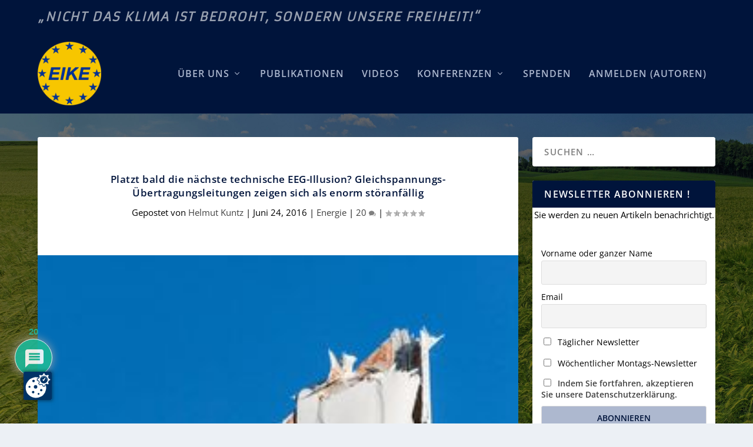

--- FILE ---
content_type: text/html; charset=UTF-8
request_url: https://eike-klima-energie.eu/2016/06/24/platzt-bald-die-naechste-technische-eeg-illusion-gleichspannungs-uebertragungsleitungen-zeigen-sich-als-enorm-stoeranfaellig/
body_size: 50860
content:
<!DOCTYPE html>
<!--[if IE 6]>
<html id="ie6" lang="de">
<![endif]-->
<!--[if IE 7]>
<html id="ie7" lang="de">
<![endif]-->
<!--[if IE 8]>
<html id="ie8" lang="de">
<![endif]-->
<!--[if !(IE 6) | !(IE 7) | !(IE 8)  ]><!-->
<html lang="de">
<!--<![endif]-->
<head>
	<meta charset="UTF-8" />
			
	<meta http-equiv="X-UA-Compatible" content="IE=edge">
	<link rel="pingback" href="https://eike-klima-energie.eu/xmlrpc.php" />

		<!--[if lt IE 9]>
	<script src="https://eike-klima-energie.eu/wp-content/themes/Extra/scripts/ext/html5.js" type="text/javascript"></script>
	<![endif]-->

	<script type="text/javascript">
		document.documentElement.className = 'js';
	</script>

	<link rel="preconnect" href="https://fonts.gstatic.com" crossorigin /><style id="et-builder-googlefonts-cached-inline">/* Original: https://fonts.googleapis.com/css?family=Open+Sans:300,regular,500,600,700,800,300italic,italic,500italic,600italic,700italic,800italic|Armata:regular&#038;subset=cyrillic,cyrillic-ext,greek,greek-ext,hebrew,latin,latin-ext,vietnamese&#038;display=swap *//* User Agent: Mozilla/5.0 (Unknown; Linux x86_64) AppleWebKit/538.1 (KHTML, like Gecko) Safari/538.1 Daum/4.1 */@font-face {font-family: 'Armata';font-style: normal;font-weight: 400;font-display: swap;src: url(https://fonts.gstatic.com/s/armata/v21/gokvH63_HV5jQ-ENnTRz.ttf) format('truetype');}@font-face {font-family: 'Open Sans';font-style: italic;font-weight: 300;font-stretch: normal;font-display: swap;src: url(https://fonts.gstatic.com/s/opensans/v44/memQYaGs126MiZpBA-UFUIcVXSCEkx2cmqvXlWq8tWZ0Pw86hd0Rk5hkWV4exQ.ttf) format('truetype');}@font-face {font-family: 'Open Sans';font-style: italic;font-weight: 400;font-stretch: normal;font-display: swap;src: url(https://fonts.gstatic.com/s/opensans/v44/memQYaGs126MiZpBA-UFUIcVXSCEkx2cmqvXlWq8tWZ0Pw86hd0Rk8ZkWV4exQ.ttf) format('truetype');}@font-face {font-family: 'Open Sans';font-style: italic;font-weight: 500;font-stretch: normal;font-display: swap;src: url(https://fonts.gstatic.com/s/opensans/v44/memQYaGs126MiZpBA-UFUIcVXSCEkx2cmqvXlWq8tWZ0Pw86hd0Rk_RkWV4exQ.ttf) format('truetype');}@font-face {font-family: 'Open Sans';font-style: italic;font-weight: 600;font-stretch: normal;font-display: swap;src: url(https://fonts.gstatic.com/s/opensans/v44/memQYaGs126MiZpBA-UFUIcVXSCEkx2cmqvXlWq8tWZ0Pw86hd0RkxhjWV4exQ.ttf) format('truetype');}@font-face {font-family: 'Open Sans';font-style: italic;font-weight: 700;font-stretch: normal;font-display: swap;src: url(https://fonts.gstatic.com/s/opensans/v44/memQYaGs126MiZpBA-UFUIcVXSCEkx2cmqvXlWq8tWZ0Pw86hd0RkyFjWV4exQ.ttf) format('truetype');}@font-face {font-family: 'Open Sans';font-style: italic;font-weight: 800;font-stretch: normal;font-display: swap;src: url(https://fonts.gstatic.com/s/opensans/v44/memQYaGs126MiZpBA-UFUIcVXSCEkx2cmqvXlWq8tWZ0Pw86hd0Rk0ZjWV4exQ.ttf) format('truetype');}@font-face {font-family: 'Open Sans';font-style: normal;font-weight: 300;font-stretch: normal;font-display: swap;src: url(https://fonts.gstatic.com/s/opensans/v44/memSYaGs126MiZpBA-UvWbX2vVnXBbObj2OVZyOOSr4dVJWUgsiH0B4uaVc.ttf) format('truetype');}@font-face {font-family: 'Open Sans';font-style: normal;font-weight: 400;font-stretch: normal;font-display: swap;src: url(https://fonts.gstatic.com/s/opensans/v44/memSYaGs126MiZpBA-UvWbX2vVnXBbObj2OVZyOOSr4dVJWUgsjZ0B4uaVc.ttf) format('truetype');}@font-face {font-family: 'Open Sans';font-style: normal;font-weight: 500;font-stretch: normal;font-display: swap;src: url(https://fonts.gstatic.com/s/opensans/v44/memSYaGs126MiZpBA-UvWbX2vVnXBbObj2OVZyOOSr4dVJWUgsjr0B4uaVc.ttf) format('truetype');}@font-face {font-family: 'Open Sans';font-style: normal;font-weight: 600;font-stretch: normal;font-display: swap;src: url(https://fonts.gstatic.com/s/opensans/v44/memSYaGs126MiZpBA-UvWbX2vVnXBbObj2OVZyOOSr4dVJWUgsgH1x4uaVc.ttf) format('truetype');}@font-face {font-family: 'Open Sans';font-style: normal;font-weight: 700;font-stretch: normal;font-display: swap;src: url(https://fonts.gstatic.com/s/opensans/v44/memSYaGs126MiZpBA-UvWbX2vVnXBbObj2OVZyOOSr4dVJWUgsg-1x4uaVc.ttf) format('truetype');}@font-face {font-family: 'Open Sans';font-style: normal;font-weight: 800;font-stretch: normal;font-display: swap;src: url(https://fonts.gstatic.com/s/opensans/v44/memSYaGs126MiZpBA-UvWbX2vVnXBbObj2OVZyOOSr4dVJWUgshZ1x4uaVc.ttf) format('truetype');}/* User Agent: Mozilla/5.0 (Windows NT 6.1; WOW64; rv:27.0) Gecko/20100101 Firefox/27.0 */@font-face {font-family: 'Armata';font-style: normal;font-weight: 400;font-display: swap;src: url(https://fonts.gstatic.com/l/font?kit=gokvH63_HV5jQ-ENnTRw&skey=3d0d3210c2915b4e&v=v21) format('woff');}@font-face {font-family: 'Open Sans';font-style: italic;font-weight: 300;font-stretch: normal;font-display: swap;src: url(https://fonts.gstatic.com/l/font?kit=memQYaGs126MiZpBA-UFUIcVXSCEkx2cmqvXlWq8tWZ0Pw86hd0Rk5hkWV4exg&skey=743457fe2cc29280&v=v44) format('woff');}@font-face {font-family: 'Open Sans';font-style: italic;font-weight: 400;font-stretch: normal;font-display: swap;src: url(https://fonts.gstatic.com/l/font?kit=memQYaGs126MiZpBA-UFUIcVXSCEkx2cmqvXlWq8tWZ0Pw86hd0Rk8ZkWV4exg&skey=743457fe2cc29280&v=v44) format('woff');}@font-face {font-family: 'Open Sans';font-style: italic;font-weight: 500;font-stretch: normal;font-display: swap;src: url(https://fonts.gstatic.com/l/font?kit=memQYaGs126MiZpBA-UFUIcVXSCEkx2cmqvXlWq8tWZ0Pw86hd0Rk_RkWV4exg&skey=743457fe2cc29280&v=v44) format('woff');}@font-face {font-family: 'Open Sans';font-style: italic;font-weight: 600;font-stretch: normal;font-display: swap;src: url(https://fonts.gstatic.com/l/font?kit=memQYaGs126MiZpBA-UFUIcVXSCEkx2cmqvXlWq8tWZ0Pw86hd0RkxhjWV4exg&skey=743457fe2cc29280&v=v44) format('woff');}@font-face {font-family: 'Open Sans';font-style: italic;font-weight: 700;font-stretch: normal;font-display: swap;src: url(https://fonts.gstatic.com/l/font?kit=memQYaGs126MiZpBA-UFUIcVXSCEkx2cmqvXlWq8tWZ0Pw86hd0RkyFjWV4exg&skey=743457fe2cc29280&v=v44) format('woff');}@font-face {font-family: 'Open Sans';font-style: italic;font-weight: 800;font-stretch: normal;font-display: swap;src: url(https://fonts.gstatic.com/l/font?kit=memQYaGs126MiZpBA-UFUIcVXSCEkx2cmqvXlWq8tWZ0Pw86hd0Rk0ZjWV4exg&skey=743457fe2cc29280&v=v44) format('woff');}@font-face {font-family: 'Open Sans';font-style: normal;font-weight: 300;font-stretch: normal;font-display: swap;src: url(https://fonts.gstatic.com/l/font?kit=memSYaGs126MiZpBA-UvWbX2vVnXBbObj2OVZyOOSr4dVJWUgsiH0B4uaVQ&skey=62c1cbfccc78b4b2&v=v44) format('woff');}@font-face {font-family: 'Open Sans';font-style: normal;font-weight: 400;font-stretch: normal;font-display: swap;src: url(https://fonts.gstatic.com/l/font?kit=memSYaGs126MiZpBA-UvWbX2vVnXBbObj2OVZyOOSr4dVJWUgsjZ0B4uaVQ&skey=62c1cbfccc78b4b2&v=v44) format('woff');}@font-face {font-family: 'Open Sans';font-style: normal;font-weight: 500;font-stretch: normal;font-display: swap;src: url(https://fonts.gstatic.com/l/font?kit=memSYaGs126MiZpBA-UvWbX2vVnXBbObj2OVZyOOSr4dVJWUgsjr0B4uaVQ&skey=62c1cbfccc78b4b2&v=v44) format('woff');}@font-face {font-family: 'Open Sans';font-style: normal;font-weight: 600;font-stretch: normal;font-display: swap;src: url(https://fonts.gstatic.com/l/font?kit=memSYaGs126MiZpBA-UvWbX2vVnXBbObj2OVZyOOSr4dVJWUgsgH1x4uaVQ&skey=62c1cbfccc78b4b2&v=v44) format('woff');}@font-face {font-family: 'Open Sans';font-style: normal;font-weight: 700;font-stretch: normal;font-display: swap;src: url(https://fonts.gstatic.com/l/font?kit=memSYaGs126MiZpBA-UvWbX2vVnXBbObj2OVZyOOSr4dVJWUgsg-1x4uaVQ&skey=62c1cbfccc78b4b2&v=v44) format('woff');}@font-face {font-family: 'Open Sans';font-style: normal;font-weight: 800;font-stretch: normal;font-display: swap;src: url(https://fonts.gstatic.com/l/font?kit=memSYaGs126MiZpBA-UvWbX2vVnXBbObj2OVZyOOSr4dVJWUgshZ1x4uaVQ&skey=62c1cbfccc78b4b2&v=v44) format('woff');}/* User Agent: Mozilla/5.0 (Windows NT 6.3; rv:39.0) Gecko/20100101 Firefox/39.0 */@font-face {font-family: 'Armata';font-style: normal;font-weight: 400;font-display: swap;src: url(https://fonts.gstatic.com/s/armata/v21/gokvH63_HV5jQ-ENnTR2.woff2) format('woff2');}@font-face {font-family: 'Open Sans';font-style: italic;font-weight: 300;font-stretch: normal;font-display: swap;src: url(https://fonts.gstatic.com/s/opensans/v44/memQYaGs126MiZpBA-UFUIcVXSCEkx2cmqvXlWq8tWZ0Pw86hd0Rk5hkWV4ewA.woff2) format('woff2');}@font-face {font-family: 'Open Sans';font-style: italic;font-weight: 400;font-stretch: normal;font-display: swap;src: url(https://fonts.gstatic.com/s/opensans/v44/memQYaGs126MiZpBA-UFUIcVXSCEkx2cmqvXlWq8tWZ0Pw86hd0Rk8ZkWV4ewA.woff2) format('woff2');}@font-face {font-family: 'Open Sans';font-style: italic;font-weight: 500;font-stretch: normal;font-display: swap;src: url(https://fonts.gstatic.com/s/opensans/v44/memQYaGs126MiZpBA-UFUIcVXSCEkx2cmqvXlWq8tWZ0Pw86hd0Rk_RkWV4ewA.woff2) format('woff2');}@font-face {font-family: 'Open Sans';font-style: italic;font-weight: 600;font-stretch: normal;font-display: swap;src: url(https://fonts.gstatic.com/s/opensans/v44/memQYaGs126MiZpBA-UFUIcVXSCEkx2cmqvXlWq8tWZ0Pw86hd0RkxhjWV4ewA.woff2) format('woff2');}@font-face {font-family: 'Open Sans';font-style: italic;font-weight: 700;font-stretch: normal;font-display: swap;src: url(https://fonts.gstatic.com/s/opensans/v44/memQYaGs126MiZpBA-UFUIcVXSCEkx2cmqvXlWq8tWZ0Pw86hd0RkyFjWV4ewA.woff2) format('woff2');}@font-face {font-family: 'Open Sans';font-style: italic;font-weight: 800;font-stretch: normal;font-display: swap;src: url(https://fonts.gstatic.com/s/opensans/v44/memQYaGs126MiZpBA-UFUIcVXSCEkx2cmqvXlWq8tWZ0Pw86hd0Rk0ZjWV4ewA.woff2) format('woff2');}@font-face {font-family: 'Open Sans';font-style: normal;font-weight: 300;font-stretch: normal;font-display: swap;src: url(https://fonts.gstatic.com/s/opensans/v44/memSYaGs126MiZpBA-UvWbX2vVnXBbObj2OVZyOOSr4dVJWUgsiH0B4uaVI.woff2) format('woff2');}@font-face {font-family: 'Open Sans';font-style: normal;font-weight: 400;font-stretch: normal;font-display: swap;src: url(https://fonts.gstatic.com/s/opensans/v44/memSYaGs126MiZpBA-UvWbX2vVnXBbObj2OVZyOOSr4dVJWUgsjZ0B4uaVI.woff2) format('woff2');}@font-face {font-family: 'Open Sans';font-style: normal;font-weight: 500;font-stretch: normal;font-display: swap;src: url(https://fonts.gstatic.com/s/opensans/v44/memSYaGs126MiZpBA-UvWbX2vVnXBbObj2OVZyOOSr4dVJWUgsjr0B4uaVI.woff2) format('woff2');}@font-face {font-family: 'Open Sans';font-style: normal;font-weight: 600;font-stretch: normal;font-display: swap;src: url(https://fonts.gstatic.com/s/opensans/v44/memSYaGs126MiZpBA-UvWbX2vVnXBbObj2OVZyOOSr4dVJWUgsgH1x4uaVI.woff2) format('woff2');}@font-face {font-family: 'Open Sans';font-style: normal;font-weight: 700;font-stretch: normal;font-display: swap;src: url(https://fonts.gstatic.com/s/opensans/v44/memSYaGs126MiZpBA-UvWbX2vVnXBbObj2OVZyOOSr4dVJWUgsg-1x4uaVI.woff2) format('woff2');}@font-face {font-family: 'Open Sans';font-style: normal;font-weight: 800;font-stretch: normal;font-display: swap;src: url(https://fonts.gstatic.com/s/opensans/v44/memSYaGs126MiZpBA-UvWbX2vVnXBbObj2OVZyOOSr4dVJWUgshZ1x4uaVI.woff2) format('woff2');}</style><meta name='robots' content='index, follow, max-image-preview:large, max-snippet:-1, max-video-preview:-1' />
<script type="text/javascript">
/* <![CDATA[ */
window.koko_analytics = {"url":"https:\/\/eike-klima-energie.eu\/koko-analytics-collect.php","site_url":"https:\/\/eike-klima-energie.eu","post_id":20918,"path":"\/2016\/06\/24\/platzt-bald-die-naechste-technische-eeg-illusion-gleichspannungs-uebertragungsleitungen-zeigen-sich-als-enorm-stoeranfaellig\/","method":"cookie","use_cookie":true};
/* ]]> */
</script>

            <script data-no-defer="1" data-ezscrex="false" data-cfasync="false" data-pagespeed-no-defer data-cookieconsent="ignore">
                var ctPublicFunctions = {"_ajax_nonce":"7f94bac620","_rest_nonce":"ade548e51a","_ajax_url":"\/wp-admin\/admin-ajax.php","_rest_url":"https:\/\/eike-klima-energie.eu\/wp-json\/","data__cookies_type":"native","data__ajax_type":"rest","data__bot_detector_enabled":"0","data__frontend_data_log_enabled":1,"cookiePrefix":"","wprocket_detected":false,"host_url":"eike-klima-energie.eu","text__ee_click_to_select":"Klicke, um die gesamten Daten auszuw\u00e4hlen","text__ee_original_email":"Die vollst\u00e4ndige Adresse lautet","text__ee_got_it":"Verstanden","text__ee_blocked":"Blockiert","text__ee_cannot_connect":"Kann keine Verbindung herstellen","text__ee_cannot_decode":"Kann E-Mail nicht dekodieren. Unbekannter Grund","text__ee_email_decoder":"CleanTalk E-Mail-Decoder","text__ee_wait_for_decoding":"Die Magie ist unterwegs!","text__ee_decoding_process":"Bitte warte einen Moment, w\u00e4hrend wir die Kontaktdaten entschl\u00fcsseln."}
            </script>
        
            <script data-no-defer="1" data-ezscrex="false" data-cfasync="false" data-pagespeed-no-defer data-cookieconsent="ignore">
                var ctPublic = {"_ajax_nonce":"7f94bac620","settings__forms__check_internal":"0","settings__forms__check_external":"0","settings__forms__force_protection":"0","settings__forms__search_test":"1","settings__forms__wc_add_to_cart":"0","settings__data__bot_detector_enabled":"0","settings__sfw__anti_crawler":0,"blog_home":"https:\/\/eike-klima-energie.eu\/","pixel__setting":"3","pixel__enabled":true,"pixel__url":"https:\/\/moderate11-v4.cleantalk.org\/pixel\/34b19dbfec8c7b84b9bd6e724e29fe5f.gif","data__email_check_before_post":"1","data__email_check_exist_post":"0","data__cookies_type":"native","data__key_is_ok":true,"data__visible_fields_required":true,"wl_brandname":"Anti-Spam by CleanTalk","wl_brandname_short":"CleanTalk","ct_checkjs_key":"d5bfaad60d51e1bbbba05f45fb717ec28694f1fa94b86655893d5fc67649d94a","emailEncoderPassKey":"dd23fc13af4986d5156c9121c89a1e3a","bot_detector_forms_excluded":"W10=","advancedCacheExists":true,"varnishCacheExists":false,"wc_ajax_add_to_cart":false}
            </script>
        <script type="text/javascript">
			let jqueryParams=[],jQuery=function(r){return jqueryParams=[...jqueryParams,r],jQuery},$=function(r){return jqueryParams=[...jqueryParams,r],$};window.jQuery=jQuery,window.$=jQuery;let customHeadScripts=!1;jQuery.fn=jQuery.prototype={},$.fn=jQuery.prototype={},jQuery.noConflict=function(r){if(window.jQuery)return jQuery=window.jQuery,$=window.jQuery,customHeadScripts=!0,jQuery.noConflict},jQuery.ready=function(r){jqueryParams=[...jqueryParams,r]},$.ready=function(r){jqueryParams=[...jqueryParams,r]},jQuery.load=function(r){jqueryParams=[...jqueryParams,r]},$.load=function(r){jqueryParams=[...jqueryParams,r]},jQuery.fn.ready=function(r){jqueryParams=[...jqueryParams,r]},$.fn.ready=function(r){jqueryParams=[...jqueryParams,r]};</script>
	<!-- This site is optimized with the Yoast SEO plugin v26.6 - https://yoast.com/wordpress/plugins/seo/ -->
	<title>Platzt bald die nächste technische EEG-Illusion? Gleichspannungs-Übertragungsleitungen zeigen sich als enorm störanfällig - EIKE - Europäisches Institut für Klima &amp; Energie</title>
	<meta name="description" content="Fast unbemerkt häufen sich Problemmeldungen wie diese: NWZ Online [1]: Kabeldefekt : Keine Stromverbindung zu Nordsee-Windparks Was wie ein kleines Malheur aussieht und auch so berichtet wird, kann sich zu einem neuen Problem der Energiewende ausweiten. Denn es handelt sich bei den unsicheren und inzwischen verblüffend oft ausfallenden Verbindungen ausgerechnet um Gleichstrom-Übertragungsleitungen. Und solche sollen ja nun in großem Maßstab unter der Erde verlegt die „Übertragungswende“ retten." />
	<link rel="canonical" href="https://eike-klima-energie.eu/2016/06/24/platzt-bald-die-naechste-technische-eeg-illusion-gleichspannungs-uebertragungsleitungen-zeigen-sich-als-enorm-stoeranfaellig/" />
	<meta property="og:locale" content="de_DE" />
	<meta property="og:type" content="article" />
	<meta property="og:title" content="Platzt bald die nächste technische EEG-Illusion? Gleichspannungs-Übertragungsleitungen zeigen sich als enorm störanfällig - EIKE - Europäisches Institut für Klima &amp; Energie" />
	<meta property="og:description" content="Fast unbemerkt häufen sich Problemmeldungen wie diese:  NWZ Online [1]: Kabeldefekt : Keine Stromverbindung zu Nordsee-Windparks Was wie ein kleines Malheur aussieht und auch so berichtet wird, kann sich zu einem neuen Problem der Energiewende ausweiten. Denn es handelt sich bei den unsicheren und inzwischen verblüffend oft ausfallenden Verbindungen ausgerechnet um Gleichstrom-Übertragungsleitungen. Und solche sollen ja nun in großem Maßstab unter der Erde verlegt die „Übertragungswende“ retten." />
	<meta property="og:url" content="https://eike-klima-energie.eu/2016/06/24/platzt-bald-die-naechste-technische-eeg-illusion-gleichspannungs-uebertragungsleitungen-zeigen-sich-als-enorm-stoeranfaellig/" />
	<meta property="og:site_name" content="EIKE - Europäisches Institut für Klima &amp; Energie" />
	<meta property="article:published_time" content="2016-06-24T06:46:00+00:00" />
	<meta property="og:image" content="https://eike-klima-energie.eu/wp-content/uploads/2016/07/platzt_teaser-1.jpg" />
	<meta property="og:image:width" content="263" />
	<meta property="og:image:height" content="440" />
	<meta property="og:image:type" content="image/jpeg" />
	<meta name="author" content="Helmut Kuntz" />
	<meta name="twitter:card" content="summary_large_image" />
	<meta name="twitter:label1" content="Verfasst von" />
	<meta name="twitter:data1" content="Helmut Kuntz" />
	<meta name="twitter:label2" content="Geschätzte Lesezeit" />
	<meta name="twitter:data2" content="3 Minuten" />
	<script type="application/ld+json" class="yoast-schema-graph">{"@context":"https://schema.org","@graph":[{"@type":"Article","@id":"https://eike-klima-energie.eu/2016/06/24/platzt-bald-die-naechste-technische-eeg-illusion-gleichspannungs-uebertragungsleitungen-zeigen-sich-als-enorm-stoeranfaellig/#article","isPartOf":{"@id":"https://eike-klima-energie.eu/2016/06/24/platzt-bald-die-naechste-technische-eeg-illusion-gleichspannungs-uebertragungsleitungen-zeigen-sich-als-enorm-stoeranfaellig/"},"author":{"name":"Helmut Kuntz","@id":"https://eike-klima-energie.eu/#/schema/person/3938b37772e9a606b4539fca1170b540"},"headline":"Platzt bald die nächste technische EEG-Illusion? Gleichspannungs-Übertragungsleitungen zeigen sich als enorm störanfällig","datePublished":"2016-06-24T06:46:00+00:00","mainEntityOfPage":{"@id":"https://eike-klima-energie.eu/2016/06/24/platzt-bald-die-naechste-technische-eeg-illusion-gleichspannungs-uebertragungsleitungen-zeigen-sich-als-enorm-stoeranfaellig/"},"wordCount":517,"commentCount":20,"publisher":{"@id":"https://eike-klima-energie.eu/#organization"},"image":{"@id":"https://eike-klima-energie.eu/2016/06/24/platzt-bald-die-naechste-technische-eeg-illusion-gleichspannungs-uebertragungsleitungen-zeigen-sich-als-enorm-stoeranfaellig/#primaryimage"},"thumbnailUrl":"https://eike-klima-energie.eu/wp-content/uploads/2016/07/platzt_teaser-1.jpg","articleSection":["Energie"],"inLanguage":"de","potentialAction":[{"@type":"CommentAction","name":"Comment","target":["https://eike-klima-energie.eu/2016/06/24/platzt-bald-die-naechste-technische-eeg-illusion-gleichspannungs-uebertragungsleitungen-zeigen-sich-als-enorm-stoeranfaellig/#respond"]}]},{"@type":"WebPage","@id":"https://eike-klima-energie.eu/2016/06/24/platzt-bald-die-naechste-technische-eeg-illusion-gleichspannungs-uebertragungsleitungen-zeigen-sich-als-enorm-stoeranfaellig/","url":"https://eike-klima-energie.eu/2016/06/24/platzt-bald-die-naechste-technische-eeg-illusion-gleichspannungs-uebertragungsleitungen-zeigen-sich-als-enorm-stoeranfaellig/","name":"Platzt bald die nächste technische EEG-Illusion? Gleichspannungs-Übertragungsleitungen zeigen sich als enorm störanfällig - EIKE - Europäisches Institut für Klima &amp; Energie","isPartOf":{"@id":"https://eike-klima-energie.eu/#website"},"primaryImageOfPage":{"@id":"https://eike-klima-energie.eu/2016/06/24/platzt-bald-die-naechste-technische-eeg-illusion-gleichspannungs-uebertragungsleitungen-zeigen-sich-als-enorm-stoeranfaellig/#primaryimage"},"image":{"@id":"https://eike-klima-energie.eu/2016/06/24/platzt-bald-die-naechste-technische-eeg-illusion-gleichspannungs-uebertragungsleitungen-zeigen-sich-als-enorm-stoeranfaellig/#primaryimage"},"thumbnailUrl":"https://eike-klima-energie.eu/wp-content/uploads/2016/07/platzt_teaser-1.jpg","datePublished":"2016-06-24T06:46:00+00:00","description":"Fast unbemerkt häufen sich Problemmeldungen wie diese: NWZ Online [1]: Kabeldefekt : Keine Stromverbindung zu Nordsee-Windparks Was wie ein kleines Malheur aussieht und auch so berichtet wird, kann sich zu einem neuen Problem der Energiewende ausweiten. Denn es handelt sich bei den unsicheren und inzwischen verblüffend oft ausfallenden Verbindungen ausgerechnet um Gleichstrom-Übertragungsleitungen. Und solche sollen ja nun in großem Maßstab unter der Erde verlegt die „Übertragungswende“ retten.","breadcrumb":{"@id":"https://eike-klima-energie.eu/2016/06/24/platzt-bald-die-naechste-technische-eeg-illusion-gleichspannungs-uebertragungsleitungen-zeigen-sich-als-enorm-stoeranfaellig/#breadcrumb"},"inLanguage":"de","potentialAction":[{"@type":"ReadAction","target":["https://eike-klima-energie.eu/2016/06/24/platzt-bald-die-naechste-technische-eeg-illusion-gleichspannungs-uebertragungsleitungen-zeigen-sich-als-enorm-stoeranfaellig/"]}]},{"@type":"ImageObject","inLanguage":"de","@id":"https://eike-klima-energie.eu/2016/06/24/platzt-bald-die-naechste-technische-eeg-illusion-gleichspannungs-uebertragungsleitungen-zeigen-sich-als-enorm-stoeranfaellig/#primaryimage","url":"https://eike-klima-energie.eu/wp-content/uploads/2016/07/platzt_teaser-1.jpg","contentUrl":"https://eike-klima-energie.eu/wp-content/uploads/2016/07/platzt_teaser-1.jpg","width":263,"height":440},{"@type":"BreadcrumbList","@id":"https://eike-klima-energie.eu/2016/06/24/platzt-bald-die-naechste-technische-eeg-illusion-gleichspannungs-uebertragungsleitungen-zeigen-sich-als-enorm-stoeranfaellig/#breadcrumb","itemListElement":[{"@type":"ListItem","position":1,"name":"Startseite","item":"https://eike-klima-energie.eu/"},{"@type":"ListItem","position":2,"name":"Platzt bald die nächste technische EEG-Illusion? Gleichspannungs-Übertragungsleitungen zeigen sich als enorm störanfällig"}]},{"@type":"WebSite","@id":"https://eike-klima-energie.eu/#website","url":"https://eike-klima-energie.eu/","name":"EIKE - Europäisches Institut für Klima & Energie","description":"Nicht das Klima ist bedroht, sondern unsere Freiheit!","publisher":{"@id":"https://eike-klima-energie.eu/#organization"},"potentialAction":[{"@type":"SearchAction","target":{"@type":"EntryPoint","urlTemplate":"https://eike-klima-energie.eu/?s={search_term_string}"},"query-input":{"@type":"PropertyValueSpecification","valueRequired":true,"valueName":"search_term_string"}}],"inLanguage":"de"},{"@type":"Organization","@id":"https://eike-klima-energie.eu/#organization","name":"EIKE - Europäisches Institut für Klima & Energie","url":"https://eike-klima-energie.eu/","logo":{"@type":"ImageObject","inLanguage":"de","@id":"https://eike-klima-energie.eu/#/schema/logo/image/","url":"https://eike-klima-energie.eu/wp-content/uploads/2024/09/eike_logo_alt_neu.png","contentUrl":"https://eike-klima-energie.eu/wp-content/uploads/2024/09/eike_logo_alt_neu.png","width":500,"height":500,"caption":"EIKE - Europäisches Institut für Klima & Energie"},"image":{"@id":"https://eike-klima-energie.eu/#/schema/logo/image/"}},{"@type":"Person","@id":"https://eike-klima-energie.eu/#/schema/person/3938b37772e9a606b4539fca1170b540","name":"Helmut Kuntz","image":{"@type":"ImageObject","inLanguage":"de","@id":"https://eike-klima-energie.eu/#/schema/person/image/","url":"https://secure.gravatar.com/avatar/a0fb7f3e9ddcb6c8979dbc4092b3bab41f40ec8f8320f386189d390f41a1fa36?s=96&d=mm&r=g","contentUrl":"https://secure.gravatar.com/avatar/a0fb7f3e9ddcb6c8979dbc4092b3bab41f40ec8f8320f386189d390f41a1fa36?s=96&d=mm&r=g","caption":"Helmut Kuntz"},"url":"https://eike-klima-energie.eu/author/helmut-kuntz/"}]}</script>
	<!-- / Yoast SEO plugin. -->


<link rel="alternate" type="application/rss+xml" title="EIKE - Europäisches Institut für Klima &amp; Energie &raquo; Feed" href="https://eike-klima-energie.eu/feed/" />
<link rel="alternate" type="application/rss+xml" title="EIKE - Europäisches Institut für Klima &amp; Energie &raquo; Kommentar-Feed" href="https://eike-klima-energie.eu/comments/feed/" />
<link rel="alternate" type="application/rss+xml" title="EIKE - Europäisches Institut für Klima &amp; Energie &raquo; Platzt bald die nächste technische EEG-Illusion? Gleichspannungs-Übertragungsleitungen zeigen sich als enorm störanfällig-Kommentar-Feed" href="https://eike-klima-energie.eu/2016/06/24/platzt-bald-die-naechste-technische-eeg-illusion-gleichspannungs-uebertragungsleitungen-zeigen-sich-als-enorm-stoeranfaellig/feed/" />
<meta content="Extra Child v.1.0.0" name="generator"/><link rel='stylesheet' id='wp-quicklatex-format-css' href='https://eike-klima-energie.eu/wp-content/plugins/wp-quicklatex/css/quicklatex-format.css?ver=6.8.3' type='text/css' media='all' />
<link rel='stylesheet' id='wp-block-library-css' href='https://eike-klima-energie.eu/wp-includes/css/dist/block-library/style.min.css?ver=6.8.3' type='text/css' media='all' />
<style id='wp-block-library-theme-inline-css' type='text/css'>
.wp-block-audio :where(figcaption){color:#555;font-size:13px;text-align:center}.is-dark-theme .wp-block-audio :where(figcaption){color:#ffffffa6}.wp-block-audio{margin:0 0 1em}.wp-block-code{border:1px solid #ccc;border-radius:4px;font-family:Menlo,Consolas,monaco,monospace;padding:.8em 1em}.wp-block-embed :where(figcaption){color:#555;font-size:13px;text-align:center}.is-dark-theme .wp-block-embed :where(figcaption){color:#ffffffa6}.wp-block-embed{margin:0 0 1em}.blocks-gallery-caption{color:#555;font-size:13px;text-align:center}.is-dark-theme .blocks-gallery-caption{color:#ffffffa6}:root :where(.wp-block-image figcaption){color:#555;font-size:13px;text-align:center}.is-dark-theme :root :where(.wp-block-image figcaption){color:#ffffffa6}.wp-block-image{margin:0 0 1em}.wp-block-pullquote{border-bottom:4px solid;border-top:4px solid;color:currentColor;margin-bottom:1.75em}.wp-block-pullquote cite,.wp-block-pullquote footer,.wp-block-pullquote__citation{color:currentColor;font-size:.8125em;font-style:normal;text-transform:uppercase}.wp-block-quote{border-left:.25em solid;margin:0 0 1.75em;padding-left:1em}.wp-block-quote cite,.wp-block-quote footer{color:currentColor;font-size:.8125em;font-style:normal;position:relative}.wp-block-quote:where(.has-text-align-right){border-left:none;border-right:.25em solid;padding-left:0;padding-right:1em}.wp-block-quote:where(.has-text-align-center){border:none;padding-left:0}.wp-block-quote.is-large,.wp-block-quote.is-style-large,.wp-block-quote:where(.is-style-plain){border:none}.wp-block-search .wp-block-search__label{font-weight:700}.wp-block-search__button{border:1px solid #ccc;padding:.375em .625em}:where(.wp-block-group.has-background){padding:1.25em 2.375em}.wp-block-separator.has-css-opacity{opacity:.4}.wp-block-separator{border:none;border-bottom:2px solid;margin-left:auto;margin-right:auto}.wp-block-separator.has-alpha-channel-opacity{opacity:1}.wp-block-separator:not(.is-style-wide):not(.is-style-dots){width:100px}.wp-block-separator.has-background:not(.is-style-dots){border-bottom:none;height:1px}.wp-block-separator.has-background:not(.is-style-wide):not(.is-style-dots){height:2px}.wp-block-table{margin:0 0 1em}.wp-block-table td,.wp-block-table th{word-break:normal}.wp-block-table :where(figcaption){color:#555;font-size:13px;text-align:center}.is-dark-theme .wp-block-table :where(figcaption){color:#ffffffa6}.wp-block-video :where(figcaption){color:#555;font-size:13px;text-align:center}.is-dark-theme .wp-block-video :where(figcaption){color:#ffffffa6}.wp-block-video{margin:0 0 1em}:root :where(.wp-block-template-part.has-background){margin-bottom:0;margin-top:0;padding:1.25em 2.375em}
</style>
<style id='pdfemb-pdf-embedder-viewer-style-inline-css' type='text/css'>
.wp-block-pdfemb-pdf-embedder-viewer{max-width:none}

</style>
<style id='global-styles-inline-css' type='text/css'>
:root{--wp--preset--aspect-ratio--square: 1;--wp--preset--aspect-ratio--4-3: 4/3;--wp--preset--aspect-ratio--3-4: 3/4;--wp--preset--aspect-ratio--3-2: 3/2;--wp--preset--aspect-ratio--2-3: 2/3;--wp--preset--aspect-ratio--16-9: 16/9;--wp--preset--aspect-ratio--9-16: 9/16;--wp--preset--color--black: #000000;--wp--preset--color--cyan-bluish-gray: #abb8c3;--wp--preset--color--white: #ffffff;--wp--preset--color--pale-pink: #f78da7;--wp--preset--color--vivid-red: #cf2e2e;--wp--preset--color--luminous-vivid-orange: #ff6900;--wp--preset--color--luminous-vivid-amber: #fcb900;--wp--preset--color--light-green-cyan: #7bdcb5;--wp--preset--color--vivid-green-cyan: #00d084;--wp--preset--color--pale-cyan-blue: #8ed1fc;--wp--preset--color--vivid-cyan-blue: #0693e3;--wp--preset--color--vivid-purple: #9b51e0;--wp--preset--gradient--vivid-cyan-blue-to-vivid-purple: linear-gradient(135deg,rgba(6,147,227,1) 0%,rgb(155,81,224) 100%);--wp--preset--gradient--light-green-cyan-to-vivid-green-cyan: linear-gradient(135deg,rgb(122,220,180) 0%,rgb(0,208,130) 100%);--wp--preset--gradient--luminous-vivid-amber-to-luminous-vivid-orange: linear-gradient(135deg,rgba(252,185,0,1) 0%,rgba(255,105,0,1) 100%);--wp--preset--gradient--luminous-vivid-orange-to-vivid-red: linear-gradient(135deg,rgba(255,105,0,1) 0%,rgb(207,46,46) 100%);--wp--preset--gradient--very-light-gray-to-cyan-bluish-gray: linear-gradient(135deg,rgb(238,238,238) 0%,rgb(169,184,195) 100%);--wp--preset--gradient--cool-to-warm-spectrum: linear-gradient(135deg,rgb(74,234,220) 0%,rgb(151,120,209) 20%,rgb(207,42,186) 40%,rgb(238,44,130) 60%,rgb(251,105,98) 80%,rgb(254,248,76) 100%);--wp--preset--gradient--blush-light-purple: linear-gradient(135deg,rgb(255,206,236) 0%,rgb(152,150,240) 100%);--wp--preset--gradient--blush-bordeaux: linear-gradient(135deg,rgb(254,205,165) 0%,rgb(254,45,45) 50%,rgb(107,0,62) 100%);--wp--preset--gradient--luminous-dusk: linear-gradient(135deg,rgb(255,203,112) 0%,rgb(199,81,192) 50%,rgb(65,88,208) 100%);--wp--preset--gradient--pale-ocean: linear-gradient(135deg,rgb(255,245,203) 0%,rgb(182,227,212) 50%,rgb(51,167,181) 100%);--wp--preset--gradient--electric-grass: linear-gradient(135deg,rgb(202,248,128) 0%,rgb(113,206,126) 100%);--wp--preset--gradient--midnight: linear-gradient(135deg,rgb(2,3,129) 0%,rgb(40,116,252) 100%);--wp--preset--font-size--small: 13px;--wp--preset--font-size--medium: 20px;--wp--preset--font-size--large: 36px;--wp--preset--font-size--x-large: 42px;--wp--preset--spacing--20: 0.44rem;--wp--preset--spacing--30: 0.67rem;--wp--preset--spacing--40: 1rem;--wp--preset--spacing--50: 1.5rem;--wp--preset--spacing--60: 2.25rem;--wp--preset--spacing--70: 3.38rem;--wp--preset--spacing--80: 5.06rem;--wp--preset--shadow--natural: 6px 6px 9px rgba(0, 0, 0, 0.2);--wp--preset--shadow--deep: 12px 12px 50px rgba(0, 0, 0, 0.4);--wp--preset--shadow--sharp: 6px 6px 0px rgba(0, 0, 0, 0.2);--wp--preset--shadow--outlined: 6px 6px 0px -3px rgba(255, 255, 255, 1), 6px 6px rgba(0, 0, 0, 1);--wp--preset--shadow--crisp: 6px 6px 0px rgba(0, 0, 0, 1);}:root { --wp--style--global--content-size: 856px;--wp--style--global--wide-size: 1280px; }:where(body) { margin: 0; }.wp-site-blocks > .alignleft { float: left; margin-right: 2em; }.wp-site-blocks > .alignright { float: right; margin-left: 2em; }.wp-site-blocks > .aligncenter { justify-content: center; margin-left: auto; margin-right: auto; }:where(.is-layout-flex){gap: 0.5em;}:where(.is-layout-grid){gap: 0.5em;}.is-layout-flow > .alignleft{float: left;margin-inline-start: 0;margin-inline-end: 2em;}.is-layout-flow > .alignright{float: right;margin-inline-start: 2em;margin-inline-end: 0;}.is-layout-flow > .aligncenter{margin-left: auto !important;margin-right: auto !important;}.is-layout-constrained > .alignleft{float: left;margin-inline-start: 0;margin-inline-end: 2em;}.is-layout-constrained > .alignright{float: right;margin-inline-start: 2em;margin-inline-end: 0;}.is-layout-constrained > .aligncenter{margin-left: auto !important;margin-right: auto !important;}.is-layout-constrained > :where(:not(.alignleft):not(.alignright):not(.alignfull)){max-width: var(--wp--style--global--content-size);margin-left: auto !important;margin-right: auto !important;}.is-layout-constrained > .alignwide{max-width: var(--wp--style--global--wide-size);}body .is-layout-flex{display: flex;}.is-layout-flex{flex-wrap: wrap;align-items: center;}.is-layout-flex > :is(*, div){margin: 0;}body .is-layout-grid{display: grid;}.is-layout-grid > :is(*, div){margin: 0;}body{padding-top: 0px;padding-right: 0px;padding-bottom: 0px;padding-left: 0px;}:root :where(.wp-element-button, .wp-block-button__link){background-color: #32373c;border-width: 0;color: #fff;font-family: inherit;font-size: inherit;line-height: inherit;padding: calc(0.667em + 2px) calc(1.333em + 2px);text-decoration: none;}.has-black-color{color: var(--wp--preset--color--black) !important;}.has-cyan-bluish-gray-color{color: var(--wp--preset--color--cyan-bluish-gray) !important;}.has-white-color{color: var(--wp--preset--color--white) !important;}.has-pale-pink-color{color: var(--wp--preset--color--pale-pink) !important;}.has-vivid-red-color{color: var(--wp--preset--color--vivid-red) !important;}.has-luminous-vivid-orange-color{color: var(--wp--preset--color--luminous-vivid-orange) !important;}.has-luminous-vivid-amber-color{color: var(--wp--preset--color--luminous-vivid-amber) !important;}.has-light-green-cyan-color{color: var(--wp--preset--color--light-green-cyan) !important;}.has-vivid-green-cyan-color{color: var(--wp--preset--color--vivid-green-cyan) !important;}.has-pale-cyan-blue-color{color: var(--wp--preset--color--pale-cyan-blue) !important;}.has-vivid-cyan-blue-color{color: var(--wp--preset--color--vivid-cyan-blue) !important;}.has-vivid-purple-color{color: var(--wp--preset--color--vivid-purple) !important;}.has-black-background-color{background-color: var(--wp--preset--color--black) !important;}.has-cyan-bluish-gray-background-color{background-color: var(--wp--preset--color--cyan-bluish-gray) !important;}.has-white-background-color{background-color: var(--wp--preset--color--white) !important;}.has-pale-pink-background-color{background-color: var(--wp--preset--color--pale-pink) !important;}.has-vivid-red-background-color{background-color: var(--wp--preset--color--vivid-red) !important;}.has-luminous-vivid-orange-background-color{background-color: var(--wp--preset--color--luminous-vivid-orange) !important;}.has-luminous-vivid-amber-background-color{background-color: var(--wp--preset--color--luminous-vivid-amber) !important;}.has-light-green-cyan-background-color{background-color: var(--wp--preset--color--light-green-cyan) !important;}.has-vivid-green-cyan-background-color{background-color: var(--wp--preset--color--vivid-green-cyan) !important;}.has-pale-cyan-blue-background-color{background-color: var(--wp--preset--color--pale-cyan-blue) !important;}.has-vivid-cyan-blue-background-color{background-color: var(--wp--preset--color--vivid-cyan-blue) !important;}.has-vivid-purple-background-color{background-color: var(--wp--preset--color--vivid-purple) !important;}.has-black-border-color{border-color: var(--wp--preset--color--black) !important;}.has-cyan-bluish-gray-border-color{border-color: var(--wp--preset--color--cyan-bluish-gray) !important;}.has-white-border-color{border-color: var(--wp--preset--color--white) !important;}.has-pale-pink-border-color{border-color: var(--wp--preset--color--pale-pink) !important;}.has-vivid-red-border-color{border-color: var(--wp--preset--color--vivid-red) !important;}.has-luminous-vivid-orange-border-color{border-color: var(--wp--preset--color--luminous-vivid-orange) !important;}.has-luminous-vivid-amber-border-color{border-color: var(--wp--preset--color--luminous-vivid-amber) !important;}.has-light-green-cyan-border-color{border-color: var(--wp--preset--color--light-green-cyan) !important;}.has-vivid-green-cyan-border-color{border-color: var(--wp--preset--color--vivid-green-cyan) !important;}.has-pale-cyan-blue-border-color{border-color: var(--wp--preset--color--pale-cyan-blue) !important;}.has-vivid-cyan-blue-border-color{border-color: var(--wp--preset--color--vivid-cyan-blue) !important;}.has-vivid-purple-border-color{border-color: var(--wp--preset--color--vivid-purple) !important;}.has-vivid-cyan-blue-to-vivid-purple-gradient-background{background: var(--wp--preset--gradient--vivid-cyan-blue-to-vivid-purple) !important;}.has-light-green-cyan-to-vivid-green-cyan-gradient-background{background: var(--wp--preset--gradient--light-green-cyan-to-vivid-green-cyan) !important;}.has-luminous-vivid-amber-to-luminous-vivid-orange-gradient-background{background: var(--wp--preset--gradient--luminous-vivid-amber-to-luminous-vivid-orange) !important;}.has-luminous-vivid-orange-to-vivid-red-gradient-background{background: var(--wp--preset--gradient--luminous-vivid-orange-to-vivid-red) !important;}.has-very-light-gray-to-cyan-bluish-gray-gradient-background{background: var(--wp--preset--gradient--very-light-gray-to-cyan-bluish-gray) !important;}.has-cool-to-warm-spectrum-gradient-background{background: var(--wp--preset--gradient--cool-to-warm-spectrum) !important;}.has-blush-light-purple-gradient-background{background: var(--wp--preset--gradient--blush-light-purple) !important;}.has-blush-bordeaux-gradient-background{background: var(--wp--preset--gradient--blush-bordeaux) !important;}.has-luminous-dusk-gradient-background{background: var(--wp--preset--gradient--luminous-dusk) !important;}.has-pale-ocean-gradient-background{background: var(--wp--preset--gradient--pale-ocean) !important;}.has-electric-grass-gradient-background{background: var(--wp--preset--gradient--electric-grass) !important;}.has-midnight-gradient-background{background: var(--wp--preset--gradient--midnight) !important;}.has-small-font-size{font-size: var(--wp--preset--font-size--small) !important;}.has-medium-font-size{font-size: var(--wp--preset--font-size--medium) !important;}.has-large-font-size{font-size: var(--wp--preset--font-size--large) !important;}.has-x-large-font-size{font-size: var(--wp--preset--font-size--x-large) !important;}
:where(.wp-block-post-template.is-layout-flex){gap: 1.25em;}:where(.wp-block-post-template.is-layout-grid){gap: 1.25em;}
:where(.wp-block-columns.is-layout-flex){gap: 2em;}:where(.wp-block-columns.is-layout-grid){gap: 2em;}
:root :where(.wp-block-pullquote){font-size: 1.5em;line-height: 1.6;}
</style>
<link rel='stylesheet' id='cleantalk-public-css-css' href='https://eike-klima-energie.eu/wp-content/plugins/cleantalk-spam-protect/css/cleantalk-public.min.css?ver=6.71_1769134642' type='text/css' media='all' />
<link rel='stylesheet' id='cleantalk-email-decoder-css-css' href='https://eike-klima-energie.eu/wp-content/plugins/cleantalk-spam-protect/css/cleantalk-email-decoder.min.css?ver=6.71_1769134642' type='text/css' media='all' />
<link rel='stylesheet' id='pdfprnt_frontend-css' href='https://eike-klima-energie.eu/wp-content/plugins/pdf-print/css/frontend.css?ver=2.4.5' type='text/css' media='all' />
<link rel='stylesheet' id='extra-style-parent-css' href='https://eike-klima-energie.eu/wp-content/themes/Extra/style.min.css?ver=4.27.5' type='text/css' media='all' />
<style id='extra-dynamic-critical-inline-css' type='text/css'>
@font-face{font-family:ETmodules;font-display:block;src:url(//eike-klima-energie.eu/wp-content/themes/Extra/core/admin/fonts/modules/all/modules.eot);src:url(//eike-klima-energie.eu/wp-content/themes/Extra/core/admin/fonts/modules/all/modules.eot?#iefix) format("embedded-opentype"),url(//eike-klima-energie.eu/wp-content/themes/Extra/core/admin/fonts/modules/all/modules.woff) format("woff"),url(//eike-klima-energie.eu/wp-content/themes/Extra/core/admin/fonts/modules/all/modules.ttf) format("truetype"),url(//eike-klima-energie.eu/wp-content/themes/Extra/core/admin/fonts/modules/all/modules.svg#ETmodules) format("svg");font-weight:400;font-style:normal}
.et_audio_content,.et_link_content,.et_quote_content{background-color:#2ea3f2}.et_pb_post .et-pb-controllers a{margin-bottom:10px}.format-gallery .et-pb-controllers{bottom:0}.et_pb_blog_grid .et_audio_content{margin-bottom:19px}.et_pb_row .et_pb_blog_grid .et_pb_post .et_pb_slide{min-height:180px}.et_audio_content .wp-block-audio{margin:0;padding:0}.et_audio_content h2{line-height:44px}.et_pb_column_1_2 .et_audio_content h2,.et_pb_column_1_3 .et_audio_content h2,.et_pb_column_1_4 .et_audio_content h2,.et_pb_column_1_5 .et_audio_content h2,.et_pb_column_1_6 .et_audio_content h2,.et_pb_column_2_5 .et_audio_content h2,.et_pb_column_3_5 .et_audio_content h2,.et_pb_column_3_8 .et_audio_content h2{margin-bottom:9px;margin-top:0}.et_pb_column_1_2 .et_audio_content,.et_pb_column_3_5 .et_audio_content{padding:35px 40px}.et_pb_column_1_2 .et_audio_content h2,.et_pb_column_3_5 .et_audio_content h2{line-height:32px}.et_pb_column_1_3 .et_audio_content,.et_pb_column_1_4 .et_audio_content,.et_pb_column_1_5 .et_audio_content,.et_pb_column_1_6 .et_audio_content,.et_pb_column_2_5 .et_audio_content,.et_pb_column_3_8 .et_audio_content{padding:35px 20px}.et_pb_column_1_3 .et_audio_content h2,.et_pb_column_1_4 .et_audio_content h2,.et_pb_column_1_5 .et_audio_content h2,.et_pb_column_1_6 .et_audio_content h2,.et_pb_column_2_5 .et_audio_content h2,.et_pb_column_3_8 .et_audio_content h2{font-size:18px;line-height:26px}article.et_pb_has_overlay .et_pb_blog_image_container{position:relative}.et_pb_post>.et_main_video_container{position:relative;margin-bottom:30px}.et_pb_post .et_pb_video_overlay .et_pb_video_play{color:#fff}.et_pb_post .et_pb_video_overlay_hover:hover{background:rgba(0,0,0,.6)}.et_audio_content,.et_link_content,.et_quote_content{text-align:center;word-wrap:break-word;position:relative;padding:50px 60px}.et_audio_content h2,.et_link_content a.et_link_main_url,.et_link_content h2,.et_quote_content blockquote cite,.et_quote_content blockquote p{color:#fff!important}.et_quote_main_link{position:absolute;text-indent:-9999px;width:100%;height:100%;display:block;top:0;left:0}.et_quote_content blockquote{padding:0;margin:0;border:none}.et_audio_content h2,.et_link_content h2,.et_quote_content blockquote p{margin-top:0}.et_audio_content h2{margin-bottom:20px}.et_audio_content h2,.et_link_content h2,.et_quote_content blockquote p{line-height:44px}.et_link_content a.et_link_main_url,.et_quote_content blockquote cite{font-size:18px;font-weight:200}.et_quote_content blockquote cite{font-style:normal}.et_pb_column_2_3 .et_quote_content{padding:50px 42px 45px}.et_pb_column_2_3 .et_audio_content,.et_pb_column_2_3 .et_link_content{padding:40px 40px 45px}.et_pb_column_1_2 .et_audio_content,.et_pb_column_1_2 .et_link_content,.et_pb_column_1_2 .et_quote_content,.et_pb_column_3_5 .et_audio_content,.et_pb_column_3_5 .et_link_content,.et_pb_column_3_5 .et_quote_content{padding:35px 40px}.et_pb_column_1_2 .et_quote_content blockquote p,.et_pb_column_3_5 .et_quote_content blockquote p{font-size:26px;line-height:32px}.et_pb_column_1_2 .et_audio_content h2,.et_pb_column_1_2 .et_link_content h2,.et_pb_column_3_5 .et_audio_content h2,.et_pb_column_3_5 .et_link_content h2{line-height:32px}.et_pb_column_1_2 .et_link_content a.et_link_main_url,.et_pb_column_1_2 .et_quote_content blockquote cite,.et_pb_column_3_5 .et_link_content a.et_link_main_url,.et_pb_column_3_5 .et_quote_content blockquote cite{font-size:14px}.et_pb_column_1_3 .et_quote_content,.et_pb_column_1_4 .et_quote_content,.et_pb_column_1_5 .et_quote_content,.et_pb_column_1_6 .et_quote_content,.et_pb_column_2_5 .et_quote_content,.et_pb_column_3_8 .et_quote_content{padding:35px 30px 32px}.et_pb_column_1_3 .et_audio_content,.et_pb_column_1_3 .et_link_content,.et_pb_column_1_4 .et_audio_content,.et_pb_column_1_4 .et_link_content,.et_pb_column_1_5 .et_audio_content,.et_pb_column_1_5 .et_link_content,.et_pb_column_1_6 .et_audio_content,.et_pb_column_1_6 .et_link_content,.et_pb_column_2_5 .et_audio_content,.et_pb_column_2_5 .et_link_content,.et_pb_column_3_8 .et_audio_content,.et_pb_column_3_8 .et_link_content{padding:35px 20px}.et_pb_column_1_3 .et_audio_content h2,.et_pb_column_1_3 .et_link_content h2,.et_pb_column_1_3 .et_quote_content blockquote p,.et_pb_column_1_4 .et_audio_content h2,.et_pb_column_1_4 .et_link_content h2,.et_pb_column_1_4 .et_quote_content blockquote p,.et_pb_column_1_5 .et_audio_content h2,.et_pb_column_1_5 .et_link_content h2,.et_pb_column_1_5 .et_quote_content blockquote p,.et_pb_column_1_6 .et_audio_content h2,.et_pb_column_1_6 .et_link_content h2,.et_pb_column_1_6 .et_quote_content blockquote p,.et_pb_column_2_5 .et_audio_content h2,.et_pb_column_2_5 .et_link_content h2,.et_pb_column_2_5 .et_quote_content blockquote p,.et_pb_column_3_8 .et_audio_content h2,.et_pb_column_3_8 .et_link_content h2,.et_pb_column_3_8 .et_quote_content blockquote p{font-size:18px;line-height:26px}.et_pb_column_1_3 .et_link_content a.et_link_main_url,.et_pb_column_1_3 .et_quote_content blockquote cite,.et_pb_column_1_4 .et_link_content a.et_link_main_url,.et_pb_column_1_4 .et_quote_content blockquote cite,.et_pb_column_1_5 .et_link_content a.et_link_main_url,.et_pb_column_1_5 .et_quote_content blockquote cite,.et_pb_column_1_6 .et_link_content a.et_link_main_url,.et_pb_column_1_6 .et_quote_content blockquote cite,.et_pb_column_2_5 .et_link_content a.et_link_main_url,.et_pb_column_2_5 .et_quote_content blockquote cite,.et_pb_column_3_8 .et_link_content a.et_link_main_url,.et_pb_column_3_8 .et_quote_content blockquote cite{font-size:14px}.et_pb_post .et_pb_gallery_post_type .et_pb_slide{min-height:500px;background-size:cover!important;background-position:top}.format-gallery .et_pb_slider.gallery-not-found .et_pb_slide{box-shadow:inset 0 0 10px rgba(0,0,0,.1)}.format-gallery .et_pb_slider:hover .et-pb-arrow-prev{left:0}.format-gallery .et_pb_slider:hover .et-pb-arrow-next{right:0}.et_pb_post>.et_pb_slider{margin-bottom:30px}.et_pb_column_3_4 .et_pb_post .et_pb_slide{min-height:442px}.et_pb_column_2_3 .et_pb_post .et_pb_slide{min-height:390px}.et_pb_column_1_2 .et_pb_post .et_pb_slide,.et_pb_column_3_5 .et_pb_post .et_pb_slide{min-height:284px}.et_pb_column_1_3 .et_pb_post .et_pb_slide,.et_pb_column_2_5 .et_pb_post .et_pb_slide,.et_pb_column_3_8 .et_pb_post .et_pb_slide{min-height:180px}.et_pb_column_1_4 .et_pb_post .et_pb_slide,.et_pb_column_1_5 .et_pb_post .et_pb_slide,.et_pb_column_1_6 .et_pb_post .et_pb_slide{min-height:125px}.et_pb_portfolio.et_pb_section_parallax .pagination,.et_pb_portfolio.et_pb_section_video .pagination,.et_pb_portfolio_grid.et_pb_section_parallax .pagination,.et_pb_portfolio_grid.et_pb_section_video .pagination{position:relative}.et_pb_bg_layout_light .et_pb_post .post-meta,.et_pb_bg_layout_light .et_pb_post .post-meta a,.et_pb_bg_layout_light .et_pb_post p{color:#666}.et_pb_bg_layout_dark .et_pb_post .post-meta,.et_pb_bg_layout_dark .et_pb_post .post-meta a,.et_pb_bg_layout_dark .et_pb_post p{color:inherit}.et_pb_text_color_dark .et_audio_content h2,.et_pb_text_color_dark .et_link_content a.et_link_main_url,.et_pb_text_color_dark .et_link_content h2,.et_pb_text_color_dark .et_quote_content blockquote cite,.et_pb_text_color_dark .et_quote_content blockquote p{color:#666!important}.et_pb_text_color_dark.et_audio_content h2,.et_pb_text_color_dark.et_link_content a.et_link_main_url,.et_pb_text_color_dark.et_link_content h2,.et_pb_text_color_dark.et_quote_content blockquote cite,.et_pb_text_color_dark.et_quote_content blockquote p{color:#bbb!important}.et_pb_text_color_dark.et_audio_content,.et_pb_text_color_dark.et_link_content,.et_pb_text_color_dark.et_quote_content{background-color:#e8e8e8}@media (min-width:981px) and (max-width:1100px){.et_quote_content{padding:50px 70px 45px}.et_pb_column_2_3 .et_quote_content{padding:50px 50px 45px}.et_pb_column_1_2 .et_quote_content,.et_pb_column_3_5 .et_quote_content{padding:35px 47px 30px}.et_pb_column_1_3 .et_quote_content,.et_pb_column_1_4 .et_quote_content,.et_pb_column_1_5 .et_quote_content,.et_pb_column_1_6 .et_quote_content,.et_pb_column_2_5 .et_quote_content,.et_pb_column_3_8 .et_quote_content{padding:35px 25px 32px}.et_pb_column_4_4 .et_pb_post .et_pb_slide{min-height:534px}.et_pb_column_3_4 .et_pb_post .et_pb_slide{min-height:392px}.et_pb_column_2_3 .et_pb_post .et_pb_slide{min-height:345px}.et_pb_column_1_2 .et_pb_post .et_pb_slide,.et_pb_column_3_5 .et_pb_post .et_pb_slide{min-height:250px}.et_pb_column_1_3 .et_pb_post .et_pb_slide,.et_pb_column_2_5 .et_pb_post .et_pb_slide,.et_pb_column_3_8 .et_pb_post .et_pb_slide{min-height:155px}.et_pb_column_1_4 .et_pb_post .et_pb_slide,.et_pb_column_1_5 .et_pb_post .et_pb_slide,.et_pb_column_1_6 .et_pb_post .et_pb_slide{min-height:108px}}@media (max-width:980px){.et_pb_bg_layout_dark_tablet .et_audio_content h2{color:#fff!important}.et_pb_text_color_dark_tablet.et_audio_content h2{color:#bbb!important}.et_pb_text_color_dark_tablet.et_audio_content{background-color:#e8e8e8}.et_pb_bg_layout_dark_tablet .et_audio_content h2,.et_pb_bg_layout_dark_tablet .et_link_content a.et_link_main_url,.et_pb_bg_layout_dark_tablet .et_link_content h2,.et_pb_bg_layout_dark_tablet .et_quote_content blockquote cite,.et_pb_bg_layout_dark_tablet .et_quote_content blockquote p{color:#fff!important}.et_pb_text_color_dark_tablet .et_audio_content h2,.et_pb_text_color_dark_tablet .et_link_content a.et_link_main_url,.et_pb_text_color_dark_tablet .et_link_content h2,.et_pb_text_color_dark_tablet .et_quote_content blockquote cite,.et_pb_text_color_dark_tablet .et_quote_content blockquote p{color:#666!important}.et_pb_text_color_dark_tablet.et_audio_content h2,.et_pb_text_color_dark_tablet.et_link_content a.et_link_main_url,.et_pb_text_color_dark_tablet.et_link_content h2,.et_pb_text_color_dark_tablet.et_quote_content blockquote cite,.et_pb_text_color_dark_tablet.et_quote_content blockquote p{color:#bbb!important}.et_pb_text_color_dark_tablet.et_audio_content,.et_pb_text_color_dark_tablet.et_link_content,.et_pb_text_color_dark_tablet.et_quote_content{background-color:#e8e8e8}}@media (min-width:768px) and (max-width:980px){.et_audio_content h2{font-size:26px!important;line-height:44px!important;margin-bottom:24px!important}.et_pb_post>.et_pb_gallery_post_type>.et_pb_slides>.et_pb_slide{min-height:384px!important}.et_quote_content{padding:50px 43px 45px!important}.et_quote_content blockquote p{font-size:26px!important;line-height:44px!important}.et_quote_content blockquote cite{font-size:18px!important}.et_link_content{padding:40px 40px 45px}.et_link_content h2{font-size:26px!important;line-height:44px!important}.et_link_content a.et_link_main_url{font-size:18px!important}}@media (max-width:767px){.et_audio_content h2,.et_link_content h2,.et_quote_content,.et_quote_content blockquote p{font-size:20px!important;line-height:26px!important}.et_audio_content,.et_link_content{padding:35px 20px!important}.et_audio_content h2{margin-bottom:9px!important}.et_pb_bg_layout_dark_phone .et_audio_content h2{color:#fff!important}.et_pb_text_color_dark_phone.et_audio_content{background-color:#e8e8e8}.et_link_content a.et_link_main_url,.et_quote_content blockquote cite{font-size:14px!important}.format-gallery .et-pb-controllers{height:auto}.et_pb_post>.et_pb_gallery_post_type>.et_pb_slides>.et_pb_slide{min-height:222px!important}.et_pb_bg_layout_dark_phone .et_audio_content h2,.et_pb_bg_layout_dark_phone .et_link_content a.et_link_main_url,.et_pb_bg_layout_dark_phone .et_link_content h2,.et_pb_bg_layout_dark_phone .et_quote_content blockquote cite,.et_pb_bg_layout_dark_phone .et_quote_content blockquote p{color:#fff!important}.et_pb_text_color_dark_phone .et_audio_content h2,.et_pb_text_color_dark_phone .et_link_content a.et_link_main_url,.et_pb_text_color_dark_phone .et_link_content h2,.et_pb_text_color_dark_phone .et_quote_content blockquote cite,.et_pb_text_color_dark_phone .et_quote_content blockquote p{color:#666!important}.et_pb_text_color_dark_phone.et_audio_content h2,.et_pb_text_color_dark_phone.et_link_content a.et_link_main_url,.et_pb_text_color_dark_phone.et_link_content h2,.et_pb_text_color_dark_phone.et_quote_content blockquote cite,.et_pb_text_color_dark_phone.et_quote_content blockquote p{color:#bbb!important}.et_pb_text_color_dark_phone.et_audio_content,.et_pb_text_color_dark_phone.et_link_content,.et_pb_text_color_dark_phone.et_quote_content{background-color:#e8e8e8}}@media (max-width:479px){.et_pb_column_1_2 .et_pb_carousel_item .et_pb_video_play,.et_pb_column_1_3 .et_pb_carousel_item .et_pb_video_play,.et_pb_column_2_3 .et_pb_carousel_item .et_pb_video_play,.et_pb_column_2_5 .et_pb_carousel_item .et_pb_video_play,.et_pb_column_3_5 .et_pb_carousel_item .et_pb_video_play,.et_pb_column_3_8 .et_pb_carousel_item .et_pb_video_play{font-size:1.5rem;line-height:1.5rem;margin-left:-.75rem;margin-top:-.75rem}.et_audio_content,.et_quote_content{padding:35px 20px!important}.et_pb_post>.et_pb_gallery_post_type>.et_pb_slides>.et_pb_slide{min-height:156px!important}}.et_full_width_page .et_gallery_item{float:left;width:20.875%;margin:0 5.5% 5.5% 0}.et_full_width_page .et_gallery_item:nth-child(3n){margin-right:5.5%}.et_full_width_page .et_gallery_item:nth-child(3n+1){clear:none}.et_full_width_page .et_gallery_item:nth-child(4n){margin-right:0}.et_full_width_page .et_gallery_item:nth-child(4n+1){clear:both}
.et_pb_slider{position:relative;overflow:hidden}.et_pb_slide{padding:0 6%;background-size:cover;background-position:50%;background-repeat:no-repeat}.et_pb_slider .et_pb_slide{display:none;float:left;margin-right:-100%;position:relative;width:100%;text-align:center;list-style:none!important;background-position:50%;background-size:100%;background-size:cover}.et_pb_slider .et_pb_slide:first-child{display:list-item}.et-pb-controllers{position:absolute;bottom:20px;left:0;width:100%;text-align:center;z-index:10}.et-pb-controllers a{display:inline-block;background-color:hsla(0,0%,100%,.5);text-indent:-9999px;border-radius:7px;width:7px;height:7px;margin-right:10px;padding:0;opacity:.5}.et-pb-controllers .et-pb-active-control{opacity:1}.et-pb-controllers a:last-child{margin-right:0}.et-pb-controllers .et-pb-active-control{background-color:#fff}.et_pb_slides .et_pb_temp_slide{display:block}.et_pb_slides:after{content:"";display:block;clear:both;visibility:hidden;line-height:0;height:0;width:0}@media (max-width:980px){.et_pb_bg_layout_light_tablet .et-pb-controllers .et-pb-active-control{background-color:#333}.et_pb_bg_layout_light_tablet .et-pb-controllers a{background-color:rgba(0,0,0,.3)}.et_pb_bg_layout_light_tablet .et_pb_slide_content{color:#333}.et_pb_bg_layout_dark_tablet .et_pb_slide_description{text-shadow:0 1px 3px rgba(0,0,0,.3)}.et_pb_bg_layout_dark_tablet .et_pb_slide_content{color:#fff}.et_pb_bg_layout_dark_tablet .et-pb-controllers .et-pb-active-control{background-color:#fff}.et_pb_bg_layout_dark_tablet .et-pb-controllers a{background-color:hsla(0,0%,100%,.5)}}@media (max-width:767px){.et-pb-controllers{position:absolute;bottom:5%;left:0;width:100%;text-align:center;z-index:10;height:14px}.et_transparent_nav .et_pb_section:first-child .et-pb-controllers{bottom:18px}.et_pb_bg_layout_light_phone.et_pb_slider_with_overlay .et_pb_slide_overlay_container,.et_pb_bg_layout_light_phone.et_pb_slider_with_text_overlay .et_pb_text_overlay_wrapper{background-color:hsla(0,0%,100%,.9)}.et_pb_bg_layout_light_phone .et-pb-controllers .et-pb-active-control{background-color:#333}.et_pb_bg_layout_dark_phone.et_pb_slider_with_overlay .et_pb_slide_overlay_container,.et_pb_bg_layout_dark_phone.et_pb_slider_with_text_overlay .et_pb_text_overlay_wrapper,.et_pb_bg_layout_light_phone .et-pb-controllers a{background-color:rgba(0,0,0,.3)}.et_pb_bg_layout_dark_phone .et-pb-controllers .et-pb-active-control{background-color:#fff}.et_pb_bg_layout_dark_phone .et-pb-controllers a{background-color:hsla(0,0%,100%,.5)}}.et_mobile_device .et_pb_slider_parallax .et_pb_slide,.et_mobile_device .et_pb_slides .et_parallax_bg.et_pb_parallax_css{background-attachment:scroll}
.et-pb-arrow-next,.et-pb-arrow-prev{position:absolute;top:50%;z-index:100;font-size:48px;color:#fff;margin-top:-24px;transition:all .2s ease-in-out;opacity:0}.et_pb_bg_layout_light .et-pb-arrow-next,.et_pb_bg_layout_light .et-pb-arrow-prev{color:#333}.et_pb_slider:hover .et-pb-arrow-prev{left:22px;opacity:1}.et_pb_slider:hover .et-pb-arrow-next{right:22px;opacity:1}.et_pb_bg_layout_light .et-pb-controllers .et-pb-active-control{background-color:#333}.et_pb_bg_layout_light .et-pb-controllers a{background-color:rgba(0,0,0,.3)}.et-pb-arrow-next:hover,.et-pb-arrow-prev:hover{text-decoration:none}.et-pb-arrow-next span,.et-pb-arrow-prev span{display:none}.et-pb-arrow-prev{left:-22px}.et-pb-arrow-next{right:-22px}.et-pb-arrow-prev:before{content:"4"}.et-pb-arrow-next:before{content:"5"}.format-gallery .et-pb-arrow-next,.format-gallery .et-pb-arrow-prev{color:#fff}.et_pb_column_1_3 .et_pb_slider:hover .et-pb-arrow-prev,.et_pb_column_1_4 .et_pb_slider:hover .et-pb-arrow-prev,.et_pb_column_1_5 .et_pb_slider:hover .et-pb-arrow-prev,.et_pb_column_1_6 .et_pb_slider:hover .et-pb-arrow-prev,.et_pb_column_2_5 .et_pb_slider:hover .et-pb-arrow-prev{left:0}.et_pb_column_1_3 .et_pb_slider:hover .et-pb-arrow-next,.et_pb_column_1_4 .et_pb_slider:hover .et-pb-arrow-prev,.et_pb_column_1_5 .et_pb_slider:hover .et-pb-arrow-prev,.et_pb_column_1_6 .et_pb_slider:hover .et-pb-arrow-prev,.et_pb_column_2_5 .et_pb_slider:hover .et-pb-arrow-next{right:0}.et_pb_column_1_4 .et_pb_slider .et_pb_slide,.et_pb_column_1_5 .et_pb_slider .et_pb_slide,.et_pb_column_1_6 .et_pb_slider .et_pb_slide{min-height:170px}.et_pb_column_1_4 .et_pb_slider:hover .et-pb-arrow-next,.et_pb_column_1_5 .et_pb_slider:hover .et-pb-arrow-next,.et_pb_column_1_6 .et_pb_slider:hover .et-pb-arrow-next{right:0}@media (max-width:980px){.et_pb_bg_layout_light_tablet .et-pb-arrow-next,.et_pb_bg_layout_light_tablet .et-pb-arrow-prev{color:#333}.et_pb_bg_layout_dark_tablet .et-pb-arrow-next,.et_pb_bg_layout_dark_tablet .et-pb-arrow-prev{color:#fff}}@media (max-width:767px){.et_pb_slider:hover .et-pb-arrow-prev{left:0;opacity:1}.et_pb_slider:hover .et-pb-arrow-next{right:0;opacity:1}.et_pb_bg_layout_light_phone .et-pb-arrow-next,.et_pb_bg_layout_light_phone .et-pb-arrow-prev{color:#333}.et_pb_bg_layout_dark_phone .et-pb-arrow-next,.et_pb_bg_layout_dark_phone .et-pb-arrow-prev{color:#fff}}.et_mobile_device .et-pb-arrow-prev{left:22px;opacity:1}.et_mobile_device .et-pb-arrow-next{right:22px;opacity:1}@media (max-width:767px){.et_mobile_device .et-pb-arrow-prev{left:0;opacity:1}.et_mobile_device .et-pb-arrow-next{right:0;opacity:1}}
.et_overlay{z-index:-1;position:absolute;top:0;left:0;display:block;width:100%;height:100%;background:hsla(0,0%,100%,.9);opacity:0;pointer-events:none;transition:all .3s;border:1px solid #e5e5e5;box-sizing:border-box;-webkit-backface-visibility:hidden;backface-visibility:hidden;-webkit-font-smoothing:antialiased}.et_overlay:before{color:#2ea3f2;content:"\E050";position:absolute;top:50%;left:50%;transform:translate(-50%,-50%);font-size:32px;transition:all .4s}.et_portfolio_image,.et_shop_image{position:relative;display:block}.et_pb_has_overlay:not(.et_pb_image):hover .et_overlay,.et_portfolio_image:hover .et_overlay,.et_shop_image:hover .et_overlay{z-index:3;opacity:1}#ie7 .et_overlay,#ie8 .et_overlay{display:none}.et_pb_module.et_pb_has_overlay{position:relative}.et_pb_module.et_pb_has_overlay .et_overlay,article.et_pb_has_overlay{border:none}
.et_pb_blog_grid .et_audio_container .mejs-container .mejs-controls .mejs-time span{font-size:14px}.et_audio_container .mejs-container{width:auto!important;min-width:unset!important;height:auto!important}.et_audio_container .mejs-container,.et_audio_container .mejs-container .mejs-controls,.et_audio_container .mejs-embed,.et_audio_container .mejs-embed body{background:none;height:auto}.et_audio_container .mejs-controls .mejs-time-rail .mejs-time-loaded,.et_audio_container .mejs-time.mejs-currenttime-container{display:none!important}.et_audio_container .mejs-time{display:block!important;padding:0;margin-left:10px;margin-right:90px;line-height:inherit}.et_audio_container .mejs-android .mejs-time,.et_audio_container .mejs-ios .mejs-time,.et_audio_container .mejs-ipad .mejs-time,.et_audio_container .mejs-iphone .mejs-time{margin-right:0}.et_audio_container .mejs-controls .mejs-horizontal-volume-slider .mejs-horizontal-volume-total,.et_audio_container .mejs-controls .mejs-time-rail .mejs-time-total{background:hsla(0,0%,100%,.5);border-radius:5px;height:4px;margin:8px 0 0;top:0;right:0;left:auto}.et_audio_container .mejs-controls>div{height:20px!important}.et_audio_container .mejs-controls div.mejs-time-rail{padding-top:0;position:relative;display:block!important;margin-left:42px;margin-right:0}.et_audio_container span.mejs-time-total.mejs-time-slider{display:block!important;position:relative!important;max-width:100%;min-width:unset!important}.et_audio_container .mejs-button.mejs-volume-button{width:auto;height:auto;margin-left:auto;position:absolute;right:59px;bottom:-2px}.et_audio_container .mejs-controls .mejs-horizontal-volume-slider .mejs-horizontal-volume-current,.et_audio_container .mejs-controls .mejs-time-rail .mejs-time-current{background:#fff;height:4px;border-radius:5px}.et_audio_container .mejs-controls .mejs-horizontal-volume-slider .mejs-horizontal-volume-handle,.et_audio_container .mejs-controls .mejs-time-rail .mejs-time-handle{display:block;border:none;width:10px}.et_audio_container .mejs-time-rail .mejs-time-handle-content{border-radius:100%;transform:scale(1)}.et_pb_text_color_dark .et_audio_container .mejs-time-rail .mejs-time-handle-content{border-color:#666}.et_audio_container .mejs-time-rail .mejs-time-hovered{height:4px}.et_audio_container .mejs-controls .mejs-horizontal-volume-slider .mejs-horizontal-volume-handle{background:#fff;border-radius:5px;height:10px;position:absolute;top:-3px}.et_audio_container .mejs-container .mejs-controls .mejs-time span{font-size:18px}.et_audio_container .mejs-controls a.mejs-horizontal-volume-slider{display:block!important;height:19px;margin-left:5px;position:absolute;right:0;bottom:0}.et_audio_container .mejs-controls div.mejs-horizontal-volume-slider{height:4px}.et_audio_container .mejs-playpause-button button,.et_audio_container .mejs-volume-button button{background:none!important;margin:0!important;width:auto!important;height:auto!important;position:relative!important;z-index:99}.et_audio_container .mejs-playpause-button button:before{content:"E"!important;font-size:32px;left:0;top:-8px}.et_audio_container .mejs-playpause-button button:before,.et_audio_container .mejs-volume-button button:before{color:#fff}.et_audio_container .mejs-playpause-button{margin-top:-7px!important;width:auto!important;height:auto!important;position:absolute}.et_audio_container .mejs-controls .mejs-button button:focus{outline:none}.et_audio_container .mejs-playpause-button.mejs-pause button:before{content:"`"!important}.et_audio_container .mejs-volume-button button:before{content:"\E068";font-size:18px}.et_pb_text_color_dark .et_audio_container .mejs-controls .mejs-horizontal-volume-slider .mejs-horizontal-volume-total,.et_pb_text_color_dark .et_audio_container .mejs-controls .mejs-time-rail .mejs-time-total{background:hsla(0,0%,60%,.5)}.et_pb_text_color_dark .et_audio_container .mejs-controls .mejs-horizontal-volume-slider .mejs-horizontal-volume-current,.et_pb_text_color_dark .et_audio_container .mejs-controls .mejs-time-rail .mejs-time-current{background:#999}.et_pb_text_color_dark .et_audio_container .mejs-playpause-button button:before,.et_pb_text_color_dark .et_audio_container .mejs-volume-button button:before{color:#666}.et_pb_text_color_dark .et_audio_container .mejs-controls .mejs-horizontal-volume-slider .mejs-horizontal-volume-handle,.et_pb_text_color_dark .mejs-controls .mejs-time-rail .mejs-time-handle{background:#666}.et_pb_text_color_dark .mejs-container .mejs-controls .mejs-time span{color:#999}.et_pb_column_1_3 .et_audio_container .mejs-container .mejs-controls .mejs-time span,.et_pb_column_1_4 .et_audio_container .mejs-container .mejs-controls .mejs-time span,.et_pb_column_1_5 .et_audio_container .mejs-container .mejs-controls .mejs-time span,.et_pb_column_1_6 .et_audio_container .mejs-container .mejs-controls .mejs-time span,.et_pb_column_2_5 .et_audio_container .mejs-container .mejs-controls .mejs-time span,.et_pb_column_3_8 .et_audio_container .mejs-container .mejs-controls .mejs-time span{font-size:14px}.et_audio_container .mejs-container .mejs-controls{padding:0;flex-wrap:wrap;min-width:unset!important;position:relative}@media (max-width:980px){.et_pb_column_1_3 .et_audio_container .mejs-container .mejs-controls .mejs-time span,.et_pb_column_1_4 .et_audio_container .mejs-container .mejs-controls .mejs-time span,.et_pb_column_1_5 .et_audio_container .mejs-container .mejs-controls .mejs-time span,.et_pb_column_1_6 .et_audio_container .mejs-container .mejs-controls .mejs-time span,.et_pb_column_2_5 .et_audio_container .mejs-container .mejs-controls .mejs-time span,.et_pb_column_3_8 .et_audio_container .mejs-container .mejs-controls .mejs-time span{font-size:18px}.et_pb_bg_layout_dark_tablet .et_audio_container .mejs-controls .mejs-horizontal-volume-slider .mejs-horizontal-volume-total,.et_pb_bg_layout_dark_tablet .et_audio_container .mejs-controls .mejs-time-rail .mejs-time-total{background:hsla(0,0%,100%,.5)}.et_pb_bg_layout_dark_tablet .et_audio_container .mejs-controls .mejs-horizontal-volume-slider .mejs-horizontal-volume-current,.et_pb_bg_layout_dark_tablet .et_audio_container .mejs-controls .mejs-time-rail .mejs-time-current{background:#fff}.et_pb_bg_layout_dark_tablet .et_audio_container .mejs-playpause-button button:before,.et_pb_bg_layout_dark_tablet .et_audio_container .mejs-volume-button button:before{color:#fff}.et_pb_bg_layout_dark_tablet .et_audio_container .mejs-controls .mejs-horizontal-volume-slider .mejs-horizontal-volume-handle,.et_pb_bg_layout_dark_tablet .mejs-controls .mejs-time-rail .mejs-time-handle{background:#fff}.et_pb_bg_layout_dark_tablet .mejs-container .mejs-controls .mejs-time span{color:#fff}.et_pb_text_color_dark_tablet .et_audio_container .mejs-controls .mejs-horizontal-volume-slider .mejs-horizontal-volume-total,.et_pb_text_color_dark_tablet .et_audio_container .mejs-controls .mejs-time-rail .mejs-time-total{background:hsla(0,0%,60%,.5)}.et_pb_text_color_dark_tablet .et_audio_container .mejs-controls .mejs-horizontal-volume-slider .mejs-horizontal-volume-current,.et_pb_text_color_dark_tablet .et_audio_container .mejs-controls .mejs-time-rail .mejs-time-current{background:#999}.et_pb_text_color_dark_tablet .et_audio_container .mejs-playpause-button button:before,.et_pb_text_color_dark_tablet .et_audio_container .mejs-volume-button button:before{color:#666}.et_pb_text_color_dark_tablet .et_audio_container .mejs-controls .mejs-horizontal-volume-slider .mejs-horizontal-volume-handle,.et_pb_text_color_dark_tablet .mejs-controls .mejs-time-rail .mejs-time-handle{background:#666}.et_pb_text_color_dark_tablet .mejs-container .mejs-controls .mejs-time span{color:#999}}@media (max-width:767px){.et_audio_container .mejs-container .mejs-controls .mejs-time span{font-size:14px!important}.et_pb_bg_layout_dark_phone .et_audio_container .mejs-controls .mejs-horizontal-volume-slider .mejs-horizontal-volume-total,.et_pb_bg_layout_dark_phone .et_audio_container .mejs-controls .mejs-time-rail .mejs-time-total{background:hsla(0,0%,100%,.5)}.et_pb_bg_layout_dark_phone .et_audio_container .mejs-controls .mejs-horizontal-volume-slider .mejs-horizontal-volume-current,.et_pb_bg_layout_dark_phone .et_audio_container .mejs-controls .mejs-time-rail .mejs-time-current{background:#fff}.et_pb_bg_layout_dark_phone .et_audio_container .mejs-playpause-button button:before,.et_pb_bg_layout_dark_phone .et_audio_container .mejs-volume-button button:before{color:#fff}.et_pb_bg_layout_dark_phone .et_audio_container .mejs-controls .mejs-horizontal-volume-slider .mejs-horizontal-volume-handle,.et_pb_bg_layout_dark_phone .mejs-controls .mejs-time-rail .mejs-time-handle{background:#fff}.et_pb_bg_layout_dark_phone .mejs-container .mejs-controls .mejs-time span{color:#fff}.et_pb_text_color_dark_phone .et_audio_container .mejs-controls .mejs-horizontal-volume-slider .mejs-horizontal-volume-total,.et_pb_text_color_dark_phone .et_audio_container .mejs-controls .mejs-time-rail .mejs-time-total{background:hsla(0,0%,60%,.5)}.et_pb_text_color_dark_phone .et_audio_container .mejs-controls .mejs-horizontal-volume-slider .mejs-horizontal-volume-current,.et_pb_text_color_dark_phone .et_audio_container .mejs-controls .mejs-time-rail .mejs-time-current{background:#999}.et_pb_text_color_dark_phone .et_audio_container .mejs-playpause-button button:before,.et_pb_text_color_dark_phone .et_audio_container .mejs-volume-button button:before{color:#666}.et_pb_text_color_dark_phone .et_audio_container .mejs-controls .mejs-horizontal-volume-slider .mejs-horizontal-volume-handle,.et_pb_text_color_dark_phone .mejs-controls .mejs-time-rail .mejs-time-handle{background:#666}.et_pb_text_color_dark_phone .mejs-container .mejs-controls .mejs-time span{color:#999}}
.et_pb_video_box{display:block;position:relative;z-index:1;line-height:0}.et_pb_video_box video{width:100%!important;height:auto!important}.et_pb_video_overlay{position:absolute;z-index:10;top:0;left:0;height:100%;width:100%;background-size:cover;background-repeat:no-repeat;background-position:50%;cursor:pointer}.et_pb_video_play:before{font-family:ETmodules;content:"I"}.et_pb_video_play{display:block;position:absolute;z-index:100;color:#fff;left:50%;top:50%}.et_pb_column_1_2 .et_pb_video_play,.et_pb_column_2_3 .et_pb_video_play,.et_pb_column_3_4 .et_pb_video_play,.et_pb_column_3_5 .et_pb_video_play,.et_pb_column_4_4 .et_pb_video_play{font-size:6rem;line-height:6rem;margin-left:-3rem;margin-top:-3rem}.et_pb_column_1_3 .et_pb_video_play,.et_pb_column_1_4 .et_pb_video_play,.et_pb_column_1_5 .et_pb_video_play,.et_pb_column_1_6 .et_pb_video_play,.et_pb_column_2_5 .et_pb_video_play,.et_pb_column_3_8 .et_pb_video_play{font-size:3rem;line-height:3rem;margin-left:-1.5rem;margin-top:-1.5rem}.et_pb_bg_layout_light .et_pb_video_play{color:#333}.et_pb_video_overlay_hover{background:transparent;width:100%;height:100%;position:absolute;z-index:100;transition:all .5s ease-in-out}.et_pb_video .et_pb_video_overlay_hover:hover{background:rgba(0,0,0,.6)}@media (min-width:768px) and (max-width:980px){.et_pb_column_1_3 .et_pb_video_play,.et_pb_column_1_4 .et_pb_video_play,.et_pb_column_1_5 .et_pb_video_play,.et_pb_column_1_6 .et_pb_video_play,.et_pb_column_2_5 .et_pb_video_play,.et_pb_column_3_8 .et_pb_video_play{font-size:6rem;line-height:6rem;margin-left:-3rem;margin-top:-3rem}}@media (max-width:980px){.et_pb_bg_layout_light_tablet .et_pb_video_play{color:#333}}@media (max-width:768px){.et_pb_column_1_2 .et_pb_video_play,.et_pb_column_2_3 .et_pb_video_play,.et_pb_column_3_4 .et_pb_video_play,.et_pb_column_3_5 .et_pb_video_play,.et_pb_column_4_4 .et_pb_video_play{font-size:3rem;line-height:3rem;margin-left:-1.5rem;margin-top:-1.5rem}}@media (max-width:767px){.et_pb_bg_layout_light_phone .et_pb_video_play{color:#333}}
.et_post_gallery{padding:0!important;line-height:1.7!important;list-style:none!important}.et_gallery_item{float:left;width:28.353%;margin:0 7.47% 7.47% 0}.blocks-gallery-item,.et_gallery_item{padding-left:0!important}.blocks-gallery-item:before,.et_gallery_item:before{display:none}.et_gallery_item:nth-child(3n){margin-right:0}.et_gallery_item:nth-child(3n+1){clear:both}
.et_pb_post{margin-bottom:60px;word-wrap:break-word}.et_pb_fullwidth_post_content.et_pb_with_border img,.et_pb_post_content.et_pb_with_border img,.et_pb_with_border .et_pb_post .et_pb_slides,.et_pb_with_border .et_pb_post img:not(.woocommerce-placeholder),.et_pb_with_border.et_pb_posts .et_pb_post,.et_pb_with_border.et_pb_posts_nav span.nav-next a,.et_pb_with_border.et_pb_posts_nav span.nav-previous a{border:0 solid #333}.et_pb_post .entry-content{padding-top:30px}.et_pb_post .entry-featured-image-url{display:block;position:relative;margin-bottom:30px}.et_pb_post .entry-title a,.et_pb_post h2 a{text-decoration:none}.et_pb_post .post-meta{font-size:14px;margin-bottom:6px}.et_pb_post .more,.et_pb_post .post-meta a{text-decoration:none}.et_pb_post .more{color:#82c0c7}.et_pb_posts a.more-link{clear:both;display:block}.et_pb_posts .et_pb_post{position:relative}.et_pb_has_overlay.et_pb_post .et_pb_image_container a{display:block;position:relative;overflow:hidden}.et_pb_image_container img,.et_pb_post a img{vertical-align:bottom;max-width:100%}@media (min-width:981px) and (max-width:1100px){.et_pb_post{margin-bottom:42px}}@media (max-width:980px){.et_pb_post{margin-bottom:42px}.et_pb_bg_layout_light_tablet .et_pb_post .post-meta,.et_pb_bg_layout_light_tablet .et_pb_post .post-meta a,.et_pb_bg_layout_light_tablet .et_pb_post p{color:#666}.et_pb_bg_layout_dark_tablet .et_pb_post .post-meta,.et_pb_bg_layout_dark_tablet .et_pb_post .post-meta a,.et_pb_bg_layout_dark_tablet .et_pb_post p{color:inherit}.et_pb_bg_layout_dark_tablet .comment_postinfo a,.et_pb_bg_layout_dark_tablet .comment_postinfo span{color:#fff}}@media (max-width:767px){.et_pb_post{margin-bottom:42px}.et_pb_post>h2{font-size:18px}.et_pb_bg_layout_light_phone .et_pb_post .post-meta,.et_pb_bg_layout_light_phone .et_pb_post .post-meta a,.et_pb_bg_layout_light_phone .et_pb_post p{color:#666}.et_pb_bg_layout_dark_phone .et_pb_post .post-meta,.et_pb_bg_layout_dark_phone .et_pb_post .post-meta a,.et_pb_bg_layout_dark_phone .et_pb_post p{color:inherit}.et_pb_bg_layout_dark_phone .comment_postinfo a,.et_pb_bg_layout_dark_phone .comment_postinfo span{color:#fff}}@media (max-width:479px){.et_pb_post{margin-bottom:42px}.et_pb_post h2{font-size:16px;padding-bottom:0}.et_pb_post .post-meta{color:#666;font-size:14px}}
@media (min-width:981px){.et_pb_gutter.et_pb_gutters1 #left-area{width:75%}.et_pb_gutter.et_pb_gutters1 #sidebar{width:25%}.et_pb_gutters1.et_right_sidebar #left-area{padding-right:0}.et_pb_gutters1.et_left_sidebar #left-area{padding-left:0}.et_pb_gutter.et_pb_gutters1.et_right_sidebar #main-content .container:before{right:25%!important}.et_pb_gutter.et_pb_gutters1.et_left_sidebar #main-content .container:before{left:25%!important}.et_pb_gutters1 .et_pb_column,.et_pb_gutters1.et_pb_row .et_pb_column{margin-right:0}.et_pb_gutters1 .et_pb_column_4_4,.et_pb_gutters1.et_pb_row .et_pb_column_4_4{width:100%}.et_pb_gutters1 .et_pb_column_4_4 .et_pb_module,.et_pb_gutters1.et_pb_row .et_pb_column_4_4 .et_pb_module{margin-bottom:0}.et_pb_gutters1 .et_pb_column_3_4,.et_pb_gutters1.et_pb_row .et_pb_column_3_4{width:75%}.et_pb_gutters1 .et_pb_column_3_4 .et_pb_module,.et_pb_gutters1.et_pb_row .et_pb_column_3_4 .et_pb_module{margin-bottom:0}.et_pb_gutters1 .et_pb_column_2_3,.et_pb_gutters1.et_pb_row .et_pb_column_2_3{width:66.667%}.et_pb_gutters1 .et_pb_column_2_3 .et_pb_module,.et_pb_gutters1.et_pb_row .et_pb_column_2_3 .et_pb_module{margin-bottom:0}.et_pb_gutters1 .et_pb_column_3_5,.et_pb_gutters1.et_pb_row .et_pb_column_3_5{width:60%}.et_pb_gutters1 .et_pb_column_3_5 .et_pb_module,.et_pb_gutters1.et_pb_row .et_pb_column_3_5 .et_pb_module{margin-bottom:0}.et_pb_gutters1 .et_pb_column_1_2,.et_pb_gutters1.et_pb_row .et_pb_column_1_2{width:50%}.et_pb_gutters1 .et_pb_column_1_2 .et_pb_module,.et_pb_gutters1.et_pb_row .et_pb_column_1_2 .et_pb_module{margin-bottom:0}.et_pb_gutters1 .et_pb_column_2_5,.et_pb_gutters1.et_pb_row .et_pb_column_2_5{width:40%}.et_pb_gutters1 .et_pb_column_2_5 .et_pb_module,.et_pb_gutters1.et_pb_row .et_pb_column_2_5 .et_pb_module{margin-bottom:0}.et_pb_gutters1 .et_pb_column_1_3,.et_pb_gutters1.et_pb_row .et_pb_column_1_3{width:33.3333%}.et_pb_gutters1 .et_pb_column_1_3 .et_pb_module,.et_pb_gutters1.et_pb_row .et_pb_column_1_3 .et_pb_module{margin-bottom:0}.et_pb_gutters1 .et_pb_column_1_4,.et_pb_gutters1.et_pb_row .et_pb_column_1_4{width:25%}.et_pb_gutters1 .et_pb_column_1_4 .et_pb_module,.et_pb_gutters1.et_pb_row .et_pb_column_1_4 .et_pb_module{margin-bottom:0}.et_pb_gutters1 .et_pb_column_1_5,.et_pb_gutters1.et_pb_row .et_pb_column_1_5{width:20%}.et_pb_gutters1 .et_pb_column_1_5 .et_pb_module,.et_pb_gutters1.et_pb_row .et_pb_column_1_5 .et_pb_module{margin-bottom:0}.et_pb_gutters1 .et_pb_column_1_6,.et_pb_gutters1.et_pb_row .et_pb_column_1_6{width:16.6667%}.et_pb_gutters1 .et_pb_column_1_6 .et_pb_module,.et_pb_gutters1.et_pb_row .et_pb_column_1_6 .et_pb_module{margin-bottom:0}.et_pb_gutters1 .et_full_width_page.woocommerce-page ul.products li.product{width:25%;margin-right:0;margin-bottom:0}.et_pb_gutters1.et_left_sidebar.woocommerce-page #main-content ul.products li.product,.et_pb_gutters1.et_right_sidebar.woocommerce-page #main-content ul.products li.product{width:33.333%;margin-right:0}}@media (max-width:980px){.et_pb_gutters1 .et_pb_column,.et_pb_gutters1 .et_pb_column .et_pb_module,.et_pb_gutters1.et_pb_row .et_pb_column,.et_pb_gutters1.et_pb_row .et_pb_column .et_pb_module{margin-bottom:0}.et_pb_gutters1 .et_pb_row_1-2_1-4_1-4>.et_pb_column.et_pb_column_1_4,.et_pb_gutters1 .et_pb_row_1-4_1-4>.et_pb_column.et_pb_column_1_4,.et_pb_gutters1 .et_pb_row_1-4_1-4_1-2>.et_pb_column.et_pb_column_1_4,.et_pb_gutters1 .et_pb_row_1-5_1-5_3-5>.et_pb_column.et_pb_column_1_5,.et_pb_gutters1 .et_pb_row_3-5_1-5_1-5>.et_pb_column.et_pb_column_1_5,.et_pb_gutters1 .et_pb_row_4col>.et_pb_column.et_pb_column_1_4,.et_pb_gutters1 .et_pb_row_5col>.et_pb_column.et_pb_column_1_5,.et_pb_gutters1.et_pb_row_1-2_1-4_1-4>.et_pb_column.et_pb_column_1_4,.et_pb_gutters1.et_pb_row_1-4_1-4>.et_pb_column.et_pb_column_1_4,.et_pb_gutters1.et_pb_row_1-4_1-4_1-2>.et_pb_column.et_pb_column_1_4,.et_pb_gutters1.et_pb_row_1-5_1-5_3-5>.et_pb_column.et_pb_column_1_5,.et_pb_gutters1.et_pb_row_3-5_1-5_1-5>.et_pb_column.et_pb_column_1_5,.et_pb_gutters1.et_pb_row_4col>.et_pb_column.et_pb_column_1_4,.et_pb_gutters1.et_pb_row_5col>.et_pb_column.et_pb_column_1_5{width:50%;margin-right:0}.et_pb_gutters1 .et_pb_row_1-2_1-6_1-6_1-6>.et_pb_column.et_pb_column_1_6,.et_pb_gutters1 .et_pb_row_1-6_1-6_1-6>.et_pb_column.et_pb_column_1_6,.et_pb_gutters1 .et_pb_row_1-6_1-6_1-6_1-2>.et_pb_column.et_pb_column_1_6,.et_pb_gutters1 .et_pb_row_6col>.et_pb_column.et_pb_column_1_6,.et_pb_gutters1.et_pb_row_1-2_1-6_1-6_1-6>.et_pb_column.et_pb_column_1_6,.et_pb_gutters1.et_pb_row_1-6_1-6_1-6>.et_pb_column.et_pb_column_1_6,.et_pb_gutters1.et_pb_row_1-6_1-6_1-6_1-2>.et_pb_column.et_pb_column_1_6,.et_pb_gutters1.et_pb_row_6col>.et_pb_column.et_pb_column_1_6{width:33.333%;margin-right:0}.et_pb_gutters1 .et_pb_row_1-6_1-6_1-6_1-6>.et_pb_column.et_pb_column_1_6,.et_pb_gutters1.et_pb_row_1-6_1-6_1-6_1-6>.et_pb_column.et_pb_column_1_6{width:50%;margin-right:0}}@media (max-width:767px){.et_pb_gutters1 .et_pb_column,.et_pb_gutters1 .et_pb_column .et_pb_module,.et_pb_gutters1.et_pb_row .et_pb_column,.et_pb_gutters1.et_pb_row .et_pb_column .et_pb_module{margin-bottom:0}}@media (max-width:479px){.et_pb_gutters1 .et_pb_column,.et_pb_gutters1.et_pb_row .et_pb_column{margin:0!important}.et_pb_gutters1 .et_pb_column .et_pb_module,.et_pb_gutters1.et_pb_row .et_pb_column .et_pb_module{margin-bottom:0}}
@media (min-width:981px){.et_pb_gutter.et_pb_gutters4 #left-area{width:81%}.et_pb_gutter.et_pb_gutters4 #sidebar{width:19%}.et_pb_gutters4.et_right_sidebar #left-area{padding-right:8%}.et_pb_gutters4.et_left_sidebar #left-area{padding-left:8%}.et_pb_gutter.et_pb_gutters4.et_right_sidebar #main-content .container:before{right:19%!important}.et_pb_gutter.et_pb_gutters4.et_left_sidebar #main-content .container:before{left:19%!important}.et_pb_gutters4 .et_pb_column,.et_pb_gutters4.et_pb_row .et_pb_column{margin-right:8%}.et_pb_gutters4 .et_pb_column_4_4,.et_pb_gutters4.et_pb_row .et_pb_column_4_4{width:100%}.et_pb_gutters4 .et_pb_column_4_4 .et_pb_module,.et_pb_gutters4.et_pb_row .et_pb_column_4_4 .et_pb_module{margin-bottom:4%}.et_pb_gutters4 .et_pb_column_3_4,.et_pb_gutters4.et_pb_row .et_pb_column_3_4{width:73%}.et_pb_gutters4 .et_pb_column_3_4 .et_pb_module,.et_pb_gutters4.et_pb_row .et_pb_column_3_4 .et_pb_module{margin-bottom:5.479%}.et_pb_gutters4 .et_pb_column_2_3,.et_pb_gutters4.et_pb_row .et_pb_column_2_3{width:64%}.et_pb_gutters4 .et_pb_column_2_3 .et_pb_module,.et_pb_gutters4.et_pb_row .et_pb_column_2_3 .et_pb_module{margin-bottom:6.25%}.et_pb_gutters4 .et_pb_column_3_5,.et_pb_gutters4.et_pb_row .et_pb_column_3_5{width:56.8%}.et_pb_gutters4 .et_pb_column_3_5 .et_pb_module,.et_pb_gutters4.et_pb_row .et_pb_column_3_5 .et_pb_module{margin-bottom:7.042%}.et_pb_gutters4 .et_pb_column_1_2,.et_pb_gutters4.et_pb_row .et_pb_column_1_2{width:46%}.et_pb_gutters4 .et_pb_column_1_2 .et_pb_module,.et_pb_gutters4.et_pb_row .et_pb_column_1_2 .et_pb_module{margin-bottom:8.696%}.et_pb_gutters4 .et_pb_column_2_5,.et_pb_gutters4.et_pb_row .et_pb_column_2_5{width:35.2%}.et_pb_gutters4 .et_pb_column_2_5 .et_pb_module,.et_pb_gutters4.et_pb_row .et_pb_column_2_5 .et_pb_module{margin-bottom:11.364%}.et_pb_gutters4 .et_pb_column_1_3,.et_pb_gutters4.et_pb_row .et_pb_column_1_3{width:28%}.et_pb_gutters4 .et_pb_column_1_3 .et_pb_module,.et_pb_gutters4.et_pb_row .et_pb_column_1_3 .et_pb_module{margin-bottom:14.286%}.et_pb_gutters4 .et_pb_column_1_4,.et_pb_gutters4.et_pb_row .et_pb_column_1_4{width:19%}.et_pb_gutters4 .et_pb_column_1_4 .et_pb_module,.et_pb_gutters4.et_pb_row .et_pb_column_1_4 .et_pb_module{margin-bottom:21.053%}.et_pb_gutters4 .et_pb_column_1_5,.et_pb_gutters4.et_pb_row .et_pb_column_1_5{width:13.6%}.et_pb_gutters4 .et_pb_column_1_5 .et_pb_module,.et_pb_gutters4.et_pb_row .et_pb_column_1_5 .et_pb_module{margin-bottom:29.412%}.et_pb_gutters4 .et_pb_column_1_6,.et_pb_gutters4.et_pb_row .et_pb_column_1_6{width:10%}.et_pb_gutters4 .et_pb_column_1_6 .et_pb_module,.et_pb_gutters4.et_pb_row .et_pb_column_1_6 .et_pb_module{margin-bottom:40%}.et_pb_gutters4 .et_full_width_page.woocommerce-page ul.products li.product{width:19%;margin-right:8%;margin-bottom:8%}.et_pb_gutters4.et_left_sidebar.woocommerce-page #main-content ul.products li.product,.et_pb_gutters4.et_right_sidebar.woocommerce-page #main-content ul.products li.product{width:26.027%;margin-right:10.959%}}
@-webkit-keyframes fadeOutTop{0%{opacity:1;transform:translatey(0)}to{opacity:0;transform:translatey(-60%)}}@keyframes fadeOutTop{0%{opacity:1;transform:translatey(0)}to{opacity:0;transform:translatey(-60%)}}@-webkit-keyframes fadeInTop{0%{opacity:0;transform:translatey(-60%)}to{opacity:1;transform:translatey(0)}}@keyframes fadeInTop{0%{opacity:0;transform:translatey(-60%)}to{opacity:1;transform:translatey(0)}}@-webkit-keyframes fadeInBottom{0%{opacity:0;transform:translatey(60%)}to{opacity:1;transform:translatey(0)}}@keyframes fadeInBottom{0%{opacity:0;transform:translatey(60%)}to{opacity:1;transform:translatey(0)}}@-webkit-keyframes fadeOutBottom{0%{opacity:1;transform:translatey(0)}to{opacity:0;transform:translatey(60%)}}@keyframes fadeOutBottom{0%{opacity:1;transform:translatey(0)}to{opacity:0;transform:translatey(60%)}}@-webkit-keyframes Grow{0%{opacity:0;transform:scaleY(.5)}to{opacity:1;transform:scale(1)}}@keyframes Grow{0%{opacity:0;transform:scaleY(.5)}to{opacity:1;transform:scale(1)}}/*!
	  * Animate.css - http://daneden.me/animate
	  * Licensed under the MIT license - http://opensource.org/licenses/MIT
	  * Copyright (c) 2015 Daniel Eden
	 */@-webkit-keyframes flipInX{0%{transform:perspective(400px) rotateX(90deg);-webkit-animation-timing-function:ease-in;animation-timing-function:ease-in;opacity:0}40%{transform:perspective(400px) rotateX(-20deg);-webkit-animation-timing-function:ease-in;animation-timing-function:ease-in}60%{transform:perspective(400px) rotateX(10deg);opacity:1}80%{transform:perspective(400px) rotateX(-5deg)}to{transform:perspective(400px)}}@keyframes flipInX{0%{transform:perspective(400px) rotateX(90deg);-webkit-animation-timing-function:ease-in;animation-timing-function:ease-in;opacity:0}40%{transform:perspective(400px) rotateX(-20deg);-webkit-animation-timing-function:ease-in;animation-timing-function:ease-in}60%{transform:perspective(400px) rotateX(10deg);opacity:1}80%{transform:perspective(400px) rotateX(-5deg)}to{transform:perspective(400px)}}@-webkit-keyframes flipInY{0%{transform:perspective(400px) rotateY(90deg);-webkit-animation-timing-function:ease-in;animation-timing-function:ease-in;opacity:0}40%{transform:perspective(400px) rotateY(-20deg);-webkit-animation-timing-function:ease-in;animation-timing-function:ease-in}60%{transform:perspective(400px) rotateY(10deg);opacity:1}80%{transform:perspective(400px) rotateY(-5deg)}to{transform:perspective(400px)}}@keyframes flipInY{0%{transform:perspective(400px) rotateY(90deg);-webkit-animation-timing-function:ease-in;animation-timing-function:ease-in;opacity:0}40%{transform:perspective(400px) rotateY(-20deg);-webkit-animation-timing-function:ease-in;animation-timing-function:ease-in}60%{transform:perspective(400px) rotateY(10deg);opacity:1}80%{transform:perspective(400px) rotateY(-5deg)}to{transform:perspective(400px)}}
.nav li li{padding:0 20px;margin:0}.et-menu li li a{padding:6px 20px;width:200px}.nav li{position:relative;line-height:1em}.nav li li{position:relative;line-height:2em}.nav li ul{position:absolute;padding:20px 0;z-index:9999;width:240px;background:#fff;visibility:hidden;opacity:0;border-top:3px solid #2ea3f2;box-shadow:0 2px 5px rgba(0,0,0,.1);-moz-box-shadow:0 2px 5px rgba(0,0,0,.1);-webkit-box-shadow:0 2px 5px rgba(0,0,0,.1);-webkit-transform:translateZ(0);text-align:left}.nav li.et-hover>ul{visibility:visible}.nav li.et-touch-hover>ul,.nav li:hover>ul{opacity:1;visibility:visible}.nav li li ul{z-index:1000;top:-23px;left:240px}.nav li.et-reverse-direction-nav li ul{left:auto;right:240px}.nav li:hover{visibility:inherit}.et_mobile_menu li a,.nav li li a{font-size:14px;transition:opacity .2s ease-in-out,background-color .2s ease-in-out}.et_mobile_menu li a:hover,.nav ul li a:hover{background-color:rgba(0,0,0,.03);opacity:.7}.et-dropdown-removing>ul{display:none}.mega-menu .et-dropdown-removing>ul{display:block}.et-menu .menu-item-has-children>a:first-child:after{font-family:ETmodules;content:"3";font-size:16px;position:absolute;right:0;top:0;font-weight:800}.et-menu .menu-item-has-children>a:first-child{padding-right:20px}.et-menu li li.menu-item-has-children>a:first-child:after{right:20px;top:6px}.et-menu-nav li.mega-menu{position:inherit}.et-menu-nav li.mega-menu>ul{padding:30px 20px;position:absolute!important;width:100%;left:0!important}.et-menu-nav li.mega-menu ul li{margin:0;float:left!important;display:block!important;padding:0!important}.et-menu-nav li.mega-menu li>ul{-webkit-animation:none!important;animation:none!important;padding:0;border:none;left:auto;top:auto;width:240px!important;position:relative;box-shadow:none;-webkit-box-shadow:none}.et-menu-nav li.mega-menu li ul{visibility:visible;opacity:1;display:none}.et-menu-nav li.mega-menu.et-hover li ul,.et-menu-nav li.mega-menu:hover li ul{display:block}.et-menu-nav li.mega-menu:hover>ul{opacity:1!important;visibility:visible!important}.et-menu-nav li.mega-menu>ul>li>a:first-child{padding-top:0!important;font-weight:700;border-bottom:1px solid rgba(0,0,0,.03)}.et-menu-nav li.mega-menu>ul>li>a:first-child:hover{background-color:transparent!important}.et-menu-nav li.mega-menu li>a{width:200px!important}.et-menu-nav li.mega-menu.mega-menu-parent li>a,.et-menu-nav li.mega-menu.mega-menu-parent li li{width:100%!important}.et-menu-nav li.mega-menu.mega-menu-parent li>.sub-menu{float:left;width:100%!important}.et-menu-nav li.mega-menu>ul>li{width:25%;margin:0}.et-menu-nav li.mega-menu.mega-menu-parent-3>ul>li{width:33.33%}.et-menu-nav li.mega-menu.mega-menu-parent-2>ul>li{width:50%}.et-menu-nav li.mega-menu.mega-menu-parent-1>ul>li{width:100%}.et_pb_fullwidth_menu li.mega-menu .menu-item-has-children>a:first-child:after,.et_pb_menu li.mega-menu .menu-item-has-children>a:first-child:after{display:none}.et_fullwidth_nav #top-menu li.mega-menu>ul{width:auto;left:30px!important;right:30px!important}.et_mobile_menu{position:absolute;left:0;padding:5%;background:#fff;width:100%;visibility:visible;opacity:1;display:none;z-index:9999;border-top:3px solid #2ea3f2;box-shadow:0 2px 5px rgba(0,0,0,.1);-moz-box-shadow:0 2px 5px rgba(0,0,0,.1);-webkit-box-shadow:0 2px 5px rgba(0,0,0,.1)}#main-header .et_mobile_menu li ul,.et_pb_fullwidth_menu .et_mobile_menu li ul,.et_pb_menu .et_mobile_menu li ul{visibility:visible!important;display:block!important;padding-left:10px}.et_mobile_menu li li{padding-left:5%}.et_mobile_menu li a{border-bottom:1px solid rgba(0,0,0,.03);color:#666;padding:10px 5%;display:block}.et_mobile_menu .menu-item-has-children>a{font-weight:700;background-color:rgba(0,0,0,.03)}.et_mobile_menu li .menu-item-has-children>a{background-color:transparent}.et_mobile_nav_menu{float:right;display:none}.mobile_menu_bar{position:relative;display:block;line-height:0}.mobile_menu_bar:before{content:"a";font-size:32px;position:relative;left:0;top:0;cursor:pointer}.et_pb_module .mobile_menu_bar:before{top:2px}.mobile_nav .select_page{display:none}
</style>
<link rel='stylesheet' id='newsletter-css' href='https://eike-klima-energie.eu/wp-content/plugins/newsletter/style.css?ver=9.1.0' type='text/css' media='all' />
<link rel='stylesheet' id='wpdiscuz-frontend-css-css' href='https://eike-klima-energie.eu/wp-content/plugins/wpdiscuz/themes/default/style.css?ver=7.6.42' type='text/css' media='all' />
<style id='wpdiscuz-frontend-css-inline-css' type='text/css'>
 #wpdcom .wpd-blog-administrator .wpd-comment-label{color:#ffffff;background-color:#00B38F;border:none}#wpdcom .wpd-blog-administrator .wpd-comment-author, #wpdcom .wpd-blog-administrator .wpd-comment-author a{color:#00B38F}#wpdcom.wpd-layout-1 .wpd-comment .wpd-blog-administrator .wpd-avatar img{border-color:#00B38F}#wpdcom.wpd-layout-2 .wpd-comment.wpd-reply .wpd-comment-wrap.wpd-blog-administrator{border-left:3px solid #00B38F}#wpdcom.wpd-layout-2 .wpd-comment .wpd-blog-administrator .wpd-avatar img{border-bottom-color:#00B38F}#wpdcom.wpd-layout-3 .wpd-blog-administrator .wpd-comment-subheader{border-top:1px dashed #00B38F}#wpdcom.wpd-layout-3 .wpd-reply .wpd-blog-administrator .wpd-comment-right{border-left:1px solid #00B38F}#wpdcom .wpd-blog-editor .wpd-comment-label{color:#ffffff;background-color:#00B38F;border:none}#wpdcom .wpd-blog-editor .wpd-comment-author, #wpdcom .wpd-blog-editor .wpd-comment-author a{color:#00B38F}#wpdcom.wpd-layout-1 .wpd-comment .wpd-blog-editor .wpd-avatar img{border-color:#00B38F}#wpdcom.wpd-layout-2 .wpd-comment.wpd-reply .wpd-comment-wrap.wpd-blog-editor{border-left:3px solid #00B38F}#wpdcom.wpd-layout-2 .wpd-comment .wpd-blog-editor .wpd-avatar img{border-bottom-color:#00B38F}#wpdcom.wpd-layout-3 .wpd-blog-editor .wpd-comment-subheader{border-top:1px dashed #00B38F}#wpdcom.wpd-layout-3 .wpd-reply .wpd-blog-editor .wpd-comment-right{border-left:1px solid #00B38F}#wpdcom .wpd-blog-author .wpd-comment-label{color:#ffffff;background-color:#00B38F;border:none}#wpdcom .wpd-blog-author .wpd-comment-author, #wpdcom .wpd-blog-author .wpd-comment-author a{color:#00B38F}#wpdcom.wpd-layout-1 .wpd-comment .wpd-blog-author .wpd-avatar img{border-color:#00B38F}#wpdcom.wpd-layout-2 .wpd-comment .wpd-blog-author .wpd-avatar img{border-bottom-color:#00B38F}#wpdcom.wpd-layout-3 .wpd-blog-author .wpd-comment-subheader{border-top:1px dashed #00B38F}#wpdcom.wpd-layout-3 .wpd-reply .wpd-blog-author .wpd-comment-right{border-left:1px solid #00B38F}#wpdcom .wpd-blog-contributor .wpd-comment-label{color:#ffffff;background-color:#00B38F;border:none}#wpdcom .wpd-blog-contributor .wpd-comment-author, #wpdcom .wpd-blog-contributor .wpd-comment-author a{color:#00B38F}#wpdcom.wpd-layout-1 .wpd-comment .wpd-blog-contributor .wpd-avatar img{border-color:#00B38F}#wpdcom.wpd-layout-2 .wpd-comment .wpd-blog-contributor .wpd-avatar img{border-bottom-color:#00B38F}#wpdcom.wpd-layout-3 .wpd-blog-contributor .wpd-comment-subheader{border-top:1px dashed #00B38F}#wpdcom.wpd-layout-3 .wpd-reply .wpd-blog-contributor .wpd-comment-right{border-left:1px solid #00B38F}#wpdcom .wpd-blog-subscriber .wpd-comment-label{color:#ffffff;background-color:#00B38F;border:none}#wpdcom .wpd-blog-subscriber .wpd-comment-author, #wpdcom .wpd-blog-subscriber .wpd-comment-author a{color:#00B38F}#wpdcom.wpd-layout-2 .wpd-comment .wpd-blog-subscriber .wpd-avatar img{border-bottom-color:#00B38F}#wpdcom.wpd-layout-3 .wpd-blog-subscriber .wpd-comment-subheader{border-top:1px dashed #00B38F}#wpdcom .wpd-blog-give_manager .wpd-comment-label{color:#ffffff;background-color:#00B38F;border:none}#wpdcom .wpd-blog-give_manager .wpd-comment-author, #wpdcom .wpd-blog-give_manager .wpd-comment-author a{color:#00B38F}#wpdcom.wpd-layout-1 .wpd-comment .wpd-blog-give_manager .wpd-avatar img{border-color:#00B38F}#wpdcom.wpd-layout-2 .wpd-comment .wpd-blog-give_manager .wpd-avatar img{border-bottom-color:#00B38F}#wpdcom.wpd-layout-3 .wpd-blog-give_manager .wpd-comment-subheader{border-top:1px dashed #00B38F}#wpdcom.wpd-layout-3 .wpd-reply .wpd-blog-give_manager .wpd-comment-right{border-left:1px solid #00B38F}#wpdcom .wpd-blog-give_accountant .wpd-comment-label{color:#ffffff;background-color:#00B38F;border:none}#wpdcom .wpd-blog-give_accountant .wpd-comment-author, #wpdcom .wpd-blog-give_accountant .wpd-comment-author a{color:#00B38F}#wpdcom.wpd-layout-1 .wpd-comment .wpd-blog-give_accountant .wpd-avatar img{border-color:#00B38F}#wpdcom.wpd-layout-2 .wpd-comment .wpd-blog-give_accountant .wpd-avatar img{border-bottom-color:#00B38F}#wpdcom.wpd-layout-3 .wpd-blog-give_accountant .wpd-comment-subheader{border-top:1px dashed #00B38F}#wpdcom.wpd-layout-3 .wpd-reply .wpd-blog-give_accountant .wpd-comment-right{border-left:1px solid #00B38F}#wpdcom .wpd-blog-give_worker .wpd-comment-label{color:#ffffff;background-color:#00B38F;border:none}#wpdcom .wpd-blog-give_worker .wpd-comment-author, #wpdcom .wpd-blog-give_worker .wpd-comment-author a{color:#00B38F}#wpdcom.wpd-layout-1 .wpd-comment .wpd-blog-give_worker .wpd-avatar img{border-color:#00B38F}#wpdcom.wpd-layout-2 .wpd-comment .wpd-blog-give_worker .wpd-avatar img{border-bottom-color:#00B38F}#wpdcom.wpd-layout-3 .wpd-blog-give_worker .wpd-comment-subheader{border-top:1px dashed #00B38F}#wpdcom.wpd-layout-3 .wpd-reply .wpd-blog-give_worker .wpd-comment-right{border-left:1px solid #00B38F}#wpdcom .wpd-blog-give_donor .wpd-comment-label{color:#ffffff;background-color:#00B38F;border:none}#wpdcom .wpd-blog-give_donor .wpd-comment-author, #wpdcom .wpd-blog-give_donor .wpd-comment-author a{color:#00B38F}#wpdcom.wpd-layout-1 .wpd-comment .wpd-blog-give_donor .wpd-avatar img{border-color:#00B38F}#wpdcom.wpd-layout-2 .wpd-comment .wpd-blog-give_donor .wpd-avatar img{border-bottom-color:#00B38F}#wpdcom.wpd-layout-3 .wpd-blog-give_donor .wpd-comment-subheader{border-top:1px dashed #00B38F}#wpdcom.wpd-layout-3 .wpd-reply .wpd-blog-give_donor .wpd-comment-right{border-left:1px solid #00B38F}#wpdcom .wpd-blog-staff .wpd-comment-label{color:#ffffff;background-color:#00B38F;border:none}#wpdcom .wpd-blog-staff .wpd-comment-author, #wpdcom .wpd-blog-staff .wpd-comment-author a{color:#00B38F}#wpdcom.wpd-layout-1 .wpd-comment .wpd-blog-staff .wpd-avatar img{border-color:#00B38F}#wpdcom.wpd-layout-2 .wpd-comment .wpd-blog-staff .wpd-avatar img{border-bottom-color:#00B38F}#wpdcom.wpd-layout-3 .wpd-blog-staff .wpd-comment-subheader{border-top:1px dashed #00B38F}#wpdcom.wpd-layout-3 .wpd-reply .wpd-blog-staff .wpd-comment-right{border-left:1px solid #00B38F}#wpdcom .wpd-blog-wpseo_manager .wpd-comment-label{color:#ffffff;background-color:#00B38F;border:none}#wpdcom .wpd-blog-wpseo_manager .wpd-comment-author, #wpdcom .wpd-blog-wpseo_manager .wpd-comment-author a{color:#00B38F}#wpdcom.wpd-layout-1 .wpd-comment .wpd-blog-wpseo_manager .wpd-avatar img{border-color:#00B38F}#wpdcom.wpd-layout-2 .wpd-comment .wpd-blog-wpseo_manager .wpd-avatar img{border-bottom-color:#00B38F}#wpdcom.wpd-layout-3 .wpd-blog-wpseo_manager .wpd-comment-subheader{border-top:1px dashed #00B38F}#wpdcom.wpd-layout-3 .wpd-reply .wpd-blog-wpseo_manager .wpd-comment-right{border-left:1px solid #00B38F}#wpdcom .wpd-blog-wpseo_editor .wpd-comment-label{color:#ffffff;background-color:#00B38F;border:none}#wpdcom .wpd-blog-wpseo_editor .wpd-comment-author, #wpdcom .wpd-blog-wpseo_editor .wpd-comment-author a{color:#00B38F}#wpdcom.wpd-layout-1 .wpd-comment .wpd-blog-wpseo_editor .wpd-avatar img{border-color:#00B38F}#wpdcom.wpd-layout-2 .wpd-comment .wpd-blog-wpseo_editor .wpd-avatar img{border-bottom-color:#00B38F}#wpdcom.wpd-layout-3 .wpd-blog-wpseo_editor .wpd-comment-subheader{border-top:1px dashed #00B38F}#wpdcom.wpd-layout-3 .wpd-reply .wpd-blog-wpseo_editor .wpd-comment-right{border-left:1px solid #00B38F}#wpdcom .wpd-blog-post_author .wpd-comment-label{color:#ffffff;background-color:#00B38F;border:none}#wpdcom .wpd-blog-post_author .wpd-comment-author, #wpdcom .wpd-blog-post_author .wpd-comment-author a{color:#00B38F}#wpdcom .wpd-blog-post_author .wpd-avatar img{border-color:#00B38F}#wpdcom.wpd-layout-1 .wpd-comment .wpd-blog-post_author .wpd-avatar img{border-color:#00B38F}#wpdcom.wpd-layout-2 .wpd-comment.wpd-reply .wpd-comment-wrap.wpd-blog-post_author{border-left:3px solid #00B38F}#wpdcom.wpd-layout-2 .wpd-comment .wpd-blog-post_author .wpd-avatar img{border-bottom-color:#00B38F}#wpdcom.wpd-layout-3 .wpd-blog-post_author .wpd-comment-subheader{border-top:1px dashed #00B38F}#wpdcom.wpd-layout-3 .wpd-reply .wpd-blog-post_author .wpd-comment-right{border-left:1px solid #00B38F}#wpdcom .wpd-blog-guest .wpd-comment-label{color:#ffffff;background-color:#00B38F;border:none}#wpdcom .wpd-blog-guest .wpd-comment-author, #wpdcom .wpd-blog-guest .wpd-comment-author a{color:#00B38F}#wpdcom.wpd-layout-3 .wpd-blog-guest .wpd-comment-subheader{border-top:1px dashed #00B38F}#comments, #respond, .comments-area, #wpdcom{background:#ffffff}#wpdcom .ql-editor > *{color:#000000}#wpdcom .ql-editor::before{}#wpdcom .ql-toolbar{border:1px solid #DDDDDD;border-top:none}#wpdcom .ql-container{border:1px solid #DDDDDD;border-bottom:none}#wpdcom .wpd-form-row .wpdiscuz-item input[type="text"], #wpdcom .wpd-form-row .wpdiscuz-item input[type="email"], #wpdcom .wpd-form-row .wpdiscuz-item input[type="url"], #wpdcom .wpd-form-row .wpdiscuz-item input[type="color"], #wpdcom .wpd-form-row .wpdiscuz-item input[type="date"], #wpdcom .wpd-form-row .wpdiscuz-item input[type="datetime"], #wpdcom .wpd-form-row .wpdiscuz-item input[type="datetime-local"], #wpdcom .wpd-form-row .wpdiscuz-item input[type="month"], #wpdcom .wpd-form-row .wpdiscuz-item input[type="number"], #wpdcom .wpd-form-row .wpdiscuz-item input[type="time"], #wpdcom textarea, #wpdcom select{border:1px solid #DDDDDD;color:#111111}#wpdcom .wpd-form-row .wpdiscuz-item textarea{border:1px solid #DDDDDD}#wpdcom input::placeholder, #wpdcom textarea::placeholder, #wpdcom input::-moz-placeholder, #wpdcom textarea::-webkit-input-placeholder{}#wpdcom .wpd-comment-text{color:#111111}#wpdcom .wpd-thread-head .wpd-thread-info{border-bottom:2px solid #00B38F}#wpdcom .wpd-thread-head .wpd-thread-info.wpd-reviews-tab svg{fill:#00B38F}#wpdcom .wpd-thread-head .wpdiscuz-user-settings{border-bottom:2px solid #00B38F}#wpdcom .wpd-thread-head .wpdiscuz-user-settings:hover{color:#00B38F}#wpdcom .wpd-comment .wpd-follow-link:hover{color:#00B38F}#wpdcom .wpd-comment-status .wpd-sticky{color:#00B38F}#wpdcom .wpd-thread-filter .wpdf-active{color:#00B38F;border-bottom-color:#00B38F}#wpdcom .wpd-comment-info-bar{border:1px dashed #33c3a6;background:#e6f8f4}#wpdcom .wpd-comment-info-bar .wpd-current-view i{color:#00B38F}#wpdcom .wpd-filter-view-all:hover{background:#00B38F}#wpdcom .wpdiscuz-item .wpdiscuz-rating > label{color:#DDDDDD}#wpdcom .wpdiscuz-item .wpdiscuz-rating:not(:checked) > label:hover, .wpdiscuz-rating:not(:checked) > label:hover ~ label{}#wpdcom .wpdiscuz-item .wpdiscuz-rating > input ~ label:hover, #wpdcom .wpdiscuz-item .wpdiscuz-rating > input:not(:checked) ~ label:hover ~ label, #wpdcom .wpdiscuz-item .wpdiscuz-rating > input:not(:checked) ~ label:hover ~ label{color:#FFED85}#wpdcom .wpdiscuz-item .wpdiscuz-rating > input:checked ~ label:hover, #wpdcom .wpdiscuz-item .wpdiscuz-rating > input:checked ~ label:hover, #wpdcom .wpdiscuz-item .wpdiscuz-rating > label:hover ~ input:checked ~ label, #wpdcom .wpdiscuz-item .wpdiscuz-rating > input:checked + label:hover ~ label, #wpdcom .wpdiscuz-item .wpdiscuz-rating > input:checked ~ label:hover ~ label, .wpd-custom-field .wcf-active-star, #wpdcom .wpdiscuz-item .wpdiscuz-rating > input:checked ~ label{color:#FFD700}#wpd-post-rating .wpd-rating-wrap .wpd-rating-stars svg .wpd-star{fill:#DDDDDD}#wpd-post-rating .wpd-rating-wrap .wpd-rating-stars svg .wpd-active{fill:#FFD700}#wpd-post-rating .wpd-rating-wrap .wpd-rate-starts svg .wpd-star{fill:#DDDDDD}#wpd-post-rating .wpd-rating-wrap .wpd-rate-starts:hover svg .wpd-star{fill:#FFED85}#wpd-post-rating.wpd-not-rated .wpd-rating-wrap .wpd-rate-starts svg:hover ~ svg .wpd-star{fill:#DDDDDD}.wpdiscuz-post-rating-wrap .wpd-rating .wpd-rating-wrap .wpd-rating-stars svg .wpd-star{fill:#DDDDDD}.wpdiscuz-post-rating-wrap .wpd-rating .wpd-rating-wrap .wpd-rating-stars svg .wpd-active{fill:#FFD700}#wpdcom .wpd-comment .wpd-follow-active{color:#ff7a00}#wpdcom .page-numbers{color:#555;border:#555 1px solid}#wpdcom span.current{background:#555}#wpdcom.wpd-layout-1 .wpd-new-loaded-comment > .wpd-comment-wrap > .wpd-comment-right{background:#FFFAD6}#wpdcom.wpd-layout-2 .wpd-new-loaded-comment.wpd-comment > .wpd-comment-wrap > .wpd-comment-right{background:#FFFAD6}#wpdcom.wpd-layout-2 .wpd-new-loaded-comment.wpd-comment.wpd-reply > .wpd-comment-wrap > .wpd-comment-right{background:transparent}#wpdcom.wpd-layout-2 .wpd-new-loaded-comment.wpd-comment.wpd-reply > .wpd-comment-wrap{background:#FFFAD6}#wpdcom.wpd-layout-3 .wpd-new-loaded-comment.wpd-comment > .wpd-comment-wrap > .wpd-comment-right{background:#FFFAD6}#wpdcom .wpd-follow:hover i, #wpdcom .wpd-unfollow:hover i, #wpdcom .wpd-comment .wpd-follow-active:hover i{color:#00B38F}#wpdcom .wpdiscuz-readmore{cursor:pointer;color:#00B38F}.wpd-custom-field .wcf-pasiv-star, #wpcomm .wpdiscuz-item .wpdiscuz-rating > label{color:#DDDDDD}.wpd-wrapper .wpd-list-item.wpd-active{border-top:3px solid #00B38F}#wpdcom.wpd-layout-2 .wpd-comment.wpd-reply.wpd-unapproved-comment .wpd-comment-wrap{border-left:3px solid #FFFAD6}#wpdcom.wpd-layout-3 .wpd-comment.wpd-reply.wpd-unapproved-comment .wpd-comment-right{border-left:1px solid #FFFAD6}#wpdcom .wpd-prim-button{background-color:#07B290;color:#FFFFFF}#wpdcom .wpd_label__check i.wpdicon-on{color:#07B290;border:1px solid #83d9c8}#wpd-bubble-wrapper #wpd-bubble-all-comments-count{color:#1DB99A}#wpd-bubble-wrapper > div{background-color:#1DB99A}#wpd-bubble-wrapper > #wpd-bubble #wpd-bubble-add-message{background-color:#1DB99A}#wpd-bubble-wrapper > #wpd-bubble #wpd-bubble-add-message::before{border-left-color:#1DB99A;border-right-color:#1DB99A}#wpd-bubble-wrapper.wpd-right-corner > #wpd-bubble #wpd-bubble-add-message::before{border-left-color:#1DB99A;border-right-color:#1DB99A}.wpd-inline-icon-wrapper path.wpd-inline-icon-first{fill:#1DB99A}.wpd-inline-icon-count{background-color:#1DB99A}.wpd-inline-icon-count::before{border-right-color:#1DB99A}.wpd-inline-form-wrapper::before{border-bottom-color:#1DB99A}.wpd-inline-form-question{background-color:#1DB99A}.wpd-inline-form{background-color:#1DB99A}.wpd-last-inline-comments-wrapper{border-color:#1DB99A}.wpd-last-inline-comments-wrapper::before{border-bottom-color:#1DB99A}.wpd-last-inline-comments-wrapper .wpd-view-all-inline-comments{background:#1DB99A}.wpd-last-inline-comments-wrapper .wpd-view-all-inline-comments:hover,.wpd-last-inline-comments-wrapper .wpd-view-all-inline-comments:active,.wpd-last-inline-comments-wrapper .wpd-view-all-inline-comments:focus{background-color:#1DB99A}#wpdcom .ql-snow .ql-tooltip[data-mode="link"]::before{content:"Link eingeben:"}#wpdcom .ql-snow .ql-tooltip.ql-editing a.ql-action::after{content:"Speichern"}.comments-area{width:auto;padding:20px}
</style>
<link rel='stylesheet' id='wpdiscuz-fa-css' href='https://eike-klima-energie.eu/wp-content/plugins/wpdiscuz/assets/third-party/font-awesome-5.13.0/css/fa.min.css?ver=7.6.42' type='text/css' media='all' />
<link rel='stylesheet' id='wpdiscuz-combo-css-css' href='https://eike-klima-energie.eu/wp-content/plugins/wpdiscuz/assets/css/wpdiscuz-combo.min.css?ver=6.8.3' type='text/css' media='all' />
<link rel='stylesheet' id='extra-style-css' href='https://eike-klima-energie.eu/wp-content/themes/extra-child/style.css?ver=4.27.5' type='text/css' media='all' />
<script type="text/javascript" src="https://eike-klima-energie.eu/wp-content/plugins/cleantalk-spam-protect/js/apbct-public-bundle_gathering.min.js?ver=6.71_1769134642" id="apbct-public-bundle_gathering.min-js-js"></script>
<script type="text/javascript" src="https://eike-klima-energie.eu/wp-includes/js/jquery/jquery.min.js?ver=3.7.1" id="jquery-core-js"></script>
<script type="text/javascript" src="https://eike-klima-energie.eu/wp-includes/js/jquery/jquery-migrate.min.js?ver=3.4.1" id="jquery-migrate-js"></script>
<script type="text/javascript" id="jquery-js-after">
/* <![CDATA[ */
jqueryParams.length&&$.each(jqueryParams,function(e,r){if("function"==typeof r){var n=String(r);n.replace("$","jQuery");var a=new Function("return "+n)();$(document).ready(a)}});
/* ]]> */
</script>
<script type="text/javascript" src="https://eike-klima-energie.eu/wp-content/themes/extra-child/ds-script.js?ver=6.8.3" id="ds-theme-script-js"></script>
<script type="text/javascript" src="https://eike-klima-energie.eu/wp-content/plugins/wp-quicklatex/js/wp-quicklatex-frontend.js?ver=1.0" id="wp-quicklatex-frontend-js"></script>
<link rel="https://api.w.org/" href="https://eike-klima-energie.eu/wp-json/" /><link rel="alternate" title="JSON" type="application/json" href="https://eike-klima-energie.eu/wp-json/wp/v2/posts/20918" /><link rel="EditURI" type="application/rsd+xml" title="RSD" href="https://eike-klima-energie.eu/xmlrpc.php?rsd" />
<meta name="generator" content="WordPress 6.8.3" />
<link rel='shortlink' href='https://eike-klima-energie.eu/?p=20918' />
<link rel="alternate" title="oEmbed (JSON)" type="application/json+oembed" href="https://eike-klima-energie.eu/wp-json/oembed/1.0/embed?url=https%3A%2F%2Feike-klima-energie.eu%2F2016%2F06%2F24%2Fplatzt-bald-die-naechste-technische-eeg-illusion-gleichspannungs-uebertragungsleitungen-zeigen-sich-als-enorm-stoeranfaellig%2F" />
<link rel="alternate" title="oEmbed (XML)" type="text/xml+oembed" href="https://eike-klima-energie.eu/wp-json/oembed/1.0/embed?url=https%3A%2F%2Feike-klima-energie.eu%2F2016%2F06%2F24%2Fplatzt-bald-die-naechste-technische-eeg-illusion-gleichspannungs-uebertragungsleitungen-zeigen-sich-als-enorm-stoeranfaellig%2F&#038;format=xml" />
<meta name="viewport" content="width=device-width, initial-scale=1.0, maximum-scale=1.0, user-scalable=1" /><style type="text/css" id="extra-custom-background-css">
body.custom-background { background-image: url('https://eike-klima-energie.eu/wp-content/uploads/2021/06/eike_hg_55b.jpg'); background-repeat: no-repeat; background-size: cover; background-position: top left; background-attachment: fixed; }
</style>
<script src="https://eike-klima-energie.eu/ccm19/public/app.js?apiKey=b109b534b7899447d989afab1ed3e9aad05525ab38acb2f8&amp;domain=d4eaf52" referrerpolicy="origin"></script>
<script>
var year = new Date();
year = year.getFullYear();
jQuery(function($){
	$('#footer-info').html('&copy; ' + year + ' <a href="https://k-it.pro">Design by K-IT / CH</a> | EIKE e.V. All Rights Reserved');
});
</script><link rel="icon" href="https://eike-klima-energie.eu/wp-content/uploads/2021/03/eike_logo_neu_90.png" sizes="32x32" />
<link rel="icon" href="https://eike-klima-energie.eu/wp-content/uploads/2021/03/eike_logo_neu_90.png" sizes="192x192" />
<link rel="apple-touch-icon" href="https://eike-klima-energie.eu/wp-content/uploads/2021/03/eike_logo_neu_90.png" />
<meta name="msapplication-TileImage" content="https://eike-klima-energie.eu/wp-content/uploads/2021/03/eike_logo_neu_90.png" />
<link rel="stylesheet" id="et-extra-customizer-global-cached-inline-styles" href="https://eike-klima-energie.eu/wp-content/et-cache/global/et-extra-customizer-global.min.css?ver=1768918807" /><style id="et-critical-inline-css"></style>
<style type="text/css">
.paypal-donations { text-align: center !important }
</style>
</head>
<body class="wp-singular post-template-default single single-post postid-20918 single-format-standard custom-background wp-theme-Extra wp-child-theme-extra-child et_extra et_fixed_nav et_smooth_scroll et_pb_gutters4 et_primary_nav_dropdown_animation_scaleInLeft et_secondary_nav_dropdown_animation_Default with_sidebar with_sidebar_right et_includes_sidebar et-db">
	<div id="page-container" class="page-container">
				<!-- Header -->
		<header class="header left-right">
						<!-- #top-header -->
			<div id="top-header" style="">
				<div class="container">

					<!-- Secondary Nav -->
											<div id="et-secondary-nav" class="">
						<ul id="et-secondary-menu" class="nav"><li id="menu-item-87685" class="menu-item menu-item-type-custom menu-item-object-custom menu-item-87685"><a href="#">&#8222;Nicht das Klima ist bedroht, sondern unsere Freiheit!&#8220;</a></li>
</ul>						</div>
					
					<!-- #et-info -->
					<div id="et-info">

						
						<!-- .et-top-search -->
						
						<!-- cart -->
											</div>
				</div><!-- /.container -->
			</div><!-- /#top-header -->

			
			<!-- Main Header -->
			<div id="main-header-wrapper">
				<div id="main-header" data-fixed-height="72">
					<div class="container">
					<!-- ET Ad -->
						
						
						<!-- Logo -->
						<a class="logo" href="https://eike-klima-energie.eu/" data-fixed-height="76">
							<img src="https://eike-klima-energie.eu/wp-content/uploads/2021/03/eike_logo_alt_neu.png" width="500" height="500" alt="EIKE - Europäisches Institut für Klima &amp; Energie" id="logo" />
						</a>

						
						<!-- ET Navigation -->
						<div id="et-navigation">
							<ul id="et-menu" class="nav"><li id="menu-item-78477" class="menu-item menu-item-type-post_type menu-item-object-page menu-item-has-children menu-item-78477"><a href="https://eike-klima-energie.eu/ueber-uns/">Über uns</a>
<ul class="sub-menu">
	<li id="menu-item-78481" class="menu-item menu-item-type-post_type menu-item-object-page menu-item-has-children menu-item-78481"><a href="https://eike-klima-energie.eu/die-mission/">Die Mission</a>
	<ul class="sub-menu">
		<li id="menu-item-78482" class="menu-item menu-item-type-post_type menu-item-object-page menu-item-78482"><a href="https://eike-klima-energie.eu/die-mission/grundsatzpapier-energie/">Grundsatzpapier Energie</a></li>
		<li id="menu-item-78483" class="menu-item menu-item-type-post_type menu-item-object-page menu-item-78483"><a href="https://eike-klima-energie.eu/die-mission/grundsatzpapier-klima/">Grundsatzpapier Klima</a></li>
	</ul>
</li>
	<li id="menu-item-82778" class="menu-item menu-item-type-post_type menu-item-object-page menu-item-privacy-policy menu-item-82778"><a rel="privacy-policy" href="https://eike-klima-energie.eu/datenschutzerklaerung/">Datenschutz</a></li>
	<li id="menu-item-82987" class="menu-item menu-item-type-post_type menu-item-object-page menu-item-82987"><a target="_blank" href="https://eike-klima-energie.eu/impressum/">Impressum</a></li>
	<li id="menu-item-78478" class="menu-item menu-item-type-post_type menu-item-object-page menu-item-78478"><a href="https://eike-klima-energie.eu/ueber-uns/fachbeirat/">Fachbeirat</a></li>
	<li id="menu-item-78480" class="menu-item menu-item-type-post_type menu-item-object-page menu-item-78480"><a href="https://eike-klima-energie.eu/ueber-uns/kontakt/">Kontakt</a></li>
	<li id="menu-item-78506" class="menu-item menu-item-type-custom menu-item-object-custom menu-item-78506"><a href="/about-us/">EIKE Flyer</a></li>
</ul>
</li>
<li id="menu-item-86331" class="menu-item menu-item-type-post_type menu-item-object-page menu-item-86331"><a href="https://eike-klima-energie.eu/publikationen/">Publikationen</a></li>
<li id="menu-item-78499" class="menu-item menu-item-type-custom menu-item-object-custom menu-item-78499"><a href="https://www.youtube.com/channel/UCiiymOmMRMZV9GZSsfTX4qw">Videos</a></li>
<li id="menu-item-78524" class="menu-item menu-item-type-custom menu-item-object-custom menu-item-has-children menu-item-78524"><a>Konferenzen</a>
<ul class="sub-menu">
	<li id="menu-item-113570" class="menu-item menu-item-type-post_type menu-item-object-page menu-item-113570"><a href="https://eike-klima-energie.eu/16-internationale-klima-und-energiekonferenz/">16. Internationale Klima- und Energiekonferenz, IKEK-16</a></li>
	<li id="menu-item-99153" class="menu-item menu-item-type-post_type menu-item-object-page menu-item-99153"><a href="https://eike-klima-energie.eu/15-internationale-klima-und-energiekonferenz/">15. Internationale Klima- und Energiekonferenz</a></li>
	<li id="menu-item-86551" class="menu-item menu-item-type-post_type menu-item-object-page menu-item-86551"><a href="https://eike-klima-energie.eu/eikeik14/">14. Internationale Klima- und Energiekonferenz</a></li>
	<li id="menu-item-129788" class="menu-item menu-item-type-taxonomy menu-item-object-category menu-item-129788"><a href="https://eike-klima-energie.eu/category/13-internationale-eike-klima-und-energiekonferenz-ikek-13/">13. Internationale EIKE Klima- und Energiekonferenz</a></li>
</ul>
</li>
<li id="menu-item-78504" class="menu-item menu-item-type-post_type menu-item-object-page menu-item-78504"><a href="https://eike-klima-energie.eu/ueber-uns/spenden/">Spenden</a></li>
<li id="menu-item-83188" class="menu-item menu-item-type-custom menu-item-object-custom menu-item-83188"><a href="https://eike-klima-energie.eu/wp-login.php">Anmelden (Autoren)</a></li>
</ul>							<div id="et-mobile-navigation">
			<span class="show-menu">
				<div class="show-menu-button">
					<span></span>
					<span></span>
					<span></span>
				</div>
				<p>Seite auswählen</p>
			</span>
			<nav>
			</nav>
		</div> <!-- /#et-mobile-navigation -->						</div><!-- /#et-navigation -->
					</div><!-- /.container -->
				</div><!-- /#main-header -->
			</div><!-- /#main-header-wrapper -->

		</header>

				<div id="main-content">
		<div class="container">
		<div id="content-area" class="clearfix">
			<div class="et_pb_extra_column_main">
																<article id="post-20918" class="module single-post-module post-20918 post type-post status-publish format-standard has-post-thumbnail hentry category-energie et-has-post-format-content et_post_format-et-post-format-standard">
														<div class="post-header">
								<h1 class="entry-title">Platzt bald die nächste technische EEG-Illusion? Gleichspannungs-Übertragungsleitungen zeigen sich als enorm störanfällig</h1>
								<div class="post-meta vcard">
									<p>Gepostet von <a href="https://eike-klima-energie.eu/author/helmut-kuntz/" class="url fn" title="Beiträge von Helmut Kuntz" rel="author">Helmut Kuntz</a> | <span class="updated">Juni 24, 2016</span> | <a href="https://eike-klima-energie.eu/category/energie/" rel="tag">Energie</a> | <a class="comments-link" href="https://eike-klima-energie.eu/2016/06/24/platzt-bald-die-naechste-technische-eeg-illusion-gleichspannungs-uebertragungsleitungen-zeigen-sich-als-enorm-stoeranfaellig/#comments">20 <span title="Anzahl Kommentare" class="comment-bubble post-meta-icon"></span></a> | <span class="rating-stars" title="Bewertung: 0.00"><span class="post-meta-icon rating-star rating-star-empty rating-star-1"></span>
<span class="post-meta-icon rating-star rating-star-empty rating-star-2"></span>
<span class="post-meta-icon rating-star rating-star-empty rating-star-3"></span>
<span class="post-meta-icon rating-star rating-star-empty rating-star-4"></span>
<span class="post-meta-icon rating-star rating-star-empty rating-star-5"></span>
</span></p>
								</div>
							</div>
							
														<div class="post-thumbnail header">
								<img src="https://eike-klima-energie.eu/wp-content/uploads/2016/07/platzt_teaser-1.jpg" alt="Platzt bald die nächste technische EEG-Illusion? Gleichspannungs-Übertragungsleitungen zeigen sich als enorm störanfällig" />							</div>
                            <div class="custom_caption" style="text-align: center;">
	</div>
							
														
							<div class="post-wrap">
															<div class="post-content entry-content">
									<p>NWZ Online [1]: <i>Technische Probleme an den komplexen Offshore-Windparks und ihrer Anbindung haben mehrfach Probleme und Millionenverluste durch hohe Ausfallkosten verursacht.&nbsp;</i></p>
<p><i><b>In den Offshore-Windparks steckt hochkomplexe Technik. Die Anlagen mit ihrer Netzanbindung müssen sich im Alltag noch bewähren, wie die Praxis zeigt.</b></i></p>
<p><a href="http://www.nwzonline.de/ort/norderney"><i><b>Norderney</b></i></a><i><b>/</b></i><a href="http://www.nwzonline.de/ort/bayreuth"><i><b>Bayreuth</b></i></a><i> Nach mehreren Defekten ist eine wichtige Stromverbindung von zwei Nordsee-Windparks zum Stromnetz an Land unterbrochen. Die Offshore-Netzanbindung Dolwin 2 sei noch während der Testphase für Reparaturarbeiten vom Netz genommen worden, teilte Geschäftsführer Lex Hartman vom Netzbetreiber TenneT am Dienstag in Bayreuth mit. TenneT forderte den Kabelhersteller ABB auf, den Fehler zu beheben, damit es später keine Probleme im Netzbetrieb und keine Belastungen für Stromverbraucher gebe. Zudem müsse ABB untersuchen, ob ein Einzelfall oder ein systematischer Materialfehler vorliege.</i></p>
<p><i>Technische Probleme an den komplexen Offshore-Windparks und ihrer Anbindung haben mehrfach Probleme und Millionenverluste durch hohe Ausfallkosten verursacht. Zuletzt sorgte 2013 der Windpark Riffgat bei Borkum für Spott, weil er wegen zahlreicher Munitionsfunde am Meeresboden verspätet in Betrieb ging und zeitweise mit Notstrom aus Dieselaggregaten versorgt wurde. Riffgat stand zum Jahresbeginn nach einem Kabeldefekt erneut mehrere Wochen still.</i></p>
<p>Es ist also immer wieder das Gleiche, wie es bei der „Energiewende“ Standard ist: zuerst wird aus einer Not entschieden und gebaut – und dann erst überlegt und geschaut.</p>
<p>Was sind die Probleme:</p>
<p>Allein in der Testphase versagte schon die fünfte Kabelmuffe. Da sich der landseitige Konverter von DolWin2 aber in Dörpen befindet und die Landtrasse ca. 100 km lang sein dürfte, kann man davon ausgehen, dass es über 120 solcher inzwischen als potentiell ausfallgefährdet zu betrachtende baugleiche Kabelmuffen gibt. TenneT hat scheinbar nun die Reißleine gezogen, lehnt den weiteren Testbetrieb ab und fordert von ABB eine Reparatur. </p>
<p>ABB steht nun scheinbar vor dem Dilemma: </p>
<p>-äußerst kostenintensiv alle über 120 Muffen zu tauschen, </p>
<p>-die Betriebsspannung des Kabels und damit die Übertragungskapazität auf ein muffenverträgliches Maß zu reduzieren (damit steigt künftig automatisch das kostspielige Abregeln der Offshorewindparks und es müssten zusätzliche teure Trafoaustausche onshore- und offshoreseitig vorgenommen werden, </p>
<p>-oder man ändert das gesamte Kabelkonzept und ändert die bisherige Belegung der beiden Kabel für Leiter/Rückleiter und klemmt sie parallel (das sind wohl vorerst die noch näher zu untersuchenden Ideen von ABB).</p>
<p>Nun muss man sich vorstellen, dass diese Übertragungstechnik in Deutschland demnächst tausende Kilometer unter die Erde verlegt werden soll. Und damit multiplizieren sich die bei Gleichstromübertragung anscheinend noch nicht beherrschten Muffenverbindungen in ganz andere Dimensionen.</p>
<p><a name="_GoBack"></a>Wieder wird damit eine noch unausgereifte und störanfällige Technik aus rein politischen Gründen buchstäblich „in den Sand“ gesetzt. Bezahlen muss es natürlich der Stromkunde per Gesetz.</p>
<p>Bei den Offshore-Windparks sowieso: </p>
<p>-Der Ausfall des Kabels dauerte ca. 6 Monate, der OWP-Betreiber EWE kassierte erneut ca. 60 Mio Entschädigung für nicht eingespeisten Strom.</p>
<p>Bei den unter die Erde verlegten Gleichstromkabeln wird es nicht anders werden.</p>
<p><b>Quellen</b></p>
<p>[1] NWZ Online: Kabeldefekt: </p>
<p>Keine Stromverbindung zu Nordsee-Windparks</p>
<p><a href="http://www.nwzonline.de/wirtschaft/weser-ems/keine-stromverbindung-zu-nordsee-windparks_a_31,0,1640286939.html">http://www.nwzonline.de/wirtschaft/weser-ems/keine-stromverbindung-zu-nordsee-windparks_a_31,0,1640286939.html</a></p>
<div class="pdfprnt-buttons pdfprnt-buttons-post pdfprnt-bottom-right"><a href="https://eike-klima-energie.eu/2016/06/24/platzt-bald-die-naechste-technische-eeg-illusion-gleichspannungs-uebertragungsleitungen-zeigen-sich-als-enorm-stoeranfaellig/?print=pdf" class="pdfprnt-button pdfprnt-button-pdf" target="_blank"><img decoding="async" src="https://eike-klima-energie.eu/wp-content/plugins/pdf-print/images/pdf.png" alt="image_pdf" title="PDF anzeigen" /><span class="pdfprnt-button-title pdfprnt-button-pdf-title">Beitrag als PDF speichern</span></a><a href="https://eike-klima-energie.eu/2016/06/24/platzt-bald-die-naechste-technische-eeg-illusion-gleichspannungs-uebertragungsleitungen-zeigen-sich-als-enorm-stoeranfaellig/?print=print" class="pdfprnt-button pdfprnt-button-print" target="_blank"><img decoding="async" src="https://eike-klima-energie.eu/wp-content/plugins/pdf-print/images/print.png" alt="image_print" title="Inhalt drucken" /><span class="pdfprnt-button-title pdfprnt-button-print-title">Beitrag drucken</span></a></div>																	</div>
														</div>
														<div class="post-footer">
								<div class="social-icons ed-social-share-icons">
									<p class="share-title">Aktie:</p>
									
		
		
		
		
		
		
		<a href="http://www.facebook.com/sharer.php?u=https://eike-klima-energie.eu/2016/06/24/platzt-bald-die-naechste-technische-eeg-illusion-gleichspannungs-uebertragungsleitungen-zeigen-sich-als-enorm-stoeranfaellig/&#038;t=Platzt%20bald%20die%20n%C3%A4chste%20technische%20EEG-Illusion%3F%20Gleichspannungs-%C3%9Cbertragungsleitungen%20zeigen%20sich%20als%20enorm%20st%C3%B6ranf%C3%A4llig" class="social-share-link" title="Teilen Sie &quot; Platzt bald die nächste technische EEG-Illusion? Gleichspannungs-Übertragungsleitungen zeigen sich als enorm störanfällig &quot; über Facebook" data-network-name="facebook" data-share-title="Platzt bald die nächste technische EEG-Illusion? Gleichspannungs-Übertragungsleitungen zeigen sich als enorm störanfällig" data-share-url="https://eike-klima-energie.eu/2016/06/24/platzt-bald-die-naechste-technische-eeg-illusion-gleichspannungs-uebertragungsleitungen-zeigen-sich-als-enorm-stoeranfaellig/">
				<span class="et-extra-icon et-extra-icon-facebook et-extra-icon-background-hover" ></span>
			</a><a href="http://twitter.com/intent/tweet?text=Platzt%20bald%20die%20n%C3%A4chste%20technische%20EEG-Illusion%3F%20Gleichspannungs-%C3%9Cbertragungsleitungen%20zeigen%20sich%20als%20enorm%20st%C3%B6ranf%C3%A4llig%20https://eike-klima-energie.eu/2016/06/24/platzt-bald-die-naechste-technische-eeg-illusion-gleichspannungs-uebertragungsleitungen-zeigen-sich-als-enorm-stoeranfaellig/" class="social-share-link" title="Teilen Sie &quot; Platzt bald die nächste technische EEG-Illusion? Gleichspannungs-Übertragungsleitungen zeigen sich als enorm störanfällig &quot; über Twitter" data-network-name="twitter" data-share-title="Platzt bald die nächste technische EEG-Illusion? Gleichspannungs-Übertragungsleitungen zeigen sich als enorm störanfällig" data-share-url="https://eike-klima-energie.eu/2016/06/24/platzt-bald-die-naechste-technische-eeg-illusion-gleichspannungs-uebertragungsleitungen-zeigen-sich-als-enorm-stoeranfaellig/">
				<span class="et-extra-icon et-extra-icon-twitter et-extra-icon-background-hover" ></span>
			</a><a href="https://www.tumblr.com/share?v=3&#038;u=https://eike-klima-energie.eu/2016/06/24/platzt-bald-die-naechste-technische-eeg-illusion-gleichspannungs-uebertragungsleitungen-zeigen-sich-als-enorm-stoeranfaellig/&#038;t=Platzt%20bald%20die%20n%C3%A4chste%20technische%20EEG-Illusion%3F%20Gleichspannungs-%C3%9Cbertragungsleitungen%20zeigen%20sich%20als%20enorm%20st%C3%B6ranf%C3%A4llig" class="social-share-link" title="Teilen Sie &quot; Platzt bald die nächste technische EEG-Illusion? Gleichspannungs-Übertragungsleitungen zeigen sich als enorm störanfällig &quot; über Tumblr" data-network-name="tumblr" data-share-title="Platzt bald die nächste technische EEG-Illusion? Gleichspannungs-Übertragungsleitungen zeigen sich als enorm störanfällig" data-share-url="https://eike-klima-energie.eu/2016/06/24/platzt-bald-die-naechste-technische-eeg-illusion-gleichspannungs-uebertragungsleitungen-zeigen-sich-als-enorm-stoeranfaellig/">
				<span class="et-extra-icon et-extra-icon-tumblr et-extra-icon-background-hover" ></span>
			</a><a href="http://www.pinterest.com/pin/create/button/?url=https://eike-klima-energie.eu/2016/06/24/platzt-bald-die-naechste-technische-eeg-illusion-gleichspannungs-uebertragungsleitungen-zeigen-sich-als-enorm-stoeranfaellig/&#038;description=Platzt%20bald%20die%20n%C3%A4chste%20technische%20EEG-Illusion%3F%20Gleichspannungs-%C3%9Cbertragungsleitungen%20zeigen%20sich%20als%20enorm%20st%C3%B6ranf%C3%A4llig&#038;media=https://eike-klima-energie.eu/wp-content/uploads/2016/07/platzt_teaser-1-150x150.jpg" class="social-share-link" title="Teilen Sie &quot; Platzt bald die nächste technische EEG-Illusion? Gleichspannungs-Übertragungsleitungen zeigen sich als enorm störanfällig &quot; über Pinterest" data-network-name="pinterest" data-share-title="Platzt bald die nächste technische EEG-Illusion? Gleichspannungs-Übertragungsleitungen zeigen sich als enorm störanfällig" data-share-url="https://eike-klima-energie.eu/2016/06/24/platzt-bald-die-naechste-technische-eeg-illusion-gleichspannungs-uebertragungsleitungen-zeigen-sich-als-enorm-stoeranfaellig/">
				<span class="et-extra-icon et-extra-icon-pinterest et-extra-icon-background-hover" ></span>
			</a><a href="http://www.linkedin.com/shareArticle?mini=true&#038;url=https://eike-klima-energie.eu/2016/06/24/platzt-bald-die-naechste-technische-eeg-illusion-gleichspannungs-uebertragungsleitungen-zeigen-sich-als-enorm-stoeranfaellig/&#038;title=Platzt%20bald%20die%20n%C3%A4chste%20technische%20EEG-Illusion%3F%20Gleichspannungs-%C3%9Cbertragungsleitungen%20zeigen%20sich%20als%20enorm%20st%C3%B6ranf%C3%A4llig" class="social-share-link" title="Teilen Sie &quot; Platzt bald die nächste technische EEG-Illusion? Gleichspannungs-Übertragungsleitungen zeigen sich als enorm störanfällig &quot; über LinkedIn" data-network-name="linkedin" data-share-title="Platzt bald die nächste technische EEG-Illusion? Gleichspannungs-Übertragungsleitungen zeigen sich als enorm störanfällig" data-share-url="https://eike-klima-energie.eu/2016/06/24/platzt-bald-die-naechste-technische-eeg-illusion-gleichspannungs-uebertragungsleitungen-zeigen-sich-als-enorm-stoeranfaellig/">
				<span class="et-extra-icon et-extra-icon-linkedin et-extra-icon-background-hover" ></span>
			</a><a href="#" class="social-share-link" title="Teilen Sie &quot; Platzt bald die nächste technische EEG-Illusion? Gleichspannungs-Übertragungsleitungen zeigen sich als enorm störanfällig &quot; über Email" data-network-name="basic_email" data-share-title="Platzt bald die nächste technische EEG-Illusion? Gleichspannungs-Übertragungsleitungen zeigen sich als enorm störanfällig" data-share-url="https://eike-klima-energie.eu/2016/06/24/platzt-bald-die-naechste-technische-eeg-illusion-gleichspannungs-uebertragungsleitungen-zeigen-sich-als-enorm-stoeranfaellig/">
				<span class="et-extra-icon et-extra-icon-basic_email et-extra-icon-background-hover" ></span>
			</a><a href="#" class="social-share-link" title="Teilen Sie &quot; Platzt bald die nächste technische EEG-Illusion? Gleichspannungs-Übertragungsleitungen zeigen sich als enorm störanfällig &quot; über Print" data-network-name="basic_print" data-share-title="Platzt bald die nächste technische EEG-Illusion? Gleichspannungs-Übertragungsleitungen zeigen sich als enorm störanfällig" data-share-url="https://eike-klima-energie.eu/2016/06/24/platzt-bald-die-naechste-technische-eeg-illusion-gleichspannungs-uebertragungsleitungen-zeigen-sich-als-enorm-stoeranfaellig/">
				<span class="et-extra-icon et-extra-icon-basic_print et-extra-icon-background-hover" ></span>
			</a>								</div>
																<div class="rating-stars">
									<p id="rate-title" class="rate-title">Rate:</p><div id="rating-stars"></div><input type="hidden" id="post_id" value="20918" />								</div>
																<style type="text/css" id="rating-stars">
									.post-footer .rating-stars #rated-stars img.star-on,
									.post-footer .rating-stars #rating-stars img.star-on {
										background-color: #00143b;
									}
								</style>
							</div>

																				</article>

						<nav class="post-nav">
							<div class="nav-links clearfix">
								<div class="nav-link nav-link-prev">
									<a href="https://eike-klima-energie.eu/2016/06/23/mit-geldverbrennen-klima-retten/" rel="prev"><span class="button">Vorherige</span><span class="title">Mit Geldverbrennen Klima retten</span></a>								</div>
								<div class="nav-link nav-link-next">
									<a href="https://eike-klima-energie.eu/2016/06/24/teil-1-was-geschah-vor-10-000-jahren/" rel="next"><span class="button">Nächste</span><span class="title">Teil 1: Was geschah vor 10 000  Jahren?</span></a>								</div>
							</div>
						</nav>
												<div class="et_extra_other_module author-box vcard">
							<div class="author-box-header">
								<h3>Über den Autor</h3>
							</div>
							<div class="author-box-content clearfix">
								<div class="author-box-avatar">
									<img alt='Helmut Kuntz' src='https://secure.gravatar.com/avatar/a0fb7f3e9ddcb6c8979dbc4092b3bab41f40ec8f8320f386189d390f41a1fa36?s=170&#038;d=mm&#038;r=g' srcset='https://secure.gravatar.com/avatar/a0fb7f3e9ddcb6c8979dbc4092b3bab41f40ec8f8320f386189d390f41a1fa36?s=340&#038;d=mm&#038;r=g 2x' class='avatar avatar-170 photo' height='170' width='170' decoding='async'/>								</div>
								<div class="author-box-description">
									<h4><a class="author-link url fn" href="https://eike-klima-energie.eu/author/helmut-kuntz/" rel="author" title="Alle Beiträge von Helmut Kuntz">Helmut Kuntz</a></h4>
									<p class="note"></p>
									<ul class="social-icons">
																			</ul>
								</div>
							</div>
						</div>
						
										
				    <div class="wpdiscuz_top_clearing"></div>
    <div id='comments' class='comments-area'><div id='respond' style='width: 0;height: 0;clear: both;margin: 0;padding: 0;'></div>    <div id="wpdcom" class="wpdiscuz_unauth wpd-default wpd-layout-2 wpd-comments-open">
        <div class="scp-comment-policy"><div class="entry-content">
<h4>Wir freuen uns über Ihren Kommentar, bitten aber folgende Regeln zu beachten:</h4>
<ol>
 	<li>Bitte geben Sie Ihren Namen an (Benutzerprofil) - Kommentare "von anonym" werden gelöscht.</li>
 	<li>Vermeiden Sie Allgemeinplätze, Beleidigungen oder Fäkal- Sprache, es sei denn, dass sie in einem notwendigen Zitat enthalten oder für die Anmerkung wichtig sind. Vermeiden Sie Schmähreden, andauernde Wiederholungen und jede Form von Mißachtung von Gegnern. Auch lange Präsentationen von Amateur-Theorien bitten wir zu vermeiden.</li>
 	<li>Bleiben Sie beim Thema des zu kommentierenden Beitrags. Gehen Sie in Diskussionen mit Bloggern anderer Meinung auf deren Argumente ein und weichen Sie nicht durch Eröffnen laufend neuer Themen aus. Beschränken Sie sich auf eine zumutbare Anzahl von Kommentaren pro Zeit. Versuchte Majorisierung unseres Kommentarblogs, wie z.B. durch extrem häufiges Posten, permanente Wiederholungen etc. (Forentrolle) wird von uns mit Sperren beantwortet.</li>
 	<li>Sie können anderer Meinung sein, aber vermeiden Sie persönliche Angriffe.</li>
 	<li>Drohungen werden ernst genommen und ggf. an die Strafverfolgungsbehörden weitergegeben.</li>
 	<li>Spam und Werbung sind im Kommentarbereich nicht erlaubt.</li>
</ol>
Diese Richtlinien sind sehr allgemein und können nicht jede mögliche Situation abdecken. Nehmen Sie deshalb bitte nicht an, dass das EIKE Management mit Ihnen übereinstimmt oder sonst Ihre Anmerkungen gutheißt. Wir behalten uns jederzeit das Recht vor, Anmerkungen zu filtern oder zu löschen oder zu bestreiten und dies ganz allein nach unserem Gutdünken. Wenn Sie finden, dass Ihre Anmerkung unpassend gefiltert wurde, schicken Sie uns bitte eine Mail über "Über Uns-&gt;Kontakt"

</div></div>            <div class="wc_social_plugin_wrapper">
                            </div>
            <div class="wpd-form-wrap">
                <div class="wpd-form-head">
                                            <div class="wpd-sbs-toggle">
                            <i class="far fa-envelope"></i> <span
                                class="wpd-sbs-title">Abonnieren</span>
                            <i class="fas fa-caret-down"></i>
                        </div>
                                            <div class="wpd-auth">
                                                <div class="wpd-login">
                            <a rel="nofollow" href="https://eike-klima-energie.eu/wp-login.php?redirect_to=https%3A%2F%2Feike-klima-energie.eu%2F2016%2F06%2F24%2Fplatzt-bald-die-naechste-technische-eeg-illusion-gleichspannungs-uebertragungsleitungen-zeigen-sich-als-enorm-stoeranfaellig%2F"><i class='fas fa-sign-in-alt'></i> Anmelden</a>                        </div>
                    </div>
                </div>
                                                    <div class="wpdiscuz-subscribe-bar wpdiscuz-hidden">
                                                    <form action="https://eike-klima-energie.eu/wp-admin/admin-ajax.php?action=wpdAddSubscription"
                                  method="post" id="wpdiscuz-subscribe-form">
                                <div class="wpdiscuz-subscribe-form-intro">Benachrichtigen bei </div>
                                <div class="wpdiscuz-subscribe-form-option"
                                     style="width:40%;">
                                    <select class="wpdiscuz_select" name="wpdiscuzSubscriptionType">
                                                                                    <option value="post">Neue Kommentare</option>
                                                                                                                                <option
                                                value="all_comment" >Neue Antworten auf meine Kommentare</option>
                                                                                </select>
                                </div>
                                                                    <div class="wpdiscuz-item wpdiscuz-subscribe-form-email">
                                        <input class="email" type="email" name="wpdiscuzSubscriptionEmail"
                                               required="required" value=""
                                               placeholder="E-Mail-Adresse"/>
                                    </div>
                                                                    <div class="wpdiscuz-subscribe-form-button">
                                    <input id="wpdiscuz_subscription_button" class="wpd-prim-button wpd_not_clicked"
                                           type="submit"
                                           value="&rsaquo;"
                                           name="wpdiscuz_subscription_button"/>
                                </div>
                                <input type="hidden" id="wpdiscuz_subscribe_form_nonce" name="wpdiscuz_subscribe_form_nonce" value="eac55b5a6a" /><input type="hidden" name="_wp_http_referer" value="/2016/06/24/platzt-bald-die-naechste-technische-eeg-illusion-gleichspannungs-uebertragungsleitungen-zeigen-sich-als-enorm-stoeranfaellig/" />                            </form>
                                                </div>
                            <div
            class="wpd-form wpd-form-wrapper wpd-main-form-wrapper" id='wpd-main-form-wrapper-0_0'>
                                        <form  method="post" enctype="multipart/form-data" data-uploading="false" class="wpd_comm_form wpd_main_comm_form"                >
                                        <div class="wpd-field-comment">
                        <div class="wpdiscuz-item wc-field-textarea">
                            <div class="wpdiscuz-textarea-wrap ">
                                                                                                        <div class="wpd-avatar">
                                        <img alt='guest' src='https://secure.gravatar.com/avatar/f604cb93b01d558d60595384e8766cf6405db0928c712e4ede297f4ae7b16360?s=56&#038;d=mm&#038;r=g' srcset='https://secure.gravatar.com/avatar/f604cb93b01d558d60595384e8766cf6405db0928c712e4ede297f4ae7b16360?s=112&#038;d=mm&#038;r=g 2x' class='avatar avatar-56 photo' height='56' width='56' loading='lazy' decoding='async'/>                                    </div>
                                                <div id="wpd-editor-wraper-0_0" style="display: none;">
                <div id="wpd-editor-char-counter-0_0"
                     class="wpd-editor-char-counter"></div>
                <label style="display: none;" for="wc-textarea-0_0">Label</label>
                <textarea id="wc-textarea-0_0" name="wc_comment"
                          class="wc_comment wpd-field"></textarea>
                <div id="wpd-editor-0_0"></div>
                        <div id="wpd-editor-toolbar-0_0">
                            <button title="Fett"
                        class="ql-bold"  ></button>
                                <button title="Kursiv"
                        class="ql-italic"  ></button>
                                <button title="Unterstreichen"
                        class="ql-underline"  ></button>
                                <button title="Durchgestrichen"
                        class="ql-strike"  ></button>
                                <button title="Nummerierte Liste"
                        class="ql-list" value='ordered' ></button>
                                <button title="Unsortierte Liste"
                        class="ql-list" value='bullet' ></button>
                                <button title="Blockzitat"
                        class="ql-blockquote"  ></button>
                                <button title="Code-Block"
                        class="ql-code-block"  ></button>
                                <button title="Link"
                        class="ql-link"  ></button>
                                <button title="Quelltext"
                        class="ql-sourcecode"  data-wpde_button_name='sourcecode'>{}</button>
                                <button title="Spoiler"
                        class="ql-spoiler"  data-wpde_button_name='spoiler'>[+]</button>
                            <div class="wpd-editor-buttons-right">
                <span class='wmu-upload-wrap' wpd-tooltip='Ein Bild an diesen Kommentar anhängen' wpd-tooltip-position='left'><label class='wmu-add'><i class='far fa-image'></i><input style='display:none;' class='wmu-add-files' type='file' name='wmu_files'  accept='image/*'/></label></span>            </div>
        </div>
                    </div>
                                        </div>
                        </div>
                    </div>
                    <div class="wpd-form-foot" style='display:none;'>
                        <div class="wpdiscuz-textarea-foot">
                                                        <div class="wpdiscuz-button-actions"><div class='wmu-action-wrap'><div class='wmu-tabs wmu-images-tab wmu-hide'></div></div></div>
                        </div>
                                <div class="wpd-form-row">
                    <div class="wpd-form-col-left">
                        <div class="wpdiscuz-item wc_name-wrapper wpd-has-icon">
                                    <div class="wpd-field-icon"><i
                            class="fas fa-user"></i>
                    </div>
                                    <input id="wc_name-0_0" value="" required='required' aria-required='true'                       class="wc_name wpd-field" type="text"
                       name="wc_name"
                       placeholder="Name*"
                       maxlength="50" pattern='.{3,50}'                       title="">
                <label for="wc_name-0_0"
                       class="wpdlb">Name*</label>
                            </div>
                        <div class="wpdiscuz-item wc_email-wrapper wpd-has-icon">
                                    <div class="wpd-field-icon"><i
                            class="fas fa-at"></i>
                    </div>
                                    <input id="wc_email-0_0" value="" required='required' aria-required='true'                       class="wc_email wpd-field" type="email"
                       name="wc_email"
                       placeholder="E-Mail*"/>
                <label for="wc_email-0_0"
                       class="wpdlb">E-Mail*</label>
                            </div>
                            <div class="wpdiscuz-item wc_website-wrapper wpd-has-icon">
                                            <div class="wpd-field-icon"><i
                                class="fas fa-link"></i>
                        </div>
                                        <input id="wc_website-0_0" value=""
                           class="wc_website wpd-field" type="text"
                           name="wc_website"
                           placeholder="Webseite"/>
                    <label for="wc_website-0_0"
                           class="wpdlb">Webseite</label>
                                    </div>
                        </div>
                <div class="wpd-form-col-right">
                    <div class="wc-field-submit">
                                                <label class="wpd_label"
                           wpd-tooltip="Bei neuen Antworten auf diesen Kommentar benachrichtigen">
                        <input id="wc_notification_new_comment-0_0"
                               class="wc_notification_new_comment-0_0 wpd_label__checkbox"
                               value="comment" type="checkbox"
                               name="wpdiscuz_notification_type" />
                        <span class="wpd_label__text">
                                <span class="wpd_label__check">
                                    <i class="fas fa-bell wpdicon wpdicon-on"></i>
                                    <i class="fas fa-bell-slash wpdicon wpdicon-off"></i>
                                </span>
                            </span>
                    </label>
                            <input id="wpd-field-submit-0_0"
                   class="wc_comm_submit wpd_not_clicked wpd-prim-button" type="submit"
                   name="submit" value="Kommentar absenden"
                   aria-label="Kommentar absenden"/>
        </div>
                </div>
                    <div class="clearfix"></div>
        </div>
                            </div>
                                        <input type="hidden" class="wpdiscuz_unique_id" value="0_0"
                           name="wpdiscuz_unique_id">
                    

<div class='tnp-comments'><label for="tnp-comments-checkbox"><input type="checkbox" value="1" name="newsletter" id="tnp-comments-checkbox">&nbsp;Newsletter abonnieren !</label></div>

                </form>
                        </div>
                <div id="wpdiscuz_hidden_secondary_form" style="display: none;">
                    <div
            class="wpd-form wpd-form-wrapper wpd-secondary-form-wrapper" id='wpd-secondary-form-wrapper-wpdiscuzuniqueid' style='display: none;'>
                            <div class="wpd-secondary-forms-social-content"></div>
                <div class="clearfix"></div>
                                        <form  method="post" enctype="multipart/form-data" data-uploading="false" class="wpd_comm_form wpd-secondary-form-wrapper"                >
                                        <div class="wpd-field-comment">
                        <div class="wpdiscuz-item wc-field-textarea">
                            <div class="wpdiscuz-textarea-wrap ">
                                                                                                        <div class="wpd-avatar">
                                        <img alt='guest' src='https://secure.gravatar.com/avatar/f51016b585cc846ed7e068c26d56b305d3bb8c0b6fdad91cb3fb7bf300f6dc27?s=56&#038;d=mm&#038;r=g' srcset='https://secure.gravatar.com/avatar/f51016b585cc846ed7e068c26d56b305d3bb8c0b6fdad91cb3fb7bf300f6dc27?s=112&#038;d=mm&#038;r=g 2x' class='avatar avatar-56 photo' height='56' width='56' loading='lazy' decoding='async'/>                                    </div>
                                                <div id="wpd-editor-wraper-wpdiscuzuniqueid" style="display: none;">
                <div id="wpd-editor-char-counter-wpdiscuzuniqueid"
                     class="wpd-editor-char-counter"></div>
                <label style="display: none;" for="wc-textarea-wpdiscuzuniqueid">Label</label>
                <textarea id="wc-textarea-wpdiscuzuniqueid" name="wc_comment"
                          class="wc_comment wpd-field"></textarea>
                <div id="wpd-editor-wpdiscuzuniqueid"></div>
                        <div id="wpd-editor-toolbar-wpdiscuzuniqueid">
                            <button title="Fett"
                        class="ql-bold"  ></button>
                                <button title="Kursiv"
                        class="ql-italic"  ></button>
                                <button title="Unterstreichen"
                        class="ql-underline"  ></button>
                                <button title="Durchgestrichen"
                        class="ql-strike"  ></button>
                                <button title="Nummerierte Liste"
                        class="ql-list" value='ordered' ></button>
                                <button title="Unsortierte Liste"
                        class="ql-list" value='bullet' ></button>
                                <button title="Blockzitat"
                        class="ql-blockquote"  ></button>
                                <button title="Code-Block"
                        class="ql-code-block"  ></button>
                                <button title="Link"
                        class="ql-link"  ></button>
                                <button title="Quelltext"
                        class="ql-sourcecode"  data-wpde_button_name='sourcecode'>{}</button>
                                <button title="Spoiler"
                        class="ql-spoiler"  data-wpde_button_name='spoiler'>[+]</button>
                            <div class="wpd-editor-buttons-right">
                <span class='wmu-upload-wrap' wpd-tooltip='Ein Bild an diesen Kommentar anhängen' wpd-tooltip-position='left'><label class='wmu-add'><i class='far fa-image'></i><input style='display:none;' class='wmu-add-files' type='file' name='wmu_files'  accept='image/*'/></label></span>            </div>
        </div>
                    </div>
                                        </div>
                        </div>
                    </div>
                    <div class="wpd-form-foot" style='display:none;'>
                        <div class="wpdiscuz-textarea-foot">
                                                        <div class="wpdiscuz-button-actions"><div class='wmu-action-wrap'><div class='wmu-tabs wmu-images-tab wmu-hide'></div></div></div>
                        </div>
                                <div class="wpd-form-row">
                    <div class="wpd-form-col-left">
                        <div class="wpdiscuz-item wc_name-wrapper wpd-has-icon">
                                    <div class="wpd-field-icon"><i
                            class="fas fa-user"></i>
                    </div>
                                    <input id="wc_name-wpdiscuzuniqueid" value="" required='required' aria-required='true'                       class="wc_name wpd-field" type="text"
                       name="wc_name"
                       placeholder="Name*"
                       maxlength="50" pattern='.{3,50}'                       title="">
                <label for="wc_name-wpdiscuzuniqueid"
                       class="wpdlb">Name*</label>
                            </div>
                        <div class="wpdiscuz-item wc_email-wrapper wpd-has-icon">
                                    <div class="wpd-field-icon"><i
                            class="fas fa-at"></i>
                    </div>
                                    <input id="wc_email-wpdiscuzuniqueid" value="" required='required' aria-required='true'                       class="wc_email wpd-field" type="email"
                       name="wc_email"
                       placeholder="E-Mail*"/>
                <label for="wc_email-wpdiscuzuniqueid"
                       class="wpdlb">E-Mail*</label>
                            </div>
                            <div class="wpdiscuz-item wc_website-wrapper wpd-has-icon">
                                            <div class="wpd-field-icon"><i
                                class="fas fa-link"></i>
                        </div>
                                        <input id="wc_website-wpdiscuzuniqueid" value=""
                           class="wc_website wpd-field" type="text"
                           name="wc_website"
                           placeholder="Webseite"/>
                    <label for="wc_website-wpdiscuzuniqueid"
                           class="wpdlb">Webseite</label>
                                    </div>
                        </div>
                <div class="wpd-form-col-right">
                    <div class="wc-field-submit">
                                                <label class="wpd_label"
                           wpd-tooltip="Bei neuen Antworten auf diesen Kommentar benachrichtigen">
                        <input id="wc_notification_new_comment-wpdiscuzuniqueid"
                               class="wc_notification_new_comment-wpdiscuzuniqueid wpd_label__checkbox"
                               value="comment" type="checkbox"
                               name="wpdiscuz_notification_type" />
                        <span class="wpd_label__text">
                                <span class="wpd_label__check">
                                    <i class="fas fa-bell wpdicon wpdicon-on"></i>
                                    <i class="fas fa-bell-slash wpdicon wpdicon-off"></i>
                                </span>
                            </span>
                    </label>
                            <input id="wpd-field-submit-wpdiscuzuniqueid"
                   class="wc_comm_submit wpd_not_clicked wpd-prim-button" type="submit"
                   name="submit" value="Kommentar absenden"
                   aria-label="Kommentar absenden"/>
        </div>
                </div>
                    <div class="clearfix"></div>
        </div>
                            </div>
                                        <input type="hidden" class="wpdiscuz_unique_id" value="wpdiscuzuniqueid"
                           name="wpdiscuz_unique_id">
                    

<div class='tnp-comments'><label for="tnp-comments-checkbox"><input type="checkbox" value="1" name="newsletter" id="tnp-comments-checkbox">&nbsp;Newsletter abonnieren !</label></div>

                </form>
                        </div>
                </div>
                    </div>
                        <div id="wpd-threads" class="wpd-thread-wrapper">
                <div class="wpd-thread-head">
                    <div class="wpd-thread-info "
                         data-comments-count="20">
                        <span class='wpdtc' title='20'>20</span> Comments                    </div>
                                        <div class="wpd-space"></div>
                    <div class="wpd-thread-filter">
                                                    <div class="wpd-filter wpdf-reacted wpd_not_clicked "
                                 wpd-tooltip="Kommentar mit den meisten Reaktionen">
                                <i class="fas fa-bolt"></i></div>
                                                        <div class="wpd-filter wpdf-hottest wpd_not_clicked "
                                 wpd-tooltip="Brisantester Kommentar-Thread">
                                <i class="fas fa-fire"></i></div>
                                                        <div class="wpd-filter wpdf-sorting ">
                                                                        <span class="wpdiscuz-sort-button wpdiscuz-date-sort-desc wpdiscuz-sort-button-active"
                                              data-sorting="newest">Neueste</span>
                                                                        <i class="fas fa-sort-down"></i>
                                <div class="wpdiscuz-sort-buttons">
                                                                            <span class="wpdiscuz-sort-button wpdiscuz-date-sort-asc"
                                              data-sorting="oldest">Älteste</span>
                                                                        </div>
                            </div>
                                                </div>
                </div>
                <div class="wpd-comment-info-bar">
                    <div class="wpd-current-view"><i
                            class="fas fa-quote-left"></i> Inline-Feedbacks                    </div>
                    <div class="wpd-filter-view-all">Alle Kommentare anzeigen</div>
                </div>
                                <div class="wpd-thread-list">
                    <div id='wpd-comm-139266_0' class='comment even thread-even depth-1 wpd-comment wpd_comment_level-1'><div class="wpd-comment-wrap wpd-blog-guest">
    <div id="comment-139266" class="wpd-comment-right">
    <div class="wpd-comment-header">
    <div class="wpd-avatar ">
    <img alt='Hans Meier' src='https://secure.gravatar.com/avatar/e2c80b94cfdb5326f0c85584b2288e06e0cf0b587a5773d8e6e5f97493f422fd?s=64&#038;d=mm&#038;r=g' srcset='https://secure.gravatar.com/avatar/e2c80b94cfdb5326f0c85584b2288e06e0cf0b587a5773d8e6e5f97493f422fd?s=128&#038;d=mm&#038;r=g 2x' class='avatar avatar-64 photo' height='64' width='64' loading='lazy' decoding='async'/>
</div>
    <div class="wpd-user-info">
    <div class="wpd-uinfo-top">
    <div class="wpd-comment-author ">
    Hans Meier
</div>
    
    
    <div class="wpd-comment-share wpd-hidden wpd-tooltip wpd-top">
    <i class='fas fa-share-alt' aria-hidden='true'></i>
    <div class="wpd-tooltip-content">
        <a class='wc_tw' rel='noreferrer' target='_blank' href='https://twitter.com/intent/tweet?text=&url=https%3A%2F%2Feike-klima-energie.eu%2F2016%2F06%2F24%2Fplatzt-bald-die-naechste-technische-eeg-illusion-gleichspannungs-uebertragungsleitungen-zeigen-sich-als-enorm-stoeranfaellig%2F%23comment-139266' title='Auf X teilen'><i class='wpf-cta' aria-hidden='true'><svg xmlns='http://www.w3.org/2000/svg' viewBox='0 0 512 512'><path d='M389.2 48h70.6L305.6 224.2 487 464H345L233.7 318.6 106.5 464H35.8L200.7 275.5 26.8 48H172.4L272.9 180.9 389.2 48zM364.4 421.8h39.1L151.1 88h-42L364.4 421.8z'/></svg></i></a>
    </div>
</div>
    <div class="wpd-space"></div>
</div>
    <div class="wpd-uinfo-bottom">
    
    
    <div class="wpd-comment-date" title="29. Juni 2016 10:42">
    <i class='far fa-clock' aria-hidden='true'></i>
    29. Juni 2016 10:42
</div>
</div>
</div>
    <div class="wpd-comment-link wpd-hidden">
    <span wpd-tooltip='Kommentar-Link' wpd-tooltip-position='left'><i class='fas fa-link' aria-hidden='true' data-wpd-clipboard='https://eike-klima-energie.eu/2016/06/24/platzt-bald-die-naechste-technische-eeg-illusion-gleichspannungs-uebertragungsleitungen-zeigen-sich-als-enorm-stoeranfaellig/#comment-139266'></i></span>
</div>
</div>
    <div class="wpd-comment-text">
    <p>#14 Herr Estermeier, </p>
<p>aber klar doch, ich bin ja auch wo anders, dabei auf den Unfug von politischen Idioten zu reagieren.<br />
Weil ich der Ansicht bin, hier in diesem Blog schreiben Fachleute, die mich nicht dümmer machen und ich gehe in Online-Lokalmedien, wo der Hirnkrebs der Idioten wuchert, ohne was auf die Klappe zu kriegen, ob aus Jux  <a href="http://goo.gl/ujXYFZ" rel="nofollow ugc">http://goo.gl/ujXYFZ</a><br />
Oder weil es mich amüsiert <a href="http://goo.gl/uiuiTb" rel="nofollow ugc">http://goo.gl/uiuiTb</a><br />
Und weil von unseren Medien leider keine Informationen ohne den Interessen der Werbekunden zu erwarten ist  <a href="http://goo.gl/68ymNN" rel="nofollow ugc">http://goo.gl/68ymNN</a></p>
<p>So und nun mal zu denen, die sich „Grün“ organisiert haben; </p>
<p>Ich erinnere mich noch wie wir die Einladungs-Veranstaltungen der schlagenden Verbindungen an der technischen Hochschule in Aachen besuchten, weil es dort Freibier gab, bis zum Abwinken, auch wenn wir uns hinterher schlapplachten über die schlagenden Verbindungs-Trottel, die sich dort wie Gockel zu Juniorchefs-Gnaden aufführten.<br />
Sie waren die Arrivierten und wir, die mit abgeschlossener Lehre und die graduierten aus der bergischen Provinz.<br />
Es war schön zu sehen, sie suchten doch einen organisierten Halt.<br />
Ihre Väter hatten sie zu wenig erlebt, dafür ihre Mütter.<br />
Die als angesehene Gattinnen sie so erzogen, wie es in ihren Kreisen üblich war.<br />
„Pst &#8211; fährste Taxi um dich zu finanzieren“ und glaubst es nich.<br />
Da haste diese Verbindungs-Typen, als kostümierte, besoffene Kerle in der Karre und die geben sich Tips über Dominas und weniger kritische.<br />
Ich hab sie nicht beneidet, genauso wenig wie das was dann Mode wurde  <a href="https://goo.gl/fiLVkB" rel="nofollow ugc">https://goo.gl/fiLVkB</a></p>
<p>Ich bin froh, ich habe Glück, meinen Kindern zuzusehen, sie kommen ohne solchen Rolatorkram „grüner Verbindungen zurecht“.<br />
Andererseits wird transparent, welches strukturelles Prinzip in den Unis etabliert ist.</p>
<p>Der angeblich wissenschaftliche Hype der Grünen ist das Canabiotentum.<br />
Der Ralf Fücks, als Chef der Böller-Stiftung, versucht doch dem Juckreiz der Haupt-Haar-Wurzeln zu entkommen, indem er sich den Kopf täglich rasiert.<br />
Nur so lassen sich die kosmischen Energien eines Rudolph Steiner voll empfinden!<br />
Schizophrenie ist heilbar aber auch kultisch stabil, ob als säkulare grüne oder sich bückende, sich unterwerfende Religiöse mit ebenfalls Neurose.</p>

</div>
    <div class="wpd-comment-footer">
    
    <div class="wpd-reply-button">
    <svg xmlns='https://www.w3.org/2000/svg' viewBox='0 0 24 24'><path d='M10 9V5l-7 7 7 7v-4.1c5 0 8.5 1.6 11 5.1-1-5-4-10-11-11z'/><path d='M0 0h24v24H0z' fill='none'/></svg>
    <span>Antworten</span>
</div>
    <div class="wpd-space"></div>
    
    
</div>
</div>
</div><div id='wpdiscuz_form_anchor-139266_0'></div></div><div id='wpd-comm-139265_0' class='comment odd alt thread-odd thread-alt depth-1 wpd-comment wpd_comment_level-1'><div class="wpd-comment-wrap wpd-blog-guest">
    <div id="comment-139265" class="wpd-comment-right">
    <div class="wpd-comment-header">
    <div class="wpd-avatar ">
    <img alt='Stefan Steger' src='https://secure.gravatar.com/avatar/f4f0f65dfec3966c1156d5f686c6e7a916ef9b13035a23e9570c08b17e0ef8d0?s=64&#038;d=mm&#038;r=g' srcset='https://secure.gravatar.com/avatar/f4f0f65dfec3966c1156d5f686c6e7a916ef9b13035a23e9570c08b17e0ef8d0?s=128&#038;d=mm&#038;r=g 2x' class='avatar avatar-64 photo' height='64' width='64' loading='lazy' decoding='async'/>
</div>
    <div class="wpd-user-info">
    <div class="wpd-uinfo-top">
    <div class="wpd-comment-author ">
    Stefan Steger
</div>
    
    
    <div class="wpd-comment-share wpd-hidden wpd-tooltip wpd-top">
    <i class='fas fa-share-alt' aria-hidden='true'></i>
    <div class="wpd-tooltip-content">
        <a class='wc_tw' rel='noreferrer' target='_blank' href='https://twitter.com/intent/tweet?text=&url=https%3A%2F%2Feike-klima-energie.eu%2F2016%2F06%2F24%2Fplatzt-bald-die-naechste-technische-eeg-illusion-gleichspannungs-uebertragungsleitungen-zeigen-sich-als-enorm-stoeranfaellig%2F%23comment-139265' title='Auf X teilen'><i class='wpf-cta' aria-hidden='true'><svg xmlns='http://www.w3.org/2000/svg' viewBox='0 0 512 512'><path d='M389.2 48h70.6L305.6 224.2 487 464H345L233.7 318.6 106.5 464H35.8L200.7 275.5 26.8 48H172.4L272.9 180.9 389.2 48zM364.4 421.8h39.1L151.1 88h-42L364.4 421.8z'/></svg></i></a>
    </div>
</div>
    <div class="wpd-space"></div>
</div>
    <div class="wpd-uinfo-bottom">
    
    
    <div class="wpd-comment-date" title="27. Juni 2016 20:33">
    <i class='far fa-clock' aria-hidden='true'></i>
    27. Juni 2016 20:33
</div>
</div>
</div>
    <div class="wpd-comment-link wpd-hidden">
    <span wpd-tooltip='Kommentar-Link' wpd-tooltip-position='left'><i class='fas fa-link' aria-hidden='true' data-wpd-clipboard='https://eike-klima-energie.eu/2016/06/24/platzt-bald-die-naechste-technische-eeg-illusion-gleichspannungs-uebertragungsleitungen-zeigen-sich-als-enorm-stoeranfaellig/#comment-139265'></i></span>
</div>
</div>
    <div class="wpd-comment-text">
    <p>@#16, Herr Heinzow,<br />
der Einfluss der aktuell vorhandenen HGÜ-Strecken auf das Netz ist noch relativ gering &#8211; abgesehen von wenigen lokalen Ausnahmen.<br />
Interessant wird es erst, wenn in D die konventionelle Erzeugung weiter zurück gebaut und die EE-Erzeugung weiter ausgebaut wird.<br />
Die stabilisierende Wirkung des europäischen Netzes ist dabei sehr beschränkt, weil transiente und hochfrequente Vorgänge nur lokal stabilisiert werden können; KW in anderen Ländern und der Netzausbau helfen da wenig.</p>

</div>
    <div class="wpd-comment-footer">
    
    <div class="wpd-reply-button">
    <svg xmlns='https://www.w3.org/2000/svg' viewBox='0 0 24 24'><path d='M10 9V5l-7 7 7 7v-4.1c5 0 8.5 1.6 11 5.1-1-5-4-10-11-11z'/><path d='M0 0h24v24H0z' fill='none'/></svg>
    <span>Antworten</span>
</div>
    <div class="wpd-space"></div>
    
    
</div>
</div>
</div><div id='wpdiscuz_form_anchor-139265_0'></div></div><div id='wpd-comm-139264_0' class='comment even thread-even depth-1 wpd-comment wpd_comment_level-1'><div class="wpd-comment-wrap wpd-blog-guest">
    <div id="comment-139264" class="wpd-comment-right">
    <div class="wpd-comment-header">
    <div class="wpd-avatar ">
    <img alt='T.Heinzow' src='https://secure.gravatar.com/avatar/4764d310c8241c2018a88fb0bfcf8f0b3a69cacc37ace294ab432427b5ab30ce?s=64&#038;d=mm&#038;r=g' srcset='https://secure.gravatar.com/avatar/4764d310c8241c2018a88fb0bfcf8f0b3a69cacc37ace294ab432427b5ab30ce?s=128&#038;d=mm&#038;r=g 2x' class='avatar avatar-64 photo' height='64' width='64' loading='lazy' decoding='async'/>
</div>
    <div class="wpd-user-info">
    <div class="wpd-uinfo-top">
    <div class="wpd-comment-author ">
    T.Heinzow
</div>
    
    
    <div class="wpd-comment-share wpd-hidden wpd-tooltip wpd-top">
    <i class='fas fa-share-alt' aria-hidden='true'></i>
    <div class="wpd-tooltip-content">
        <a class='wc_tw' rel='noreferrer' target='_blank' href='https://twitter.com/intent/tweet?text=&url=https%3A%2F%2Feike-klima-energie.eu%2F2016%2F06%2F24%2Fplatzt-bald-die-naechste-technische-eeg-illusion-gleichspannungs-uebertragungsleitungen-zeigen-sich-als-enorm-stoeranfaellig%2F%23comment-139264' title='Auf X teilen'><i class='wpf-cta' aria-hidden='true'><svg xmlns='http://www.w3.org/2000/svg' viewBox='0 0 512 512'><path d='M389.2 48h70.6L305.6 224.2 487 464H345L233.7 318.6 106.5 464H35.8L200.7 275.5 26.8 48H172.4L272.9 180.9 389.2 48zM364.4 421.8h39.1L151.1 88h-42L364.4 421.8z'/></svg></i></a>
    </div>
</div>
    <div class="wpd-space"></div>
</div>
    <div class="wpd-uinfo-bottom">
    
    
    <div class="wpd-comment-date" title="27. Juni 2016 9:19">
    <i class='far fa-clock' aria-hidden='true'></i>
    27. Juni 2016 9:19
</div>
</div>
</div>
    <div class="wpd-comment-link wpd-hidden">
    <span wpd-tooltip='Kommentar-Link' wpd-tooltip-position='left'><i class='fas fa-link' aria-hidden='true' data-wpd-clipboard='https://eike-klima-energie.eu/2016/06/24/platzt-bald-die-naechste-technische-eeg-illusion-gleichspannungs-uebertragungsleitungen-zeigen-sich-als-enorm-stoeranfaellig/#comment-139264'></i></span>
</div>
</div>
    <div class="wpd-comment-text">
    <p>@ #17 H. Burowski</p>
<p>Und was sagt uns Ihr Ausspruch? Daß die damals die Kabel dicht bekamen, im Gegensatz zu heute, und das bei um 2 Zehnerpotenzen höheren Drücken. Was anderes habe ich nicht behauptet.</p>

</div>
    <div class="wpd-comment-footer">
    
    <div class="wpd-reply-button">
    <svg xmlns='https://www.w3.org/2000/svg' viewBox='0 0 24 24'><path d='M10 9V5l-7 7 7 7v-4.1c5 0 8.5 1.6 11 5.1-1-5-4-10-11-11z'/><path d='M0 0h24v24H0z' fill='none'/></svg>
    <span>Antworten</span>
</div>
    <div class="wpd-space"></div>
    
    
</div>
</div>
</div><div id='wpdiscuz_form_anchor-139264_0'></div></div><div id='wpd-comm-139263_0' class='comment odd alt thread-odd thread-alt depth-1 wpd-comment wpd_comment_level-1'><div class="wpd-comment-wrap wpd-blog-guest">
    <div id="comment-139263" class="wpd-comment-right">
    <div class="wpd-comment-header">
    <div class="wpd-avatar ">
    <img alt='Holger Burowski' src='https://secure.gravatar.com/avatar/465dc612205d3564dcaffddf502557beb0a8f9ac60ed784d87ebc8d5f5737a64?s=64&#038;d=mm&#038;r=g' srcset='https://secure.gravatar.com/avatar/465dc612205d3564dcaffddf502557beb0a8f9ac60ed784d87ebc8d5f5737a64?s=128&#038;d=mm&#038;r=g 2x' class='avatar avatar-64 photo' height='64' width='64' loading='lazy' decoding='async'/>
</div>
    <div class="wpd-user-info">
    <div class="wpd-uinfo-top">
    <div class="wpd-comment-author ">
    Holger Burowski
</div>
    
    
    <div class="wpd-comment-share wpd-hidden wpd-tooltip wpd-top">
    <i class='fas fa-share-alt' aria-hidden='true'></i>
    <div class="wpd-tooltip-content">
        <a class='wc_tw' rel='noreferrer' target='_blank' href='https://twitter.com/intent/tweet?text=&url=https%3A%2F%2Feike-klima-energie.eu%2F2016%2F06%2F24%2Fplatzt-bald-die-naechste-technische-eeg-illusion-gleichspannungs-uebertragungsleitungen-zeigen-sich-als-enorm-stoeranfaellig%2F%23comment-139263' title='Auf X teilen'><i class='wpf-cta' aria-hidden='true'><svg xmlns='http://www.w3.org/2000/svg' viewBox='0 0 512 512'><path d='M389.2 48h70.6L305.6 224.2 487 464H345L233.7 318.6 106.5 464H35.8L200.7 275.5 26.8 48H172.4L272.9 180.9 389.2 48zM364.4 421.8h39.1L151.1 88h-42L364.4 421.8z'/></svg></i></a>
    </div>
</div>
    <div class="wpd-space"></div>
</div>
    <div class="wpd-uinfo-bottom">
    
    
    <div class="wpd-comment-date" title="26. Juni 2016 18:48">
    <i class='far fa-clock' aria-hidden='true'></i>
    26. Juni 2016 18:48
</div>
</div>
</div>
    <div class="wpd-comment-link wpd-hidden">
    <span wpd-tooltip='Kommentar-Link' wpd-tooltip-position='left'><i class='fas fa-link' aria-hidden='true' data-wpd-clipboard='https://eike-klima-energie.eu/2016/06/24/platzt-bald-die-naechste-technische-eeg-illusion-gleichspannungs-uebertragungsleitungen-zeigen-sich-als-enorm-stoeranfaellig/#comment-139263'></i></span>
</div>
</div>
    <div class="wpd-comment-text">
    <p>#1:T.Heinzow<br />
&#8220; Seekabel hat man bereits zur Telegraphie !!! verlegt. nicht irgendwo im Watt sondern im Ozean mit mehreren Kilometern Tiefe. &#8220;</p>
<p>Dann sollte der Herr BWLer/Soziologe doch mal versuchen Energie mit ein paar MW Leistung über&#8217;s Telefoniekabel zu schicken. Vielleicht rafft er dann, dass es ein paar kleine, aber feine Unterschiede zwischen Energie- und Informationsübertragung gibt.</p>
<p>Aber mit der Gnade der westlichen Geburt ist man eh in einem Land groß geworden, in dem es wichtiger ist, seinen Namen zu tanzen, als M, I, N und T zu beherrschen.</p>

</div>
    <div class="wpd-comment-footer">
    
    <div class="wpd-reply-button">
    <svg xmlns='https://www.w3.org/2000/svg' viewBox='0 0 24 24'><path d='M10 9V5l-7 7 7 7v-4.1c5 0 8.5 1.6 11 5.1-1-5-4-10-11-11z'/><path d='M0 0h24v24H0z' fill='none'/></svg>
    <span>Antworten</span>
</div>
    <div class="wpd-space"></div>
    
    
</div>
</div>
</div><div id='wpdiscuz_form_anchor-139263_0'></div></div><div id='wpd-comm-139262_0' class='comment even thread-even depth-1 wpd-comment wpd_comment_level-1'><div class="wpd-comment-wrap wpd-blog-guest">
    <div id="comment-139262" class="wpd-comment-right">
    <div class="wpd-comment-header">
    <div class="wpd-avatar ">
    <img alt='T.Heinzow' src='https://secure.gravatar.com/avatar/4764d310c8241c2018a88fb0bfcf8f0b3a69cacc37ace294ab432427b5ab30ce?s=64&#038;d=mm&#038;r=g' srcset='https://secure.gravatar.com/avatar/4764d310c8241c2018a88fb0bfcf8f0b3a69cacc37ace294ab432427b5ab30ce?s=128&#038;d=mm&#038;r=g 2x' class='avatar avatar-64 photo' height='64' width='64' loading='lazy' decoding='async'/>
</div>
    <div class="wpd-user-info">
    <div class="wpd-uinfo-top">
    <div class="wpd-comment-author ">
    T.Heinzow
</div>
    
    
    <div class="wpd-comment-share wpd-hidden wpd-tooltip wpd-top">
    <i class='fas fa-share-alt' aria-hidden='true'></i>
    <div class="wpd-tooltip-content">
        <a class='wc_tw' rel='noreferrer' target='_blank' href='https://twitter.com/intent/tweet?text=&url=https%3A%2F%2Feike-klima-energie.eu%2F2016%2F06%2F24%2Fplatzt-bald-die-naechste-technische-eeg-illusion-gleichspannungs-uebertragungsleitungen-zeigen-sich-als-enorm-stoeranfaellig%2F%23comment-139262' title='Auf X teilen'><i class='wpf-cta' aria-hidden='true'><svg xmlns='http://www.w3.org/2000/svg' viewBox='0 0 512 512'><path d='M389.2 48h70.6L305.6 224.2 487 464H345L233.7 318.6 106.5 464H35.8L200.7 275.5 26.8 48H172.4L272.9 180.9 389.2 48zM364.4 421.8h39.1L151.1 88h-42L364.4 421.8z'/></svg></i></a>
    </div>
</div>
    <div class="wpd-space"></div>
</div>
    <div class="wpd-uinfo-bottom">
    
    
    <div class="wpd-comment-date" title="26. Juni 2016 18:48">
    <i class='far fa-clock' aria-hidden='true'></i>
    26. Juni 2016 18:48
</div>
</div>
</div>
    <div class="wpd-comment-link wpd-hidden">
    <span wpd-tooltip='Kommentar-Link' wpd-tooltip-position='left'><i class='fas fa-link' aria-hidden='true' data-wpd-clipboard='https://eike-klima-energie.eu/2016/06/24/platzt-bald-die-naechste-technische-eeg-illusion-gleichspannungs-uebertragungsleitungen-zeigen-sich-als-enorm-stoeranfaellig/#comment-139262'></i></span>
</div>
</div>
    <div class="wpd-comment-text">
    <p>@ #15 S. Steger</p>
<p>&#8220; bezog sich auf die 400kV-Drehstromseite (Anschluss Landseite), da entstehen die beschriebenen Probleme.&#8220;</p>
<p>Das ist ein GIGO-System. Garbage In  Gabage Out. Bereits die Windmühlen an Land verursachen Schwingungen, die sich fortpflanzen. </p>
<p>Interessant wäre es zu erfahren, was die HGÜ-Transporte über die Ostsee, Kattegat und Skagerak im Nordel-Netz bzw. ENTSO-E verursachen.</p>

</div>
    <div class="wpd-comment-footer">
    
    <div class="wpd-reply-button">
    <svg xmlns='https://www.w3.org/2000/svg' viewBox='0 0 24 24'><path d='M10 9V5l-7 7 7 7v-4.1c5 0 8.5 1.6 11 5.1-1-5-4-10-11-11z'/><path d='M0 0h24v24H0z' fill='none'/></svg>
    <span>Antworten</span>
</div>
    <div class="wpd-space"></div>
    
    
</div>
</div>
</div><div id='wpdiscuz_form_anchor-139262_0'></div></div><div id='wpd-comm-139261_0' class='comment odd alt thread-odd thread-alt depth-1 wpd-comment wpd_comment_level-1'><div class="wpd-comment-wrap wpd-blog-guest">
    <div id="comment-139261" class="wpd-comment-right">
    <div class="wpd-comment-header">
    <div class="wpd-avatar ">
    <img alt='Stefan Steger' src='https://secure.gravatar.com/avatar/f4f0f65dfec3966c1156d5f686c6e7a916ef9b13035a23e9570c08b17e0ef8d0?s=64&#038;d=mm&#038;r=g' srcset='https://secure.gravatar.com/avatar/f4f0f65dfec3966c1156d5f686c6e7a916ef9b13035a23e9570c08b17e0ef8d0?s=128&#038;d=mm&#038;r=g 2x' class='avatar avatar-64 photo' height='64' width='64' loading='lazy' decoding='async'/>
</div>
    <div class="wpd-user-info">
    <div class="wpd-uinfo-top">
    <div class="wpd-comment-author ">
    Stefan Steger
</div>
    
    
    <div class="wpd-comment-share wpd-hidden wpd-tooltip wpd-top">
    <i class='fas fa-share-alt' aria-hidden='true'></i>
    <div class="wpd-tooltip-content">
        <a class='wc_tw' rel='noreferrer' target='_blank' href='https://twitter.com/intent/tweet?text=&url=https%3A%2F%2Feike-klima-energie.eu%2F2016%2F06%2F24%2Fplatzt-bald-die-naechste-technische-eeg-illusion-gleichspannungs-uebertragungsleitungen-zeigen-sich-als-enorm-stoeranfaellig%2F%23comment-139261' title='Auf X teilen'><i class='wpf-cta' aria-hidden='true'><svg xmlns='http://www.w3.org/2000/svg' viewBox='0 0 512 512'><path d='M389.2 48h70.6L305.6 224.2 487 464H345L233.7 318.6 106.5 464H35.8L200.7 275.5 26.8 48H172.4L272.9 180.9 389.2 48zM364.4 421.8h39.1L151.1 88h-42L364.4 421.8z'/></svg></i></a>
    </div>
</div>
    <div class="wpd-space"></div>
</div>
    <div class="wpd-uinfo-bottom">
    
    
    <div class="wpd-comment-date" title="26. Juni 2016 16:22">
    <i class='far fa-clock' aria-hidden='true'></i>
    26. Juni 2016 16:22
</div>
</div>
</div>
    <div class="wpd-comment-link wpd-hidden">
    <span wpd-tooltip='Kommentar-Link' wpd-tooltip-position='left'><i class='fas fa-link' aria-hidden='true' data-wpd-clipboard='https://eike-klima-energie.eu/2016/06/24/platzt-bald-die-naechste-technische-eeg-illusion-gleichspannungs-uebertragungsleitungen-zeigen-sich-als-enorm-stoeranfaellig/#comment-139261'></i></span>
</div>
</div>
    <div class="wpd-comment-text">
    <p>@#12, Herr Heinzow,</p>
<p>mein Hinweis auf die Harmonischen und Filter bezog sich auf die 400kV-Drehstromseite (Anschluss Landseite), da entstehen die beschriebenen Probleme. Die DC-Seite (Kabel) ist unkritisch.<br />
Und neue Materialien bergen immer ein Risiko, ob man das als neue Technik verkauft sei dahingestellt. Jedenfalls ist das Ganze ein Fiasko, zu Lasten der Bürger.</p>

</div>
    <div class="wpd-comment-footer">
    
    <div class="wpd-reply-button">
    <svg xmlns='https://www.w3.org/2000/svg' viewBox='0 0 24 24'><path d='M10 9V5l-7 7 7 7v-4.1c5 0 8.5 1.6 11 5.1-1-5-4-10-11-11z'/><path d='M0 0h24v24H0z' fill='none'/></svg>
    <span>Antworten</span>
</div>
    <div class="wpd-space"></div>
    
    
</div>
</div>
</div><div id='wpdiscuz_form_anchor-139261_0'></div></div><div id='wpd-comm-139260_0' class='comment even thread-even depth-1 wpd-comment wpd_comment_level-1'><div class="wpd-comment-wrap wpd-blog-guest">
    <div id="comment-139260" class="wpd-comment-right">
    <div class="wpd-comment-header">
    <div class="wpd-avatar ">
    <img alt='Markus Estermeier' src='https://secure.gravatar.com/avatar/ea3ece9f219f30dbca42d0391ed1218f8ff6290eb894e5a84a9d23c7e2fabeae?s=64&#038;d=mm&#038;r=g' srcset='https://secure.gravatar.com/avatar/ea3ece9f219f30dbca42d0391ed1218f8ff6290eb894e5a84a9d23c7e2fabeae?s=128&#038;d=mm&#038;r=g 2x' class='avatar avatar-64 photo' height='64' width='64' loading='lazy' decoding='async'/>
</div>
    <div class="wpd-user-info">
    <div class="wpd-uinfo-top">
    <div class="wpd-comment-author ">
    Markus Estermeier
</div>
    
    
    <div class="wpd-comment-share wpd-hidden wpd-tooltip wpd-top">
    <i class='fas fa-share-alt' aria-hidden='true'></i>
    <div class="wpd-tooltip-content">
        <a class='wc_tw' rel='noreferrer' target='_blank' href='https://twitter.com/intent/tweet?text=&url=https%3A%2F%2Feike-klima-energie.eu%2F2016%2F06%2F24%2Fplatzt-bald-die-naechste-technische-eeg-illusion-gleichspannungs-uebertragungsleitungen-zeigen-sich-als-enorm-stoeranfaellig%2F%23comment-139260' title='Auf X teilen'><i class='wpf-cta' aria-hidden='true'><svg xmlns='http://www.w3.org/2000/svg' viewBox='0 0 512 512'><path d='M389.2 48h70.6L305.6 224.2 487 464H345L233.7 318.6 106.5 464H35.8L200.7 275.5 26.8 48H172.4L272.9 180.9 389.2 48zM364.4 421.8h39.1L151.1 88h-42L364.4 421.8z'/></svg></i></a>
    </div>
</div>
    <div class="wpd-space"></div>
</div>
    <div class="wpd-uinfo-bottom">
    
    
    <div class="wpd-comment-date" title="26. Juni 2016 14:20">
    <i class='far fa-clock' aria-hidden='true'></i>
    26. Juni 2016 14:20
</div>
</div>
</div>
    <div class="wpd-comment-link wpd-hidden">
    <span wpd-tooltip='Kommentar-Link' wpd-tooltip-position='left'><i class='fas fa-link' aria-hidden='true' data-wpd-clipboard='https://eike-klima-energie.eu/2016/06/24/platzt-bald-die-naechste-technische-eeg-illusion-gleichspannungs-uebertragungsleitungen-zeigen-sich-als-enorm-stoeranfaellig/#comment-139260'></i></span>
</div>
</div>
    <div class="wpd-comment-text">
    <p>#9 Hans Meier</p>
<p>Darf man Ihre treffende Beschreibung des grünen Wahnsinns auch andernorts verbreiten?</p>

</div>
    <div class="wpd-comment-footer">
    
    <div class="wpd-reply-button">
    <svg xmlns='https://www.w3.org/2000/svg' viewBox='0 0 24 24'><path d='M10 9V5l-7 7 7 7v-4.1c5 0 8.5 1.6 11 5.1-1-5-4-10-11-11z'/><path d='M0 0h24v24H0z' fill='none'/></svg>
    <span>Antworten</span>
</div>
    <div class="wpd-space"></div>
    
    
</div>
</div>
</div><div id='wpdiscuz_form_anchor-139260_0'></div></div><div id='wpd-comm-139259_0' class='comment odd alt thread-odd thread-alt depth-1 wpd-comment wpd_comment_level-1'><div class="wpd-comment-wrap wpd-blog-guest">
    <div id="comment-139259" class="wpd-comment-right">
    <div class="wpd-comment-header">
    <div class="wpd-avatar ">
    <img alt='T.Heinzow' src='https://secure.gravatar.com/avatar/4764d310c8241c2018a88fb0bfcf8f0b3a69cacc37ace294ab432427b5ab30ce?s=64&#038;d=mm&#038;r=g' srcset='https://secure.gravatar.com/avatar/4764d310c8241c2018a88fb0bfcf8f0b3a69cacc37ace294ab432427b5ab30ce?s=128&#038;d=mm&#038;r=g 2x' class='avatar avatar-64 photo' height='64' width='64' loading='lazy' decoding='async'/>
</div>
    <div class="wpd-user-info">
    <div class="wpd-uinfo-top">
    <div class="wpd-comment-author ">
    T.Heinzow
</div>
    
    
    <div class="wpd-comment-share wpd-hidden wpd-tooltip wpd-top">
    <i class='fas fa-share-alt' aria-hidden='true'></i>
    <div class="wpd-tooltip-content">
        <a class='wc_tw' rel='noreferrer' target='_blank' href='https://twitter.com/intent/tweet?text=&url=https%3A%2F%2Feike-klima-energie.eu%2F2016%2F06%2F24%2Fplatzt-bald-die-naechste-technische-eeg-illusion-gleichspannungs-uebertragungsleitungen-zeigen-sich-als-enorm-stoeranfaellig%2F%23comment-139259' title='Auf X teilen'><i class='wpf-cta' aria-hidden='true'><svg xmlns='http://www.w3.org/2000/svg' viewBox='0 0 512 512'><path d='M389.2 48h70.6L305.6 224.2 487 464H345L233.7 318.6 106.5 464H35.8L200.7 275.5 26.8 48H172.4L272.9 180.9 389.2 48zM364.4 421.8h39.1L151.1 88h-42L364.4 421.8z'/></svg></i></a>
    </div>
</div>
    <div class="wpd-space"></div>
</div>
    <div class="wpd-uinfo-bottom">
    
    
    <div class="wpd-comment-date" title="26. Juni 2016 14:20">
    <i class='far fa-clock' aria-hidden='true'></i>
    26. Juni 2016 14:20
</div>
</div>
</div>
    <div class="wpd-comment-link wpd-hidden">
    <span wpd-tooltip='Kommentar-Link' wpd-tooltip-position='left'><i class='fas fa-link' aria-hidden='true' data-wpd-clipboard='https://eike-klima-energie.eu/2016/06/24/platzt-bald-die-naechste-technische-eeg-illusion-gleichspannungs-uebertragungsleitungen-zeigen-sich-als-enorm-stoeranfaellig/#comment-139259'></i></span>
</div>
</div>
    <div class="wpd-comment-text">
    <p>@ #7 H. Kuntz</p>
<p>&#8222;Die Gefahr besteht jedoch, dass diese Technologie in der Not vollkommen unausgereift in Deutschland im großen Maßstab als Erdleitung eingesetzt wird und der Stromkunde die unweigerlich folgenden, massiven Fehlerkosten auf gesetzliche Anordnung bezahlen muss.&#8220;</p>
<p>Einfach einbuddeln ist nicht. Man muß die Kabel in Betonkanälen verlegen. Grund: <a href="http://tinyurl.com/jb7pgt8" rel="nofollow ugc">http://tinyurl.com/jb7pgt8</a></p>
<p>Was die Kosten angeht: Der Quatsch ist sowieso nicht bezahlbar. Bereits der Transport von Windmühle zur Küste kostet 3 Ct/kWh. Und das sind nur wenige Kilometer.</p>

</div>
    <div class="wpd-comment-footer">
    
    <div class="wpd-reply-button">
    <svg xmlns='https://www.w3.org/2000/svg' viewBox='0 0 24 24'><path d='M10 9V5l-7 7 7 7v-4.1c5 0 8.5 1.6 11 5.1-1-5-4-10-11-11z'/><path d='M0 0h24v24H0z' fill='none'/></svg>
    <span>Antworten</span>
</div>
    <div class="wpd-space"></div>
    
    
</div>
</div>
</div><div id='wpdiscuz_form_anchor-139259_0'></div></div><div id='wpd-comm-139258_0' class='comment even thread-even depth-1 wpd-comment wpd_comment_level-1'><div class="wpd-comment-wrap wpd-blog-guest">
    <div id="comment-139258" class="wpd-comment-right">
    <div class="wpd-comment-header">
    <div class="wpd-avatar ">
    <img alt='T.Heinzow' src='https://secure.gravatar.com/avatar/4764d310c8241c2018a88fb0bfcf8f0b3a69cacc37ace294ab432427b5ab30ce?s=64&#038;d=mm&#038;r=g' srcset='https://secure.gravatar.com/avatar/4764d310c8241c2018a88fb0bfcf8f0b3a69cacc37ace294ab432427b5ab30ce?s=128&#038;d=mm&#038;r=g 2x' class='avatar avatar-64 photo' height='64' width='64' loading='lazy' decoding='async'/>
</div>
    <div class="wpd-user-info">
    <div class="wpd-uinfo-top">
    <div class="wpd-comment-author ">
    T.Heinzow
</div>
    
    
    <div class="wpd-comment-share wpd-hidden wpd-tooltip wpd-top">
    <i class='fas fa-share-alt' aria-hidden='true'></i>
    <div class="wpd-tooltip-content">
        <a class='wc_tw' rel='noreferrer' target='_blank' href='https://twitter.com/intent/tweet?text=&url=https%3A%2F%2Feike-klima-energie.eu%2F2016%2F06%2F24%2Fplatzt-bald-die-naechste-technische-eeg-illusion-gleichspannungs-uebertragungsleitungen-zeigen-sich-als-enorm-stoeranfaellig%2F%23comment-139258' title='Auf X teilen'><i class='wpf-cta' aria-hidden='true'><svg xmlns='http://www.w3.org/2000/svg' viewBox='0 0 512 512'><path d='M389.2 48h70.6L305.6 224.2 487 464H345L233.7 318.6 106.5 464H35.8L200.7 275.5 26.8 48H172.4L272.9 180.9 389.2 48zM364.4 421.8h39.1L151.1 88h-42L364.4 421.8z'/></svg></i></a>
    </div>
</div>
    <div class="wpd-space"></div>
</div>
    <div class="wpd-uinfo-bottom">
    
    
    <div class="wpd-comment-date" title="26. Juni 2016 14:20">
    <i class='far fa-clock' aria-hidden='true'></i>
    26. Juni 2016 14:20
</div>
</div>
</div>
    <div class="wpd-comment-link wpd-hidden">
    <span wpd-tooltip='Kommentar-Link' wpd-tooltip-position='left'><i class='fas fa-link' aria-hidden='true' data-wpd-clipboard='https://eike-klima-energie.eu/2016/06/24/platzt-bald-die-naechste-technische-eeg-illusion-gleichspannungs-uebertragungsleitungen-zeigen-sich-als-enorm-stoeranfaellig/#comment-139258'></i></span>
</div>
</div>
    <div class="wpd-comment-text">
    <p>@ #6 S. Steger</p>
<p>Durch die Verwendung anderer Materialien wird das doch keine neue Technologie. Ansonsten machen auf kurzen Strecken hohe Spannungen eh keinen Sinn.<br />
&#8222;Deren Harmonische und die Filter beeinflussen sich gegenseitig, das ist oft nicht mehr berechenbar.&#8220;<br />
Daß da kein konstanter Gleichstrom produziert wird ist ja bekannt. Deshalb macht ja HGÜ für die Windmühlenprimitivtechnik auch keinen Sinn. Einmal davon abgesehen, daß das Ganze ohnehin dem Schwachsinn von Irren (oder genialen Geschäftemachern mit Betrugsgen) entsprungen ist.</p>

</div>
    <div class="wpd-comment-footer">
    
    <div class="wpd-reply-button">
    <svg xmlns='https://www.w3.org/2000/svg' viewBox='0 0 24 24'><path d='M10 9V5l-7 7 7 7v-4.1c5 0 8.5 1.6 11 5.1-1-5-4-10-11-11z'/><path d='M0 0h24v24H0z' fill='none'/></svg>
    <span>Antworten</span>
</div>
    <div class="wpd-space"></div>
    
    
</div>
</div>
</div><div id='wpdiscuz_form_anchor-139258_0'></div></div><div id='wpd-comm-139257_0' class='comment odd alt thread-odd thread-alt depth-1 wpd-comment wpd_comment_level-1'><div class="wpd-comment-wrap wpd-blog-guest">
    <div id="comment-139257" class="wpd-comment-right">
    <div class="wpd-comment-header">
    <div class="wpd-avatar ">
    <img alt='T.Heinzow' src='https://secure.gravatar.com/avatar/4764d310c8241c2018a88fb0bfcf8f0b3a69cacc37ace294ab432427b5ab30ce?s=64&#038;d=mm&#038;r=g' srcset='https://secure.gravatar.com/avatar/4764d310c8241c2018a88fb0bfcf8f0b3a69cacc37ace294ab432427b5ab30ce?s=128&#038;d=mm&#038;r=g 2x' class='avatar avatar-64 photo' height='64' width='64' loading='lazy' decoding='async'/>
</div>
    <div class="wpd-user-info">
    <div class="wpd-uinfo-top">
    <div class="wpd-comment-author ">
    T.Heinzow
</div>
    
    
    <div class="wpd-comment-share wpd-hidden wpd-tooltip wpd-top">
    <i class='fas fa-share-alt' aria-hidden='true'></i>
    <div class="wpd-tooltip-content">
        <a class='wc_tw' rel='noreferrer' target='_blank' href='https://twitter.com/intent/tweet?text=&url=https%3A%2F%2Feike-klima-energie.eu%2F2016%2F06%2F24%2Fplatzt-bald-die-naechste-technische-eeg-illusion-gleichspannungs-uebertragungsleitungen-zeigen-sich-als-enorm-stoeranfaellig%2F%23comment-139257' title='Auf X teilen'><i class='wpf-cta' aria-hidden='true'><svg xmlns='http://www.w3.org/2000/svg' viewBox='0 0 512 512'><path d='M389.2 48h70.6L305.6 224.2 487 464H345L233.7 318.6 106.5 464H35.8L200.7 275.5 26.8 48H172.4L272.9 180.9 389.2 48zM364.4 421.8h39.1L151.1 88h-42L364.4 421.8z'/></svg></i></a>
    </div>
</div>
    <div class="wpd-space"></div>
</div>
    <div class="wpd-uinfo-bottom">
    
    
    <div class="wpd-comment-date" title="26. Juni 2016 14:20">
    <i class='far fa-clock' aria-hidden='true'></i>
    26. Juni 2016 14:20
</div>
</div>
</div>
    <div class="wpd-comment-link wpd-hidden">
    <span wpd-tooltip='Kommentar-Link' wpd-tooltip-position='left'><i class='fas fa-link' aria-hidden='true' data-wpd-clipboard='https://eike-klima-energie.eu/2016/06/24/platzt-bald-die-naechste-technische-eeg-illusion-gleichspannungs-uebertragungsleitungen-zeigen-sich-als-enorm-stoeranfaellig/#comment-139257'></i></span>
</div>
</div>
    <div class="wpd-comment-text">
    <p>@ #7 H. Kuntz</p>
<p>&#8222;Hier geht es um HGÜ-Übertragung. Und das ist nicht mehr „alte Technik“.&#8220;</p>
<p>Es gibt diverse längere HGÜ-Kabelverbindungen in der Ostsee. Das ist alte Technik. Zwischen Lübeck und Schweden zum Beispiel. Wird Baltic Cable genannt. Wurde 1994 zwischen Lübeck und Trelleborg in Betrieb genommen. 1979 wurde Südafrika mit dem Kraftwerk Cahora-Bassa per HGÜ verbunden.<br />
Wo ist da das technische Neuland für die Anbindung dieser lächerlichen Windmühlenansammlungen?<br />
Wann begreifen Sie und andere Ingenieure, daß das alles Alttechnologie ist. Längst entwickelt und nur bin ganz geringem Maße in Nischen rentabel. Was sind denn 600 MW Leistung zwischen Schweden und Deutschland? Irgendwie soviel wie das KKW Stade mal knapp erreichte. Mehr wie 100 Windmühlen vom Typ E-126 mit 6000 kW Höchstleistung kann man an sowas nicht dranhängen. Sind es mehr, muß ab Windstärke 6 abgeschaltet werden.</p>

</div>
    <div class="wpd-comment-footer">
    
    <div class="wpd-reply-button">
    <svg xmlns='https://www.w3.org/2000/svg' viewBox='0 0 24 24'><path d='M10 9V5l-7 7 7 7v-4.1c5 0 8.5 1.6 11 5.1-1-5-4-10-11-11z'/><path d='M0 0h24v24H0z' fill='none'/></svg>
    <span>Antworten</span>
</div>
    <div class="wpd-space"></div>
    
    
</div>
</div>
</div><div id='wpdiscuz_form_anchor-139257_0'></div></div><div id='wpd-comm-139256_0' class='comment even thread-even depth-1 wpd-comment wpd_comment_level-1'><div class="wpd-comment-wrap wpd-blog-guest">
    <div id="comment-139256" class="wpd-comment-right">
    <div class="wpd-comment-header">
    <div class="wpd-avatar ">
    <img alt='Jürgen Althoff' src='https://secure.gravatar.com/avatar/8be0d637341bd8629646fc70eb467f15b5cc04782a87728374fb50ad2bcd9d5a?s=64&#038;d=mm&#038;r=g' srcset='https://secure.gravatar.com/avatar/8be0d637341bd8629646fc70eb467f15b5cc04782a87728374fb50ad2bcd9d5a?s=128&#038;d=mm&#038;r=g 2x' class='avatar avatar-64 photo' height='64' width='64' loading='lazy' decoding='async'/>
</div>
    <div class="wpd-user-info">
    <div class="wpd-uinfo-top">
    <div class="wpd-comment-author ">
    Jürgen Althoff
</div>
    
    
    <div class="wpd-comment-share wpd-hidden wpd-tooltip wpd-top">
    <i class='fas fa-share-alt' aria-hidden='true'></i>
    <div class="wpd-tooltip-content">
        <a class='wc_tw' rel='noreferrer' target='_blank' href='https://twitter.com/intent/tweet?text=&url=https%3A%2F%2Feike-klima-energie.eu%2F2016%2F06%2F24%2Fplatzt-bald-die-naechste-technische-eeg-illusion-gleichspannungs-uebertragungsleitungen-zeigen-sich-als-enorm-stoeranfaellig%2F%23comment-139256' title='Auf X teilen'><i class='wpf-cta' aria-hidden='true'><svg xmlns='http://www.w3.org/2000/svg' viewBox='0 0 512 512'><path d='M389.2 48h70.6L305.6 224.2 487 464H345L233.7 318.6 106.5 464H35.8L200.7 275.5 26.8 48H172.4L272.9 180.9 389.2 48zM364.4 421.8h39.1L151.1 88h-42L364.4 421.8z'/></svg></i></a>
    </div>
</div>
    <div class="wpd-space"></div>
</div>
    <div class="wpd-uinfo-bottom">
    
    
    <div class="wpd-comment-date" title="26. Juni 2016 10:04">
    <i class='far fa-clock' aria-hidden='true'></i>
    26. Juni 2016 10:04
</div>
</div>
</div>
    <div class="wpd-comment-link wpd-hidden">
    <span wpd-tooltip='Kommentar-Link' wpd-tooltip-position='left'><i class='fas fa-link' aria-hidden='true' data-wpd-clipboard='https://eike-klima-energie.eu/2016/06/24/platzt-bald-die-naechste-technische-eeg-illusion-gleichspannungs-uebertragungsleitungen-zeigen-sich-als-enorm-stoeranfaellig/#comment-139256'></i></span>
</div>
</div>
    <div class="wpd-comment-text">
    <p>@ #9 Hans Meier:<br />
Man sollte die Dissertationen von Dr. rer. nat. Anton(ia) Hofreiter und Dr. rer. nat. Simone Peter prüfen, denn nach dem naturwissenschaftlichen Unsinn, den sie verbreiten, kann es mit ihrem Wissen nicht weit her sein.</p>

</div>
    <div class="wpd-comment-footer">
    
    <div class="wpd-reply-button">
    <svg xmlns='https://www.w3.org/2000/svg' viewBox='0 0 24 24'><path d='M10 9V5l-7 7 7 7v-4.1c5 0 8.5 1.6 11 5.1-1-5-4-10-11-11z'/><path d='M0 0h24v24H0z' fill='none'/></svg>
    <span>Antworten</span>
</div>
    <div class="wpd-space"></div>
    
    
</div>
</div>
</div><div id='wpdiscuz_form_anchor-139256_0'></div></div><div id='wpd-comm-139255_0' class='comment odd alt thread-odd thread-alt depth-1 wpd-comment wpd_comment_level-1'><div class="wpd-comment-wrap wpd-blog-guest">
    <div id="comment-139255" class="wpd-comment-right">
    <div class="wpd-comment-header">
    <div class="wpd-avatar ">
    <img alt='Hans Meier' src='https://secure.gravatar.com/avatar/e2c80b94cfdb5326f0c85584b2288e06e0cf0b587a5773d8e6e5f97493f422fd?s=64&#038;d=mm&#038;r=g' srcset='https://secure.gravatar.com/avatar/e2c80b94cfdb5326f0c85584b2288e06e0cf0b587a5773d8e6e5f97493f422fd?s=128&#038;d=mm&#038;r=g 2x' class='avatar avatar-64 photo' height='64' width='64' loading='lazy' decoding='async'/>
</div>
    <div class="wpd-user-info">
    <div class="wpd-uinfo-top">
    <div class="wpd-comment-author ">
    Hans Meier
</div>
    
    
    <div class="wpd-comment-share wpd-hidden wpd-tooltip wpd-top">
    <i class='fas fa-share-alt' aria-hidden='true'></i>
    <div class="wpd-tooltip-content">
        <a class='wc_tw' rel='noreferrer' target='_blank' href='https://twitter.com/intent/tweet?text=&url=https%3A%2F%2Feike-klima-energie.eu%2F2016%2F06%2F24%2Fplatzt-bald-die-naechste-technische-eeg-illusion-gleichspannungs-uebertragungsleitungen-zeigen-sich-als-enorm-stoeranfaellig%2F%23comment-139255' title='Auf X teilen'><i class='wpf-cta' aria-hidden='true'><svg xmlns='http://www.w3.org/2000/svg' viewBox='0 0 512 512'><path d='M389.2 48h70.6L305.6 224.2 487 464H345L233.7 318.6 106.5 464H35.8L200.7 275.5 26.8 48H172.4L272.9 180.9 389.2 48zM364.4 421.8h39.1L151.1 88h-42L364.4 421.8z'/></svg></i></a>
    </div>
</div>
    <div class="wpd-space"></div>
</div>
    <div class="wpd-uinfo-bottom">
    
    
    <div class="wpd-comment-date" title="25. Juni 2016 16:24">
    <i class='far fa-clock' aria-hidden='true'></i>
    25. Juni 2016 16:24
</div>
</div>
</div>
    <div class="wpd-comment-link wpd-hidden">
    <span wpd-tooltip='Kommentar-Link' wpd-tooltip-position='left'><i class='fas fa-link' aria-hidden='true' data-wpd-clipboard='https://eike-klima-energie.eu/2016/06/24/platzt-bald-die-naechste-technische-eeg-illusion-gleichspannungs-uebertragungsleitungen-zeigen-sich-als-enorm-stoeranfaellig/#comment-139255'></i></span>
</div>
</div>
    <div class="wpd-comment-text">
    <p>Jetzt fehlt nur noch eine Prof. Dr. Blond, die uns darauf hinweist das Kabel-Problem bei Wassereinbruch in die Gleichstromleitung, könne zur Elektrolyse genutzt werden, um kostenlos Wasserstoff und Sauerstoff in großen Mengen zu gewinnen.</p>
<p>Als Senior habe ich die Grünen in Erinnerung, die wegen den „unerträglichen Atom-Gefahren“ als Demo-Horden, die nicht nur wie Hippies aussahen, sondern sich die Birnen weich und weggekifft haben, in Erinnerung.<br />
Von denen hat nicht einer, je ein MINT-Studium legal abgeschlossen.</p>
<p>Man muss sich mal vorstellen, es gibt Berufe bei denen absolute Zuverlässigkeit, selbstverständlich ist, z. B. damit die Passagiermaschinen durch den gewaltigen Schub der Triebwerke sicher starten, fliegen und landen können.</p>
<p>Was haben die Grünen bekämpft? Richtig, die Startbahnen!<br />
Was hat die Hygiene der Menschheit an weniger Seuchen, durch Chlor im Wasser beschert? Wie agieren Grüne? Sie verteufeln Chlor zum Schutz vor Salmonellen im Schlacht-Geflügel!<br />
Die Aufzählungen die in sämtlichen Aktivitäten der Grünen, als Belege und Beweise für ihre Eindimensionalität sind, kann man praktisch als Funktion betrachten.</p>
<p>Woran hat der Grüne Prof. Dr. Welzer seine Freude? Richtig, an der Suffizienz, der glücklich machenden Armut!<br />
Es gibt nicht ein einziges Beispiel in dem der typische interne Intelligenz-Defekt Grüner nicht charakteristisch ist.<br />
Sie haben Panik vor abgebrannten Atombrennstäben und was machen sie? Sie verbieten per Gesetz die Kern-Brennstäbe aufzuarbeiten oder in modernen Reaktoren zu beseitigen!<br />
Sie wollen ihre traditionellen Kastor-Wallfahrten wie zu seligen Hippie-Zeiten aufleben lassen!</p>
<p>Diese Eindimensionalität ist der grüne Kern, das Markenzeichen „der Grüne-Duft“ der Canabioten!<br />
Die Netzwerke die sie, ob mit der GEW oder der Böllstiftung errichtet haben, sind legendär!<br />
Mit Parteivorsitzenden die den Unterschied zwischen Watt und Bit nicht kennen, aber begeisterte grüne Nachläufer haben, die sind so von der Rolle, die wollen mit Solarparkstrom ganze Güterzüge auf Hügel ziehen, die nachts wieder zu Tal fahren und dabei Strom abgeben!</p>
<p>Der Witz ist doch mittlerweile, dass viele Investoren und ihre Think-Tanks erkannt haben, welches Potenzial sich aus dieser „glühenden grünen Beklopptheit“ ergibt, wenn man sie vor seinen „Klima-Schlitten“ spannt, denn sie sind nicht in der Lage fehlende Logik oder komplette Widersprüche zu erkennen, sie sind letztlich nützliche Idioten und exakt diese Rolle erfüllen sie in wechselnden Koalitionen mit anderen politischen kultigen Idioten in den Parlamenten perfekt, wie wir täglich vom Staatsfunk bestens präsentiert, sehen können.</p>
<p>Wer allerdings annimmt die „anderen“ Politiker, allen voran die Klima-Kanzlerin, sei intelligenter, muss einen starken Glauben, bzw. „einen an der Glocke“ haben.</p>

</div>
    <div class="wpd-comment-footer">
    
    <div class="wpd-reply-button">
    <svg xmlns='https://www.w3.org/2000/svg' viewBox='0 0 24 24'><path d='M10 9V5l-7 7 7 7v-4.1c5 0 8.5 1.6 11 5.1-1-5-4-10-11-11z'/><path d='M0 0h24v24H0z' fill='none'/></svg>
    <span>Antworten</span>
</div>
    <div class="wpd-space"></div>
    
    
</div>
</div>
</div><div id='wpdiscuz_form_anchor-139255_0'></div></div><div id='wpd-comm-139254_0' class='comment even thread-even depth-1 wpd-comment wpd_comment_level-1'><div class="wpd-comment-wrap wpd-blog-guest">
    <div id="comment-139254" class="wpd-comment-right">
    <div class="wpd-comment-header">
    <div class="wpd-avatar ">
    <img alt='Fekix Schweizer' src='https://secure.gravatar.com/avatar/2af83bebbece44951a6a9ac37f3ec6e8d68a1263d336060d31370591dca393de?s=64&#038;d=mm&#038;r=g' srcset='https://secure.gravatar.com/avatar/2af83bebbece44951a6a9ac37f3ec6e8d68a1263d336060d31370591dca393de?s=128&#038;d=mm&#038;r=g 2x' class='avatar avatar-64 photo' height='64' width='64' loading='lazy' decoding='async'/>
</div>
    <div class="wpd-user-info">
    <div class="wpd-uinfo-top">
    <div class="wpd-comment-author ">
    Fekix Schweizer
</div>
    
    
    <div class="wpd-comment-share wpd-hidden wpd-tooltip wpd-top">
    <i class='fas fa-share-alt' aria-hidden='true'></i>
    <div class="wpd-tooltip-content">
        <a class='wc_tw' rel='noreferrer' target='_blank' href='https://twitter.com/intent/tweet?text=&url=https%3A%2F%2Feike-klima-energie.eu%2F2016%2F06%2F24%2Fplatzt-bald-die-naechste-technische-eeg-illusion-gleichspannungs-uebertragungsleitungen-zeigen-sich-als-enorm-stoeranfaellig%2F%23comment-139254' title='Auf X teilen'><i class='wpf-cta' aria-hidden='true'><svg xmlns='http://www.w3.org/2000/svg' viewBox='0 0 512 512'><path d='M389.2 48h70.6L305.6 224.2 487 464H345L233.7 318.6 106.5 464H35.8L200.7 275.5 26.8 48H172.4L272.9 180.9 389.2 48zM364.4 421.8h39.1L151.1 88h-42L364.4 421.8z'/></svg></i></a>
    </div>
</div>
    <div class="wpd-space"></div>
</div>
    <div class="wpd-uinfo-bottom">
    
    
    <div class="wpd-comment-date" title="25. Juni 2016 9:58">
    <i class='far fa-clock' aria-hidden='true'></i>
    25. Juni 2016 9:58
</div>
</div>
</div>
    <div class="wpd-comment-link wpd-hidden">
    <span wpd-tooltip='Kommentar-Link' wpd-tooltip-position='left'><i class='fas fa-link' aria-hidden='true' data-wpd-clipboard='https://eike-klima-energie.eu/2016/06/24/platzt-bald-die-naechste-technische-eeg-illusion-gleichspannungs-uebertragungsleitungen-zeigen-sich-als-enorm-stoeranfaellig/#comment-139254'></i></span>
</div>
</div>
    <div class="wpd-comment-text">
    <p>Das &#8222;Basslink&#8220;-Gleichstromkabel zwischen Australien und Tasmanien war bis jetzt ein halbes Jahr wegen eines kleinen Schadens am Kabel ausgefallen. Zufällig fand man die  daumengrosse Schadenstelle nahe dem nötiggewordenen Durchschnitt. Ohne 200 extra Dieselgeneratoren wäre Tasmanien mit seiner Abhängigkeit von Wasserkraft und Windrädern ganz schön dumm dagestanden, wo man doch so stolz ist auf die &#8222;nachhaltige&#8220; Stromproduktion.</p>

</div>
    <div class="wpd-comment-footer">
    
    <div class="wpd-reply-button">
    <svg xmlns='https://www.w3.org/2000/svg' viewBox='0 0 24 24'><path d='M10 9V5l-7 7 7 7v-4.1c5 0 8.5 1.6 11 5.1-1-5-4-10-11-11z'/><path d='M0 0h24v24H0z' fill='none'/></svg>
    <span>Antworten</span>
</div>
    <div class="wpd-space"></div>
    
    
</div>
</div>
</div><div id='wpdiscuz_form_anchor-139254_0'></div></div><div id='wpd-comm-139253_0' class='comment odd alt thread-odd thread-alt depth-1 wpd-comment wpd_comment_level-1'><div class="wpd-comment-wrap wpd-blog-guest">
    <div id="comment-139253" class="wpd-comment-right">
    <div class="wpd-comment-header">
    <div class="wpd-avatar ">
    <img alt='Helmut Kuntz' src='https://secure.gravatar.com/avatar/c2d98f5d8a72f19e7438fc07c3acf4236e54f3c8a0a53ae73836c490ac2c9450?s=64&#038;d=mm&#038;r=g' srcset='https://secure.gravatar.com/avatar/c2d98f5d8a72f19e7438fc07c3acf4236e54f3c8a0a53ae73836c490ac2c9450?s=128&#038;d=mm&#038;r=g 2x' class='avatar avatar-64 photo' height='64' width='64' loading='lazy' decoding='async'/>
</div>
    <div class="wpd-user-info">
    <div class="wpd-uinfo-top">
    <div class="wpd-comment-author ">
    Helmut Kuntz
</div>
    
    
    <div class="wpd-comment-share wpd-hidden wpd-tooltip wpd-top">
    <i class='fas fa-share-alt' aria-hidden='true'></i>
    <div class="wpd-tooltip-content">
        <a class='wc_tw' rel='noreferrer' target='_blank' href='https://twitter.com/intent/tweet?text=&url=https%3A%2F%2Feike-klima-energie.eu%2F2016%2F06%2F24%2Fplatzt-bald-die-naechste-technische-eeg-illusion-gleichspannungs-uebertragungsleitungen-zeigen-sich-als-enorm-stoeranfaellig%2F%23comment-139253' title='Auf X teilen'><i class='wpf-cta' aria-hidden='true'><svg xmlns='http://www.w3.org/2000/svg' viewBox='0 0 512 512'><path d='M389.2 48h70.6L305.6 224.2 487 464H345L233.7 318.6 106.5 464H35.8L200.7 275.5 26.8 48H172.4L272.9 180.9 389.2 48zM364.4 421.8h39.1L151.1 88h-42L364.4 421.8z'/></svg></i></a>
    </div>
</div>
    <div class="wpd-space"></div>
</div>
    <div class="wpd-uinfo-bottom">
    
    
    <div class="wpd-comment-date" title="25. Juni 2016 9:58">
    <i class='far fa-clock' aria-hidden='true'></i>
    25. Juni 2016 9:58
</div>
</div>
</div>
    <div class="wpd-comment-link wpd-hidden">
    <span wpd-tooltip='Kommentar-Link' wpd-tooltip-position='left'><i class='fas fa-link' aria-hidden='true' data-wpd-clipboard='https://eike-klima-energie.eu/2016/06/24/platzt-bald-die-naechste-technische-eeg-illusion-gleichspannungs-uebertragungsleitungen-zeigen-sich-als-enorm-stoeranfaellig/#comment-139253'></i></span>
</div>
</div>
    <div class="wpd-comment-text">
    <p>#1: T.Heinzow sagt:<br />
Ich denke, da trifft Ihre Kritik nicht ganz ins Schwarze.<br />
Hier geht es um HGÜ-Übertragung. Und das ist nicht mehr „alte Technik“. Die Materialanforderungen bei hohen statischen elektrischen Feldern sind enorm und im Gegensatz zu denen bei Wechselstromfeldern nicht ausreichend erprobt. Kommt Feuchte dazu, ist Gleichspannung (etwas im Gegensatz zu Wechselspannung) geradezu  eine Bombe. Gleichstromschalter für diese Spannungen sind ein zusätzliches, neues und technologisch überaus schwieriges Thema. Sicher ist es nicht uninteressant dies zu lösen, denn Bedarf dafür ist weltweit vorhanden.<br />
Die Gefahr besteht jedoch, dass diese Technologie in der Not vollkommen unausgereift in Deutschland im großen Maßstab als Erdleitung eingesetzt wird und der Stromkunde die unweigerlich folgenden, massiven Fehlerkosten auf gesetzliche Anordnung bezahlen muss.</p>

</div>
    <div class="wpd-comment-footer">
    
    <div class="wpd-reply-button">
    <svg xmlns='https://www.w3.org/2000/svg' viewBox='0 0 24 24'><path d='M10 9V5l-7 7 7 7v-4.1c5 0 8.5 1.6 11 5.1-1-5-4-10-11-11z'/><path d='M0 0h24v24H0z' fill='none'/></svg>
    <span>Antworten</span>
</div>
    <div class="wpd-space"></div>
    
    
</div>
</div>
</div><div id='wpdiscuz_form_anchor-139253_0'></div></div><div id='wpd-comm-139252_0' class='comment even thread-even depth-1 wpd-comment wpd_comment_level-1'><div class="wpd-comment-wrap wpd-blog-guest">
    <div id="comment-139252" class="wpd-comment-right">
    <div class="wpd-comment-header">
    <div class="wpd-avatar ">
    <img alt='Stefan Steger' src='https://secure.gravatar.com/avatar/f4f0f65dfec3966c1156d5f686c6e7a916ef9b13035a23e9570c08b17e0ef8d0?s=64&#038;d=mm&#038;r=g' srcset='https://secure.gravatar.com/avatar/f4f0f65dfec3966c1156d5f686c6e7a916ef9b13035a23e9570c08b17e0ef8d0?s=128&#038;d=mm&#038;r=g 2x' class='avatar avatar-64 photo' height='64' width='64' loading='lazy' decoding='async'/>
</div>
    <div class="wpd-user-info">
    <div class="wpd-uinfo-top">
    <div class="wpd-comment-author ">
    Stefan Steger
</div>
    
    
    <div class="wpd-comment-share wpd-hidden wpd-tooltip wpd-top">
    <i class='fas fa-share-alt' aria-hidden='true'></i>
    <div class="wpd-tooltip-content">
        <a class='wc_tw' rel='noreferrer' target='_blank' href='https://twitter.com/intent/tweet?text=&url=https%3A%2F%2Feike-klima-energie.eu%2F2016%2F06%2F24%2Fplatzt-bald-die-naechste-technische-eeg-illusion-gleichspannungs-uebertragungsleitungen-zeigen-sich-als-enorm-stoeranfaellig%2F%23comment-139252' title='Auf X teilen'><i class='wpf-cta' aria-hidden='true'><svg xmlns='http://www.w3.org/2000/svg' viewBox='0 0 512 512'><path d='M389.2 48h70.6L305.6 224.2 487 464H345L233.7 318.6 106.5 464H35.8L200.7 275.5 26.8 48H172.4L272.9 180.9 389.2 48zM364.4 421.8h39.1L151.1 88h-42L364.4 421.8z'/></svg></i></a>
    </div>
</div>
    <div class="wpd-space"></div>
</div>
    <div class="wpd-uinfo-bottom">
    
    
    <div class="wpd-comment-date" title="25. Juni 2016 9:58">
    <i class='far fa-clock' aria-hidden='true'></i>
    25. Juni 2016 9:58
</div>
</div>
</div>
    <div class="wpd-comment-link wpd-hidden">
    <span wpd-tooltip='Kommentar-Link' wpd-tooltip-position='left'><i class='fas fa-link' aria-hidden='true' data-wpd-clipboard='https://eike-klima-energie.eu/2016/06/24/platzt-bald-die-naechste-technische-eeg-illusion-gleichspannungs-uebertragungsleitungen-zeigen-sich-als-enorm-stoeranfaellig/#comment-139252'></i></span>
</div>
</div>
    <div class="wpd-comment-text">
    <p>@#1,Herr Heinzow,<br />
&#8222;.-..Es ist schlichtweg lächerlich, wenn die Firmen das nicht hinkriegen.&#8220;</p>
<p>Da ist doch eine etwas differenziertere Betrachtung angebracht:<br />
1. Zu den Kabeln: früher wurden Papier-Massekabel verwendet; heute sind es neu entwickelte XLPE-Kabel für bis zu 500kV &#8211; das ist Neuland!<br />
2. Zu den Konvertern: Das Problem ist nicht ein einzelner Konverter in Verbindung mit einem stabilen Netz mit konventionellen KW, sondern der Parallelbetrieb mehrerer Konverter an schwachen Netzanschlusspunkten (Küste). Deren Harmonische und die Filter beeinflussen sich gegenseitig, das ist oft nicht mehr berechenbar.<br />
Daher die auftretenden Probleme.<br />
War Alles vorhersehbar&#8230;</p>

</div>
    <div class="wpd-comment-footer">
    
    <div class="wpd-reply-button">
    <svg xmlns='https://www.w3.org/2000/svg' viewBox='0 0 24 24'><path d='M10 9V5l-7 7 7 7v-4.1c5 0 8.5 1.6 11 5.1-1-5-4-10-11-11z'/><path d='M0 0h24v24H0z' fill='none'/></svg>
    <span>Antworten</span>
</div>
    <div class="wpd-space"></div>
    
    
</div>
</div>
</div><div id='wpdiscuz_form_anchor-139252_0'></div></div><div id='wpd-comm-139251_0' class='comment odd alt thread-odd thread-alt depth-1 wpd-comment wpd_comment_level-1'><div class="wpd-comment-wrap wpd-blog-guest">
    <div id="comment-139251" class="wpd-comment-right">
    <div class="wpd-comment-header">
    <div class="wpd-avatar ">
    <img alt='H.R. Vogt' src='https://secure.gravatar.com/avatar/5769819d3e6444af2e78ffe55aa54182663d3197b8fc9cb3ded5f166076f2f64?s=64&#038;d=mm&#038;r=g' srcset='https://secure.gravatar.com/avatar/5769819d3e6444af2e78ffe55aa54182663d3197b8fc9cb3ded5f166076f2f64?s=128&#038;d=mm&#038;r=g 2x' class='avatar avatar-64 photo' height='64' width='64' loading='lazy' decoding='async'/>
</div>
    <div class="wpd-user-info">
    <div class="wpd-uinfo-top">
    <div class="wpd-comment-author ">
    H.R. Vogt
</div>
    
    
    <div class="wpd-comment-share wpd-hidden wpd-tooltip wpd-top">
    <i class='fas fa-share-alt' aria-hidden='true'></i>
    <div class="wpd-tooltip-content">
        <a class='wc_tw' rel='noreferrer' target='_blank' href='https://twitter.com/intent/tweet?text=&url=https%3A%2F%2Feike-klima-energie.eu%2F2016%2F06%2F24%2Fplatzt-bald-die-naechste-technische-eeg-illusion-gleichspannungs-uebertragungsleitungen-zeigen-sich-als-enorm-stoeranfaellig%2F%23comment-139251' title='Auf X teilen'><i class='wpf-cta' aria-hidden='true'><svg xmlns='http://www.w3.org/2000/svg' viewBox='0 0 512 512'><path d='M389.2 48h70.6L305.6 224.2 487 464H345L233.7 318.6 106.5 464H35.8L200.7 275.5 26.8 48H172.4L272.9 180.9 389.2 48zM364.4 421.8h39.1L151.1 88h-42L364.4 421.8z'/></svg></i></a>
    </div>
</div>
    <div class="wpd-space"></div>
</div>
    <div class="wpd-uinfo-bottom">
    
    
    <div class="wpd-comment-date" title="24. Juni 2016 19:26">
    <i class='far fa-clock' aria-hidden='true'></i>
    24. Juni 2016 19:26
</div>
</div>
</div>
    <div class="wpd-comment-link wpd-hidden">
    <span wpd-tooltip='Kommentar-Link' wpd-tooltip-position='left'><i class='fas fa-link' aria-hidden='true' data-wpd-clipboard='https://eike-klima-energie.eu/2016/06/24/platzt-bald-die-naechste-technische-eeg-illusion-gleichspannungs-uebertragungsleitungen-zeigen-sich-als-enorm-stoeranfaellig/#comment-139251'></i></span>
</div>
</div>
    <div class="wpd-comment-text">
    <p>Um Himmelswillen<br />
ABB könnte daran pleite- gehen, noch bevor sie die Schalter für das Höchstspannungs- Gleichstrom- Netz fertig entwickelt haben! 🙂<br />
Ein neues Mühsam- Kläglich- Projekt?</p>

</div>
    <div class="wpd-comment-footer">
    
    <div class="wpd-reply-button">
    <svg xmlns='https://www.w3.org/2000/svg' viewBox='0 0 24 24'><path d='M10 9V5l-7 7 7 7v-4.1c5 0 8.5 1.6 11 5.1-1-5-4-10-11-11z'/><path d='M0 0h24v24H0z' fill='none'/></svg>
    <span>Antworten</span>
</div>
    <div class="wpd-space"></div>
    
    
</div>
</div>
</div><div id='wpdiscuz_form_anchor-139251_0'></div></div><div id='wpd-comm-139250_0' class='comment even thread-even depth-1 wpd-comment wpd_comment_level-1'><div class="wpd-comment-wrap wpd-blog-guest">
    <div id="comment-139250" class="wpd-comment-right">
    <div class="wpd-comment-header">
    <div class="wpd-avatar ">
    <img alt='K. Sander' src='https://secure.gravatar.com/avatar/0ba7072cb76d576fa6579a80511504cdc4054b6ef8e88bf7ad4f69fadbfdd09c?s=64&#038;d=mm&#038;r=g' srcset='https://secure.gravatar.com/avatar/0ba7072cb76d576fa6579a80511504cdc4054b6ef8e88bf7ad4f69fadbfdd09c?s=128&#038;d=mm&#038;r=g 2x' class='avatar avatar-64 photo' height='64' width='64' loading='lazy' decoding='async'/>
</div>
    <div class="wpd-user-info">
    <div class="wpd-uinfo-top">
    <div class="wpd-comment-author ">
    K. Sander
</div>
    
    
    <div class="wpd-comment-share wpd-hidden wpd-tooltip wpd-top">
    <i class='fas fa-share-alt' aria-hidden='true'></i>
    <div class="wpd-tooltip-content">
        <a class='wc_tw' rel='noreferrer' target='_blank' href='https://twitter.com/intent/tweet?text=&url=https%3A%2F%2Feike-klima-energie.eu%2F2016%2F06%2F24%2Fplatzt-bald-die-naechste-technische-eeg-illusion-gleichspannungs-uebertragungsleitungen-zeigen-sich-als-enorm-stoeranfaellig%2F%23comment-139250' title='Auf X teilen'><i class='wpf-cta' aria-hidden='true'><svg xmlns='http://www.w3.org/2000/svg' viewBox='0 0 512 512'><path d='M389.2 48h70.6L305.6 224.2 487 464H345L233.7 318.6 106.5 464H35.8L200.7 275.5 26.8 48H172.4L272.9 180.9 389.2 48zM364.4 421.8h39.1L151.1 88h-42L364.4 421.8z'/></svg></i></a>
    </div>
</div>
    <div class="wpd-space"></div>
</div>
    <div class="wpd-uinfo-bottom">
    
    
    <div class="wpd-comment-date" title="24. Juni 2016 19:24">
    <i class='far fa-clock' aria-hidden='true'></i>
    24. Juni 2016 19:24
</div>
</div>
</div>
    <div class="wpd-comment-link wpd-hidden">
    <span wpd-tooltip='Kommentar-Link' wpd-tooltip-position='left'><i class='fas fa-link' aria-hidden='true' data-wpd-clipboard='https://eike-klima-energie.eu/2016/06/24/platzt-bald-die-naechste-technische-eeg-illusion-gleichspannungs-uebertragungsleitungen-zeigen-sich-als-enorm-stoeranfaellig/#comment-139250'></i></span>
</div>
</div>
    <div class="wpd-comment-text">
    <p>Es gibt noch einen &#8222;nachhaltigen&#8220; Effekt. Die Übertragung mit Gleichstrom erzeugt starke ausgerichtete Magnetfelder. Viele Tierarten reagieren auf Magnetfelder. Von Delphinen und Walen kennen wir das wenn die am Strand landen und dort sterben. Die Ursache liegt in der Änderung des Magnetfelds durch Sonnenstürme. </p>
<p>Spatzen und Bienen reagieren auch auf Magnetfelder. Sie fliegen dann in völlig andere Richtungen und landen vielleicht dort, wo es kein Futter gibt. Ich habe das vor einigen Jahren mal auf dem Balkon ausprobiert. Da kommen regelmäßig Bienen zu den Balkonblumen. Mit einer dicken Spule und viel Gleichstrom kann man ein starkes Magnetfeld erzeugen. Die Bienen sehen die Spule nicht, man kann das auch nicht erklären. Nach dem Einschalten des Stroms fliegen sie weg. </p>
<p>Bei dicken Gleichstromkabeln werden die Bienen auch die Felder, wo die Kabel verlegt wurden,  verlassen. Greenpeace, NABU und andere werden dann sofort wegen des angeblichen Bienensterbens protestieren und behaupten, dass Chemikalien die Ursache wären.</p>

</div>
    <div class="wpd-comment-footer">
    
    <div class="wpd-reply-button">
    <svg xmlns='https://www.w3.org/2000/svg' viewBox='0 0 24 24'><path d='M10 9V5l-7 7 7 7v-4.1c5 0 8.5 1.6 11 5.1-1-5-4-10-11-11z'/><path d='M0 0h24v24H0z' fill='none'/></svg>
    <span>Antworten</span>
</div>
    <div class="wpd-space"></div>
    
    
</div>
</div>
</div><div id='wpdiscuz_form_anchor-139250_0'></div></div><div id='wpd-comm-139249_0' class='comment odd alt thread-odd thread-alt depth-1 wpd-comment wpd_comment_level-1'><div class="wpd-comment-wrap wpd-blog-guest">
    <div id="comment-139249" class="wpd-comment-right">
    <div class="wpd-comment-header">
    <div class="wpd-avatar ">
    <img alt='Dr. Peter Steinbock' src='https://secure.gravatar.com/avatar/c7f62c0fdff6bf7de1dd18eeef662c05ad35560b08254ddbe49c09eec2507a29?s=64&#038;d=mm&#038;r=g' srcset='https://secure.gravatar.com/avatar/c7f62c0fdff6bf7de1dd18eeef662c05ad35560b08254ddbe49c09eec2507a29?s=128&#038;d=mm&#038;r=g 2x' class='avatar avatar-64 photo' height='64' width='64' loading='lazy' decoding='async'/>
</div>
    <div class="wpd-user-info">
    <div class="wpd-uinfo-top">
    <div class="wpd-comment-author ">
    Dr. Peter Steinbock
</div>
    
    
    <div class="wpd-comment-share wpd-hidden wpd-tooltip wpd-top">
    <i class='fas fa-share-alt' aria-hidden='true'></i>
    <div class="wpd-tooltip-content">
        <a class='wc_tw' rel='noreferrer' target='_blank' href='https://twitter.com/intent/tweet?text=&url=https%3A%2F%2Feike-klima-energie.eu%2F2016%2F06%2F24%2Fplatzt-bald-die-naechste-technische-eeg-illusion-gleichspannungs-uebertragungsleitungen-zeigen-sich-als-enorm-stoeranfaellig%2F%23comment-139249' title='Auf X teilen'><i class='wpf-cta' aria-hidden='true'><svg xmlns='http://www.w3.org/2000/svg' viewBox='0 0 512 512'><path d='M389.2 48h70.6L305.6 224.2 487 464H345L233.7 318.6 106.5 464H35.8L200.7 275.5 26.8 48H172.4L272.9 180.9 389.2 48zM364.4 421.8h39.1L151.1 88h-42L364.4 421.8z'/></svg></i></a>
    </div>
</div>
    <div class="wpd-space"></div>
</div>
    <div class="wpd-uinfo-bottom">
    
    
    <div class="wpd-comment-date" title="24. Juni 2016 19:23">
    <i class='far fa-clock' aria-hidden='true'></i>
    24. Juni 2016 19:23
</div>
</div>
</div>
    <div class="wpd-comment-link wpd-hidden">
    <span wpd-tooltip='Kommentar-Link' wpd-tooltip-position='left'><i class='fas fa-link' aria-hidden='true' data-wpd-clipboard='https://eike-klima-energie.eu/2016/06/24/platzt-bald-die-naechste-technische-eeg-illusion-gleichspannungs-uebertragungsleitungen-zeigen-sich-als-enorm-stoeranfaellig/#comment-139249'></i></span>
</div>
</div>
    <div class="wpd-comment-text">
    <p>Germanist als Energieminister? Gabriel wird wohl keiner in die Haftung bringen. Wie will einer für etwas wie die Energiewende haften, das er nur aus Träumen kennt? Als ich Gabriel in einer der letzten Bundestagssitzungen genau zuhörte, als er über die Energiewende berichtete, hörte sich das wie Kindergartenspuk an: Zwei Enden hätte man bei der Energiewende jetzt miteinander verbunden, die zusammengehören würden. Ende. Und so einen Mist lässt sich der Bundestag bieten! Da fehlt im ganzen Bundeshaus die Verantwortung!</p>

</div>
    <div class="wpd-comment-footer">
    
    <div class="wpd-reply-button">
    <svg xmlns='https://www.w3.org/2000/svg' viewBox='0 0 24 24'><path d='M10 9V5l-7 7 7 7v-4.1c5 0 8.5 1.6 11 5.1-1-5-4-10-11-11z'/><path d='M0 0h24v24H0z' fill='none'/></svg>
    <span>Antworten</span>
</div>
    <div class="wpd-space"></div>
    
    
</div>
</div>
</div><div id='wpdiscuz_form_anchor-139249_0'></div></div><div id='wpd-comm-139248_0' class='comment even thread-even depth-1 wpd-comment wpd_comment_level-1'><div class="wpd-comment-wrap wpd-blog-guest">
    <div id="comment-139248" class="wpd-comment-right">
    <div class="wpd-comment-header">
    <div class="wpd-avatar ">
    <img alt='Stefan Steger' src='https://secure.gravatar.com/avatar/f4f0f65dfec3966c1156d5f686c6e7a916ef9b13035a23e9570c08b17e0ef8d0?s=64&#038;d=mm&#038;r=g' srcset='https://secure.gravatar.com/avatar/f4f0f65dfec3966c1156d5f686c6e7a916ef9b13035a23e9570c08b17e0ef8d0?s=128&#038;d=mm&#038;r=g 2x' class='avatar avatar-64 photo' height='64' width='64' loading='lazy' decoding='async'/>
</div>
    <div class="wpd-user-info">
    <div class="wpd-uinfo-top">
    <div class="wpd-comment-author ">
    Stefan Steger
</div>
    
    
    <div class="wpd-comment-share wpd-hidden wpd-tooltip wpd-top">
    <i class='fas fa-share-alt' aria-hidden='true'></i>
    <div class="wpd-tooltip-content">
        <a class='wc_tw' rel='noreferrer' target='_blank' href='https://twitter.com/intent/tweet?text=&url=https%3A%2F%2Feike-klima-energie.eu%2F2016%2F06%2F24%2Fplatzt-bald-die-naechste-technische-eeg-illusion-gleichspannungs-uebertragungsleitungen-zeigen-sich-als-enorm-stoeranfaellig%2F%23comment-139248' title='Auf X teilen'><i class='wpf-cta' aria-hidden='true'><svg xmlns='http://www.w3.org/2000/svg' viewBox='0 0 512 512'><path d='M389.2 48h70.6L305.6 224.2 487 464H345L233.7 318.6 106.5 464H35.8L200.7 275.5 26.8 48H172.4L272.9 180.9 389.2 48zM364.4 421.8h39.1L151.1 88h-42L364.4 421.8z'/></svg></i></a>
    </div>
</div>
    <div class="wpd-space"></div>
</div>
    <div class="wpd-uinfo-bottom">
    
    
    <div class="wpd-comment-date" title="24. Juni 2016 19:23">
    <i class='far fa-clock' aria-hidden='true'></i>
    24. Juni 2016 19:23
</div>
</div>
</div>
    <div class="wpd-comment-link wpd-hidden">
    <span wpd-tooltip='Kommentar-Link' wpd-tooltip-position='left'><i class='fas fa-link' aria-hidden='true' data-wpd-clipboard='https://eike-klima-energie.eu/2016/06/24/platzt-bald-die-naechste-technische-eeg-illusion-gleichspannungs-uebertragungsleitungen-zeigen-sich-als-enorm-stoeranfaellig/#comment-139248'></i></span>
</div>
</div>
    <div class="wpd-comment-text">
    <p>&#8222;..zuerst wird aus einer Not entschieden und gebaut – und dann erst überlegt und geschaut. &#8220;</p>
<p>Welche Not?<br />
Es wird seitens der Politik eine Situation herbeigeführt, die den Netzbetreibern die Verwendung unerprobter Technik aufzwingt und dann wird gejammert weil´s irgendwo klemmt.<br />
Das ist keine Not sondern politisch bestimmte Dummheit, denn kein vernunftbegabter Unternehmer setzt auf unerprobte Technik &#8211; und schon gar nicht im Meer, wo Reparaturen extrem aufwändig sind.</p>

</div>
    <div class="wpd-comment-footer">
    
    <div class="wpd-reply-button">
    <svg xmlns='https://www.w3.org/2000/svg' viewBox='0 0 24 24'><path d='M10 9V5l-7 7 7 7v-4.1c5 0 8.5 1.6 11 5.1-1-5-4-10-11-11z'/><path d='M0 0h24v24H0z' fill='none'/></svg>
    <span>Antworten</span>
</div>
    <div class="wpd-space"></div>
    
    
</div>
</div>
</div><div id='wpdiscuz_form_anchor-139248_0'></div></div><div id='wpd-comm-139247_0' class='comment odd alt thread-odd thread-alt depth-1 wpd-comment wpd_comment_level-1'><div class="wpd-comment-wrap wpd-blog-guest">
    <div id="comment-139247" class="wpd-comment-right">
    <div class="wpd-comment-header">
    <div class="wpd-avatar ">
    <img alt='T.Heinzow' src='https://secure.gravatar.com/avatar/4764d310c8241c2018a88fb0bfcf8f0b3a69cacc37ace294ab432427b5ab30ce?s=64&#038;d=mm&#038;r=g' srcset='https://secure.gravatar.com/avatar/4764d310c8241c2018a88fb0bfcf8f0b3a69cacc37ace294ab432427b5ab30ce?s=128&#038;d=mm&#038;r=g 2x' class='avatar avatar-64 photo' height='64' width='64' loading='lazy' decoding='async'/>
</div>
    <div class="wpd-user-info">
    <div class="wpd-uinfo-top">
    <div class="wpd-comment-author ">
    T.Heinzow
</div>
    
    
    <div class="wpd-comment-share wpd-hidden wpd-tooltip wpd-top">
    <i class='fas fa-share-alt' aria-hidden='true'></i>
    <div class="wpd-tooltip-content">
        <a class='wc_tw' rel='noreferrer' target='_blank' href='https://twitter.com/intent/tweet?text=&url=https%3A%2F%2Feike-klima-energie.eu%2F2016%2F06%2F24%2Fplatzt-bald-die-naechste-technische-eeg-illusion-gleichspannungs-uebertragungsleitungen-zeigen-sich-als-enorm-stoeranfaellig%2F%23comment-139247' title='Auf X teilen'><i class='wpf-cta' aria-hidden='true'><svg xmlns='http://www.w3.org/2000/svg' viewBox='0 0 512 512'><path d='M389.2 48h70.6L305.6 224.2 487 464H345L233.7 318.6 106.5 464H35.8L200.7 275.5 26.8 48H172.4L272.9 180.9 389.2 48zM364.4 421.8h39.1L151.1 88h-42L364.4 421.8z'/></svg></i></a>
    </div>
</div>
    <div class="wpd-space"></div>
</div>
    <div class="wpd-uinfo-bottom">
    
    
    <div class="wpd-comment-date" title="24. Juni 2016 19:23">
    <i class='far fa-clock' aria-hidden='true'></i>
    24. Juni 2016 19:23
</div>
</div>
</div>
    <div class="wpd-comment-link wpd-hidden">
    <span wpd-tooltip='Kommentar-Link' wpd-tooltip-position='left'><i class='fas fa-link' aria-hidden='true' data-wpd-clipboard='https://eike-klima-energie.eu/2016/06/24/platzt-bald-die-naechste-technische-eeg-illusion-gleichspannungs-uebertragungsleitungen-zeigen-sich-als-enorm-stoeranfaellig/#comment-139247'></i></span>
</div>
</div>
    <div class="wpd-comment-text">
    <p>&#8222;Technische Probleme an den komplexen Offshore-Windparks&#8220;</p>
<p>Hieran kann man erkennen, wie dumm unsere Journalisten sind und wie leicht es ist, Propaganda zu Platzieren.</p>
<p>Windmühlenansammlungen ob nun an Land oder im Wasser sind primitivste Technik. Gleichstromstromtrassen etc. werden schon seit Jahrzehnten genutzt. Seekabel hat man bereits zur Telegraphie !!! verlegt. nicht irgendwo im Watt sondern im Ozean mit mehreren Kilometern Tiefe. </p>
<p>Es ist schlichtweg lächerlich, wenn die Firmen das nicht hinkriegen. </p>
<p>Das erklärt dann auch, warum diese Ansammlungen auch überhaupt errichtet werden: Das Volk und insbesondere die Politiker sind verblödet oder eben die Politiker korrupt, denn es geht darum mit Zwangspreisen und -abnahmen Millirden zu verdienen. Aber noch nicht einmal die Technik aus dem vorherigen Jahrhundert (beherrschen der Gleichrichtung mit Thyristoren im Jahr 1972) beherrschen die deutschen Ingenieure, weil offenbar in den Schulen und Unis seit den 1968ern das Virus Stultum grassiert.</p>

</div>
    <div class="wpd-comment-footer">
    
    <div class="wpd-reply-button">
    <svg xmlns='https://www.w3.org/2000/svg' viewBox='0 0 24 24'><path d='M10 9V5l-7 7 7 7v-4.1c5 0 8.5 1.6 11 5.1-1-5-4-10-11-11z'/><path d='M0 0h24v24H0z' fill='none'/></svg>
    <span>Antworten</span>
</div>
    <div class="wpd-space"></div>
    
    
</div>
</div>
</div><div id='wpdiscuz_form_anchor-139247_0'></div></div><!-- // From wpDiscuz's Caches // -->                    <div class="wpdiscuz-comment-pagination">
                                            </div>
                </div>
            </div>
                </div>
        </div>
    <div id="wpdiscuz-loading-bar"
         class="wpdiscuz-loading-bar-unauth"></div>
    <div id="wpdiscuz-comment-message"
         class="wpdiscuz-comment-message-unauth"></div>
    			</div><!-- /.et_pb_extra_column.et_pb_extra_column_main -->

			<div class="et_pb_extra_column_sidebar">
	<div id="search-2" class="et_pb_widget widget_search"><h4 class="widgettitle"> </h4><form apbct-form-sign="native_search" role="search" method="get" class="search-form" action="https://eike-klima-energie.eu/">
				<label>
					<span class="screen-reader-text">Suche nach:</span>
					<input type="search" class="search-field" placeholder="Suchen …" value="" name="s" />
				</label>
				<input type="submit" class="search-submit" value="Suchen" />
			</form></div> <!-- end .et_pb_widget --><div id="newsletterwidget-3" class="et_pb_widget widget_newsletterwidget"><h4 class="widgettitle">Newsletter abonnieren !</h4><p><center>Sie werden zu neuen Artikeln benachrichtigt.</p></center><br><div class="tnp tnp-subscription tnp-widget">
<form method="post" action="https://eike-klima-energie.eu/?na=s">
<input type="hidden" name="nr" value="widget">
<input type="hidden" name="nlang" value="">
<div class="tnp-field tnp-field-firstname"><label for="tnp-1">Vorname oder ganzer Name</label>
<input class="tnp-name" type="text" name="nn" id="tnp-1" value="" placeholder=""></div>
<div class="tnp-field tnp-field-email"><label for="tnp-2">Email</label>
<input class="tnp-email" type="email" name="ne" id="tnp-2" value="" placeholder="" required></div>
<div class="tnp-field tnp-lists"><div class="tnp-field tnp-field-checkbox tnp-field-list"><label for="nl4"><input type="checkbox" id="nl4" name="nl[]" value="1"> Täglicher Newsletter</label></div>
<div class="tnp-field tnp-field-checkbox tnp-field-list"><label for="nl5"><input type="checkbox" id="nl5" name="nl[]" value="2"> Wöchentlicher Montags-Newsletter</label></div>
</div><div class="tnp-field tnp-privacy-field"><label><input type="checkbox" name="ny" required class="tnp-privacy"> <a target="_blank" href="https://eike-klima-energie.eu/datenschutzerklaerung/">Indem Sie fortfahren, akzeptieren Sie unsere Datenschutzerklärung.</a></label></div><div class="tnp-field tnp-field-button" style="text-align: left"><input class="tnp-submit" type="submit" value="Abonnieren" style="">
</div>
</form>
</div>
</div> <!-- end .et_pb_widget --><div id="custom_html-3" class="widget_text et_pb_widget widget_custom_html"><h4 class="widgettitle">Spendenkonto</h4><div class="textwidget custom-html-widget">Europäisches Institut für Klima und Energie
Volksbank Gera Jena Rudolstadt <br>
<b>IBAN: DE34 8309 4454 0042 4292 01<br></b>
BIC: GENODEF1RUJ<br><br>
Oder benutzen Sie Paypal im nächsten Feld.</div></div> <!-- end .et_pb_widget --><div id="paypal_donations-2" class="et_pb_widget widget_paypal_donations"><h4 class="widgettitle">Spenden</h4><p><center>Bitte unterstützen Sie unsere wichtige Arbeit </p>
<!-- Begin PayPal Donations by https://www.tipsandtricks-hq.com/paypal-donations-widgets-plugin -->

<form action="https://www.paypal.com/cgi-bin/webscr" method="post" target="_blank">
    <div class="paypal-donations">
        <input type="hidden" name="cmd" value="_donations" />
        <input type="hidden" name="bn" value="TipsandTricks_SP" />
        <input type="hidden" name="business" value="info@eike-klima-energie.eu" />
        <input type="hidden" name="rm" value="0" />
        <input type="hidden" name="currency_code" value="EUR" />
        <input type="image" style="cursor: pointer;" src="https://www.paypalobjects.com/de_DE/DE/i/btn/btn_donateCC_LG.gif" name="submit" alt="PayPal - The safer, easier way to pay online." />
        <img alt="" src="https://www.paypalobjects.com/en_US/i/scr/pixel.gif" width="1" height="1" />
    </div>
</form>
<!-- End PayPal Donations -->
</div> <!-- end .et_pb_widget --><div id="custom_html-6" class="widget_text et_pb_widget widget_custom_html"><h4 class="widgettitle">Buchempfehlungen</h4><div class="textwidget custom-html-widget">Unterstützen Sie uns durch Provision !
<br><br>
<div class="buchempfehlung">
	<div class="buch">
	<a title="Thomas Gold: Die Biosphäre der heißen Tiefe und der Mythos der fossilen Energieträger" rel="nofollow" href="https://www.tvrbuchshop.eu/p/thomas-gold-die-biosphaere-der-heissen-tiefe-und-der-mythos-der-fossilen-energietraeger" target="_blank"><p>
		<img src="https://eike-klima-energie.eu/wp-content/uploads/2023/11/die_biosphaere_der_heissen_tiefe-1.jpg" /></p>
	<b>Thomas Gold: Die Biosphäre der heißen Tiefe und der Mythos der fossilen Energieträger</b>
		</a>
	</div>
	
	<div class="buch">
		<a title="Save the Environment - Unleash the Markets!: Essays in Honor of Terry L. Anderson" rel="nofollow" href="https://www.amazon.de/Save-Environment-Unleash-Markets-Anderson/dp/3940431273?__mk_de_DE=%C3%85M%C3%85%C5%BD%C3%95%C3%91&crid=1UTHEIQMM7YSM&keywords=Save+the+Environment+%E2%80%93+Unleash+the+Markets+Essays+in+Honor+of+Terry+L.+Anderson&qid=1700236540&s=books&sprefix=save+the+environment+unleash+the+markets+essays+in+honor+of+terry+l.+anderson%2Cstripbooks%2C123&sr=1-1&linkCode=ll1&tag=e0d08-21&linkId=3d66ad4f316fa43f58d7350b7562545e&language=de_DE&ref_=as_li_ss_tl" target="_blank"><p>
		<img src="https://eike-klima-energie.eu/wp-content/uploads/2023/11/save_the_environment-1.jpg" /></p>
	<b>Save the Environment - Unleash the Markets!: Essays in Honor of Terry L. Anderson</b>
		</a>
	</div>
	
	<div class="buch">
		<a title="Von einem Jugendstraftäter, der mit dem besten Klimaexperten der Welt verwechselt wurde: Ein IPCC-Exposé" rel="nofollow" href="https://www.amazon.de/einem-Jugendstraft%C3%A4ter-besten-Klimaexperten-verwechselt/dp/3940431338?__mk_de_DE=%C3%85M%C3%85%C5%BD%C3%95%C3%91&crid=2QZJ8S5DDIISY&keywords=Von+einem+Jugendstraft%C3%A4ter%2C+der+mit+dem+besten+Klimaexperten+der+Welt+verwechselt+wurde&qid=1700236186&s=books&sprefix=von+einem+jugendstraft%C3%A4ter+der+mit+dem+besten+klimaexperten+der+welt+verwechselt+wurde%2Cstripbooks%2C133&sr=1-1&linkCode=ll1&tag=e0d08-21&linkId=5c9830f4579df9c86595c4bf521ee282&language=de_DE&ref_=as_li_ss_tl" target="_blank"><p>
		<img src="https://eike-klima-energie.eu/wp-content/uploads/2023/11/jugendstraftaeter_verwechslung.jpg" /></p>
	<b>Von einem Jugendstraftäter, der mit dem besten Klimaexperten der Welt verwechselt wurde: Ein IPCC-Exposé</b>
		</a>
	</div>	
	<div class="buch">
		<a title="Kernenergie: Der Weg in die Zukunft" rel="nofollow" href="https://www.amazon.de/Kernenergie-Zukunft-Schriftenreihe-Europ%C3%A4ischen-Instituts/dp/3940431656?__mk_de_DE=%C3%85M%C3%85%C5%BD%C3%95%C3%91&crid=3OHFGJCSG03SV&keywords=kernenergie+der+weg+in+die+zukunft&qid=1700236500&s=books&sprefix=kernenergie+der+weg+in+die+zukunft%2Cstripbooks%2C123&sr=1-1&linkCode=ll1&tag=e0d08-21&linkId=f33e3ba47c1ea85cd821cd073a557a43&language=de_DE&ref_=as_li_ss_tl" target="_blank">
		<p><img src="https://eike-klima-energie.eu/wp-content/uploads/2023/11/kernenergie_zukunft.jpg" /></p>
		<b>Kernenergie: Der Weg in die Zukunft</b>
		</a>
	</div>
	<div class="buch">
		<a title="9 Fragen zur Energiewende" rel="nofollow" href="https://www.amazon.de/Energiewende-Schriftenreihe-Europ%C3%A4ischen-Instituts-Energie/dp/3940431605?crid=SHTLUD8Z7FMN&keywords=l%C3%BCdecke+energie+und+klima&qid=1700236255&s=books&sprefix=L%C3%BCdecke%2Cstripbooks%2C122&sr=1-6&linkCode=ll1&tag=e0d08-21&linkId=3c1454036d2584a0f6491a3cf6ad4664&language=de_DE&ref_=as_li_ss_tl" target="_blank">
		<p><img src="https://eike-klima-energie.eu/wp-content/uploads/2023/11/neun_fragen_zur_energiewende.jpg" /></p>
		<b>9 Fragen zur "Energiewende"</b>
		</a>
	</div>
	<div class="buch">
		<a title="9 Fragen zum Klimaschutz" rel="nofollow" href="https://www.amazon.de/zumKlimaschutz-Schriftenreihe-Europ%C3%A4ischen-Instituts-Energie/dp/3940431567?_encoding=UTF8&pd_rd_w=FosFf&content-id=amzn1.sym.c04b8eba-c028-41f1-93ba-155bc9f5a303&pf_rd_p=c04b8eba-c028-41f1-93ba-155bc9f5a303&pf_rd_r=261-8662181-4341808&pd_rd_wg=NzV2A&pd_rd_r=761f6301-5a15-4d28-8c93-97444e1bade0&linkCode=ll1&tag=e0d08-21&linkId=93daec4aed71a798469f467c580e849a&language=de_DE&ref_=as_li_ss_tl" target="_blank">
		<p><img src="https://eike-klima-energie.eu/wp-content/uploads/2023/11/neun_fragen_zum_klimaschutz.jpg" /></p>
		<b>9 Fragen zum "Klimaschutz"</b>
		</a>
	</div>
	<div class="buch">
		<a title="Die nacheiszeitliche Klimaentwicklung in den Alpen im Vergleich zur Temperaturentwicklung der Gegenwart" rel="nofollow" href="https://www.amazon.de/nacheiszeitliche-Klimaentwicklung-Temperaturentwicklung-Schriftenreihe-Europ%C3%A4ischen/dp/3940431346?__mk_de_DE=%C3%85M%C3%85%C5%BD%C3%95%C3%91&crid=1WQ8VQ12HVF3S&keywords=Die+nacheiszeitliche+Klimaentwicklung+in+den+Alpen&qid=1700236407&s=books&sprefix=die+nacheiszeitliche+klimaentwicklung+in+den+alpen+%2Cstripbooks%2C132&sr=1-1&linkCode=ll1&tag=e0d08-21&linkId=e1233cd91f9c1ef8318f1d1e242309c9&language=de_DE&ref_=as_li_ss_tl" target="_blank">
		<p><img src="https://eike-klima-energie.eu/wp-content/uploads/2023/11/nacheiszeitliche_klimaentwicklung.jpg" /></p>
		<b>Die nacheiszeitliche Klimaentwicklung in den Alpen im Vergleich zur Temperaturentwicklung der Gegenwart</b>
		</a>
	</div>
	<div class="buch">
		<a title="NIPCC vs. IPCC: Addressing the Disparity between Climate Models and Observations: Testing the Hypothesis of Anthropogenic Global Warming, Interim ... Conference in Erice, Sicily, August 2011" rel="nofollow" href="https://www.amazon.de/NIPCC-vs-IPCC-Observations-Anthropogenic/dp/3940431281?__mk_de_DE=%C3%85M%C3%85%C5%BD%C3%95%C3%91&crid=2CE6HFXG12TBF&keywords=IPCC+vs.+IPCC&qid=1700236460&s=books&sprefix=ipcc+vs.+ipcc%2Cstripbooks%2C125&sr=1-1&linkCode=ll1&tag=e0d08-21&linkId=3acbe1c02f725ec26425e3adb1b05c5e&language=de_DE&ref_=as_li_ss_tl" target="_blank">
		<p><img src="https://eike-klima-energie.eu/wp-content/uploads/2023/11/nipcc_vs_ipcc.jpg" /></p>
		<b>NIPCC vs. IPCC: Addressing the Disparity between Climate Models and Observations: Testing the Hypothesis of Anthropogenic Global Warming, Interim ... Conference in Erice, Sicily, August 2011</b>
		</a>
	</div>
	<div class="buch">
		<a title="Strom ist nicht gleich Strom: Warum die Energiewende nicht gelingen kann (Schriftenreihe des Europäischen Instituts für Klima und Energie)" rel="nofollow" href="https://www.amazon.de/Strom-ist-nicht-gleich-Schriftenreihe/dp/3940431540/ref=sr_1_1?__mk_de_DE=%C3%85M%C3%85%C5%BD%C3%95%C3%91&crid=ZIXXXZK9GYNB&dib=eyJ2IjoiMSJ9.[base64].FFTKK6I5T5W9n1q_7ZXq87U2e8FGoQucCzb-HTMrNww&dib_tag=se&keywords=fred+mueller+strom&qid=1716823796&s=books&sprefix=fred+mueller+strom%2Cstripbooks%2C136&sr=1-1" target="_blank">
		<p><img src="https://eike-klima-energie.eu/wp-content/uploads/2024/05/strom_ist_nicht_gleich_strom.jpg" /></p>
		<b>Strom ist nicht gleich Strom: Warum die Energiewende nicht gelingen kann (Schriftenreihe des Europäischen Instituts für Klima und Energie) </b>
		</a>
	</div>
	<div class="buch">
		<a title="Ein grünes Requiem" rel="nofollow" href="https://www.amazon.de/s?k=hofmann-reinecke&Crid=D2KR065" target="_blank">
		<p><img src="https://eike-klima-energie.eu/wp-content/uploads/2024/09/ein_gruenes_requiem.jpg" /></p>
		<b>Die kritische Beurteilung der grünen Politik aus der Sicht eines Kernphysikers.</b>
		</a>
	</div>
</div></div></div> <!-- end .et_pb_widget --><div id="custom_html-10" class="widget_text et_pb_widget widget_custom_html"><h4 class="widgettitle">Stromdatenanalyse</h4><div class="textwidget custom-html-widget"><a href='https://stromdaten.info' target='_blank' onmouseover='this.style.opacity=0.85' onmouseout='this.style.opacity=1'><img src='https://eike-klima-energie.eu/wp-content/uploads/2021/10/Stromdaten.info_.logo03-1.png' alt='Website Stromdaten.info'></a>

<img decoding="async" src="https://factsheets.stromdaten.info/download.php" alt="" width="281" height="410"></div></div> <!-- end .et_pb_widget --><div id="custom_html-11" class="widget_text et_pb_widget widget_custom_html"><h4 class="widgettitle">global temperature trend</h4><div class="textwidget custom-html-widget"><a href="https://wattsupwiththat.com/uah-version-6/"><img src="https://i0.wp.com/wattsupwiththat.com/wp-content/uploads/2023/03/Global-Temperature-Trend-compare-image2.webp?fit=1600%2C900&ssl=1" alt="global temperatur"></a>

<br>
<a href="https://temperature.global/#twitter">temperature converter</a></div></div> <!-- end .et_pb_widget --><div id="custom_html-8" class="widget_text et_pb_widget widget_custom_html"><h4 class="widgettitle">Daily Sun</h4><div class="textwidget custom-html-widget"><a href="https://www.spaceweatherlive.com/images/SDO/SDO_HMIIF_1024.jpg" data-fancybox=""><img class="card-img-top" id="SDO_HMIIF_512" src="https://www.spaceweatherlive.com/images/SDO/SDO_HMIIF_512.jpg" loading="lazy" alt="Solar Dynamics Observatory HMI Continuum"></a></div></div> <!-- end .et_pb_widget -->
		<div id="recent-posts-2" class="et_pb_widget widget_recent_entries">
		<h4 class="widgettitle">Neueste Beiträge</h4>
		<ul>
											<li>
					<a href="https://eike-klima-energie.eu/2026/01/22/verabschiede-dich-von-deiner-bequemlichkeit-wie-die-natur-zu-einem-noergelnden-prediger-wurde/">Verabschiede dich von deiner Bequemlichkeit: Wie die Natur zu einem nörgelnden Prediger wurde</a>
									</li>
											<li>
					<a href="https://eike-klima-energie.eu/2026/01/22/kurzmeldungen-aus-klima-und-energie-ausgabe-02-2026/">Kurzmeldungen aus Klima und Energie – Ausgabe 02 / 2026</a>
									</li>
											<li>
					<a href="https://eike-klima-energie.eu/2026/01/22/im-jahr-2025-war-die-rate-der-todesfaelle-aufgrund-von-katastrophen-die-niedrigste-jemals/">Im Jahr 2025 war die Rate der Todesfälle aufgrund von Katastrophen die niedrigste jemals.</a>
									</li>
											<li>
					<a href="https://eike-klima-energie.eu/2026/01/22/sonnenschein-nicht-co%e2%82%82/">Sonnenschein, nicht CO₂</a>
									</li>
											<li>
					<a href="https://eike-klima-energie.eu/2026/01/22/wichtige-mineralien-umweltauswirkungen-werden-auf-der-cop-30-angesprochen-bevor-sie-fallen-gelassen-werden/">Wichtige Mineralien: Umweltauswirkungen werden auf der COP 30 angesprochen, bevor sie fallen gelassen werden</a>
									</li>
					</ul>

		</div> <!-- end .et_pb_widget --><div id="recent-comments-2" class="et_pb_widget widget_recent_comments"><h4 class="widgettitle">Neueste Kommentare</h4><ul id="recentcomments"><li class="recentcomments"><span class="comment-author-link">Marcus Portius</span> bei <a href="https://eike-klima-energie.eu/2026/01/19/trends-der-lufttemperatur-klimamodelle-vs-messungen/#comment-484983">Trends der Lufttemperatur: Klimamodelle vs. Messungen</a></li><li class="recentcomments"><span class="comment-author-link">Neulen, Holger</span> bei <a href="https://eike-klima-energie.eu/2025/12/29/wasserdampf-wolken-und-das-problem-der-co%e2%82%82-hypothese/#comment-484982">Wasserdampf, Wolken und das Problem der CO₂-Hypothese</a></li><li class="recentcomments"><span class="comment-author-link">Michael Krüger</span> bei <a href="https://eike-klima-energie.eu/2026/01/21/um-zu-verstehen-warum-sich-desinformationen-zum-klimawandel-so-hartnaeckig-halten-muss-man-sich-ansehen-wie-die-leugnungspropaganda-tatsaechlich-funktioniert/#comment-484981">Um zu verstehen, warum sich Desinformationen zum Klimawandel so hartnäckig halten, muss man sich ansehen, wie die Leugnungspropaganda tatsächlich funktioniert.</a></li><li class="recentcomments"><span class="comment-author-link">Michael Krüger</span> bei <a href="https://eike-klima-energie.eu/2026/01/21/um-zu-verstehen-warum-sich-desinformationen-zum-klimawandel-so-hartnaeckig-halten-muss-man-sich-ansehen-wie-die-leugnungspropaganda-tatsaechlich-funktioniert/#comment-484980">Um zu verstehen, warum sich Desinformationen zum Klimawandel so hartnäckig halten, muss man sich ansehen, wie die Leugnungspropaganda tatsächlich funktioniert.</a></li><li class="recentcomments"><span class="comment-author-link">Michael Krüger</span> bei <a href="https://eike-klima-energie.eu/2026/01/21/um-zu-verstehen-warum-sich-desinformationen-zum-klimawandel-so-hartnaeckig-halten-muss-man-sich-ansehen-wie-die-leugnungspropaganda-tatsaechlich-funktioniert/#comment-484979">Um zu verstehen, warum sich Desinformationen zum Klimawandel so hartnäckig halten, muss man sich ansehen, wie die Leugnungspropaganda tatsächlich funktioniert.</a></li></ul></div> <!-- end .et_pb_widget --></div>

		</div> <!-- #content-area -->
	</div> <!-- .container -->
	</div> <!-- #main-content -->



	<footer id="footer" class="footer_columns_1_2__1_4__1_4">
		<div class="container">
	<div class="et_pb_extra_row container-width-change-notify">
						<div class="et_pb_extra_column odd column-1">
					<div id="tag_cloud-3" class="et_pb_widget widget_tag_cloud"><h4 class="widgettitle">Schlagwörter</h4><div class="tagcloud"><a href="https://eike-klima-energie.eu/tag/alarmismus/" class="tag-cloud-link tag-link-219 tag-link-position-1" style="font-size: 10.709677419355pt;" aria-label="Alarmismus (66 Einträge)">Alarmismus</a>
<a href="https://eike-klima-energie.eu/tag/antarktis/" class="tag-cloud-link tag-link-399 tag-link-position-2" style="font-size: 8.6021505376344pt;" aria-label="Antarktis (48 Einträge)">Antarktis</a>
<a href="https://eike-klima-energie.eu/tag/arktis/" class="tag-cloud-link tag-link-245 tag-link-position-3" style="font-size: 8pt;" aria-label="Arktis (44 Einträge)">Arktis</a>
<a href="https://eike-klima-energie.eu/tag/australien/" class="tag-cloud-link tag-link-384 tag-link-position-4" style="font-size: 13.41935483871pt;" aria-label="Australien (101 Einträge)">Australien</a>
<a href="https://eike-klima-energie.eu/tag/blackout/" class="tag-cloud-link tag-link-263 tag-link-position-5" style="font-size: 11.161290322581pt;" aria-label="Blackout (71 Einträge)">Blackout</a>
<a href="https://eike-klima-energie.eu/tag/china/" class="tag-cloud-link tag-link-171 tag-link-position-6" style="font-size: 9.6559139784946pt;" aria-label="China (57 Einträge)">China</a>
<a href="https://eike-klima-energie.eu/tag/co2/" class="tag-cloud-link tag-link-284 tag-link-position-7" style="font-size: 17.333333333333pt;" aria-label="CO2 (186 Einträge)">CO2</a>
<a href="https://eike-klima-energie.eu/tag/corona/" class="tag-cloud-link tag-link-20 tag-link-position-8" style="font-size: 16.279569892473pt;" aria-label="Corona (156 Einträge)">Corona</a>
<a href="https://eike-klima-energie.eu/tag/deutschland/" class="tag-cloud-link tag-link-13 tag-link-position-9" style="font-size: 11.763440860215pt;" aria-label="Deutschland (79 Einträge)">Deutschland</a>
<a href="https://eike-klima-energie.eu/tag/diesel/" class="tag-cloud-link tag-link-921 tag-link-position-10" style="font-size: 10.10752688172pt;" aria-label="Diesel (61 Einträge)">Diesel</a>
<a href="https://eike-klima-energie.eu/tag/eeg/" class="tag-cloud-link tag-link-197 tag-link-position-11" style="font-size: 8.9032258064516pt;" aria-label="EEG (50 Einträge)">EEG</a>
<a href="https://eike-klima-energie.eu/tag/energie/" class="tag-cloud-link tag-link-532 tag-link-position-12" style="font-size: 14.924731182796pt;" aria-label="Energie (127 Einträge)">Energie</a>
<a href="https://eike-klima-energie.eu/tag/energiepolitik/" class="tag-cloud-link tag-link-11 tag-link-position-13" style="font-size: 14.47311827957pt;" aria-label="Energiepolitik (120 Einträge)">Energiepolitik</a>
<a href="https://eike-klima-energie.eu/tag/energiewende/" class="tag-cloud-link tag-link-12 tag-link-position-14" style="font-size: 20.193548387097pt;" aria-label="Energiewende (285 Einträge)">Energiewende</a>
<a href="https://eike-klima-energie.eu/tag/erneuerbare/" class="tag-cloud-link tag-link-214 tag-link-position-15" style="font-size: 13.720430107527pt;" aria-label="Erneuerbare (107 Einträge)">Erneuerbare</a>
<a href="https://eike-klima-energie.eu/tag/fridays-for-future/" class="tag-cloud-link tag-link-57 tag-link-position-16" style="font-size: 9.0537634408602pt;" aria-label="Fridays for Future (51 Einträge)">Fridays for Future</a>
<a href="https://eike-klima-energie.eu/tag/greta-thunberg/" class="tag-cloud-link tag-link-824 tag-link-position-17" style="font-size: 8.4516129032258pt;" aria-label="Greta Thunberg (47 Einträge)">Greta Thunberg</a>
<a href="https://eike-klima-energie.eu/tag/gruene/" class="tag-cloud-link tag-link-31 tag-link-position-18" style="font-size: 12.817204301075pt;" aria-label="Grüne (93 Einträge)">Grüne</a>
<a href="https://eike-klima-energie.eu/tag/ipcc/" class="tag-cloud-link tag-link-433 tag-link-position-19" style="font-size: 13.870967741935pt;" aria-label="IPCC (108 Einträge)">IPCC</a>
<a href="https://eike-klima-energie.eu/tag/kalifornien/" class="tag-cloud-link tag-link-533 tag-link-position-20" style="font-size: 8.4516129032258pt;" aria-label="Kalifornien (47 Einträge)">Kalifornien</a>
<a href="https://eike-klima-energie.eu/tag/kernenergie/" class="tag-cloud-link tag-link-123 tag-link-position-21" style="font-size: 12.064516129032pt;" aria-label="Kernenergie (83 Einträge)">Kernenergie</a>
<a href="https://eike-klima-energie.eu/tag/kernkraft/" class="tag-cloud-link tag-link-60 tag-link-position-22" style="font-size: 15.677419354839pt;" aria-label="Kernkraft (145 Einträge)">Kernkraft</a>
<a href="https://eike-klima-energie.eu/tag/klima/" class="tag-cloud-link tag-link-296 tag-link-position-23" style="font-size: 19.741935483871pt;" aria-label="Klima (270 Einträge)">Klima</a>
<a href="https://eike-klima-energie.eu/tag/klimahysterie/" class="tag-cloud-link tag-link-257 tag-link-position-24" style="font-size: 9.9569892473118pt;" aria-label="Klimahysterie (59 Einträge)">Klimahysterie</a>
<a href="https://eike-klima-energie.eu/tag/klimamodelle/" class="tag-cloud-link tag-link-72 tag-link-position-25" style="font-size: 11.462365591398pt;" aria-label="Klimamodelle (75 Einträge)">Klimamodelle</a>
<a href="https://eike-klima-energie.eu/tag/klimapolitik/" class="tag-cloud-link tag-link-717 tag-link-position-26" style="font-size: 8.6021505376344pt;" aria-label="Klimapolitik (48 Einträge)">Klimapolitik</a>
<a href="https://eike-klima-energie.eu/tag/klimaschutz/" class="tag-cloud-link tag-link-452 tag-link-position-27" style="font-size: 14.924731182796pt;" aria-label="Klimaschutz (129 Einträge)">Klimaschutz</a>
<a href="https://eike-klima-energie.eu/tag/klimawandel/" class="tag-cloud-link tag-link-68 tag-link-position-28" style="font-size: 22pt;" aria-label="Klimawandel (382 Einträge)">Klimawandel</a>
<a href="https://eike-klima-energie.eu/tag/kohle/" class="tag-cloud-link tag-link-192 tag-link-position-29" style="font-size: 10.258064516129pt;" aria-label="Kohle (62 Einträge)">Kohle</a>
<a href="https://eike-klima-energie.eu/tag/kosten/" class="tag-cloud-link tag-link-479 tag-link-position-30" style="font-size: 9.6559139784946pt;" aria-label="Kosten (57 Einträge)">Kosten</a>
<a href="https://eike-klima-energie.eu/tag/kaeltereport/" class="tag-cloud-link tag-link-4933 tag-link-position-31" style="font-size: 17.483870967742pt;" aria-label="Kältereport (189 Einträge)">Kältereport</a>
<a href="https://eike-klima-energie.eu/tag/medien/" class="tag-cloud-link tag-link-258 tag-link-position-32" style="font-size: 9.8064516129032pt;" aria-label="Medien (58 Einträge)">Medien</a>
<a href="https://eike-klima-energie.eu/tag/meeresspiegel/" class="tag-cloud-link tag-link-269 tag-link-position-33" style="font-size: 15.677419354839pt;" aria-label="Meeresspiegel (144 Einträge)">Meeresspiegel</a>
<a href="https://eike-klima-energie.eu/tag/politik/" class="tag-cloud-link tag-link-16 tag-link-position-34" style="font-size: 13.720430107527pt;" aria-label="Politik (107 Einträge)">Politik</a>
<a href="https://eike-klima-energie.eu/tag/propaganda/" class="tag-cloud-link tag-link-24 tag-link-position-35" style="font-size: 9.3548387096774pt;" aria-label="Propaganda (54 Einträge)">Propaganda</a>
<a href="https://eike-klima-energie.eu/tag/strom/" class="tag-cloud-link tag-link-170 tag-link-position-36" style="font-size: 8.4516129032258pt;" aria-label="Strom (47 Einträge)">Strom</a>
<a href="https://eike-klima-energie.eu/tag/treibhauseffekt/" class="tag-cloud-link tag-link-616 tag-link-position-37" style="font-size: 9.6559139784946pt;" aria-label="Treibhauseffekt (56 Einträge)">Treibhauseffekt</a>
<a href="https://eike-klima-energie.eu/tag/trump/" class="tag-cloud-link tag-link-56 tag-link-position-38" style="font-size: 9.8064516129032pt;" aria-label="Trump (58 Einträge)">Trump</a>
<a href="https://eike-klima-energie.eu/tag/usa/" class="tag-cloud-link tag-link-193 tag-link-position-39" style="font-size: 14.172043010753pt;" aria-label="USA (113 Einträge)">USA</a>
<a href="https://eike-klima-energie.eu/tag/wasserstoff/" class="tag-cloud-link tag-link-129 tag-link-position-40" style="font-size: 11.462365591398pt;" aria-label="Wasserstoff (74 Einträge)">Wasserstoff</a>
<a href="https://eike-klima-energie.eu/tag/wind/" class="tag-cloud-link tag-link-1636 tag-link-position-41" style="font-size: 9.0537634408602pt;" aria-label="Wind (52 Einträge)">Wind</a>
<a href="https://eike-klima-energie.eu/tag/windenergie/" class="tag-cloud-link tag-link-131 tag-link-position-42" style="font-size: 11.010752688172pt;" aria-label="Windenergie (70 Einträge)">Windenergie</a>
<a href="https://eike-klima-energie.eu/tag/windkraft/" class="tag-cloud-link tag-link-102 tag-link-position-43" style="font-size: 14.47311827957pt;" aria-label="Windkraft (120 Einträge)">Windkraft</a>
<a href="https://eike-klima-energie.eu/tag/windstrom/" class="tag-cloud-link tag-link-552 tag-link-position-44" style="font-size: 9.0537634408602pt;" aria-label="Windstrom (51 Einträge)">Windstrom</a>
<a href="https://eike-klima-energie.eu/tag/wissenschaft/" class="tag-cloud-link tag-link-299 tag-link-position-45" style="font-size: 8pt;" aria-label="Wissenschaft (44 Einträge)">Wissenschaft</a></div>
</div> <!-- end .et_pb_widget -->				</div>
								<div class="et_pb_extra_column even column-2">
					<div id="categories-4" class="et_pb_widget widget_categories"><h4 class="widgettitle">Kategorien</h4><form action="https://eike-klima-energie.eu" method="get"><label class="screen-reader-text" for="cat">Kategorien</label><select  name='cat' id='cat' class='postform'>
	<option value='-1'>Kategorie auswählen</option>
	<option class="level-0" value="1607">13. Internationale EIKE Klima- und Energiekonferenz</option>
	<option class="level-0" value="11005">AI News</option>
	<option class="level-0" value="5297">aktueller Newsletter</option>
	<option class="level-0" value="19">Allgemein</option>
	<option class="level-0" value="3554">Begutachtete Fachpublikation</option>
	<option class="level-0" value="10">Energie</option>
	<option class="level-0" value="5729">IKEK-11</option>
	<option class="level-0" value="3850">IKEK-12</option>
	<option class="level-0" value="8082">IKEK-14</option>
	<option class="level-0" value="9098">IKEK-15</option>
	<option class="level-0" value="10207">IKEK-16</option>
	<option class="level-0" value="8">Klima</option>
	<option class="level-0" value="6885">Lesezeichen</option>
	<option class="level-0" value="7026">Pressemitteilung</option>
	<option class="level-0" value="1102">Publikationen</option>
	<option class="level-0" value="1">Uncategorized</option>
	<option class="level-0" value="3849">Videos</option>
</select>
</form><script type="text/javascript">
/* <![CDATA[ */

(function() {
	var dropdown = document.getElementById( "cat" );
	function onCatChange() {
		if ( dropdown.options[ dropdown.selectedIndex ].value > 0 ) {
			dropdown.parentNode.submit();
		}
	}
	dropdown.onchange = onCatChange;
})();

/* ]]> */
</script>
</div> <!-- end .et_pb_widget --><div id="archives-5" class="et_pb_widget widget_archive"><h4 class="widgettitle">Archiv</h4>		<label class="screen-reader-text" for="archives-dropdown-5">Archiv</label>
		<select id="archives-dropdown-5" name="archive-dropdown">
			
			<option value="">Monat auswählen</option>
				<option value='https://eike-klima-energie.eu/2026/01/'> Januar 2026 </option>
	<option value='https://eike-klima-energie.eu/2025/12/'> Dezember 2025 </option>
	<option value='https://eike-klima-energie.eu/2025/11/'> November 2025 </option>
	<option value='https://eike-klima-energie.eu/2025/10/'> Oktober 2025 </option>
	<option value='https://eike-klima-energie.eu/2025/09/'> September 2025 </option>
	<option value='https://eike-klima-energie.eu/2025/08/'> August 2025 </option>
	<option value='https://eike-klima-energie.eu/2025/07/'> Juli 2025 </option>
	<option value='https://eike-klima-energie.eu/2025/06/'> Juni 2025 </option>
	<option value='https://eike-klima-energie.eu/2025/05/'> Mai 2025 </option>
	<option value='https://eike-klima-energie.eu/2025/04/'> April 2025 </option>
	<option value='https://eike-klima-energie.eu/2025/03/'> März 2025 </option>
	<option value='https://eike-klima-energie.eu/2025/02/'> Februar 2025 </option>
	<option value='https://eike-klima-energie.eu/2025/01/'> Januar 2025 </option>
	<option value='https://eike-klima-energie.eu/2024/12/'> Dezember 2024 </option>
	<option value='https://eike-klima-energie.eu/2024/11/'> November 2024 </option>
	<option value='https://eike-klima-energie.eu/2024/10/'> Oktober 2024 </option>
	<option value='https://eike-klima-energie.eu/2024/09/'> September 2024 </option>
	<option value='https://eike-klima-energie.eu/2024/08/'> August 2024 </option>
	<option value='https://eike-klima-energie.eu/2024/07/'> Juli 2024 </option>
	<option value='https://eike-klima-energie.eu/2024/06/'> Juni 2024 </option>
	<option value='https://eike-klima-energie.eu/2024/05/'> Mai 2024 </option>
	<option value='https://eike-klima-energie.eu/2024/04/'> April 2024 </option>
	<option value='https://eike-klima-energie.eu/2024/03/'> März 2024 </option>
	<option value='https://eike-klima-energie.eu/2024/02/'> Februar 2024 </option>
	<option value='https://eike-klima-energie.eu/2024/01/'> Januar 2024 </option>
	<option value='https://eike-klima-energie.eu/2023/12/'> Dezember 2023 </option>
	<option value='https://eike-klima-energie.eu/2023/11/'> November 2023 </option>
	<option value='https://eike-klima-energie.eu/2023/10/'> Oktober 2023 </option>
	<option value='https://eike-klima-energie.eu/2023/09/'> September 2023 </option>
	<option value='https://eike-klima-energie.eu/2023/08/'> August 2023 </option>
	<option value='https://eike-klima-energie.eu/2023/07/'> Juli 2023 </option>
	<option value='https://eike-klima-energie.eu/2023/06/'> Juni 2023 </option>
	<option value='https://eike-klima-energie.eu/2023/05/'> Mai 2023 </option>
	<option value='https://eike-klima-energie.eu/2023/04/'> April 2023 </option>
	<option value='https://eike-klima-energie.eu/2023/03/'> März 2023 </option>
	<option value='https://eike-klima-energie.eu/2023/02/'> Februar 2023 </option>
	<option value='https://eike-klima-energie.eu/2023/01/'> Januar 2023 </option>
	<option value='https://eike-klima-energie.eu/2022/12/'> Dezember 2022 </option>
	<option value='https://eike-klima-energie.eu/2022/11/'> November 2022 </option>
	<option value='https://eike-klima-energie.eu/2022/10/'> Oktober 2022 </option>
	<option value='https://eike-klima-energie.eu/2022/09/'> September 2022 </option>
	<option value='https://eike-klima-energie.eu/2022/08/'> August 2022 </option>
	<option value='https://eike-klima-energie.eu/2022/07/'> Juli 2022 </option>
	<option value='https://eike-klima-energie.eu/2022/06/'> Juni 2022 </option>
	<option value='https://eike-klima-energie.eu/2022/05/'> Mai 2022 </option>
	<option value='https://eike-klima-energie.eu/2022/04/'> April 2022 </option>
	<option value='https://eike-klima-energie.eu/2022/03/'> März 2022 </option>
	<option value='https://eike-klima-energie.eu/2022/02/'> Februar 2022 </option>
	<option value='https://eike-klima-energie.eu/2022/01/'> Januar 2022 </option>
	<option value='https://eike-klima-energie.eu/2021/12/'> Dezember 2021 </option>
	<option value='https://eike-klima-energie.eu/2021/11/'> November 2021 </option>
	<option value='https://eike-klima-energie.eu/2021/10/'> Oktober 2021 </option>
	<option value='https://eike-klima-energie.eu/2021/09/'> September 2021 </option>
	<option value='https://eike-klima-energie.eu/2021/08/'> August 2021 </option>
	<option value='https://eike-klima-energie.eu/2021/07/'> Juli 2021 </option>
	<option value='https://eike-klima-energie.eu/2021/06/'> Juni 2021 </option>
	<option value='https://eike-klima-energie.eu/2021/05/'> Mai 2021 </option>
	<option value='https://eike-klima-energie.eu/2021/04/'> April 2021 </option>
	<option value='https://eike-klima-energie.eu/2021/03/'> März 2021 </option>
	<option value='https://eike-klima-energie.eu/2021/02/'> Februar 2021 </option>
	<option value='https://eike-klima-energie.eu/2021/01/'> Januar 2021 </option>
	<option value='https://eike-klima-energie.eu/2020/12/'> Dezember 2020 </option>
	<option value='https://eike-klima-energie.eu/2020/11/'> November 2020 </option>
	<option value='https://eike-klima-energie.eu/2020/10/'> Oktober 2020 </option>
	<option value='https://eike-klima-energie.eu/2020/09/'> September 2020 </option>
	<option value='https://eike-klima-energie.eu/2020/08/'> August 2020 </option>
	<option value='https://eike-klima-energie.eu/2020/07/'> Juli 2020 </option>
	<option value='https://eike-klima-energie.eu/2020/06/'> Juni 2020 </option>
	<option value='https://eike-klima-energie.eu/2020/05/'> Mai 2020 </option>
	<option value='https://eike-klima-energie.eu/2020/04/'> April 2020 </option>
	<option value='https://eike-klima-energie.eu/2020/03/'> März 2020 </option>
	<option value='https://eike-klima-energie.eu/2020/02/'> Februar 2020 </option>
	<option value='https://eike-klima-energie.eu/2020/01/'> Januar 2020 </option>
	<option value='https://eike-klima-energie.eu/2019/12/'> Dezember 2019 </option>
	<option value='https://eike-klima-energie.eu/2019/11/'> November 2019 </option>
	<option value='https://eike-klima-energie.eu/2019/10/'> Oktober 2019 </option>
	<option value='https://eike-klima-energie.eu/2019/09/'> September 2019 </option>
	<option value='https://eike-klima-energie.eu/2019/08/'> August 2019 </option>
	<option value='https://eike-klima-energie.eu/2019/07/'> Juli 2019 </option>
	<option value='https://eike-klima-energie.eu/2019/06/'> Juni 2019 </option>
	<option value='https://eike-klima-energie.eu/2019/05/'> Mai 2019 </option>
	<option value='https://eike-klima-energie.eu/2019/04/'> April 2019 </option>
	<option value='https://eike-klima-energie.eu/2019/03/'> März 2019 </option>
	<option value='https://eike-klima-energie.eu/2019/02/'> Februar 2019 </option>
	<option value='https://eike-klima-energie.eu/2019/01/'> Januar 2019 </option>
	<option value='https://eike-klima-energie.eu/2018/12/'> Dezember 2018 </option>
	<option value='https://eike-klima-energie.eu/2018/11/'> November 2018 </option>
	<option value='https://eike-klima-energie.eu/2018/10/'> Oktober 2018 </option>
	<option value='https://eike-klima-energie.eu/2018/09/'> September 2018 </option>
	<option value='https://eike-klima-energie.eu/2018/08/'> August 2018 </option>
	<option value='https://eike-klima-energie.eu/2018/07/'> Juli 2018 </option>
	<option value='https://eike-klima-energie.eu/2018/06/'> Juni 2018 </option>
	<option value='https://eike-klima-energie.eu/2018/05/'> Mai 2018 </option>
	<option value='https://eike-klima-energie.eu/2018/04/'> April 2018 </option>
	<option value='https://eike-klima-energie.eu/2018/03/'> März 2018 </option>
	<option value='https://eike-klima-energie.eu/2018/02/'> Februar 2018 </option>
	<option value='https://eike-klima-energie.eu/2018/01/'> Januar 2018 </option>
	<option value='https://eike-klima-energie.eu/2017/12/'> Dezember 2017 </option>
	<option value='https://eike-klima-energie.eu/2017/11/'> November 2017 </option>
	<option value='https://eike-klima-energie.eu/2017/10/'> Oktober 2017 </option>
	<option value='https://eike-klima-energie.eu/2017/09/'> September 2017 </option>
	<option value='https://eike-klima-energie.eu/2017/08/'> August 2017 </option>
	<option value='https://eike-klima-energie.eu/2017/07/'> Juli 2017 </option>
	<option value='https://eike-klima-energie.eu/2017/06/'> Juni 2017 </option>
	<option value='https://eike-klima-energie.eu/2017/05/'> Mai 2017 </option>
	<option value='https://eike-klima-energie.eu/2017/04/'> April 2017 </option>
	<option value='https://eike-klima-energie.eu/2017/03/'> März 2017 </option>
	<option value='https://eike-klima-energie.eu/2017/02/'> Februar 2017 </option>
	<option value='https://eike-klima-energie.eu/2017/01/'> Januar 2017 </option>
	<option value='https://eike-klima-energie.eu/2016/12/'> Dezember 2016 </option>
	<option value='https://eike-klima-energie.eu/2016/11/'> November 2016 </option>
	<option value='https://eike-klima-energie.eu/2016/10/'> Oktober 2016 </option>
	<option value='https://eike-klima-energie.eu/2016/09/'> September 2016 </option>
	<option value='https://eike-klima-energie.eu/2016/08/'> August 2016 </option>
	<option value='https://eike-klima-energie.eu/2016/07/'> Juli 2016 </option>
	<option value='https://eike-klima-energie.eu/2016/06/'> Juni 2016 </option>
	<option value='https://eike-klima-energie.eu/2016/05/'> Mai 2016 </option>
	<option value='https://eike-klima-energie.eu/2016/04/'> April 2016 </option>
	<option value='https://eike-klima-energie.eu/2016/03/'> März 2016 </option>
	<option value='https://eike-klima-energie.eu/2016/02/'> Februar 2016 </option>
	<option value='https://eike-klima-energie.eu/2016/01/'> Januar 2016 </option>
	<option value='https://eike-klima-energie.eu/2015/12/'> Dezember 2015 </option>
	<option value='https://eike-klima-energie.eu/2015/11/'> November 2015 </option>
	<option value='https://eike-klima-energie.eu/2015/10/'> Oktober 2015 </option>
	<option value='https://eike-klima-energie.eu/2015/09/'> September 2015 </option>
	<option value='https://eike-klima-energie.eu/2015/08/'> August 2015 </option>
	<option value='https://eike-klima-energie.eu/2015/07/'> Juli 2015 </option>
	<option value='https://eike-klima-energie.eu/2015/06/'> Juni 2015 </option>
	<option value='https://eike-klima-energie.eu/2015/05/'> Mai 2015 </option>
	<option value='https://eike-klima-energie.eu/2015/04/'> April 2015 </option>
	<option value='https://eike-klima-energie.eu/2015/03/'> März 2015 </option>
	<option value='https://eike-klima-energie.eu/2015/02/'> Februar 2015 </option>
	<option value='https://eike-klima-energie.eu/2015/01/'> Januar 2015 </option>
	<option value='https://eike-klima-energie.eu/2014/12/'> Dezember 2014 </option>
	<option value='https://eike-klima-energie.eu/2014/11/'> November 2014 </option>
	<option value='https://eike-klima-energie.eu/2014/10/'> Oktober 2014 </option>
	<option value='https://eike-klima-energie.eu/2014/09/'> September 2014 </option>
	<option value='https://eike-klima-energie.eu/2014/08/'> August 2014 </option>
	<option value='https://eike-klima-energie.eu/2014/07/'> Juli 2014 </option>
	<option value='https://eike-klima-energie.eu/2014/06/'> Juni 2014 </option>
	<option value='https://eike-klima-energie.eu/2014/05/'> Mai 2014 </option>
	<option value='https://eike-klima-energie.eu/2014/04/'> April 2014 </option>
	<option value='https://eike-klima-energie.eu/2014/03/'> März 2014 </option>
	<option value='https://eike-klima-energie.eu/2014/02/'> Februar 2014 </option>
	<option value='https://eike-klima-energie.eu/2014/01/'> Januar 2014 </option>
	<option value='https://eike-klima-energie.eu/2013/12/'> Dezember 2013 </option>
	<option value='https://eike-klima-energie.eu/2013/11/'> November 2013 </option>
	<option value='https://eike-klima-energie.eu/2013/10/'> Oktober 2013 </option>
	<option value='https://eike-klima-energie.eu/2013/09/'> September 2013 </option>
	<option value='https://eike-klima-energie.eu/2013/08/'> August 2013 </option>
	<option value='https://eike-klima-energie.eu/2013/07/'> Juli 2013 </option>
	<option value='https://eike-klima-energie.eu/2013/06/'> Juni 2013 </option>
	<option value='https://eike-klima-energie.eu/2013/05/'> Mai 2013 </option>
	<option value='https://eike-klima-energie.eu/2013/04/'> April 2013 </option>
	<option value='https://eike-klima-energie.eu/2013/03/'> März 2013 </option>
	<option value='https://eike-klima-energie.eu/2013/02/'> Februar 2013 </option>
	<option value='https://eike-klima-energie.eu/2013/01/'> Januar 2013 </option>
	<option value='https://eike-klima-energie.eu/2012/12/'> Dezember 2012 </option>
	<option value='https://eike-klima-energie.eu/2012/11/'> November 2012 </option>
	<option value='https://eike-klima-energie.eu/2012/10/'> Oktober 2012 </option>
	<option value='https://eike-klima-energie.eu/2012/09/'> September 2012 </option>
	<option value='https://eike-klima-energie.eu/2012/08/'> August 2012 </option>
	<option value='https://eike-klima-energie.eu/2012/07/'> Juli 2012 </option>
	<option value='https://eike-klima-energie.eu/2012/06/'> Juni 2012 </option>
	<option value='https://eike-klima-energie.eu/2012/05/'> Mai 2012 </option>
	<option value='https://eike-klima-energie.eu/2012/04/'> April 2012 </option>
	<option value='https://eike-klima-energie.eu/2012/03/'> März 2012 </option>
	<option value='https://eike-klima-energie.eu/2012/02/'> Februar 2012 </option>
	<option value='https://eike-klima-energie.eu/2012/01/'> Januar 2012 </option>
	<option value='https://eike-klima-energie.eu/2011/12/'> Dezember 2011 </option>
	<option value='https://eike-klima-energie.eu/2011/11/'> November 2011 </option>
	<option value='https://eike-klima-energie.eu/2011/10/'> Oktober 2011 </option>
	<option value='https://eike-klima-energie.eu/2011/09/'> September 2011 </option>
	<option value='https://eike-klima-energie.eu/2011/08/'> August 2011 </option>
	<option value='https://eike-klima-energie.eu/2011/07/'> Juli 2011 </option>
	<option value='https://eike-klima-energie.eu/2011/06/'> Juni 2011 </option>
	<option value='https://eike-klima-energie.eu/2011/05/'> Mai 2011 </option>
	<option value='https://eike-klima-energie.eu/2011/04/'> April 2011 </option>
	<option value='https://eike-klima-energie.eu/2011/03/'> März 2011 </option>
	<option value='https://eike-klima-energie.eu/2011/02/'> Februar 2011 </option>
	<option value='https://eike-klima-energie.eu/2011/01/'> Januar 2011 </option>
	<option value='https://eike-klima-energie.eu/2010/12/'> Dezember 2010 </option>
	<option value='https://eike-klima-energie.eu/2010/11/'> November 2010 </option>
	<option value='https://eike-klima-energie.eu/2010/10/'> Oktober 2010 </option>
	<option value='https://eike-klima-energie.eu/2010/09/'> September 2010 </option>
	<option value='https://eike-klima-energie.eu/2010/08/'> August 2010 </option>
	<option value='https://eike-klima-energie.eu/2010/07/'> Juli 2010 </option>
	<option value='https://eike-klima-energie.eu/2010/06/'> Juni 2010 </option>
	<option value='https://eike-klima-energie.eu/2010/05/'> Mai 2010 </option>
	<option value='https://eike-klima-energie.eu/2010/04/'> April 2010 </option>
	<option value='https://eike-klima-energie.eu/2010/03/'> März 2010 </option>
	<option value='https://eike-klima-energie.eu/2010/02/'> Februar 2010 </option>
	<option value='https://eike-klima-energie.eu/2010/01/'> Januar 2010 </option>
	<option value='https://eike-klima-energie.eu/2009/12/'> Dezember 2009 </option>
	<option value='https://eike-klima-energie.eu/2009/11/'> November 2009 </option>
	<option value='https://eike-klima-energie.eu/2009/10/'> Oktober 2009 </option>
	<option value='https://eike-klima-energie.eu/2009/09/'> September 2009 </option>
	<option value='https://eike-klima-energie.eu/2009/08/'> August 2009 </option>
	<option value='https://eike-klima-energie.eu/2009/07/'> Juli 2009 </option>
	<option value='https://eike-klima-energie.eu/2009/06/'> Juni 2009 </option>
	<option value='https://eike-klima-energie.eu/2009/05/'> Mai 2009 </option>
	<option value='https://eike-klima-energie.eu/2009/04/'> April 2009 </option>
	<option value='https://eike-klima-energie.eu/2009/03/'> März 2009 </option>
	<option value='https://eike-klima-energie.eu/2009/02/'> Februar 2009 </option>
	<option value='https://eike-klima-energie.eu/2009/01/'> Januar 2009 </option>
	<option value='https://eike-klima-energie.eu/2008/12/'> Dezember 2008 </option>
	<option value='https://eike-klima-energie.eu/2008/11/'> November 2008 </option>
	<option value='https://eike-klima-energie.eu/2008/10/'> Oktober 2008 </option>
	<option value='https://eike-klima-energie.eu/2008/09/'> September 2008 </option>
	<option value='https://eike-klima-energie.eu/2008/08/'> August 2008 </option>
	<option value='https://eike-klima-energie.eu/2008/07/'> Juli 2008 </option>
	<option value='https://eike-klima-energie.eu/2008/06/'> Juni 2008 </option>
	<option value='https://eike-klima-energie.eu/2008/05/'> Mai 2008 </option>
	<option value='https://eike-klima-energie.eu/2008/04/'> April 2008 </option>
	<option value='https://eike-klima-energie.eu/2008/03/'> März 2008 </option>
	<option value='https://eike-klima-energie.eu/2008/02/'> Februar 2008 </option>
	<option value='https://eike-klima-energie.eu/2008/01/'> Januar 2008 </option>
	<option value='https://eike-klima-energie.eu/2007/12/'> Dezember 2007 </option>
	<option value='https://eike-klima-energie.eu/2007/11/'> November 2007 </option>
	<option value='https://eike-klima-energie.eu/2007/10/'> Oktober 2007 </option>
	<option value='https://eike-klima-energie.eu/2007/09/'> September 2007 </option>
	<option value='https://eike-klima-energie.eu/2007/06/'> Juni 2007 </option>
	<option value='https://eike-klima-energie.eu/2007/02/'> Februar 2007 </option>
	<option value='https://eike-klima-energie.eu/2006/01/'> Januar 2006 </option>

		</select>

			<script type="text/javascript">
/* <![CDATA[ */

(function() {
	var dropdown = document.getElementById( "archives-dropdown-5" );
	function onSelectChange() {
		if ( dropdown.options[ dropdown.selectedIndex ].value !== '' ) {
			document.location.href = this.options[ this.selectedIndex ].value;
		}
	}
	dropdown.onchange = onSelectChange;
})();

/* ]]> */
</script>
</div> <!-- end .et_pb_widget -->				</div>
								<div class="et_pb_extra_column even column-4">
					<div id="nav_menu-3" class="et_pb_widget widget_nav_menu"><h4 class="widgettitle">Impressum &#038; Datenschutz</h4><div class="menu-ueber-uns-container"><ul id="menu-ueber-uns" class="menu"><li id="menu-item-117110" class="menu-item menu-item-type-post_type menu-item-object-page menu-item-117110"><a href="https://eike-klima-energie.eu/impressum/">Impressum</a></li>
<li id="menu-item-82780" class="menu-item menu-item-type-post_type menu-item-object-page menu-item-privacy-policy menu-item-82780"><a rel="privacy-policy" href="https://eike-klima-energie.eu/datenschutzerklaerung/">Datenschutzerklärung</a></li>
</ul></div></div> <!-- end .et_pb_widget --><div id="newsletterwidgetminimal-4" class="et_pb_widget widget_newsletterwidgetminimal"><h4 class="widgettitle">Newsletter Abonnieren</h4><div class="tnp tnp-widget-minimal"><form class="tnp-form" action="https://eike-klima-energie.eu/?na=s" method="post"><input type="hidden" name="nr" value="widget-minimal"/><input class="tnp-email" type="email" required name="ne" value="" placeholder="Email" aria-label="Email"><input class="tnp-submit" type="submit" value="Jetzt abonnieren"></form></div></div> <!-- end .et_pb_widget -->				</div>
					</div>
</div>
		<div id="footer-bottom">
			<div class="container">

				<!-- Footer Info -->
				<p id="footer-info">Entworfen von <a href="http://www.elegantthemes.com" title="Premium WordPress Themes">Elegant Themes</a> | Unterstützt von <a href="http://www.wordpress.org">WordPress</a></p>

				<!-- Footer Navigation -->
								<div id="footer-nav">
											<ul class="et-extra-social-icons" style="">
																																								<li class="et-extra-social-icon facebook">
								<a href="https://www.facebook.com/EIKEeV" class="et-extra-icon et-extra-icon-background-none et-extra-icon-facebook"></a>
							</li>
																																									<li class="et-extra-social-icon twitter">
								<a href="https://twitter.com/EIKE_KLIMA" class="et-extra-icon et-extra-icon-background-none et-extra-icon-twitter"></a>
							</li>
																																																																																																																																																																																<li class="et-extra-social-icon instagram">
								<a href="https://instagram.com" class="et-extra-icon et-extra-icon-background-none et-extra-icon-instagram"></a>
							</li>
																																																																																																																										<li class="et-extra-social-icon rss">
								<a href="https://eike-klima-energie.eu/feed/" class="et-extra-icon et-extra-icon-background-none et-extra-icon-rss"></a>
							</li>
																																																																																																																										<li class="et-extra-social-icon youtube">
								<a href="https://www.youtube.com/channel/UCiiymOmMRMZV9GZSsfTX4qw" class="et-extra-icon et-extra-icon-background-none et-extra-icon-youtube"></a>
							</li>
																																																																																																																																																										</ul>
									</div> <!-- /#et-footer-nav -->
				
			</div>
		</div>
	</footer>
	</div> <!-- #page-container -->

			<span title="Zurück nach oben" id="back_to_top"></span>
	
	<script>				
                    document.addEventListener('DOMContentLoaded', function () {
                        setTimeout(function(){
                            if( document.querySelectorAll('[name^=ct_checkjs]').length > 0 ) {
                                if (typeof apbct_public_sendREST === 'function' && typeof apbct_js_keys__set_input_value === 'function') {
                                    apbct_public_sendREST(
                                    'js_keys__get',
                                    { callback: apbct_js_keys__set_input_value })
                                }
                            }
                        },0)					    
                    })				
                </script><script type="speculationrules">
{"prefetch":[{"source":"document","where":{"and":[{"href_matches":"\/*"},{"not":{"href_matches":["\/wp-*.php","\/wp-admin\/*","\/wp-content\/uploads\/*","\/wp-content\/*","\/wp-content\/plugins\/*","\/wp-content\/themes\/extra-child\/*","\/wp-content\/themes\/Extra\/*","\/*\\?(.+)"]}},{"not":{"selector_matches":"a[rel~=\"nofollow\"]"}},{"not":{"selector_matches":".no-prefetch, .no-prefetch a"}}]},"eagerness":"conservative"}]}
</script>

<!-- Koko Analytics v2.1.1 - https://www.kokoanalytics.com/ -->
<script type="text/javascript">
/* <![CDATA[ */
!function(){var e=window,r="koko_analytics";function t(t){t.m=e[r].use_cookie?"c":e[r].method[0],navigator.sendBeacon(e[r].url,new URLSearchParams(t))}e[r].request=t,e[r].trackPageview=function(){if("prerender"!=document.visibilityState&&!/bot|crawl|spider|seo|lighthouse|facebookexternalhit|preview/i.test(navigator.userAgent)){var i=0==document.referrer.indexOf(e[r].site_url)?"":document.referrer;t({pa:e[r].path,po:e[r].post_id,r:i})}},e.addEventListener("load",function(){e[r].trackPageview()})}();
/* ]]> */
</script>

<span id='wpdUserContentInfoAnchor' style='display:none;' rel='#wpdUserContentInfo' data-wpd-lity>wpDiscuz</span><div id='wpdUserContentInfo' style='overflow:auto;background:#FDFDF6;padding:20px;width:600px;max-width:100%;border-radius:6px;' class='lity-hide'></div><div id='wpd-bubble-wrapper'><span id='wpd-bubble-all-comments-count' title='20'>20</span><div id='wpd-bubble-count'><svg xmlns='https://www.w3.org/2000/svg' width='24' height='24' viewBox='0 0 24 24'><path class='wpd-bubble-count-first' d='M20 2H4c-1.1 0-1.99.9-1.99 2L2 22l4-4h14c1.1 0 2-.9 2-2V4c0-1.1-.9-2-2-2zm-2 12H6v-2h12v2zm0-3H6V9h12v2zm0-3H6V6h12v2z'/><path class='wpd-bubble-count-second' d='M0 0h24v24H0z' /></svg><span class='wpd-new-comments-count'>0</span></div><div id='wpd-bubble'><svg xmlns='https://www.w3.org/2000/svg' width='24' height='24' viewBox='0 0 24 24'><path class='wpd-bubble-plus-first' d='M19 13h-6v6h-2v-6H5v-2h6V5h2v6h6v2z'/><path class='wpd-bubble-plus-second' d='M0 0h24v24H0z' /></svg><div id='wpd-bubble-add-message'>Deine Meinung würde uns sehr interessieren. Bitte kommentiere.<span id='wpd-bubble-add-message-close'><a href='#'>x</a></span></div></div><div id='wpd-bubble-notification'><svg xmlns='https://www.w3.org/2000/svg' width='24' height='24' viewBox='0 0 24 24'><path class='wpd-bubble-notification-first' d='M20 2H4c-1.1 0-1.99.9-1.99 2L2 22l4-4h14c1.1 0 2-.9 2-2V4c0-1.1-.9-2-2-2zm-2 12H6v-2h12v2zm0-3H6V9h12v2zm0-3H6V6h12v2z'/><path class='wpd-bubble-notification-second' d='M0 0h24v24H0z' /></svg><div id='wpd-bubble-notification-message'><div id='wpd-bubble-author'><div><span id='wpd-bubble-author-avatar'></span><span id='wpd-bubble-author-name'></span><span id='wpd-bubble-comment-date'>(<span class='wpd-bubble-spans'></span>)</span></div><span id='wpd-bubble-comment-close'><a href='#'>x</a></span></div><div id='wpd-bubble-comment'><span id='wpd-bubble-comment-text'></span><span id='wpd-bubble-comment-reply-link'>| <a href='#'>Antworten</a></span></div></div></div></div><div id='wpd-editor-source-code-wrapper-bg'></div><div id='wpd-editor-source-code-wrapper'><textarea id='wpd-editor-source-code'></textarea><button id='wpd-insert-source-code'>Insert</button><input type='hidden' id='wpd-editor-uid' /></div><script type="text/javascript" src="https://eike-klima-energie.eu/wp-includes/js/masonry.min.js?ver=4.2.2" id="masonry-js"></script>
<script type="text/javascript" src="https://eike-klima-energie.eu/wp-content/themes/Extra/includes/builder/feature/dynamic-assets/assets/js/salvattore.js?ver=4.27.5" id="salvattore-js"></script>
<script type="text/javascript" id="extra-scripts-js-extra">
/* <![CDATA[ */
var EXTRA = {"images_uri":"https:\/\/eike-klima-energie.eu\/wp-content\/themes\/Extra\/images\/","ajaxurl":"https:\/\/eike-klima-energie.eu\/wp-admin\/admin-ajax.php","your_rating":"Deine Bewertung:","item_in_cart_count":"%d Item in Cart","items_in_cart_count":"%d Artikel im Warenkorb","item_count":"%d Item","items_count":"%d Artikel","rating_nonce":"72659e7e71","timeline_nonce":"3048b7cb45","blog_feed_nonce":"125922c4ad","error":"Es ist ein Problem aufgetreten, bitte versuchen Sie es erneut.","contact_error_name_required":"Das Namensfeld darf nicht leer sein.","contact_error_email_required":"Das E-Mail-Feld darf nicht leer sein.","contact_error_email_invalid":"Bitte geben Sie eine g\u00fcltige E-Mail-Adresse ein.","is_ab_testing_active":"","is_cache_plugin_active":"no"};
var et_builder_utils_params = {"condition":{"diviTheme":false,"extraTheme":true},"scrollLocations":["app","top"],"builderScrollLocations":{"desktop":"app","tablet":"app","phone":"app"},"onloadScrollLocation":"app","builderType":"fe"};
var et_frontend_scripts = {"builderCssContainerPrefix":"#et-boc","builderCssLayoutPrefix":"#et-boc .et-l"};
var et_pb_custom = {"ajaxurl":"https:\/\/eike-klima-energie.eu\/wp-admin\/admin-ajax.php","images_uri":"https:\/\/eike-klima-energie.eu\/wp-content\/themes\/Extra\/images","builder_images_uri":"https:\/\/eike-klima-energie.eu\/wp-content\/themes\/Extra\/includes\/builder\/images","et_frontend_nonce":"1c727ac5fe","subscription_failed":"Bitte \u00fcberpr\u00fcfen Sie die Felder unten aus, um sicherzustellen, dass Sie die richtigen Informationen eingegeben.","et_ab_log_nonce":"6a445f35da","fill_message":"Bitte f\u00fcllen Sie die folgenden Felder aus:","contact_error_message":"Bitte folgende Fehler beheben:","invalid":"Ung\u00fcltige E-Mail","captcha":"Captcha","prev":"Vorherige","previous":"Vorherige","next":"Weiter","wrong_captcha":"Sie haben die falsche Zahl im Captcha eingegeben.","wrong_checkbox":"Kontrollk\u00e4stchen","ignore_waypoints":"no","is_divi_theme_used":"","widget_search_selector":".widget_search","ab_tests":[],"is_ab_testing_active":"","page_id":"20918","unique_test_id":"","ab_bounce_rate":"5","is_cache_plugin_active":"no","is_shortcode_tracking":"","tinymce_uri":"https:\/\/eike-klima-energie.eu\/wp-content\/themes\/Extra\/includes\/builder\/frontend-builder\/assets\/vendors","accent_color":"#00143b","waypoints_options":[]};
var et_pb_box_shadow_elements = [];
/* ]]> */
</script>
<script type="text/javascript" src="https://eike-klima-energie.eu/wp-content/themes/Extra/scripts/scripts.min.js?ver=4.27.5" id="extra-scripts-js"></script>
<script type="text/javascript" src="https://eike-klima-energie.eu/wp-includes/js/comment-reply.min.js?ver=6.8.3" id="comment-reply-js" async="async" data-wp-strategy="async"></script>
<script type="text/javascript" src="https://eike-klima-energie.eu/wp-content/themes/Extra/includes/builder/feature/dynamic-assets/assets/js/jquery.fitvids.js?ver=4.27.5" id="fitvids-js"></script>
<script type="text/javascript" id="newsletter-js-extra">
/* <![CDATA[ */
var newsletter_data = {"action_url":"https:\/\/eike-klima-energie.eu\/wp-admin\/admin-ajax.php"};
/* ]]> */
</script>
<script type="text/javascript" src="https://eike-klima-energie.eu/wp-content/plugins/newsletter/main.js?ver=9.1.0" id="newsletter-js"></script>
<script type="text/javascript" id="wpdiscuz-combo-js-js-extra">
/* <![CDATA[ */
var wpdiscuzAjaxObj = {"wc_hide_replies_text":"Antworten ausblenden","wc_show_replies_text":"Antworten anzeigen","wc_msg_required_fields":"Bitte f\u00fclle alle erforderlichen Felder aus","wc_invalid_field":"Einige Feldwerte sind ung\u00fcltig.","wc_error_empty_text":"Bitte f\u00fclle dieses Feld aus, um zu kommentieren","wc_error_url_text":"URL ist ung\u00fcltig","wc_error_email_text":"E-Mail-Adresse ist ung\u00fcltig","wc_invalid_captcha":"Ung\u00fcltiger CAPTCHA-Code","wc_login_to_vote":"Du musst angemeldet sein, um bewerten zu k\u00f6nnen","wc_deny_voting_from_same_ip":"Du darfst diesen Kommentar nicht bewerten","wc_self_vote":"Du kannst deinen Kommentar nicht bewerten","wc_vote_only_one_time":"Du hast diesen Kommentar bereits bewertet","wc_voting_error":"Bewertungsfehler","wc_banned_user":"Du wurdest gesperrt","wc_comment_edit_not_possible":"Leider kann dieser Kommentar nicht mehr bearbeitet werden","wc_comment_not_updated":"Leider wurde der Kommentar nicht aktualisiert","wc_comment_not_edited":"Du hast keine \u00c4nderungen vorgenommen","wc_msg_input_min_length":"Eingabe ist zu kurz","wc_msg_input_max_length":"Eingabe ist zu lang","wc_spoiler_title":"Spoiler-Titel","wc_cannot_rate_again":"Du kannst nicht erneut bewerten","wc_not_allowed_to_rate":"Du darfst hier keine Bewertung abgeben","wc_confirm_rate_edit":"Bist du sicher, dass du deine Bewertung bearbeiten m\u00f6chtest?","wc_follow_user":"Diesem Benutzer folgen","wc_unfollow_user":"Diesen Benutzer entfolgen","wc_follow_success":"Du folgst nun diesem Kommentarautor.","wc_follow_canceled":"Du hast aufgeh\u00f6rt, diesem Kommentarautor zu folgen.","wc_follow_email_confirm":"Bitte \u00fcberpr\u00fcfe deine E-Mails und best\u00e4tige die Anfrage des Benutzer-Follows.","wc_follow_email_confirm_fail":"Leider konnte keine Best\u00e4tigungs-E-Mail gesendet werden.","wc_follow_login_to_follow":"Bitte melde dich an, um Benutzern folgen zu k\u00f6nnen.","wc_follow_impossible":"Leider kannst du diesem Benutzer nicht folgen.","wc_follow_not_added":"Das Folgen ist fehlgeschlagen. Bitte versuche es sp\u00e4ter erneut.","is_user_logged_in":"","commentListLoadType":"0","commentListUpdateType":"0","commentListUpdateTimer":"60","liveUpdateGuests":"0","wordpressThreadCommentsDepth":"5","wordpressIsPaginate":"","commentTextMaxLength":"0","replyTextMaxLength":"0","commentTextMinLength":"1","replyTextMinLength":"1","storeCommenterData":"100000","socialLoginAgreementCheckbox":"1","enableFbLogin":"0","fbUseOAuth2":"0","enableFbShare":"0","facebookAppID":"","facebookUseOAuth2":"0","enableGoogleLogin":"0","googleClientID":"","googleClientSecret":"","cookiehash":"1de3c7d656b1c78b71ce26b1a1ddea43","isLoadOnlyParentComments":"0","scrollToComment":"1","commentFormView":"collapsed","enableDropAnimation":"1","isNativeAjaxEnabled":"1","userInteractionCheck":"1","enableBubble":"1","bubbleLiveUpdate":"0","bubbleHintTimeout":"45","bubbleHintHideTimeout":"10","cookieHideBubbleHint":"wpdiscuz_hide_bubble_hint","bubbleHintShowOnce":"1","bubbleHintCookieExpires":"7","bubbleShowNewCommentMessage":"1","bubbleLocation":"content_left","firstLoadWithAjax":"0","wc_copied_to_clipboard":"In die Zwischenablage kopiert!","inlineFeedbackAttractionType":"blink","loadRichEditor":"1","wpDiscuzReCaptchaSK":"","wpDiscuzReCaptchaTheme":"light","wpDiscuzReCaptchaVersion":"2.0","wc_captcha_show_for_guest":"0","wc_captcha_show_for_members":"0","wpDiscuzIsShowOnSubscribeForm":"0","wmuEnabled":"1","wmuInput":"wmu_files","wmuMaxFileCount":"1","wmuMaxFileSize":"2097152","wmuPostMaxSize":"1073741824","wmuIsLightbox":"1","wmuMimeTypes":{"jpg":"image\/jpeg","jpeg":"image\/jpeg","jpe":"image\/jpeg","gif":"image\/gif","png":"image\/png","bmp":"image\/bmp","tiff":"image\/tiff","tif":"image\/tiff","ico":"image\/x-icon"},"wmuPhraseConfirmDelete":"M\u00f6chtest du diesen Anhang wirklich l\u00f6schen?","wmuPhraseNotAllowedFile":"Nicht erlaubter Dateityp","wmuPhraseMaxFileCount":"Die maximale Anzahl hochgeladener Dateien betr\u00e4gt 1","wmuPhraseMaxFileSize":"Maximale Dateigr\u00f6\u00dfe f\u00fcr Uploads betr\u00e4gt 2MB","wmuPhrasePostMaxSize":"Maximale Beitragsgr\u00f6\u00dfe betr\u00e4gt 1024MB","wmuPhraseDoingUpload":"Der Upload wird durchgef\u00fchrt. Bitte warte.","msgEmptyFile":"File is empty. Please upload something more substantial. This error could also be caused by uploads being disabled in your php.ini or by post_max_size being defined as smaller than upload_max_filesize in php.ini.","msgPostIdNotExists":"Beitrags-ID existiert nicht","msgUploadingNotAllowed":"Leider ist der Upload f\u00fcr diesen Beitrag nicht erlaubt.","msgPermissionDenied":"Du hast nicht die erforderlichen Berechtigungen, diese Aktion durchzuf\u00fchren.","wmuKeyImages":"images","wmuSingleImageWidth":"auto","wmuSingleImageHeight":"200","previewTemplate":"<div class=\"wmu-preview [PREVIEW_TYPE_CLASS]\" title=\"[PREVIEW_TITLE]\" data-wmu-type=\"[PREVIEW_TYPE]\" data-wmu-attachment=\"[PREVIEW_ID]\">\r\n    <div class=\"wmu-preview-remove\">\r\n        <img class=\"wmu-preview-img\" src=\"[PREVIEW_ICON]\">\r\n        <div class=\"wmu-file-name\">[PREVIEW_FILENAME]<\/div>\r\n        <!--        <div class=\"wmu-delete\">\u00a0<\/div>-->\r\n    <\/div>\r\n<\/div>\r\n","isUserRated":"0","version":"7.6.42","wc_post_id":"20918","isCookiesEnabled":"1","loadLastCommentId":"0","dataFilterCallbacks":[],"phraseFilters":[],"scrollSize":"32","url":"https:\/\/eike-klima-energie.eu\/wp-admin\/admin-ajax.php","customAjaxUrl":"https:\/\/eike-klima-energie.eu\/wp-content\/plugins\/wpdiscuz\/utils\/ajax\/wpdiscuz-ajax.php","bubbleUpdateUrl":"https:\/\/eike-klima-energie.eu\/wp-json\/wpdiscuz\/v1\/update","restNonce":"ade548e51a","is_rate_editable":"0","menu_icon":"https:\/\/eike-klima-energie.eu\/wp-content\/plugins\/wpdiscuz\/assets\/img\/plugin-icon\/wpdiscuz-svg.svg","menu_icon_hover":"https:\/\/eike-klima-energie.eu\/wp-content\/plugins\/wpdiscuz\/assets\/img\/plugin-icon\/wpdiscuz-svg_hover.svg","is_email_field_required":"1"};
var wpdiscuzUCObj = {"msgConfirmDeleteComment":"Bist du sicher, dass du diesen Kommentar l\u00f6schen willst?","msgConfirmCancelSubscription":"Bist du sicher, dass du dieses Abonnement k\u00fcndigen m\u00f6chtest?","msgConfirmCancelFollow":"Bist du sicher, dass du nicht mehr folgen m\u00f6chtest?","additionalTab":"0"};
/* ]]> */
</script>
<script type="text/javascript" id="wpdiscuz-combo-js-js-before">
/* <![CDATA[ */
        var wpdiscuzEditorOptions = {
        modules: {
        toolbar: "",
        counter: {
        uniqueID: "",
        commentmaxcount : 0,
        replymaxcount : 0,
        commentmincount : 1,
        replymincount : 1,
        },
                },
        wc_be_the_first_text: "Schreib den ersten Kommentar!",
        wc_comment_join_text: "An der Diskussion teilnehmen",
        theme: 'snow',
        debug: 'error'
        };
        
/* ]]> */
</script>
<script type="text/javascript" src="https://eike-klima-energie.eu/wp-content/plugins/wpdiscuz/assets/js/wpdiscuz-combo.min.js?ver=7.6.42" id="wpdiscuz-combo-js-js"></script>
<script type="text/javascript" src="https://eike-klima-energie.eu/wp-content/themes/Extra/core/admin/js/common.js?ver=4.27.5" id="et-core-common-js"></script>
</body>
</html>

<!--
Performance optimized by W3 Total Cache. Learn more: https://www.boldgrid.com/w3-total-cache/?utm_source=w3tc&utm_medium=footer_comment&utm_campaign=free_plugin

Page Caching using Disk: Enhanced (SSL caching disabled) 

Served from: eike-klima-energie.eu @ 2026-01-23 06:41:49 by W3 Total Cache
-->

--- FILE ---
content_type: application/javascript;charset=utf-8
request_url: https://eike-klima-energie.eu/ccm19/public/app.js?apiKey=b109b534b7899447d989afab1ed3e9aad05525ab38acb2f8&domain=d4eaf52
body_size: 60594
content:
(function () {
	"use strict"; var CCM_DEBUG=true;
	/* Polyfill: Array.from() */
	if ('from' in Array == false || Array.from.toString().indexOf('[native code]') == -1) {
		/**
		 * @param {*} collection
		 * @return {Array}
		 */
		var toArray = function (collection) {
			return Array.prototype.slice.call(collection);
		};
	}
	else {
		var toArray = Array.from;
	}
	/* Polyfill: […].includes() */
	if ('includes' in Array.prototype == false) {
		Object.defineProperty(Array.prototype, 'includes', {
			configurable: true,
			enumerable: false,
			value: function Array_includes (needle, offset) {
				offset = parseInt(offset);
				if (isNaN(offset)) {
					offset = 0;
				} else {
					offset = Math.min(Math.max(0, (offset >= 0) ? offset : this.length + offset), this.length - 1);
				}
				var haystack = Array.prototype.slice.call(this, offset);
				return haystack.reduce(function (found, currentValue) {
					return found || currentValue === needle;
				}, false);
			}
		});
	}
	/* Polyfill: "…".includes() */
	if ('includes' in String.prototype == false) {
		Object.defineProperty(String.prototype, 'includes', {
			configurable: true,
			enumerable: false,
			value: function String_includes (needle, offset) {
				offset = parseInt(offset);
				if (isNaN(offset)) {
					offset = 0;
				} else {
					offset = Math.min(Math.max(0, (offset >= 0) ? offset : this.length + offset), this.length - 1);
				}
				return this.indexOf(needle, offset) !== -1;
			}
		});
	}

	// Polyfill: addEventListener/removeEventListener für alte IEs
	if (!('addEventListener' in window) && 'attachEvent' in window) {
		EventTarget.prototype.addEventListener = function (event, fn, opt) {
			if (typeof opt == 'object' && opt.once) {
				var obj = this;
				var origFn = fn;
				fn = function () {
					var result;
					try {
						result = origFn.apply(this, arguments);
					} catch (e) {
						obj.detachEvent('on'+event, fn);
						throw e;
					}
					obj.detachEvent('on'+event, fn);
					return result;
				}
			}
			this.attachEvent('on'+event, fn);
		}
		EventTarget.prototype.removeEventListener = function (event, fn, opt) {
			this.detachEvent('on'+event, fn);
		}
	}

	if (typeof window.CustomEvent != 'function') {
		window.CustomEvent = function (event, params) {
			params = params || { bubbles: false, cancelable: false, detail: null };
			var evt = document.createEvent( 'CustomEvent' );
			evt.initCustomEvent( event, params.bubbles, params.cancelable, params.detail );
			return evt;
		};
		window.CustomEvent.prototype = window.Event.prototype;
	}

	if ('padStart' in String.prototype == false) {
		String.prototype.padStart = function padStart(len, padding) {
			len = len | 0;
			padding = (padString === undefined) ? padding+"" : " ";
			if (this.length > len) {
				return this;
			} else {
				len = len - this.length;
				if (len > len.length) {
					padding += padding.repeat(len / padding.length);
				}
				return padding.slice(0, len) + this;
			}
		};
	}

	// Store references to native browser functions
	var antiInterception = (function () {
		var XMLHttpRequest = window.XMLHttpRequest;

		// Try to recover native code
		if (!String(XMLHttpRequest).includes('[native code]')) {
			var xhrRecovered = false;

			try {
				var xhr = new XMLHttpRequest();
				// Check whether the custom implementation returns a native object
				if (String(xhr.constructor).includes('[native code]')) {
					XMLHttpRequest = xhr.constructor;
					xhrRecovered = true;
				}
			} catch (e) {
				if (CCM_DEBUG) {
					console.warn('[CCM19] %s', e);
				}
			}

			if (CCM_DEBUG) {
				if (xhrRecovered) {
					console.warn('[CCM19] XMLHttpRequest recovered');
				} else {
					console.warn('[CCM19] Failed to recover XMLHttpRequest, problems may arise');
				}
			}
		}

		return {
			XMLHttpRequest: XMLHttpRequest,
			xhr: {
				send: XMLHttpRequest.prototype.send,
			},
		};
	})();

	/**
	 * @typedef {Object} CategorizedBaseDomain
	 * @property {?string} domain
	 * @property {boolean} sameAccount
	 * @property {boolean} sameDomain
	 */

	/**
	 * @typedef {Object} GcmInfo
	 * @property {boolean} consentModeUsed
	 * @property {Object} consentMode
	 * @property {Object} eventData
	 */

	/**
	 * @typedef {Object} MatomoInfo
	 * @property {?boolean} consent
	 * @property {Object} cookieConsent
	 */

	/**
	 * @typedef {Object} JsApiFeatureList
	 * @property {boolean} embeddingConsentState
	 */

	/**
	 * @typedef {Object} AssetInfo
	 * @property {string} id
	 * @property {string} name
	 * @property {string} type
	 * @property {boolean} glob
	 * @property {string} lifetime
	 * @property {?number} hours
	 */

	/**
	 * @typedef {Object} ConsentState
	 * @property {Object<string, boolean>} googleAdTechProviders
	 * @property {Object<string, boolean>} tcfLegIntPurposes
	 * @property {Object<string, boolean>} tcfLegIntVendors
	 * @property {Object<string, boolean>} tcfPurposes
	 * @property {Object<string, boolean>} tcfSpecialFeatures
	 * @property {Object<string, boolean>} tcfVendors
	 */

	/**
	 * @typedef {Object} EmbeddingInfo
	 * @property {string} id
	 * @property {string} name
	 * @property {string} vendor
	 * @property {string} code
	 * @property {boolean} consent Defined at runtime.
	 * @property {Array.<string>} iframeBlockingStrings
	 * @property {boolean} hideIframesUntilConsent
	 * @property {boolean} dispatchLoadEventForIframes
	 * @property {string} scriptLoaderGroup
	 * @property {Array.<string>} excludeUrls
	 * @property {string} excludeUrlsMode
	 * @property {?string} purpose
	 * @property {boolean} mandatory
	 * @property {boolean} reachableOutsideBanner
	 * @property {Array.<AssetInfo>} assets
	 * @property {Array.<TcfInfo>} tcf
	 */

	/**
	 * @typedef {Object} PluginInfo
	 * @property {string} name
	 * @property {string} script
	 */

	/**
	 * @typedef {Object} TcfInfo
	 * @property {Array.<number>} p
	 * @property {Array.<number>} sf
	 */

	// FNV-1a hash map
	/** @type {Array.<string>} */
	var hl = [];
	for(var i=0; i < 256; i++){
		hl[i] = ((i >> 4) & 15).toString(16) + (i & 15).toString(16);
	}

	var Utils = {
		/**
		 * @param {Element} element
		 * @param {string} className
		 * @param {?boolean=} forceState
		 * @return {boolean}
		 */
		toggleClass: function (element, className, forceState) {
			if (!element || !element.classList) {
				if (CCM_DEBUG) {
				console.warn('[CCM19] Cannot toggle class %s on %s', className, element === null ? element : typeof element);
				}
				return false;
			}

			var newState = typeof forceState == 'boolean'
				? forceState
				: element.classList.contains(className) == false;

			newState ? element.classList.add(className) : element.classList.remove(className);
			return newState;
		},
		/**
		 * @param {Element} target
		 * @param {Element} source
		 */
		applyAttributes: function (target, source) {
			toArray(source.attributes).forEach(function (attr) {
				target.setAttribute(attr.name, attr.value);
			});
		},
		/**
		 * Tries to get the currently running (blocking) script element.
		 * @return {?HtmlScriptElement}
		 */
		currentScript: function () {
			if ('currentScript' in document) {
				return document.currentScript;
			} else {
				var scripts = document.getElementsByTagName('script');
				return scripts[scripts.length - 1];
			}
		},
		/**
		 * Check if the node is visible inside the DOM.
		 * @param {Node} node
		 * @return {boolean}
		 */
		isVisibleDOMNode: function (node) {
			if (node.ownerDocument !== document) {
				return false;
			}

			while (node !== document.documentElement && node.parentElement) {
				node = node.parentElement;
			}

			return node === document.documentElement;
		},
		/**
		 * Detects whether the document is ready to be modified.
		 * @return {boolean}
		 */
		isDocumentReady: function () {
			// Es ist aufgetreten, dass CCM19 selbst von anderer Software blockiert
			// und später nachgeladen wurde. Dabei passierte es, dass DOMContentLoaded
			// bereits gefeuert wurde, document.readyState aber auf "loading" stand
			// und auch readystatechange nicht mehr für "interactive" feuerte.
			// Obwohl CCM19 als erstes Skript im <head> zu laden ist, gibt es hiermit
			// nun einen Workaround für diesen Fall, damit das Widget trotzdem lädt.
			return document.body && typeof document.body == 'object' && 'appendChild' in document.body
				&& document.readyState != 'loading';
		},
		/**
		 * @param {Array.<boolean>} values
		 * @return {boolean|'partial'} Returns `true` if all values evaluate to `true`; `'partial'` if any value does; and `false` if none do or array is empty.
		 */
		partial: function (values) {
			return values.reduce(function (newState, value) {
				if (newState === true) {
					newState = !!value || 'partial';
				}
				else {
					newState = !!value ? 'partial' : newState;
				}

				return newState;
			}, values.length ? !!values[0] : false);
		},
		/**
		 * @param {Array} array
		 * @return {Array}
		 */
		uniqueValues: function (array) {
			return array.filter(function (value, index) {
				return array.indexOf(value) == index;
			});
		},
		/**
		 * @param {Array} a
		 * @param {Array} b
		 * @return {Array}
		 */
		diff: function (a, b) {
			return a.filter(function (value) {
				return !b.includes(value);
			});
		},
		/**
		 * @param {Array} a
		 * @param {Array} b
		 * @return {Array}
		 */
		intersect: function (a, b) {
			return a.filter(function (value) {
				return b.includes(value);
			});
		},
		/**
		 * @param {Element} element
		 * @return {void}
		 */
		enableButtons: function (element) {
			toArray(element.getElementsByTagName('BUTTON')).forEach(function (button) {
				button.disabled = false;
			});
		},
		/**
		 * @param {Element} element
		 * @return {void}
		 */
		disableButtons: function (element) {
			toArray(element.getElementsByTagName('BUTTON')).forEach(function (button) {
				button.disabled = true;
			});
		},
		/**
		 * @param {string} url
		 * @return {string}
		 */
		extractDomain: function (url) {
			var match = url.match(/^(?:https?:)?\/\/([^\/]+)/);
			return match ? match[1] : '';
		},
		/**
		 * @param {EventTarget} node
		 * @param {string} name
		 * @param {*=} detail
		 * @return {void}
		 */
		triggerCustomEvent: function (node, name, detail) {
			var evt;
			try {
				evt = new CustomEvent(name, { detail: detail, bubbles: true });
			}
			catch (_) {
				evt = document.createEvent('CustomEvent');
				// noinspection JSDeprecatedSymbols
				evt.initCustomEvent(name, true, false, detail);
			}
			node.dispatchEvent(evt);
		},
		/**
		 * @param {string} type
		 * @return {boolean}
		 */
		hasGTMLayer: function (type) {
			var layers = window.dataLayer || [];
			for (var i = 0; i < layers.length; ++i) {
				var layer = layers[i];
				if (layer[0] === type || layer[type] !== undefined) {
					return true;
				}
			}
			return false;
		},
		/**
		 * @param {string} type
		 * @return {boolean}
		 */
		hasMsUETLayer: function (type) {
			var layers = window.uetq || [];
			for (var i = 0; i < layers.length; ++i) {
				var layer = layers[i];
				if (layer === type || (typeof layer === 'object' && type === 'event')) {
					return true;
				}
				if (typeof layer === 'string') {
					i += 2; // Skip parameters
				}
			}
			return false;
		},
		/**
		 * Send Google Tag Manager signal
		 * @param {...*}
		 * @return {void}
		 */
		sendGTag: function () {
			if (typeof window.gtag == 'function') {
				window.gtag.apply(null, arguments);
			}
			else {
				window.dataLayer = window.dataLayer || [];
				window.dataLayer.push(arguments);
			}
		},
		/**
		 * Send Microsoft UET signal
		 * @param {...*}
		 * @return {void}
		 */
		sendMsUet: function () {
			window.uetq = window.uetq || [];
			window.uetq.push.apply(window.uetq, arguments);
		},
		/**
		 * Send Matomo Analytics configuration setting
		 * @param {...*}
		 * @return {void}
		 */
		sendMatomoConfig: function () {
			window._paq = window._paq || [];
			if (window._paq.push === undefined) {
				return; // Nothing to do
			}
			window._paq.push(toArray(arguments));
		},
		/**
		 * Call a JS API and retry later if the API isn't available yet
		 * @param {string} globalFn
		 * @param {...*}
		 * @return {void}
		 */
		callJsApi: function (globalFn) {
			var args = Array.prototype.slice.call(arguments, 1);
			if (CCM_DEBUG) {
				console.debug("[CCM19] Calling '%s' API to transfer consent.", globalFn, args);
			}
			if (globalFn in window) {
				window[globalFn].apply(window, args);
			} else if (document.readyState != 'complete') {
				window.addEventListener('load', function () {
					if (globalFn in window) {
						window[globalFn].apply(window, args);
					} else {
						window.setTimeout(function () {
							if (globalFn in window) {
								window[globalFn].apply(window, args);
							} else {
								console.warn("[CCM19] %s API not available. Consent could not be transmitted.", globalFn);
							}
						}, 250);
						if (CCM_DEBUG) {
							console.info("[CCM19] '%s' API not available after page load. Retrying after 250ms.", globalFn);
						}
					}
				});
			} else {
				window.setTimeout(function () {
					if (globalFn in window) {
						window[globalFn].apply(window, args);
					} else {
						console.warn("[CCM19] %s API not available. Consent could not be transmitted.", globalFn);
					}
				}, 250);
			}
		},
		/**
		 * @param {HTMLScriptElement} script
		 * @return {boolean}
		 */
		isJavaScript: function (script) {
			return (!script.type || /(application|text)\/(x-)?(java|ecma|j|live)script(1.[0-5])?/.test(script.type.toLowerCase()) || script.type.toLowerCase() == 'module');
		},
		/**
		 * @returns {boolean}
		 */
		isIE: function () {
			return 'userAgent' in navigator && /\b(Trident|MSIE)\b/.test(navigator.userAgent);
		},
		/**
		 * @returns {boolean}
		 */
		isSafari: function () {
			var userAgent = ('userAgent' in navigator ? navigator.userAgent : '').toLowerCase();
			return userAgent.includes('safari/')
				&& !userAgent.includes('chrome')
				&& !userAgent.includes('android');
		},
		/**
		 * @param {Node} node
		 * @return {?Node}
		 */
		getContainingModal: function getContainingModal(node) {
			if (!node || !('classList' in node)) {
				return null;
			}
			else if (node.classList.contains('ccm-modal')) {
				return node;
			}
			return getContainingModal(node.parentNode);
		},
		/**
		 * @param {string} url
		 * @return {string|null}
		 */
		getOrigin: function getOrigin(url) {
			// Use pattern instead of URL API for legacy browser support
			var match = url.match(/^(https?:\/\/[^\/?#]+)/i);
			return match ? match[1] : null;
		},
		/**
		 * @param {?Element=} root
		 * @return {Array.<Element>}
		 */
		focusableElements: function (root) {
			if (!root) {
				root = document.body;
			}
			return toArray(root.querySelectorAll('button, a[href], map area[href], input:not(:disabled), select, textarea, [tabindex]:not([tabindex="-1"])'))
				.filter(function (el) { return el.offsetHeight !== 0 && el.offsetWidth !== 0; });
		},
		/**
		 * @param {MouseEvent} event
		 * @returns {boolean}
		 */
		isManipulatedClick: function (event) {
			if (event instanceof MouseEvent == false || event.type != 'click') {
				return false;
			}

			if ('isTrusted' in event && event.isTrusted == false) {
				if (CCM_DEBUG) {
					console.warn('[CCM19] Manipulated click detected, will probably ignore.');
				}
				return true;
			}

			return false;
		},
		assign: ('assign' in Object) ? Object.assign : function (target, source) {
			for (var attrname in source) { target[attrname] = source[attrname]; }
			return target;
		},
		filterObject: function (obj, callback) {
			var target = {};
			for (var attrname in obj) {
				if (callback(obj[attrname], attrname)) {
					target[attrname] = obj[attrname];
				}
			}
			return target;
		},
		mapObject: function (obj, callback) {
			var target = {};
			for (var attrname in obj) { target[attrname] = callback(obj[attrname], attrname); }
			return target;
		},
		/**
		 * Implicit polyfill for `Object.values`.
		 * @param {Object} obj
		 * @return {Array}
		 */
		objectValues: function (obj) {
			return ('values' in Object) ? Object.values(obj) : Object.keys(obj).map(function (key) { return obj[key]; });
		},
		/**
		 * Similar to `function.bind(self)`, but implemented with a closure instead.
		 *
		 * Can only bind `this`, not other parameters! Intended as a workaround for browser bugs.
		 * @param {Object} obj
		 * @return {Array}
		 */
		bindThis: function (self, func) {
			return function (/*...*/) { return func.apply(self, arguments); };
		},
		/**
		 * @param {string} str
		 * @return {string}
		 */
		hash: function (str) {
			/* FNV-1a Hash (64 bit) from fnv-plus by Travis Webb <me@traviswebb.com> (MIT Licence) */
			var c,i,l=str.length,t0=0,v0=0x2325,t1=0,v1=0x8422,t2=0,v2=0x9ce4,t3=0,v3=0xcbf2;

			for (i = 0; i < l; i++) {
				c = str.charCodeAt(i);
				if(c < 128){
					v0^=c;
				}else if(c < 2048){
					v0^=(c>>6)|192;
					t0=v0*435;t1=v1*435;t2=v2*435;t3=v3*435;
					t2+=v0<<8;t3+=v1<<8;
					t1+=t0>>>16;v0=t0&65535;t2+=t1>>>16;v1=t1&65535;v3=(t3+(t2>>>16))&65535;v2=t2&65535;
					v0^=(c&63)|128;
				}else if(((c&64512)==55296)&&(i+1)<l&&((str.charCodeAt(i+1)&64512)==56320)){
					c=65536+((c&1023)<<10)+(str.charCodeAt(++i)&1023);
					v0^=(c>>18)|240;
					t0=v0*435;t1=v1*435;t2=v2*435;t3=v3*435;
					t2+=v0<<8;t3+=v1<<8;
					t1+=t0>>>16;v0=t0&65535;t2+=t1>>>16;v1=t1&65535;v3=(t3+(t2>>>16))&65535;v2=t2&65535;
					v0^=((c>>12)&63)|128;
					t0=v0*435;t1=v1*435;t2=v2*435;t3=v3*435;
					t2+=v0<<8;t3+=v1<<8;
					t1+=t0>>>16;v0=t0&65535;t2+=t1>>>16;v1=t1&65535;v3=(t3+(t2>>>16))&65535;v2=t2&65535;
					v0^=((c>>6)&63)|128;
					t0=v0*435;t1=v1*435;t2=v2*435;t3=v3*435;
					t2+=v0<<8;t3+=v1<<8;
					t1+=t0>>>16;v0=t0&65535;t2+=t1>>>16;v1=t1&65535;v3=(t3+(t2>>>16))&65535;v2=t2&65535;
					v0^=(c&63)|128;
				}else{
					v0^=(c>>12)|224;
					t0=v0*435;t1=v1*435;t2=v2*435;t3=v3*435;
					t2+=v0<<8;t3+=v1<<8;
					t1+=t0>>>16;v0=t0&65535;t2+=t1>>>16;v1=t1&65535;v3=(t3+(t2>>>16))&65535;v2=t2&65535;
					v0^=((c>>6)&63)|128;
					t0=v0*435;t1=v1*435;t2=v2*435;t3=v3*435;
					t2+=v0<<8;t3+=v1<<8;
					t1+=t0>>>16;v0=t0&65535;t2+=t1>>>16;v1=t1&65535;v3=(t3+(t2>>>16))&65535;v2=t2&65535;
					v0^=(c&63)|128;
				}
				t0=v0*435;t1=v1*435;t2=v2*435;t3=v3*435;
				t2+=v0<<8;t3+=v1<<8;
				t1+=t0>>>16;v0=t0&65535;t2+=t1>>>16;v1=t1&65535;v3=(t3+(t2>>>16))&65535;v2=t2&65535;
			}

			return hl[v3>>8]+hl[v3&255]+hl[v2>>8]+hl[v2&255]+hl[v1>>8]+hl[v1&255]+hl[v0>>8]+hl[v0&255];
		},
		/**
		 * @param {Element|Location|string} element
		 * @param {boolean=} forceCopy
		 * @return {Location|HTMLHyperlinkElementUtils}
		 */
		getUrl: function (element, forceCopy) {
			var url = null;
			if (!forceCopy && typeof element == 'object' && 'hostname' in element && 'hash' in element) {
				url = element;
			}
			else {
				url = document.createElement('a');
				if (typeof element == 'string' || element instanceof String) {
					url.href = element;
				}
				else if ('href' in element) {
					url.href = element.href;
				}
				else if ('action' in element) {
					url.href = element.action;
				}
			}
			return url;
		},
		/**
		 * @param {Element|Location} element
		 * @param {HTMLHyperlinkElementUtils|Location|string} url
		 * @return {void}
		 */
		setUrl: function (element, url) {
			if (element !== url) {
				if ('href' in url) {
					url = url.href;
				}

				if ('href' in element) {
					element.href = url;
				}
				else if ('action' in element) {
					element.action = url;
				}
			}
			return url;
		},
		/**
		 * Subset von fnmatch-Patternmatching
		 *
		 * "*": Beliebige Anzahl Zeichen
		 * "?": Ein beliebiges Zeichen
		 * "\": Escaped * und ?, aber mehrere Backslashes geben die
		 *      Sonderbedeutung der Zeichen nicht wieder frei
		 *
		 * @param {string} pattern
		 * @param {string} string
		 * @return {boolean}
		 */
		fnmatch: function(pattern, string) {
			pattern = pattern.replace(/[.+^${}()|[\]\\]/g, '\\$&').replace(/\*/g, '.*').replace(/\\\\\.\*/g, '\*').replace(/\?/g, '.').replace(/\\\\\.\*/g, '\?');
			return (new RegExp("^"+pattern+"$", "")).test(string);
		},
		/**
		 * Prüfen, ob die aktuelle Seite in einem Top-Level-Context läuft
		 *
		 * @return {boolean} false, wenn in einem IFrame o.ä.
		 */
		isTopLevel: function() {
			try {
				var top = window.top;
				return (window === top || window.self === top);
			} catch (e) {
				return false;
			}
		},
		/**
		 * Property mit eigenem Getter/Setter wrappen
		 * (Proxy-Objekt lite)
		 *
		 * @param {Object} object
		 * @param {string} name
		 * @param {Object.<string, Function>} options {get, set, value}
		 * @return {boolean} Erfolg
		 */
		wrapProperty: function(object, name, options) {
			// Original Property-Descriptor holen
			var descriptor = null;
			var prototype = object;
			for (var i = 0; (i < 10) && prototype; ++i) {
				descriptor = Object.getOwnPropertyDescriptor(prototype, name);
				if (descriptor !== undefined) {
					break;
				}
				prototype = Object.getPrototypeOf(prototype);
			}
			if (!descriptor) {
				return false;
			}

			// Getter wrappen
			if (typeof options.get == 'function') {
				var origGetter = descriptor.get;
				descriptor.get = function () {
					return options.get.call(this, origGetter);
				}
			}

			// Setter wrappen
			if (typeof options.set == 'function') {
				var origSetter = descriptor.set;
				descriptor.set = function (value) {
					return options.set.call(this, value, origSetter);
				}
			}

			// Wert wrappen
			if (typeof options.value == 'function') {
				var origValue = descriptor.value;
				descriptor.value = function () {
					return options.value.apply(this, [origValue].concat(toArray(arguments)));
				};
			}

			try {
				// Consider that [value or writable] and [get or set] is illegal and may throw an exception
				Object.defineProperty(object, name, descriptor);
				if (CCM_DEBUG) {
					console.info('[CCM19] Property %s.%s wrapped', object, name, descriptor);
				}
				return true;
			} catch (e) {
				if (CCM_DEBUG) {
					console.warn('[CCM19] Cannot wrap property %s. %s: %s', name, e.name, e.message);
				}
				return false;
			}
		},
		skipAnimationFrame: function (callback) {
			window.requestAnimationFrame(function () {
				window.requestAnimationFrame(callback);
			});
		},
		/**
		 * Prüfen, ob der Browser 'inert' unterstützt.
		 *
		 * @return {boolean}
		 */
		supportsInert: function () {
			return ('HTMLElement' in window && 'inert' in HTMLElement.prototype);
		},
	};

	Object.defineProperties(Utils, {
		/**
		 * Implicit polyfill for `Date.now`.
		 * @return {number}
		 */
		now: {
			enumerable: true,
			get: function () {
				return ('now' in Date) ? Date.now() : new Date().getTime();
			},
		},
	});

	function CookieConsentManagement(config, urlConsent, scriptEl) {
		delete config.init;
		Utils.assign(this, config);
		this.urlConsent = urlConsent;
		this.nonce = (scriptEl) ? (scriptEl['nonce'] || scriptEl.getAttribute('nonce')) : null;
		this.init();
	}

	/**
	 * @property {string} domainId
	 * @property {string} versionId
	 * @property {string} versionName
	 * @property {Object.<string, string>} consts
	 * @property {?string} locale
	 * @property {string} fallbackLocale
	 * @property {boolean} prioritizeLangAttribute
	 * @property {Object.<string, string>} langAliases
	 * @property {Object.<string, string>} detailsUrls {locale: url, …}
	 * @property {Object.<string, string>} widgetUrls {locale: url, …}
	 * @property {Object.<string, Object<string, string>>} l10n {locale: {name: translation, …}, …}
	 * @property {string} contentBlockedUrl
	 * @property {string} cookieDeclarationUrl
	 * @property {string} cronUrl
	 * @property {string} pageCheckUrl
	 * @property {string} statisticsUrl
	 * @property {?string} callUrl
	 * @property {string} origin
	 * @property {Array.<string>} cssFiles
	 * @property {Array.<string>} jsFiles
	 * @property {Array.<PluginInfo>} plugins
	 * @property {string} consentStorageMethod
	 * @property {string} storageNamespace
	 * @property {string} storageNamespaceUrlParameter
	 * @property {number} cookieLifetime
	 * @property {boolean} cookieUseSecure
	 * @property {boolean} isActive
	 * @property {boolean} isPreview
	 * @property {number} widgetDelayInMilliseconds
	 * @property {boolean} showFrontendWidgetOnlyIfEmbeddingsExist
	 * @property {number} nonCmpEmbeddingCount
	 * @property {boolean} triggeringExtGtmEvents
	 * @property {boolean} deleteAllCookiesConfig
	 * @property {boolean} deleteAllCookiesReload
	 * @property {boolean} runMandatoryEmbeddingsWithoutConsent
	 * @property {number} consentCookieReset
	 * @property {number} consentLifetime
	 * @property {?number} consentLifetimeForPartialConsent
	 * @property {Array.<string>} consentShareDomains
	 * @property {boolean} consentCrossDomain
	 * @property {Array.<string>} accountWideConsentSharingDomains
	 * @property {boolean} accountWideConsentSharing
	 * @property {boolean} settingsIconEnabled
	 * @property {string} settingsIconTarget
	 * @property {Object.<string, EmbeddingInfo>} repository
	 * @property {Object} tcfData
	 * @property {Object} behavior
	 * @property {JsApiFeatureList} jsApiFeatures
	 * @property {boolean} partOfAdAndTrackingFreeNetwork
	 * @property {boolean} evalInlineScripts
	 * @property {boolean} blockIframes
	 * @property {boolean} showIframeThumbnails
	 * @property {boolean} rememberIframeConsent
	 * @property {boolean} appendConsentSwitchToIframes
	 * @property {string} iframeBlockMode
	 * @property {boolean} blockNewScripts
	 * @property {boolean} blockSameDomainScripts
	 * @property {boolean} blockInlineScripts
	 * @property {boolean} detectCloakedScripts
	 * @property {boolean} manipulationPrevention
	 * @property {Object.<string, Array.<string>>} blockEmbeddingScriptMarkers
	 * @property {Array.<string>} deniedScripts
	 * @property {Array.<string>} allowedScripts
	 * @property {Array.<string>} allowedScriptMarkers
	 * @property {Array.<string>} deniedScriptMarkers
	 * @property {Array.<string>} iframeMarkers
	 * @property {?string} country
	 * @property {Array.<string>} exemptUrls
	 * @property {boolean} hideIfEmbeddingsReachable
	 * @property {boolean} scripTracker
	 * @property {boolean} mustMatchDomains
	 * @property {string} mainMatchDomain
	 * @property {string} selfUrlPattern
	 * @property {number} cronProbability
	 * @property {number} reportProbability
	 * @property {?string} nonce
	 * @property {?Object} clickskeksLegacy
	 */
	CookieConsentManagement.prototype = {
		constructor: CookieConsentManagement,
		initialized: false,
		widgetInitialized: false,
		shouldReport: false,
		container: null,
		controlPanel: null,
		settingsSavedOnce: false,
		urlConsent: null,
		widget: null,
		widgetUrl: null,
		ownHeadElements: [],
		highPriorityEventHandlers: {},
		internalEventHandlers: {},
		cookies: {
			consent: 'ccm_consent',
		},
		/** @type {Object.<string, string>} Property names should correspond to values for `clickedButton`. */
		accountWideConsentType: {
			acceptAll: '1',
			decline: '0',
		},
		ucid: Utils.hash(String(Utils.now) + String(Math.random()).substring(1)),
		/** @type {?string} ('acceptAll', 'decline', 'save') */
		clickedButton: null,
		/** @type {ConsentState} */
		consentState: {},
		/** @type {boolean} Whether consent settings are currently being saved, i.e. waiting for skipAnimationFrame. */
		saving: false,
		saveSettingsFunctionQueue: [],
		tcfDependantFunctionQueue: [],
		embeddingsEmbedded: [],
		loadingModal: false,
		forceOpenWidget: false,
		optOutMode: false,
		optInModeHidden: false,
		requiresConsentUpdate: false,
		consentShareChannels: [],
		dynamicStorageNamespace: false,
		/** @type MutationObserver */
		domWatcher: null,
		iframes: [],
		iframeConsentDomains: [],
		iframeConsentSwitchMap: {},
		blockableScripts: [],
		blockedImages: [],
		scriptLoaderQueue: [],
		scriptLoaderRunning: false,
		foundScriptCookies: {},
		inEval: false,
		focusStack: [],
		tasksRunning: {},

		appendCrossDomainConsent: function (element) {
			var currentDomain = this.getBaseDomain(window.location.hostname);
			var origUrl = Utils.getUrl(element, true);

			var url = this.withCrossDomainConsent(Utils.getUrl(element, true));
			if (url.hash !== origUrl.hash) {
				// Geänderte URL setzen
				Utils.setUrl(element, url);
				// Und danach wiederherstellen
				window.setTimeout(function () { Utils.setUrl(element, origUrl); }, 100);
			}
		},
		withCrossDomainConsent: function (url) {
			var currentDomain = this.getBaseDomain(window.location.hostname);
			var origUrl = url;
			url = Utils.getUrl(url, false);

			// Wenn keine URL oder noch kein Consent erteilt, abbrechen
			if (!url || !this.consentGiven()) {
				return origUrl;
			}

			// Wenn nicht eine der Cross-Sharing-Domains, abbrechen
			var targetDomain = this.getBaseDomain(url.hostname);
			if (!targetDomain || targetDomain === currentDomain) {
				return origUrl;
			}
			// Wenn CCM-Part schon in URL, abbrechen
			if (/(^#?|&)CCM19consent=/.test(url.hash)) {
				return origUrl;
			}

			if (url.hash) {
				url.hash += '&'+this.buildCrossDomainConsent();
			} else {
				url.hash = '#'+this.buildCrossDomainConsent();
			}

			// Geänderte URL zurückgeben
			return (typeof origUrl === 'string') ? url.href : url;
		},
		buildCrossDomainConsent: function () {
			var consentData = this.getConsentStorage();
			var data = '';
			if (consentData && 'updated' in consentData) {
				// Zeitpunkt als Sekunden seit 2021-01-01 übertragen, damit die URL kürzer bleibt.
				var updated = ((consentData.updated / 10 - 1609459200) | 0);
				// Embedding-IDs bestimmen
				var embeddings = ('embeddings' in consentData) ? consentData.embeddings : [];

				// Signal "accept all" or "decline" for account wide consent sharing
				if (this.accountWideConsentSharing && this.clickedButton in this.accountWideConsentType) {
					embeddings = [this.accountWideConsentType[consentData.clickedButton]];
				}

				data = (Utils.now / 1000 / 60 | 0).toString(36)+'|'+updated.toString(36)+'|'+this.getUniqueCookieId()+'|'+(embeddings.join('|'));
			}
			return 'CCM19consent='+data;
		},
		/**
		 * @param {string} hostname
		 * @return {CategorizedBaseDomain}
		 */
		getCategorizedBaseDomain: function (hostname) {
			var domains = this.consentShareDomains;
			var accountDomains = (this.accountWideConsentSharing) ? this.accountWideConsentSharingDomains : [];

			var hostname = hostname.replace(/\.+$/, '');
			for (var i = 0; i < domains.length; ++i) {
				var domain = domains[i];
				if (hostname == domain || (hostname).indexOf('.'+domain, hostname.length-domain.length-1) != -1) {
					return { domain: domain, sameDomain: true, sameAccount: true };
				}
			}
			for (var i = 0; i < accountDomains.length; ++i) {
				var domain = accountDomains[i];
				if (hostname == domain || (hostname).indexOf('.'+domain, hostname.length-domain.length-1) != -1) {
					return { domain: domain, sameDomain: false, sameAccount: true };
				}
			}

			return { domain: null, sameDomain: false, sameAccount: false };
		},
		/**
		 * Returns the base domain, if it is valid for consent sharing.
		 *
		 * Only returns a value for account-wide consent sharing, if `this.clickedButton` is valid
		 * for account-wide sharing. Use `getCategorizedBaseDomain()` instead if you need more
		 * details.
		 *
		 * @param {string} hostname
		 * @return {?string}
		 */
		getBaseDomain: function (hostname) {
			var data = this.getCategorizedBaseDomain(hostname);

			if (data.sameDomain) {
				return data.domain;
			}
			if (this.accountWideConsentSharing && this.clickedButton in this.accountWideConsentType) {
				if (data.sameAccount) {
					return data.domain;
				}
			}
			return null;
		},
		/**
		 * @param {string} [domain=window.location.hostname]
		 * @return {boolean}
		 */
		isConsentShareDomain: function (domain) {
			domain = typeof domain == 'string' ? domain : window.location.hostname;
			return !!this.getBaseDomain(domain);
		},
		/**
		 * @param {string} urlString
		 * @return {boolean}
		 */
		checkIsExternal: function (urlString) {
			if (!urlString) {
				return false;
			}
			// Relative Pfade
			var dblSlashIdx = urlString.search('//');
			if (dblSlashIdx < 0 || dblSlashIdx > 16) {
				return false;
			}

			// URL parsen
			var url = Utils.getUrl(urlString);

			// data:-URLs
			if (url.protocol === 'data:') {
				return false;
			}
			// Aktueller Hostname
			if (url.hostname === location.hostname) {
				return false;
			}

			// Assoziierte Domains
			if (this.getBaseDomain(url.hostname)) {
				return false;
			}

			// Hauptdomain bestimmen (TODO: Sonderfälle .co.uk etc.)
			var mainDomain = location.hostname;
			mainDomain = mainDomain.replace(/\.$/, '');
			mainDomain = mainDomain.replace(/^.*\.([^.]+\.[^.]+)$/, '$1');

			// Subdomain der gleichen Hauptdomain
			var domainRegExp = new RegExp('\\b'+mainDomain.replace(/([.\\])/g, '\\$1')+'$');
			if (url.hostname.search(domainRegExp) !== -1) {
				return false;
			}

			// CCM-Script ignorieren
			if (Utils.fnmatch(this.selfUrlPattern, urlString)) {
				return false;
			}

			return true;
		},
		/**
		 * Detect scripts that use consent notation specific to other CMPs.
		 * @param {HTMLScriptElement} script
		 * @return {boolean}
		 */
		checkIsCloakedScript: function (script) {
			return this.detectCloakedScripts && (
				script.type.toLowerCase() == 'text/plain' && script.dataset.cookieconsent // Cookiebot
				|| script.type.toLowerCase() == 'text/plain' && script.dataset.usercentrics // Usercentrics
				|| script.type.toLowerCase() == 'text/plain' && script.classList.contains('cmplazyload') && (
					script.dataset.cmpPurpose || script.dataset.cmpVendor
				) // ConsentManager
			);
		},
		/**
		 * @param {HTMLScriptElement} script
		 * @return {boolean}
		 */
		checkIsBlockableScript: function (script) {
			return Utils.isJavaScript(script)
				|| script.type.toLowerCase() == 'text/x-ccm-loader' && !script.dataset.ccmLoaderGroup
				|| script.type.toLowerCase() == 'text/x-magento-init'
				|| this.checkIsCloakedScript(script)
			;
		},
		/**
		 * This method checks for manipulated clicks if manipulation prevention is enabled.
		 * @param {Event} event
		 * @return {boolean}
		 */
		checkIsManipulatedClick: function (event) {
			// Disable manipulation check if consent update is possible through JavaScript API
			if (this.jsApiFeatures.embeddingConsentState) {
				return false;
			}

			return this.manipulationPrevention && Utils.isManipulatedClick(event);
		},
		/**
		 * @return {Array.<Object.<string,string>>}
		 */
		getCookies: function () {
			return document.cookie.split(';')
				.filter(function (chunk) {
					return chunk.trim().length > 0;
				})
				.map(function (cookie) {
					var parts = cookie.trim().split('=');
					return {
						name: parts[0],
						value: parts[1],
					};
				});
		},
		// Nur im Zusammenhang mit intern gesetzten Cookies (setCookie) verwenden!
		/**
		 * @param {string} name
		 * @param {string=} storageMethod
		 * @return {?}
		 */
		getCookie: function (name, storageMethod) {
			// In Themevorschau immer von einem leeren Speicher ausgehen
			if (this.isPreview && name == this.cookies.consent) {
				return {};
			}

			var self = this;
			var result = null;

			var method = (storageMethod !== undefined) ? storageMethod : this.consentStorageMethod;

			// Session-Storage (entweder durch Einstellung oder für temporären Consent, z.B. durch Schließen-Button
			if ('sessionStorage' in window && 'getItem' in window.sessionStorage) {
				result = window.sessionStorage.getItem(name);
				if (result !== null) {
					// Unterdrücke Fehlermeldungen, wenn der Wert manipuliert wurde
					try {
						return JSON.parse(result);
					} catch (error) {
						if (method == 'sessionStorage') {
							return {};
						}
					}
				}
			}

			if (method == 'localStorage' && 'localStorage' in window && 'getItem' in window.localStorage) {
				result = window.localStorage.getItem(name);
				if (result !== null) {
					// Unterdrücke Fehlermeldungen, wenn der Wert manipuliert wurde
					try {
						return JSON.parse(result);
					} catch (error) {
						return {};
					}
				}
			}

			if (method == 'cookie' || !('localStorage' in window) || !('sessionStorage' in window)) {
				if (name == this.cookies.consent) {
					this.tidyConsentStorage();
				}

				return this.getCookies().reduce(function (value, cookie) {
					// Unterdrücke Fehlermeldungen, wenn der Wert manipuliert wurde
					try {
						return cookie.name === name ? self.decodeCookieValue(cookie.value) : value;
					} catch (error) {
						return {};
					}
				}, null);
			}

			return {};
		},
		/**
		 * @param {string} name
		 * @param {*} value
		 * @return {boolean} success
		 */
		setCookie: function (name, value, options) {
			if (name === undefined || value === undefined) {
				throw new Error('Undefined name or value not allowed for cookies.');
			}

			options = typeof options === 'object' ? options : {};

			var method = ('method' in options) ? options.method : this.consentStorageMethod;

			if (method == 'sessionStorage' && 'sessionStorage' in window && 'setItem' in window.sessionStorage) {
				window.sessionStorage.setItem(name, JSON.stringify(value));
				return (window.sessionStorage.getItem(name) !== null);
			}
			else if (method == 'localStorage' && 'localStorage' in window && 'setItem' in window.localStorage) {
				window.localStorage.setItem(name, JSON.stringify(value));
				return (window.localStorage.getItem(name) !== null);
			}
			else {
				var chunks = [
					name + '=' + this.encodeCookieValue(value),
				];

				var domain = this.getBaseDomain(location.hostname);
				if (domain) {
					chunks.push('domain=' + domain);
				}

				if (options.path) {
					chunks.push('path=' + options.path);
				}
				if (options.expires) {
					chunks.push('expires=' + options.expires);
				}
				if (options.sameSite) {
					chunks.push('SameSite=' + options.sameSite);
				}
				else {
					chunks.push('SameSite=Lax');
				}
				if (options.secure) {
					chunks.push('Secure');
				}
				if (options.partitioned) {
					chunks.push('Partitioned');
				}

				document.cookie = chunks.join(';');
				return (document.cookie && document.cookie.indexOf(chunks[0]) !== -1);
			}
		},
		/**
		 * @param {*} value
		 * @return {string}
		 */
		encodeCookieValue: function (value) {
			return encodeURIComponent(btoa(JSON.stringify(value)));
		},
		/**
		 * @param {string} value
		 * @return {?}
		 */
		decodeCookieValue: function (value) {
			return JSON.parse(atob(decodeURIComponent(value)));
		},
		/**
		 * @return {boolean}
		 */
		isBotBrowser: function () {
			return /(bot\b|BOT\b|Bot\b|BingPreview| \(\+http)|[a-z]-Google\b/.test(navigator.userAgent);
		},
		/**
		 * @return {boolean}
		 */
		isDoNotTrackEnabledInBrowser: function () {
			return window.doNotTrack && window.doNotTrack == 1
				|| navigator.doNotTrack && [1, '1', 'yes'].includes(navigator.doNotTrack)
				|| navigator.msDoNotTrack && navigator.msDoNotTrack == 1
				|| typeof window.external === 'object' && 'msTrackingProtectionEnabled' in window.external && window.external.msTrackingProtectionEnabled()
				|| false // redundant, so what...
			;
		},
		/**
		 * Send an async POST request and ignore any responses.
		 * May be queued for later execution by the browser.
		 * @param {string} url
		 * @param {?Object=} options
		 */
		sendBeacon: function (url, data) {
			// Native navigator.sendBeacon not used, because often blocked by AdBlockers
			this.ajax(url, { method: 'POST', body: data });
		},
		/**
		 * @param {string} url
		 * @param {?Object=} options
		 */
		ajax: function (url, options) {
			options = typeof options === 'object' ? options : {};

			var body = options.body;
			var async = typeof options.async === 'boolean' ? options.async : true;
			var method = options.method || 'GET';

			var xhr = new antiInterception.XMLHttpRequest();
			var self = this;

			xhr.onreadystatechange = function () {
				if (this.readyState == 4) {
					(this.status >= 200 && this.status <= 205)
						? typeof options.success === 'function' && options.success.call(self, this.responseText, this.status, xhr)
						: typeof options.failure === 'function' && options.failure.call(self, this.status, xhr);
					typeof options.done === 'function' && options.done.call(self);
				}
			};

			xhr.open(method, url, async);

			if (['POST', 'PUT', 'PATCH'].includes(method)) {
				var contentType = options.contentType || 'application/x-www-form-urlencoded';

				if (contentType === 'application/json') {
					body = JSON.stringify(body);
				}

				xhr.setRequestHeader('Content-Type', contentType);
			}

			if ('headers' in options) {
				for (var key in options.headers) {
					xhr.setRequestHeader(key, options.headers[key]+'');
				}
			}

			// There were scripts that intercepted the request truncating the
			// state handlers, thus, for example, preventing the site from
			// unblocking after a resource (e.g. widget) had been loaded.
			antiInterception.xhr.send.call(xhr, body);
		},
		/**
		 * @return {void}
		 */
		injectCss: function () {
			var self = this;
			this.cssFiles.forEach(function (url) {
				var link = document.createElement('LINK');
				if (self.nonce)  {
					link.setAttribute('nonce', self.nonce);
				}
				link.setAttribute('href', url);
				link.setAttribute('rel', 'stylesheet');
				link.setAttribute('type', 'text/css');
				self.ownHeadElements.push(link);
				document.head.appendChild(link);
			});
		},
		/**
		 * @return {void}
		 */
		injectJs: function () {
			var nonce = this.nonce;
			this.jsFiles.forEach(function (url) {
				var script = document.createElement('SCRIPT');
				script.async = true;
				if (nonce)  {
					script.setAttribute('nonce', nonce);
				}
				script.setAttribute('src', url);
				script.setAttribute('data-ccm-injected', 'true');
				document.head.appendChild(script);
			});
		},
		initTcfStub: function () {
			/// TCF-Stub
			if (this.tcfData.enabled && window.__tcfapi === undefined) {
				// Google AdSense pausieren, bis Consent erteilt
				if (!('adsbygoogle' in window)) {
					window.adsbygoogle = [];
				}
				window.adsbygoogle.pauseAdRequests=1;

				var queue = [];
				var gdprApplies = this.isConsentRequired();
				var stub = function stub() {
					if (arguments.length == 0) {
						return queue.splice(0);
					} else if (arguments[0] === 'ping') {
						var result = {
							gdprApplies: gdprApplies,
							cmpLoaded: false,
							apiVersion: '2.2',
							cmpStatus: 'stub',
							displayStatus: 'hidden',
						};
						if (arguments[2]) {
							arguments[2](result, true);
						} else {
							return result;
						}
					} else {
						queue.push(toArray(arguments));
					}
				}

				var locatorIFrame = document.createElement("iframe");
				locatorIFrame.id = 'ccm-tcf-locator';
				locatorIFrame.style.display = 'none';
				locatorIFrame.style.visibility = 'hidden';
				locatorIFrame.style.width = '0';
				locatorIFrame.style.height = '0';
				locatorIFrame.name = '__tcfapiLocator';

				function insertLocatorFrame() {
					if (document.body) {
						document.body.append(locatorIFrame);
					} else {
						window.addEventListener('DOMContentLoaded', function () { document.body.append(locatorIFrame); });
					}
				}

				var otherCmpFound = !!window.frames['__tcfapiLocator'];
				if (!otherCmpFound) {
					// Stub einfügen
					window.__tcfapi = stub;

					// TCF-Iframe-Message-Handler
					window.addEventListener('message', function (evt) {
						try {
							var payload = typeof event.data === 'string' ? JSON.parse(event.data) : event.data;
						} catch (ignore) {
							payload = null;
						}

						if (payload && typeof payload == 'object' && '__tcfapiCall' in payload && typeof payload.__tcfapiCall == 'object') {
							var call = payload.__tcfapiCall;
							window.__tcfapi(call.command, call.version, function (data, success) {
								if (success === undefined && typeof data === 'boolean') {
									success = data;
									data = undefined;
								}
								evt.source.postMessage({
									__tcfapiReturn: {
										returnValue: data,
										success: success,
										callId: call.callId
									}
								}, evt.origin);
							}, call.parameter);
						}
					}, false);

					// TCF-Iframe-Marker setzen
					insertLocatorFrame();
				}
			}
		},
		injectPlugins: function () {
			var self = this;
			window.Ccm19Plugins = window.Ccm19Plugins || {};

			// Provide plugins with access to the internal event system
			var eventRegistry = Object.create(null, {
				/**
				 * @param {String} name
				 * @param {Function} callback
				 */
				addEventListener: {
					enumerable: true,
					value: function (name, callback) {
						if (typeof callback != 'function') {
							throw new TypeError('[CCM19] Wrong data type, function expected.');
						}
						self.internalEventHandlers[name] = self.internalEventHandlers[name] || [];
						self.internalEventHandlers[name].push(callback);

						// Dispatch the event retroactively if the widget already has been initialized
						if (name == 'widgetInitialized' && self.widgetInitialized) {
							callback();
						}
					}
				},
			});

			// Provide access to some of the internal functions
			var pluginApi = Object.create(null, {
				/**
				 * @type {boolean}
				 */
				initialized: {
					enumerable: true,
					get: function () {
						return self.widgetInitialized;
					},
				},
				/**
				 * @return {void}
				 */
				closeAllModals: {
					enumerable: true,
					value: this.closeAllModals.bind(this),
				},
				/**
				 * @return {void}
				 */
				saveSettings: {
					enumerable: true,
					value: function () {
						if (this.initialized) {
							self.saveSettings();
						}
					},
				},
				/**
				 * @param {String} embeddingId
				 * @param {boolean} state
				 */
				setEmbeddingConsentState: {
					enumerable: true,
					value: function (embeddingId, state) {
						var newState = {};
						newState[embeddingId] = state;
						self.setEmbeddingConsentState(newState, false); // ({ [embeddingId]: state }, false);
					},
				},
				/**
				 * @param {String} embeddingId
				 */
				showEmbeddingDetails: {
					enumerable: true,
					value: function (embeddingId) {
						if (this.initialized) {
							self.showEmbeddingDetails(embeddingId);
						}
					},
				},
				/**
				 * @param {string} embeddingId
				 * @return {boolean}
				 */
				isEmbeddingActiveForCurrentLocation: {
					enumerable: true,
					value: function (embeddingId) {
						return self.repository.propertyIsEnumerable(embeddingId)
							&& self.isEmbeddingActiveForCurrentLocation(self.repository[embeddingId]);
					},
				},
				/**
				 * @param {String} code
				 */
				executeJavascriptCode: {
					enumerable: true,
					value: function (code) {
						var script = document.createElement('SCRIPT');
						if (self.nonce)  {
							script.setAttribute('nonce', self.nonce);
						}
						script.textContent = code;
						script.async = false;
						self.executeScriptQueue([script]);
					},
				},
			});

			// Load and instantiate available plugins
			this.plugins.forEach(function (plugin) {
				if (!plugin.script) {
					plugin.loaded = true;
					return;
				}

				// Load plugins in the language that is currently active
				var url = plugin.script;
				url = url.replace(/&lang=[^&]+/, '&lang=' + encodeURIComponent(self.locale));

				var script = document.createElement('SCRIPT');
				script.async = true;
				if (self.nonce)  {
					script.setAttribute('nonce', self.nonce);
				}
				script.setAttribute('src', url);
				script.setAttribute('data-ccm-injected', 'true');
				script.addEventListener('error', function () {
					plugin.loaded = true;
				});
				script.addEventListener('load', function () {
					var constructor = window.Ccm19Plugins[plugin.name];
					if (typeof constructor == 'function') {
						try {
							plugin.instance = new constructor(pluginApi, eventRegistry);
						} catch (e) {
							console.error('[CCM19] Error while initializing plugin "%s": %s', plugin.name, e);
						}
						// Prevent other scripts from accessing the plugin's constructor
						delete window.Ccm19Plugins[plugin.name];
					}
					plugin.loaded = true;
				});
				document.head.appendChild(script);
			});
		},
		/**
		 * Whether all plugins have been loaded.
		 * @return {boolean}
		 */
		isAllPluginsLoaded: function () {
			return this.plugins.reduce(function (loaded, plugin) {
				return loaded && !!plugin.loaded;
			}, true);
		},
		/**
		 * Dispatch CCM19-internal events; primarily for plugins.
		 * @param name
		 * @param data
		 */
		dispatchInternalEvent: function (name, data) {
			var handlers = this.internalEventHandlers[name] || [];
			handlers.forEach(function (handler) {
				handler(data);
			});
		},
		initPlatformDependentComponents: function () {
			// Determine scrollbar dimensions and store as css variable
			var dummy = document.createElement('DIV');
			dummy.style.boxSizing = 'border-box';
			dummy.style.display = 'block';
			dummy.style.position = 'fixed';
			dummy.style.top = '-9999px';
			dummy.style.left = '-9999px';
			dummy.style.width = '320px';
			dummy.style.height = '240px';
			dummy.style.visibility = 'hidden';
			dummy.style.overflowX = 'scroll';
			dummy.style.overflowY = 'scroll';

			document.body.appendChild(dummy);

			var scrollbarWidth = dummy.offsetWidth - dummy.clientWidth;
			var scrollbarHeight = dummy.offsetHeight - dummy.clientHeight;

			document.body.removeChild(dummy);

			document.documentElement.style.setProperty('--ccm--scrollbar-width', scrollbarWidth + 'px');
			document.documentElement.style.setProperty('--ccm--scrollbar-height', scrollbarHeight + 'px');
		},
		/**
		 * @param {Array.<HTMLScriptElement>} scriptNodes
		 * @param {string=} component Optional component name to control internal logic.
		 */
		executeScriptQueue: function (scriptNodes, component) {
			var self = this;
			var interrupt = false;

			scriptNodes.forEach(function (script, index) {
				if (interrupt) {
					return;
				}

				var original = script.ccmOriginalNode || script;
				var src = (script.type == 'text/x-ccm-loader' && script.dataset.ccmLoaderSrc) || script.src;
				var isModule = (script.type == 'text/x-ccm-loader' && script.dataset.ccmLoaderModule === 'true') || script.type == 'module';

				// Clear the script type to make the script executable.
				if (script.type == 'text/x-ccm-loader' || self.checkIsCloakedScript(script)) {
					// If it's one and the same script, it was not blocked by CCM19
					// and is about to be added to the DOM. It is, however, not yet
					// visible to the DOM, i.e. we are currently inside the call to
					// performBlockingActionsOnNode inside wrapElementInsertion.
					// Skip this queue iteration to avoid double execution.
					if (script === original && !Utils.isVisibleDOMNode(original)) {
						return;
					}

					// Only the clone must be executable; Chrome and Firefox showed different behavior
					// when the attributes (type|src) were updated on the original script element.
					var tmpScript = script.cloneNode(true);
					if (self.nonce)  {
						tmpScript.setAttribute('nonce', self.nonce);
					}
					// Assign the module type if data-ccm-loader-module="true"
					if (isModule) {
						tmpScript.type = 'module';
					} else {
						tmpScript.removeAttribute('type');
					}
					tmpScript.async = script.hasAttribute('async');

					// Resolve manual blocking code following the ConsentManager notation
					if (script.type.toLowerCase() == 'text/plain' && script.classList.contains('cmplazyload')) {
						if (!src && script.dataset.cmpSrc) {
							src = script.dataset.cmpSrc;
						}
						tmpScript.classList.remove('cmplazyload');
						tmpScript.removeAttribute('data-cmp-purpose');
						tmpScript.removeAttribute('data-cmp-src');
						tmpScript.removeAttribute('data-cmp-vendor');
					}

					script = tmpScript;

					if (src) {
						script.removeAttribute('data-ccm-loader-module');
						script.removeAttribute('data-ccm-loader-src');
						script.setAttribute('src', src);
					}
				}

				if (CCM_DEBUG) {
					var name = src || script.textContent.trim().replace(/\s{2,}/g, ' ').substring(0, 40);
					console.info('[CCM19] Executing script %s', name);
				}
				if (script.hasAttribute('src') || self.evalInlineScripts == false) {
					// Use createElement over cloneNode so that the browser will definitely run the script
					var clone = document.createElement('SCRIPT');
					clone.setAttribute('data-ccm-injected', 'true');
					if (self.nonce)  {
						clone.setAttribute('nonce', self.nonce);
					}

					Utils.applyAttributes(clone, script);

					// Copy content for inline scripts
					if (!src) {
						clone.textContent = script.textContent;
					}

					// Preserve async value to enforce correct execution order.
					// @see https://developer.mozilla.org/en-US/docs/Web/HTML/Element/script#compatibility_notes
					clone.async = script.async;

					if (src) {
						if (original !== script) {
							/** @param {Event} event */
							var onScriptFinished = function (event) {
								// Send the event to the original script element. It may have a listener assigned to it.
								Utils.triggerCustomEvent(original, event.type);
							};
							clone.addEventListener('error', onScriptFinished);
							clone.addEventListener('load', onScriptFinished);
						}

						// Delay further script execution until the current script injection is complete.
						if (!script.async) {
							var resumeScriptQueue = function () {
								self.executeScriptQueue(scriptNodes.slice(index + 1), component);
							};
							clone.addEventListener('error', resumeScriptQueue);
							clone.addEventListener('load', resumeScriptQueue);
							interrupt = true;
						}
					}

					// Check if the original node is inside the public DOM.
					if (Utils.isVisibleDOMNode(original)) {
						original.parentElement.insertBefore(clone, original);
					}
					else if (document.body) {
						document.body.appendChild(clone);
					}
					else {
						document.head.appendChild(clone);
					}

					// Mark the original node as "processed" for subsequent DOM mutations
					original.type = 'text/x-unblocked-script';
				}
				else {
					try {
						self.inEval = true;
						// Wenn es Javascript ist, per Eval ausführen
						if (Utils.isJavaScript(script)) {
							eval.call(window, script.textContent);
						}
						self.inEval = false;
					} catch (error) {
						self.inEval = false;
						console.error('[CCM19] Script execution: (' + error.name + ') ' + error.message);
					}
				}
			});

			if (!interrupt && component == 'ScriptLoader') {
				this.scriptLoaderRunning = false;
				this.executeScriptLoaderQueue();
			}
		},
		executeScriptLoaderQueue: function () {
			if (this.scriptLoaderRunning || this.scriptLoaderQueue.length == 0) {
				return;
			}
			this.scriptLoaderRunning = true;

			var scriptQueue = this.scriptLoaderQueue;
			this.scriptLoaderQueue = [];
			this.executeScriptQueue(scriptQueue, 'ScriptLoader');
		},
		/**
		 * @param {EmbeddingInfo} embedding
		 * @return {boolean}
		 */
		isEmbeddingActiveForCurrentLocation: function (embedding) {
			return embedding.excludeUrls.reduce(function (block, url) {
				var isWildcard = url.charAt(url.length - 1) == '*';
				url = isWildcard ? url.substr(0, url.length - 1) : url;
				return block || location.href.indexOf(url) == 0 && (isWildcard || location.href.length == url.length);
			}, false) == (embedding.excludeUrlsMode == this.consts.MODE_WHITELIST);
		},
		/**
		 * @param {EmbeddingInfo} embedding
		 */
		embedEmbedding: function (embedding) {
			var self = this;

			if (this.embeddingsEmbedded.includes(embedding.id)) {
				return;
			}
			this.embeddingsEmbedded.push(embedding.id);

			if (this.isEmbeddingActiveForCurrentLocation(embedding) == false) {
				if (CCM_DEBUG) {
					console.info('[CCM19] Embedding blocked for current url: ' + embedding.name);
				}
				return;
			}

			if (CCM_DEBUG) {
				console.info('[CCM19] Load embedding: ' + embedding.name);
			}

			var container = document.createElement('DIV');
			container.innerHTML = embedding.code;

			/** @type Array.<HTMLScriptElement> */
			var scriptQueue = [];

			while (container.children.length > 0) {
				var child = container.removeChild(container.firstElementChild);

				if (child.tagName === 'SCRIPT') {
					if (child.src == '' && Utils.isJavaScript(child)) {
						child.appendChild(document.createTextNode("\n//# sourceURL=#embedding:"+encodeURIComponent(embedding.name)));
					}
					// Consider that async may be initialized with a different value depending on the browser
					child.async = child.hasAttribute('async');
					scriptQueue.push(child);
				}
				else {
					document.body.appendChild(child);
				}
			}

			Utils.triggerCustomEvent(window, 'ccm19EmbeddingAccepted', {
				name: embedding.name,
				code: embedding.code,
				purpose: embedding.purpose,
				mandatory: embedding.mandatory,
			});

			if (this.triggeringExtGtmEvents) {
				// Event für zugelassenes Embedding an GTM senden
				this.triggerTagManagerEvent('CCM19.embeddingAccepted', {
					id: embedding.id,
					name: embedding.name,
				});
			}

			// Blockierte Skripte ggf. freigeben
			this.blockableScripts.forEach(function (node) {
				if (!node.ccmEmbeddings || !node.ccmEmbeddings.includes(embedding.id)) {
					return;
				}

				// Prüfe, ob alle Embeddings, deren Blacklist das Skript blockiert, freigegeben wurden
				var shouldActivate = node.ccmEmbeddings.reduce(function (result, embeddingId) {
					return result && self.embeddingsEmbedded.includes(embeddingId);
				}, true);

				// Aktiviere das zuvor blockierte Skript, sofern relevante Embeddings freigegeben sind
				if (shouldActivate) {
					scriptQueue.push(node);
				}
			});

			// Blockierte Iframes ggf. freigeben
			var selectedEmbeddingIds = this.getEmbeddingsWithConsent().map(function (embedding) { return embedding.id; });
			this.iframes.forEach(function (iframe) {
				var blockedByEmbeddings = iframe.ccm19BlockedByEmbeddings || [];
				if (blockedByEmbeddings.length > 0) {
					var restoreIframe = blockedByEmbeddings.reduce(function (restore, embeddingId) {
						return restore && selectedEmbeddingIds.includes(embeddingId);
					}, true);
					if (restoreIframe) {
						self.restoreIframe(iframe);
					}
				}
			});

			// Restore blocked images
			this.blockedImages.forEach(function (image) {
				var blockedByEmbeddings = image.ccm19BlockedByEmbeddings || [];
				var shouldRestore = blockedByEmbeddings.reduce(function (result, embeddingId) {
					return result && self.embeddingsEmbedded.includes(embeddingId);
				}, true);

				if (shouldRestore) {
					self.restoreImage(image);
				}
			});

			// Execute scripts having attributes async or defer last
			scriptQueue = scriptQueue.filter(function (script) { return !script.async && !script.defer; })
				.concat(scriptQueue.filter(function (script) { return !script.async && script.defer; }))
				.concat(scriptQueue.filter(function (script) { return script.async; }))
			;

			this.executeScriptQueue(scriptQueue);

			// Dispatch event to internal code and plugins
			this.dispatchInternalEvent('embeddingLoaded', embedding.id);
		},
		/**
		 * @param {string} id
		 * @param {?Event} event
		 */
		jumpTo: function (id, event) {
			event = event || window.event;
			event && event.preventDefault();

			// Warte einen weiteren Frame, da das Zielelement in einem bis dahin verstecktem Modal liegen könnte
			window.requestAnimationFrame(function () {
				var el = document.getElementById(id);
				if (el) {
					// Zur korrekten Stelle scrollen
					el.scrollIntoView && el.scrollIntoView();

					// Element bzw. möglichst erstes Kind-Element (i.d.R. die Überschrift) fokussieren.
					var focusEl = el;
					if (el.firstElementChild && ['P', 'DIV'].indexOf(el.firstElementChild.tagName) != -1) {
						focusEl = el.firstElementChild;
					}
					var temporaryFocus = (focusEl.tabIndex == -1);
					if (temporaryFocus) {
						focusEl.tabIndex = 0;
					}
					focusEl.focus({ preventScroll: true });
					if (temporaryFocus) {
						focusEl.tabIndex = -1;
					}
				}
			});
		},
		/**
		 * Handler für Fokus-Änderungen. Hält den Fokus im Widget, wenn aktiviert.
		 *
		 * @param {Event} event
		 * @return {void}
		 */
		onFocusIn: function (event) {
			// Offenen Dialog bestimmen
			var openModals = document.querySelectorAll('.ccm-root > .ccm-modal.ccm-show');
			var container = openModals[openModals.length-1];
			if (!container) {
				return;
			}
			// Während der Fokus im Tab-Keydown-Handler bearbeitet wird, nicht reinpfuschen
			if (this._ignoreFocused && this._ignoreFocused === event.target) {
				return;
			}
			// Ggf. Fokus-Helper im DOM umordnen, wenn sie von anderem JS verschoben wurden
			var topFocusHelper = document.getElementById('ccm-focus-helper--top');
			var bottomFocusHelper = document.getElementById('ccm-focus-helper--bottom');
			if (topFocusHelper.previousSibling) {
				document.body.insertBefore(topFocusHelper, document.body.firstChild);
			}
			if (bottomFocusHelper.nextSibling) {
				document.body.appendChild(bottomFocusHelper);
			}

			// Bestimmen, ob der Container den Fokus verlieren würde
			var fromContainer = Utils.getContainingModal(event.relatedTarget);
			var nextContainer = Utils.getContainingModal(event.target);
			if (nextContainer !== container) {
				// Bestimmen, wo der Fokus zuletzt war
				var focusable = Utils.focusableElements(container);
				var innerContainer = container.querySelector('.ccm-modal-inner');
				var firstFocusable = focusable[0];
				var lastFocusable = focusable[focusable.length - 1];
				// Wenn Fokus am Ende des Dialogs war, oder zum Anfang der Seite ging, zum Anfang des Dialogs
				if (lastFocusable == event.relatedTarget || event.target === topFocusHelper) {
					firstFocusable.focus();
					// Versuchen den Inner-Container vom Modal zu selecten (falls eine Scrollbar da ist)
					if (innerContainer) {
						innerContainer.focus();
					}
					event.preventDefault();
				}
				// Wenn Fokus am Anfang des Dialogs war, oder zum Ende der Seite ging, zum Ende des Dialogs
				else if (firstFocusable == event.relatedTarget || event.relatedTarget === innerContainer || event.target === bottomFocusHelper) {
					lastFocusable.focus();
					event.preventDefault();
				}
				// Ansonsten, wenn der Fokus aus dem Dialog ging, zum Punkt zurück wo er war
				else if (fromContainer === container) {
					event.relatedTarget.focus();
					event.preventDefault();
				}
				// Ansonsten zum Anfang des Dialogs
				else {
					firstFocusable.focus({ preventScroll: true });
					event.preventDefault();
				}
			}
		},
		/**
		 * Handler für Tab bei Fokuswechseln. Ergänzt onFocusIn indem dafür gesorgt
		 * wird, dass der User auch zu den Browser-Controls tabben kann, und nicht
		 * komplett im Dialog eingesperrt ist.
		 *
		 * @param {Event} event
		 * @return {void}
		 */
		onTabKeyDown: function (event) {
			// Nur Tab-Key beachten
			if (event.keyCode !== 9) {
				return;
			}
			// Offenen Dialog bestimmen
			var openModals = document.querySelectorAll('.ccm-root > .ccm-modal.ccm-show');
			var container = openModals[openModals.length-1];
			if (!container) {
				return;
			}
			// Fokussierbare Elemente sammeln
			var innerContainer = container.querySelector('.ccm-modal-inner');
			var focusable = Utils.focusableElements(container);

			// Wenn Shift+Tab und am Anfang des Dialogs, zum Seitenanfang springen
			// damit bei Keyup der Benutzer bei den Browser-Controls landet
			if (event.shiftKey && (event.target == focusable[0] || event.target == innerContainer)) {
				var newTarget = document.getElementById('ccm-focus-helper--top');
				this._ignoreFocused = newTarget;
				newTarget.focus({ preventScroll: true });
				this._ignoreFocused = null;
			}
			// Wenn Tab und am Ende des Dialogs, zum Seitenende springen
			// damit bei Keyup der Benutzer bei den Browser-Controls landet
			else if (!event.shiftKey && event.target == focusable[focusable.length-1]) {
				var newTarget = document.getElementById('ccm-focus-helper--bottom');
				this._ignoreFocused = newTarget;
				newTarget.focus({ preventScroll: true });
				this._ignoreFocused = null;
			}
		},
		/**
		 * Handler für erstmaliges Tab-Drücken in einem Dialog.
		 *
		 * Setzt die CSS-Klasse `ccm--tab-used`, damit Fokus-Markierungen für Tastaturnutzung
		 * angepasst werden können.
		 *
		 * @param {Event} event
		 * @return {void}
		 */
		onTabKeyDownOnce: function (event) {
			// Nur Tab-Key beachten
			if (event.keyCode !== 9) {
				return;
			}
			var container = event.currentTarget;
			if (!container) {
				var openModals = document.querySelectorAll('.ccm-root > .ccm-modal.ccm-show');
				container = openModals[openModals.length-1];
			}
			if (!container) {
				return;
			}

			container.removeEventListener('keydown', this.onTabKeyDownOnce, { capture:true, passive: true });
			container.classList.add('ccm--tab-used');
		},
		/**
		 * Handler für Window-Resize-Events während ein Dialog offen ist
		 *
		 * @return {void}
		 */
		onWindowResize: function onWindowResize () {
			var self = this;
			requestAnimationFrame(function (ts) {
				var height = window.innerHeight;
				var width = window.innerWidth;
				if (
					onWindowResize.lastTs !== undefined && onWindowResize.lastTs >= ts
				) {
					return;
				}
				onWindowResize.lastTs = ts;
			});
		},
		/**
		 * This method invokes the API action that is referenced by the target.
		 *
		 * In this method, `this` refers not to the element linked to the event, but to
		 * the `CookieConsentManagement` instance. This is because `init` binds `this`.
		 * @param {Event} event
		 * @param {HTMLAnchorElement} target The real target is made available through the high priority event listener.
		 * @return {void}
		 */
		onJavaScriptApiLinkClicked: function (event, target) {
			try {
				var methodName = target.href.replace(/^.*#CCM\./, '');
				if (methodName in window.CCM && typeof window.CCM[methodName] == 'function') {
					window.CCM[methodName]();
					event.preventDefault();
				}
			} catch (e) {}
		},
		/**
		 * @param {Element} element
		 * @return {void}
		 */
		registerJavaScriptApiHandler: function (element) {
			if (element instanceof HTMLAnchorElement && element.hash.indexOf('#CCM.') == 0) {
				this.addHighPriorityEventListener('click', element, this.onJavaScriptApiLinkClicked);
			}
		},
		/**
		 * @return {void}
		 */
		registerJavaScriptApiHandlers: function () {
			var self = this;
			toArray(document.body.querySelectorAll('a[href^="#CCM."]')).forEach(function (element) {
				self.addHighPriorityEventListener('click', element, self.onJavaScriptApiLinkClicked);
			});
		},
		/**
		 * @param {?Event} event
		 */
		onSettingsIconClicked: function (event) {
			event = event || window.event;
			event.preventDefault();
			event.stopImmediatePropagation();

			this.hideSettingsIcon();

			switch (this.settingsIconTarget) {
				case 'main':
					this.openWidget();
					break;
				case 'purpose':
				default:
					this.openControlPanel();
					break;
			}
		},
		/**
		 * @return {void}
		 */
		showSettingsIcon: function () {
			if (this.settingsIconEnabled == false
				|| this.isActive == false
				|| this.widgetInitialized == false
				|| this.partOfAdAndTrackingFreeNetwork
				|| this.isModalActive()
			) {
				return;
			}

			toArray(this.container.querySelectorAll('.ccm-settings-summoner')).forEach(function (element) {
				element.classList.remove('ccm-hide');
				element.classList.add('ccm-show');
				element.hidden = false;
				if (Utils.supportsInert()) {
					element.inert = false;
				} else {
					element.style.display = '';
				}
			});
		},
		/**
		 * @return {void}
		 */
		hideSettingsIcon: function () {
			if (this.settingsIconEnabled == false) {
				return;
			}

			toArray(this.container.querySelectorAll('.ccm-settings-summoner')).forEach(function (element) {
				element.classList.remove('ccm-show');
				element.classList.add('ccm-hide');
				element.hidden = true;
				if (Utils.supportsInert()) {
					element.inert = true;
				} else {
					element.style.display = 'none';
				}
			});
		},
		/**
		 * @return {void}
		 */
		updateBlocking: function () {
			// May occur when called from init (opt-out)
			if (!Utils.isDocumentReady()) {
				return;
			}

			var activeModals = this.getActiveModals();
			var isBlocking = activeModals.reduce(function (isBlocking, modal) {
				return isBlocking || modal.classList.contains('ccm--is-blocking');
			}, false);

			Utils.toggleClass(document.documentElement, 'ccm-blocked', isBlocking);
			Utils.toggleClass(document.body, 'ccm-blocked', isBlocking);

			if (activeModals.length) {
				activeModals.slice(0, -1).forEach(function (el) { el.inert = isBlocking; });
				activeModals[activeModals.length - 1].inert = false;
			}

			activeModals.length > 0 ? this.hideSettingsIcon() : this.showSettingsIcon();

			if (Utils.supportsInert()) {
				// Alles außer dem aktuellen Dialog auf 'inert' setzen
				if (isBlocking) {
					Utils.skipAnimationFrame(function () {
						toArray(document.body.children).forEach(function (el) {
							if (el.id.indexOf('ccm-focus-helper') !== 0 && !el.classList.contains('ccm-root')) {
								if (!el.hasAttribute('data-ccm-orig-inert')) {
									el.setAttribute('data-ccm-orig-inert', +el.inert);
								}
								el.inert = true;
							}
						});
					});
				} else {
					Utils.skipAnimationFrame(function () {
						toArray(document.body.querySelectorAll('[data-ccm-orig-inert]')).forEach(function (el) {
							el.inert = !!+el.getAttribute('data-ccm-orig-inert');
							el.removeAttribute('data-ccm-orig-inert');
						});
					});
				}
			} else {
				// Wenn Blocking-Dialog, Fokus-Handler setzen, falls noch nicht passiert
				if (document.body.classList.contains('ccm-blocked')) {
					this.captureFocus();
				}
				// Wenn kein Blocking-Dialog mehr offen, Fokus-Handler entfernen, falls vorhanden
				else {
					this.endCaptureFocus();
				}
			}
		},
		/**
		 * @return {boolean}
		 */
		isModalActive: function () {
			return this.getActiveModals().length > 0;
		},
		/**
		 * @return {Array.<Element>}
		 */
		getActiveModals: function () {
			return toArray(this.container.getElementsByClassName('ccm-modal')).filter(function (modal) {
				return modal.classList.contains('ccm-show');
			});
		},
		/**
		 * @param {Element} target
		 * @param {boolean=} [updateBlocking=true]
		 * @param {?number=} [focusIndex=undefined]
		 * @return {void}
		 */
		showModal: function (target, updateBlocking, focusIndex) {
			if (target == null || target.classList.contains('ccm-modal') == false) {
				return;
			}

			this.focusStack.push(window.event ? window.event.currentTarget : window.activeElement);

			toArray(target.querySelectorAll('div.ccm--h1')).forEach(function (el) {
				el.setAttribute('role', 'heading');
				el.setAttribute('aria-level', '2');
			});
			toArray(target.querySelectorAll('div.ccm--h2')).forEach(function (el) {
				el.setAttribute('role', 'heading');
				el.setAttribute('aria-level', '3');
			});
			toArray(target.querySelectorAll('.ccm--h3')).forEach(function (el) {
				el.setAttribute('role', 'heading');
				el.setAttribute('aria-level', '4');
			});
			toArray(target.querySelectorAll('.ccm--h4')).forEach(function (el) {
				el.setAttribute('role', 'heading');
				el.setAttribute('aria-level', '5');
			});
			toArray(target.querySelectorAll('.ccm--p')).forEach(function (el) {
				el.setAttribute('role', 'paragraph');
			});

			updateBlocking = typeof updateBlocking == 'boolean' ? updateBlocking : true;

			if (target.classList.contains('ccm-details')) {
				var ucidShort = this.getUniqueCookieId().substr(0, 16);

				toArray(target.getElementsByClassName('ccm-user-info--ucid--value')).forEach(function (element) {
					element.textContent = ucidShort;
				});
			}

			// Event beim Öffnen des ersten Modals
			if (this.isModalActive() == false) {
				Utils.triggerCustomEvent(window, 'ccm19WidgetOpened');

				// Resizing-Event abfangen
				window.addEventListener('resize', this.onWindowResize);

				// Banner-Einblendung festhalten
				this.logOpenData();
			}

			// Ggf. Buttons bzw. Button-Texte ändern, wenn Dialog mit bestehendem Consent geöffnet wird
			if (this.consentGiven()) {
				toArray(target.querySelectorAll('button[data-ccm-reopen-text]')).forEach(function (el) {
					var text = el.innerText;
					var newText = el.getAttribute('data-ccm-reopen-text');
					if (newText) {
						el.innerText = el.getAttribute('data-ccm-reopen-text');
						el.removeAttribute('data-ccm-reopen-text');
						el.setAttribute('data-ccm-original-text', text);
					}
				});
				toArray(target.querySelectorAll('.ccm--reopen-only')).forEach(function (el) {
					el.classList.remove('ccm--reopen-only');
				});
			}

			target.addEventListener('keydown', this.onTabKeyDownOnce, { capture:true, passive: true });

			target.classList.add('ccm-show');
			target.removeAttribute('hidden');
			target.style.display = '';
			Utils.enableButtons(target);

			if (updateBlocking) {
				this.updateBlocking();
			}

			// Mindestens 1x pro Dialog-Öffnung onWindowResize ausführen
			this.onWindowResize();

			// Tastatur-Fokus setzen
			if (focusIndex !== -1) {
				var hashMatch = location.hash.match(/^#[a-z][a-z0-9-]*$/);
				var btns = target.getElementsByTagName('button');
				var primaryElement = (
					(hashMatch ? target.querySelector(hashMatch) : null)
					|| (focusIndex !== null && focusIndex !== undefined ? Utils.focusableElements(target)[focusIndex] : null)
					|| target.querySelector('[role="document"][tabindex]')
					|| (btns.length === 1 ? btns[0] : null)
				);
				if (!primaryElement) {
					primaryElement = target;
				}
				if (primaryElement.tabIndex == -1 && primaryElement.children.length > 0) {
					//primaryElement = primaryElement.children[0];
				}
				if (primaryElement.tabIndex == -1) {
					primaryElement.tabIndex = 0;
					primaryElement.focus({ preventScroll: true });
					primaryElement.tabIndex = -1;
				} else {
					primaryElement.focus({ preventScroll: true });
				}
			}
		},
		/**
		 *
		 * @param {String} id
		 * @param {boolean} [show=true] Show modal after it's been loaded.
		 * @param {String=} jumpTo Relevant if `show` equals `true` only.
		 */
		loadModal: function (id, show, jumpTo) {
			show = typeof show == 'boolean' ? show : true;

			var target = document.getElementById(id);
			if (target) {
				if (show) {
					this.showModal(target);
					if (jumpTo) {
						window.requestAnimationFrame(function () {
							var el = document.getElementById(jumpTo);
							el && el.scrollIntoView && el.scrollIntoView();
						});
					}
				}
				return;
			}

			var url = {
				'ccm-details': this.detailsUrls[this.locale],
			}[id];

			if (!url) {
				if (CCM_DEBUG) {
					console.warn('[CCM19] URL not available to load modal "' + id + '".');
				}
				return;
			}

			if (this.loadingModal) {
				return;
			}

			this.loadingModal = true;
			document.documentElement.classList.add('ccm--is-loading');

			this.ajax(url, {
				method: 'GET',
				success: function (response) {
					var temp = document.createElement('DIV');
					temp.innerHTML = response;

					while (temp.children.length > 0) {
						this.container.appendChild(temp.removeChild(temp.firstElementChild));
					}

					this.registerControls();
					this.updateConsentState();

					var target = document.getElementById(id);
					if (target && show) {
						this.showModal(target);

						if (jumpTo) {
							this.jumpTo(jumpTo)
						}
					}
				},
				failure: function (code) {
					console.warn('[CCM19] Error while loading modal "' + id + '". (' + code + ')');
				},
				done: function () {
					this.loadingModal = false;
					document.documentElement.classList.remove('ccm--is-loading');
				},
			});
		},
		/**
		 * @param {Element} target
		 * @param {boolean=} updateBlocking
		 * @return {void}
		 */
		hideModal: function (target, updateBlocking) {
			if (target == null || target.classList.contains('ccm-modal') == false) {
				return;
			}

			updateBlocking = typeof updateBlocking == 'boolean' ? updateBlocking : true;

			var wasOpen = target.classList.contains('ccm-show');
			target.classList.remove('ccm-show');
			target.setAttribute('hidden', '');
			target.style.display = 'none';
			Utils.disableButtons(target);

			// Event beim Schließen des letzten Modals
			if (wasOpen && this.isModalActive() == false) {
				// Resizing-Event nicht mehr benötigt
				window.removeEventListener('resize', this.onWindowResize);

				this.callAsSoonAsSavingSettingsIsDone(function () {
					Utils.triggerCustomEvent(window, 'ccm19WidgetClosed');
				});
			}

			toArray(target.querySelectorAll('div.ccm--h1,div.ccm--h2,div.ccm--h3,.ccm--h4,div.ccm-p')).forEach(function (el) {
				el.removeAttribute('role');
				el.removeAttribute('aria-level');
			});
			target.removeEventListener('keydown', this.onTabKeyDownOnce, { capture:true, passive: true });
			target.classList.remove('ccm--tab-used');

			if (updateBlocking) {
				this.updateBlocking();
			}

			try {
				if (this.focusStack.length) {
					var el = this.focusStack.pop();
					var activeEl = window.activeElement;
					if (el && 'tabIndex' in el) {
						el.focus({ preventScroll: true });
					} else if (this.focusStack.length == 0 && activeEl && this.container.contains(activeEl)) {
						var focusHelper = document.createElement('div');
						focusHelper.style.position = 'fixed';
						focusHelper.style.left = '0';
						focusHelper.style.right = '0';
						focusHelper.style.height = '0';
						focusHelper.style.maxHeight = '0';
						focusHelper.background = 'transparent';
						focusHelper.border = '0 none transparent';
						focusHelper.tabIndex = 0;
						focusHelper.style.top = '0';
						focusHelper.id = 'ccm-focus-helper';
						focusHelper.ariaHidden = true;
						document.body.insertBefore(focusHelper, document.body.firstChild);
						focusHelper.focus({ preventScroll: true });
						requestAnimationFrame(function () {
							focusHelper.blur();
							document.body.removeChild(focusHelper);
						});
					}
				}
			} catch (e) {
				// ignore
			}
		},
		/**
		 * @return {void}
		 */
		closeAllModals: function () {
			var self = this;

			toArray(this.container.getElementsByClassName('ccm-modal')).forEach(function (modal) {
				self.hideModal.call(self, modal, false);
			});

			this.updateBlocking();
		},
		/**
		 * @param {String} embeddingId
		 */
		showEmbeddingDetails: function (embeddingId) {
			this.openDetailsWindow('ccm-cookie-details-' + embeddingId);
		},
		/**
		 * @param {String} purposeId
		 * @return {void}
		 */
		showPurposeDetails: function (purposeId) {
			this.openDetailsWindow('ccm-purpose-details-' + purposeId);
		},
		/**
		 * @param {String=} jumpTo
		 * @return {void}
		 */
		openDetailsWindow: function (jumpTo) {
			this.loadModal('ccm-details', true, jumpTo);
		},
		/**
		 * @return {void}
		 */
		closeDetailsWindow: function () {
			var modal = this.container.querySelector('.ccm-modal.ccm-details.ccm-show');
			modal && this.hideModal(modal);
		},
		/**
		 * @return {void}
		 */
		openControlPanel: function () {
			this.showModal(this.controlPanel);
		},
		/**
		 * @return {void}
		 */
		closeControlPanel: function () {
			this.hideModal(this.controlPanel);
		},
		/**
		 * @param {?number=} [focusIndex=null]
		 * @return {void}
		 */
		openWidget: function (focusIndex) {
			//nur wenn aktiv gesetzt
			if (this.isActive) {
				this.showModal(this.widget, true, focusIndex);
			}
		},
		/**
		 * @return {void}
		 */
		closeWidget: function () {
			this.hideModal(this.widget);
		},
		/**
		 * @param {?Event} event
		 */
		onModalCloseButtonClicked: function (event) {
			event = event || window.event;
			var target = event.target;

			while (target !== null && target.classList.contains('ccm-modal') == false) {
				target = target.parentElement;
			}

			this.hideModal(target);
		},
		/**
		 * @param {string} locale
		 * @return {void}
		 */
		switchLocale: function (locale) {
			if (locale in this.widgetUrls) {
				var self = this;
				this.locale = locale;
				this.widgetUrl = this.widgetUrls[locale];
				if (this.widget) {
					this.widget.classList.add('ccm-widget--loading');
				}
				var openWidget = this.isModalActive();

				// Bei offenem Dialog: Bestimmen, welches Element aktuell den Fokus hat
				var focusIndex = null;
				if (document.activeElement && openWidget) {
					var candidates = Utils.focusableElements(this.widget);
					var focusEl = document.activeElement;
					for (var i = 0; i < candidates.length; ++i) {
						if (candidates[i] === focusEl) {
							focusIndex = i;
							break;
						}
					}
				}

				// Dialog neu bauen und ggf. mit korrektem Fokus neu öffnen
				this.build(function () {
					if (openWidget) {
						self.openWidget(focusIndex);
					}
				});
			}
			else {
				console.error('[CCM19] Could not switch to unknown locale "'+locale+'"');
			}
		},
		/**
		 * This method reads the `lang` attribute of the `html` element and tries
		 * to find and enable a locale that fits.
		 * @return {void}
		 */
		setLocaleUsingLangAttribute: function () {
			var lang = String(document.documentElement.lang).toLowerCase();

			var variants = {};
			Object.keys(this.widgetUrls).forEach(function (localeName) {
				var variantName = localeName.replace(/_/g, '-').toLowerCase();
				var shortVariantName = variantName.split('-')[0];
				variants[variantName] = localeName;
				variants[shortVariantName] = localeName;
			});
			var langAliases = this.langAliases;
			Object.keys(langAliases).forEach(function (langAlias) {
				var targetLang = langAliases[langAlias];
				if (targetLang in variants && !(langAlias in variants)) {
					variants[langAlias] = variants[targetLang];
				}
			});

			var locale = variants[lang] || variants[lang.split('-')[0]] || null;

			if (locale) {
				this.locale = locale;
				this.widgetUrl = this.widgetUrls[locale];
			}
		},
		/**
		 * This method reads the `languages` navigator property and tries
		 * to find and enable a locale that fits.
		 * @return {void}
		 */
		setLocaleFromBrowserPreference: function () {
			var languages = ('languages' in navigator) ? navigator.languages : [(navigator.userLanguage || navigator.language), navigator.language];

			var variants = {};
			Object.keys(this.widgetUrls).forEach(function (localeName) {
				var variantName = localeName.replace(/_/g, '-').toLowerCase();
				var shortVariantName = variantName.split('-')[0]
				variants[variantName] = localeName;
				if (!(shortVariantName in variants)) {
					variants[shortVariantName] = localeName;
				}
			});
			var langAliases = this.langAliases;
			Object.keys(langAliases).forEach(function (langAlias) {
				var targetLang = langAliases[langAlias];
				if (targetLang in variants && !(langAlias in variants)) {
					variants[langAlias] = variants[targetLang];
				}
			});

			var locale = null;
			for (var i = 0; i < languages.length; ++i) {
				var lang = languages[i];
				locale = (variants[lang] || variants[lang.split('-')[0]] || null);
				if (locale !== null) {
					break;
				}
			}

			if (locale) {
				this.locale = locale;
				this.widgetUrl = this.widgetUrls[locale];
			}
		},
		/**
		 * @param {string} name
		 * @return {string}
		 */
		getLocalizedString: function (name) {
			return this.l10n[this.locale][name] || '';
		},
		/**
		 * @param {boolean} [logSettings=true]
		 * @return {void}
		 */
		dismissTemporarily: function (logSettings) {
			logSettings = typeof logSettings == 'boolean' ? logSettings : true;

			if (!this.consentGiven()) {
				var embeddingIds = [];
				var tcf = {};
				this.saveSettingsInternal(this.getUniqueCookieId(), true, embeddingIds, tcf, 'temporary');

				if (logSettings) {
					this.clickedButton = "decline";
					this.logConsentSettings();
				}

			}
			this.closeAllModals();
		},
		/**
		 * @param {boolean} [hasConsent=true]
		 * @return {Array.<EmbeddingInfo>}
		 */
		getEmbeddingsWithConsent: function (hasConsent) {
			hasConsent = typeof hasConsent == 'boolean' ? hasConsent : true;
			return this.repository.filter(function (embedding) {
				return embedding.consent == hasConsent;
			});
		},
		/**
		 * @param {string} text
		 * @param {HTMLImageElement|HTMLScriptElement} [node] Context node to compare against its `src` property.
		 * @return {Array.<EmbeddingInfo>}
		 */
		getEmbeddingsWithScriptFilterMatch: function (text, node) {
			var self = this;
			return Object.keys(this.blockEmbeddingScriptMarkers)
				.map(function (embeddingId) { return self.repository[embeddingId]; })
				.filter(function (embedding) { return !!embedding; })
				.filter(function (embedding) { return self.isEmbeddingActiveForCurrentLocation(embedding); })
				.filter(function (embedding) {
					return self.blockEmbeddingScriptMarkers[embedding.id].reduce(function (blocks, marker) {
						// Consider that the src attribute may contain a relative URL; explicitly compare against src property
						return blocks || text.includes(marker) || (node && node.src.includes(marker))
					}, false);
				});
		},
		/**
		 * @param {string} groupName
		 * @return {Array.<EmbeddingInfo>}
		 * @throws {Error} if no embedding is associated with the given group.
		 */
		getEmbeddingsWithScriptLoaderGroup: function (groupName) {
			var self = this;
			var embeddings = this.repository
				.filter(function (embedding) { return embedding.scriptLoaderGroup == groupName; })
				.filter(function (embedding) { return self.isEmbeddingActiveForCurrentLocation(embedding); })
			;

			if (embeddings.length == 0) {
				if (CCM_DEBUG) {
					console.warn('[CCM19] Loader group "%s" is not associated with any embedding; corresponding resources aren\'t accessible.', groupName);
				}
				throw new Error('ScriptLoaderGroupNotAssociatedWithAnyEmbeddingException');
			}

			return embeddings;
		},
		getPurposeCheckboxes: function () {
			return toArray(this.container.querySelectorAll('input[type="checkbox"][data-purpose]')).filter(function (item) {
				// Workaround for an IE bug when using ":not([data-embedding])" inside the selector
				return !item.dataset.embedding;
			});
		},
		getEmbeddingCheckboxes: function () {
			return toArray(this.container.querySelectorAll('input[type="checkbox"][data-embedding]'));
		},
		/**
		 * @return {void}
		 */
		selectAllPurposes: function () {
			this.setAllPurposes(true);
		},
		selectPurpose: function (purposeId, newState) {
			newState = newState == 'partial' ? newState : (typeof newState == 'boolean' ? newState : true);
			var purposes = this.getPurposeCheckboxes();

			// Update every purpose checkbox
			purposes.forEach(function (purpose) {
				if (purpose.dataset.purpose == purposeId) {
					purpose.checked = !!newState;
					purpose.indeterminate = newState == 'partial';
				}
			});

			// Update embeddings if purpose has been either selected or deselected completely
			if (typeof newState == 'boolean') {
				this.getEmbeddingCheckboxes().forEach(function (embedding) {
					if (embedding.dataset.purpose == purposeId) {
						embedding.checked = newState;
						embedding.indeterminate = false;
					}
				});
			}
		},
		selectEmbedding: function (embedding) {
			// Update relevant embedding checkboxes
			this.getEmbeddingCheckboxes().forEach(function (checkbox) {
				if (checkbox.dataset.embedding == embedding.id) {
					checkbox.checked = embedding.consent;
				}
			});

			// Determine new state for linked purpose
			var newPurposeState = this.repository.reduce(function (newState, currentEmbedding) {
				if (currentEmbedding.purpose == embedding.purpose) {
					if (newState === true) {
						newState = currentEmbedding.consent || 'partial';
					}
					else {
						newState = currentEmbedding.consent ? 'partial' : newState;
					}
				}

				return newState;
			}, embedding.consent);

			// Update purpose
			this.selectPurpose(embedding.purpose, newPurposeState);
		},
		/**
		 * @return {Array}
		 */
		selectedPurposes: function () {
			return Utils.uniqueValues(this.getEmbeddingsWithConsent().map(function (embedding) {
				return embedding.purpose;
			}));
		},
		/**
		 * Finds all purposes and those with legitimate interest.
		 * @return {Array.<HTMLInputElement>}
		 */
		getTcfPurposesCategoryCheckboxes: function () {
			return toArray(this.container.querySelectorAll('input[type="checkbox"][data-switch-group^="tcf-p-collection-"]'));
		},
		/**
		 * @return {Array.<HTMLInputElement>}
		 */
		getTcfPurposesCheckboxes: function () {
			return toArray(this.container.querySelectorAll('input[type="checkbox"][data-switch-group^="tcf-p--"]'));
		},
		selectAllTcfPurposes: function () {
			for (var id in this.consentState.tcfPurposes) {
				this.consentState.tcfPurposes[id] = true;
			}
			this.getTcfPurposesCheckboxes().forEach(function (checkbox) {
				checkbox.checked = true;
				checkbox.indeterminate = false;
			});
			this.updateTcfPurposeGroups();
		},
		resetAllTcfPurposes: function () {
			for (var id in this.consentState.tcfPurposes) {
				this.consentState.tcfPurposes[id] = false;
			}
			this.getTcfPurposesCheckboxes().forEach(function (checkbox) {
				checkbox.checked = false;
				checkbox.indeterminate = false;
			});
			this.updateTcfPurposeGroups();
		},
		/**
		 * @return {Array.<number>}
		 */
		selectedTcfPurposes: function () {
			var self = this;
			return Object.keys(this.consentState.tcfPurposes)
				.filter(function (id) {
					return self.consentState.tcfPurposes[id];
				})
				.map(function (id) { return parseInt(id); })
				.sort(function (a, b) { return a - b; })
			;
		},
		presetTcfPurposes: function () {
			var tcf = this.getTcfConsentInfo();

			this.resetAllTcfPurposes();

			var self = this;
			tcf.p.forEach(function (purposeId) {
				self.consentState.tcfPurposes[purposeId] = true;
			});

			this.updateTcfPurposes();
		},
		updateTcfPurposes: function () {
			var self = this;

			var checkboxes = this.getTcfPurposesCheckboxes();
			checkboxes.forEach(function (checkbox) {
				var purposeId = parseInt(checkbox.value);
				checkbox.checked = !!self.consentState.tcfPurposes[purposeId];
			});

			this.updateTcfPurposeGroups();
		},
		updateTcfPurposeGroups: function () {
			var self = this;

			this.getTcfPurposesCategoryCheckboxes().forEach(function (checkbox) {
				var purposeId = parseInt(checkbox.value);

				var states = [];
				if (purposeId in self.consentState.tcfPurposes) {
					states.push(!!self.consentState.tcfPurposes[purposeId]);
				}
				if (purposeId in self.consentState.tcfLegIntPurposes) {
					states.push(!!self.consentState.tcfLegIntPurposes[purposeId]);
				}

				var newGroupState = Utils.partial(states);

				checkbox.checked = !!newGroupState;
				checkbox.indeterminate = newGroupState == 'partial';
			});
		},
		/**
		 * @return {Array.<HTMLInputElement>}
		 */
		getTcfLegIntPurposesCheckboxes: function () {
			return toArray(this.container.querySelectorAll('input[type="checkbox"][data-switch-group^="tcf-li-p--"]'));
		},
		selectAllTcfLegIntPurposes: function () {
			for (var id in this.consentState.tcfLegIntPurposes) {
				this.consentState.tcfLegIntPurposes[id] = true;
			}
			this.getTcfLegIntPurposesCheckboxes().forEach(function (checkbox) {
				checkbox.checked = true;
				checkbox.indeterminate = false;
			});
			this.updateTcfPurposeGroups();
		},
		resetAllTcfLegIntPurposes: function () {
			for (var id in this.consentState.tcfLegIntPurposes) {
				this.consentState.tcfLegIntPurposes[id] = false;
			}
			this.getTcfLegIntPurposesCheckboxes().forEach(function (checkbox) {
				checkbox.checked = false;
				checkbox.indeterminate = false;
			});
			this.updateTcfPurposeGroups();
		},
		/**
		 * @return {Array.<number>}
		 */
		selectedTcfLegIntPurposes: function () {
			var self = this;
			return Object.keys(this.consentState.tcfLegIntPurposes)
				.filter(function (id) {
					return self.consentState.tcfLegIntPurposes[id];
				})
				.map(function (id) { return parseInt(id); })
				.sort(function (a, b) { return a - b; })
			;
		},
		presetTcfLegIntPurposes: function () {
			var tcf = this.getTcfConsentInfo();

			this.resetAllTcfLegIntPurposes();

			var self = this;
			tcf.lip.forEach(function (purposeId) {
				self.consentState.tcfLegIntPurposes[purposeId] = true;
			});

			this.updateTcfLegIntPurposes();
		},
		updateTcfLegIntPurposes: function () {
			var self = this;

			var checkboxes = this.getTcfLegIntPurposesCheckboxes();
			checkboxes.forEach(function (checkbox) {
				var purposeId = parseInt(checkbox.value);
				checkbox.checked = !!self.consentState.tcfLegIntPurposes[purposeId];
			});

			// There is no analogous method for legitimate interest purposes
			this.updateTcfPurposeGroups();
		},
		/**
		 * @return {Array.<HTMLInputElement>}
		 */
		getTcfSpecialFeatureCategoryCheckboxes: function () {
			return toArray(this.container.querySelectorAll('input[type="checkbox"][data-switch-group="tcf-sf"]'));
		},
		/**
		 * @return {Array.<HTMLInputElement>}
		 */
		getTcfSpecialFeatureCheckboxes: function () {
			return toArray(this.container.querySelectorAll('input[type="checkbox"][data-switch-group-parent="tcf-sf"]'));
		},
		selectAllTcfSpecialFeatures: function () {
			for (var id in this.consentState.tcfSpecialFeatures) {
				this.consentState.tcfSpecialFeatures[id] = true;
			}
			this.getTcfSpecialFeatureCheckboxes().concat(this.getTcfSpecialFeatureCategoryCheckboxes()).forEach(function (checkbox) {
				checkbox.checked = true;
				checkbox.indeterminate = false;
			});
		},
		resetAllTcfSpecialFeatures: function () {
			for (var id in this.consentState.tcfSpecialFeatures) {
				this.consentState.tcfSpecialFeatures[id] = false;
			}
			this.getTcfSpecialFeatureCheckboxes().concat(this.getTcfSpecialFeatureCategoryCheckboxes()).forEach(function (checkbox) {
				checkbox.checked = false;
				checkbox.indeterminate = false;
			});
		},
		/**
		 * @return {Array.<number>}
		 */
		selectedTcfSpecialFeatures: function () {
			var self = this;
			return Object.keys(this.consentState.tcfSpecialFeatures)
				.filter(function (id) {
					return self.consentState.tcfSpecialFeatures[id];
				})
				.map(function (id) { return parseInt(id); })
				.sort(function (a, b) { return a - b; })
			;
		},
		presetTcfSpecialFeatures: function () {
			var tcf = this.getTcfConsentInfo();

			this.resetAllTcfSpecialFeatures();

			var self = this;
			tcf.sf.forEach(function (featureId) {
				self.consentState.tcfSpecialFeatures[featureId] = true;
			});

			this.updateTcfSpecialFeatures();
		},
		updateTcfSpecialFeatures: function () {
			var self = this;

			var checkboxes = this.getTcfSpecialFeatureCheckboxes();
			checkboxes.forEach(function (checkbox) {
				var featureId = parseInt(checkbox.value);
				checkbox.checked = !!self.consentState.tcfSpecialFeatures[featureId];
			});

			var newGroupState = Utils.partial(Utils.objectValues(this.consentState.tcfSpecialFeatures));
			this.getTcfSpecialFeatureCategoryCheckboxes().forEach(function (checkbox) {
				checkbox.checked = !!newGroupState;
				checkbox.indeterminate = newGroupState == 'partial';
			});
		},
		/**
		 * Finds all "third party" vendor switches.
		 * @return {Array.<HTMLInputElement>}
		 */
		getTcfVendorThirdPartyCheckboxes: function () {
			return toArray(this.container.querySelectorAll('input[type="checkbox"][data-switch-group="tcf-third-party"]'));
		},
		/**
		 * Finds all "consent" vendor switches.
		 * @return {Array.<HTMLInputElement>}
		 */
		getTcfVendorCategoryCheckboxes: function () {
			return toArray(this.container.querySelectorAll('input[type="checkbox"][data-switch-group="tcf-gvl"]'));
		},
		/**
		 * @return {Array.<HTMLInputElement>}
		 */
		getTcfVendorCheckboxes: function () {
			return toArray(this.container.querySelectorAll('input[type="checkbox"][data-switch-group^="tcf-gvl--"]'));
		},
		selectAllTcfVendors: function () {
			for (var id in this.consentState.tcfVendors) {
				this.consentState.tcfVendors[id] = true;
			}
			this.getTcfVendorCheckboxes().forEach(function (checkbox) {
				checkbox.checked = true;
				checkbox.indeterminate = false;
			});
			this.updateTcfVendorGroup();
		},
		resetAllTcfVendors: function () {
			for (var id in this.consentState.tcfVendors) {
				this.consentState.tcfVendors[id] = false;
			}
			this.getTcfVendorCheckboxes().forEach(function (checkbox) {
				checkbox.checked = false;
				checkbox.indeterminate = false;
			});
			this.updateTcfVendorGroup();
		},
		/**
		 * @return {Array.<number>}
		 */
		selectedTcfVendors: function () {
			var self = this;
			return Object.keys(this.consentState.tcfVendors)
				.filter(function (id) {
					return self.consentState.tcfVendors[id];
				})
				.map(function (id) { return parseInt(id); })
				.sort(function (a, b) { return a - b; })
			;
		},
		presetTcfVendors: function () {
			var tcf = this.getTcfConsentInfo();

			this.resetAllTcfVendors();

			var self = this;
			tcf.v.forEach(function (vendorId) {
				self.consentState.tcfVendors[vendorId] = true;
			});

			this.updateTcfVendors();
		},
		updateTcfVendors: function () {
			var self = this;

			var checkboxes = this.getTcfVendorCheckboxes();
			checkboxes.forEach(function (checkbox) {
				var vendorId = parseInt(checkbox.value);
				checkbox.checked = !!self.consentState.tcfVendors[vendorId];
			});

			this.updateTcfVendorGroup();
		},
		/**
		 * Updates "third party", "consent" and "legitimate interest" switches.
		 * @return {void}
		 */
		updateTcfVendorGroup: function () {
			if (this.tcfData.legIntEnabled) {
				var visibleVendorStates = this.consentState.tcfVendors;
			}
			else {
				// If legitimate interest is disabled, there are no switches for TCF vendors for embeddings.
				// Disregard these vendors to complete the "checked" condition for the parent switches.
				var embeddingTcfVendorIds = Array.prototype.concat.apply([],
					this.repository.map(function (embedding) { return Object.keys(embedding.tcf || {}); })
				);

				visibleVendorStates = Utils.filterObject(this.consentState.tcfVendors, function (state, id) {
					return embeddingTcfVendorIds.includes(id) == false;
				});
			}

			// Update "third party" switches
			var newGroupState = Utils.partial(Utils.objectValues(visibleVendorStates)
				.concat(Utils.objectValues(this.consentState.tcfLegIntVendors))
				.concat(Utils.objectValues(this.consentState.googleAdTechProviders))
			);
			this.getTcfVendorThirdPartyCheckboxes().forEach(function (checkbox) {
				checkbox.checked = !!newGroupState;
				checkbox.indeterminate = newGroupState == 'partial';
			});

			// Update "consent" switches
			newGroupState = Utils.partial(Utils.objectValues(visibleVendorStates)
				.concat(Utils.objectValues(this.consentState.googleAdTechProviders))
			);
			this.getTcfVendorCategoryCheckboxes().forEach(function (checkbox) {
				checkbox.checked = !!newGroupState;
				checkbox.indeterminate = newGroupState == 'partial';
			});

			// Update "legitimate interest" switches
			newGroupState = Utils.partial(Utils.objectValues(this.consentState.tcfLegIntVendors));
			this.getTcfLegIntVendorCategoryCheckboxes().forEach(function (checkbox) {
				checkbox.checked = !!newGroupState;
				checkbox.indeterminate = newGroupState == 'partial';
			});
		},
		/**
		 * Finds all "legitimate interest" vendor switches.
		 * @return {Array.<HTMLInputElement>}
		 */
		getTcfLegIntVendorCategoryCheckboxes: function () {
			return toArray(this.container.querySelectorAll('input[type="checkbox"][data-switch-group="tcf-li-gvl"]'));
		},
		/**
		 * @return {Array.<HTMLInputElement>}
		 */
		getTcfLegIntVendorCheckboxes: function () {
			return toArray(this.container.querySelectorAll('input[type="checkbox"][data-switch-group^="tcf-li-gvl--"]'));
		},
		selectAllTcfLegIntVendors: function () {
			for (var id in this.consentState.tcfLegIntVendors) {
				this.consentState.tcfLegIntVendors[id] = true;
			}
			this.getTcfLegIntVendorCheckboxes().forEach(function (checkbox) {
				checkbox.checked = true;
				checkbox.indeterminate = false;
			});
			this.updateTcfVendorGroup();
		},
		resetAllTcfLegIntVendors: function () {
			for (var id in this.consentState.tcfLegIntVendors) {
				this.consentState.tcfLegIntVendors[id] = false;
			}
			this.getTcfLegIntVendorCheckboxes().forEach(function (checkbox) {
				checkbox.checked = false;
				checkbox.indeterminate = false;
			});
			this.updateTcfVendorGroup();
		},
		/**
		 * @return {Array.<number>}
		 */
		selectedTcfLegIntVendors: function () {
			var self = this;
			return Object.keys(this.consentState.tcfLegIntVendors)
				.filter(function (id) {
					return self.consentState.tcfLegIntVendors[id];
				})
				.map(function (id) { return parseInt(id); })
				.sort(function (a, b) { return a - b; })
			;
		},
		presetTcfLegIntVendors: function () {
			var tcf = this.getTcfConsentInfo();

			this.resetAllTcfLegIntVendors();

			var self = this;
			tcf.liv.forEach(function (vendorId) {
				self.consentState.tcfLegIntVendors[vendorId] = true;
			});

			this.updateTcfLegIntVendors();
		},
		updateTcfLegIntVendors: function () {
			var self = this;

			var checkboxes = this.getTcfLegIntVendorCheckboxes();
			checkboxes.forEach(function (checkbox) {
				var vendorId = parseInt(checkbox.value);
				checkbox.checked = !!self.consentState.tcfLegIntVendors[vendorId];
			});

			// There is no analogous method for legitimate interest vendors
			this.updateTcfVendorGroup();
		},
		/**
		 * @return {Array.<HTMLInputElement>}
		 */
		getGoogleProviderCheckboxes: function () {
			return toArray(this.container.querySelectorAll('input[type="checkbox"][data-switch-group^="gad--"]'));
		},
		selectAllGoogleProviders: function () {
			for (var id in this.consentState.googleAdTechProviders) {
				this.consentState.googleAdTechProviders[id] = true;
			}
			this.getGoogleProviderCheckboxes().forEach(function (checkbox) {
				checkbox.checked = true;
				checkbox.indeterminate = false;
			});
		},
		resetAllGoogleProviders: function () {
			for (var id in this.consentState.googleAdTechProviders) {
				this.consentState.googleAdTechProviders[id] = false;
			}
			this.getGoogleProviderCheckboxes().forEach(function (checkbox) {
				checkbox.checked = false;
				checkbox.indeterminate = false;
			});
		},
		/**
		 * @return {Array.<number>}
		 */
		selectedGoogleProviders: function () {
			var self = this;
			return Object.keys(this.consentState.googleAdTechProviders)
				.filter(function (id) {
					return self.consentState.googleAdTechProviders[id];
				})
				.map(function (id) { return parseInt(id); })
				.sort(function (a, b) { return a - b; })
			;
		},
		/**
		 * @return {Array.<number>}
		 */
		disclosedGoogleProviders: function () {
			var self = this;
			return Object.keys(this.consentState.googleAdTechProviders)
				.map(function (id) { return parseInt(id); })
				.sort(function (a, b) { return a - b; })
			;
		},
		presetGoogleProviders: function () {
			var tcf = this.getTcfConsentInfo();
			var gad = ('gad' in tcf && tcf.gad) ? tcf.gad : [];

			this.resetAllGoogleProviders();

			var self = this;
			gad.forEach(function (providerId) {
				self.consentState.googleAdTechProviders[providerId] = true;
			});

			this.updateGoogleProviders();
		},
		updateGoogleProviders: function () {
			var self = this;

			var checkboxes = this.getGoogleProviderCheckboxes();
			checkboxes.forEach(function (checkbox) {
				var providerId = parseInt(checkbox.value);
				checkbox.checked = !!self.consentState.googleAdTechProviders[providerId];
			});

			// There is no analogous method for additional providers
			this.updateTcfVendorGroup();
		},
		/**
		 * @param {Array.<EmbeddingInfo>} allowedEmbeddings
		 * @param {boolean} includeDenied If 'denied' entries should be generated
		 * @return {GcmInfo}
		 */
		gatherGcmInfo: function (allowedEmbeddings, includeDenied) {
			var consentModeUsed = false;
			var consentMode = {};
			var eventData = {
				initialConsent: !this.consentGiven(),
			};

			this.repository.forEach(function (embedding) {
				var selected = allowedEmbeddings.reduce(function (selected, allowedEmbedding) {
					return selected || embedding.id === allowedEmbedding.id;
				}, false);

				eventData['ccm19_' + embedding.name] = selected;

				if (embedding.gcm) {
					consentModeUsed = true;
					for (var i = 0; i < embedding.gcm.length; i++) {
						if (selected) {
							consentMode[embedding.gcm[i]] = 'granted';
						}
						else if (consentMode[embedding.gcm[i]] === undefined && includeDenied) {
							consentMode[embedding.gcm[i]] = 'denied';
						}
					}
				}
			});

			return {
				consentModeUsed: consentModeUsed,
				consentMode: consentMode,
				eventData: eventData,
			};
		},
		/**
		 * @param {Array.<EmbeddingInfo>} allowedEmbeddings
		 * @param {boolean} includeDenied If 'denied' entries should be generated
		 * @return {GcmInfo}
		 */
		gatherMsUetInfo: function (allowedEmbeddings, includeDenied) {
			var consentModeUsed = false;
			var consentMode = {};
			var eventData = {};

			this.repository.forEach(function (embedding) {
				var selected = allowedEmbeddings.reduce(function (selected, allowedEmbedding) {
					return selected || embedding.id === allowedEmbedding.id;
				}, false);

				if (embedding.mscm) {
					consentModeUsed = true;
					for (var i = 0; i < embedding.mscm.length; i++) {
						if (selected) {
							consentMode[embedding.mscm[i]] = 'granted';
						}
						else if (consentMode[embedding.mscm[i]] === undefined && includeDenied) {
							consentMode[embedding.mscm[i]] = 'denied';
						}
					}
				}
			});

			return {
				consentModeUsed: consentModeUsed,
				consentMode: consentMode,
				eventData: eventData,
			};
		},
		/**
		 * @param {Array.<EmbeddingInfo>} allowedEmbeddings
		 * @param {boolean} includeDenied If 'denied' entries should be generated
		 * @return {GcmInfo}
		 */
		gatherMsClarityInfo: function (allowedEmbeddings) {
			var consentModeUsed = false;
			var consentMode = {
				'ad_Storage': 'denied',
				'analytics_Storage': 'denied',
			};
			var eventData = {};

			this.repository.forEach(function (embedding) {
				var selected = allowedEmbeddings.reduce(function (selected, allowedEmbedding) {
					return selected || embedding.id === allowedEmbedding.id;
				}, false);

				if (embedding.msclarity) {
					consentModeUsed = true;
					for (var i = 0; i < embedding.msclarity.length; i++) {
						if (selected) {
							consentMode[embedding.msclarity[i]] = 'granted';
						}
					}
				}
			});

			return {
				consentModeUsed: consentModeUsed,
				consentMode: consentMode,
				eventData: eventData,
			};
		},
		/**
		 * @param {Array.<EmbeddingInfo>} allowedEmbeddings
		 * @param {boolean} includeDenied If 'denied' entries should be generated
		 * @return {MatomoInfo}
		 */
		gatherMatomoInfo: function (allowedEmbeddings) {
			var result = {
				consent: null,
				cookieConsent: null,
			};

			this.repository.forEach(function (embedding) {
				var selected = allowedEmbeddings.reduce(function (selected, allowedEmbedding) {
					return selected || embedding.id === allowedEmbedding.id;
				}, false);

				if (embedding.matomoConsent) {
					if (embedding.matomoConsent == "full") {
						if (selected) {
							result.consent = true;
						}
						else if (result.consent === null) {
							result.consent = false;
						}
					}
					else if (embedding.matomoConsent == "cookie") {
						if (selected) {
							result.cookieConsent = true;
						}
						else if (result.cookieConsent === null) {
							result.cookieConsent = false;
						}
					}
				}
			});

			return result;
		},
		/**
		 * @param {boolean} [limitToTechnicallyNecessary=false]
		 * @return {void}
		 */
		loadScripts: function (limitToTechnicallyNecessary) {
			limitToTechnicallyNecessary = typeof limitToTechnicallyNecessary == 'boolean' ? limitToTechnicallyNecessary : false;

			// Nichts tun, wenn technisch notwendige Einbindungen voriger Zustimmung bedürfen
			if (limitToTechnicallyNecessary && this.runMandatoryEmbeddingsWithoutConsent == false) {
				return;
			}

			var self = this;
			var selectedEmbeddings = this.getEmbeddingsWithConsent();

			// Filter out optional embeddings if necessary
			if (limitToTechnicallyNecessary) {
				selectedEmbeddings = selectedEmbeddings.filter(function (embedding) {
					return embedding.mandatory;
				});
			}

			// Update GCM parameters before loading the selected embeddings
			var gcmInfo = this.gatherGcmInfo(selectedEmbeddings, !limitToTechnicallyNecessary);
			if (gcmInfo.consentModeUsed && Object.keys(gcmInfo.consentMode).length > 0) {
				Utils.sendGTag('consent', 'update', gcmInfo.consentMode);
			}

			// Update MS UET parameters before loading the selected embeddings
			var msuetInfo = this.gatherMsUetInfo(selectedEmbeddings, !limitToTechnicallyNecessary);
			if (msuetInfo.consentModeUsed && Object.keys(msuetInfo.consentMode).length > 0) {
				Utils.sendMsUet('consent', 'update', msuetInfo.consentMode);
			}

			// Update MS Clarity Consent before loading the selected embeddings
			if (!limitToTechnicallyNecessary) {
				var msclarityInfo = this.gatherMsClarityInfo(selectedEmbeddings);
				if (msclarityInfo.consentModeUsed) {
					Utils.callJsApi('clarity', 'consentv2', msclarityInfo.consentMode);
				}
			}

			var matomoInfo = this.gatherMatomoInfo(selectedEmbeddings);
			if (matomoInfo.consent === true) {
				Utils.sendMatomoConfig('setConsentGiven');
			}
			else if (matomoInfo.consent === false && !limitToTechnicallyNecessary) {
				Utils.sendMatomoConfig('forgetConsentGiven');
			}
			if (matomoInfo.cookieConsent === true) {
				Utils.sendMatomoConfig('setCookieConsentGiven');
			}
			else if (matomoInfo.cookieConsent === false && !limitToTechnicallyNecessary) {
				Utils.sendMatomoConfig('forgetCookieConsentGiven');
			}

			// Skripte anhand ausgewählter Embeddings nachladen
			selectedEmbeddings.forEach(function (embedding) {
				self.embedEmbedding(embedding);
			});

			// Process repeatedly toggled embeddings without reloading the website
			this.repository
				.filter(function (embedding) { return self.embeddingsEmbedded.includes(embedding.id); })
				.forEach(function (embedding) {
					self.blockOrRestoreIframesForEmbedding(embedding);
				});

			// Keine Events bei erzwungener Einbindung technisch notwendiger Ressourcen
			if (limitToTechnicallyNecessary) {
				return;
			}

			// Gebündeltes Event über den Zustand aller Embeddings an GTM senden
			this.triggerTagManagerEvent('CCM19.consentStateChanged', gcmInfo.eventData);

			this.cleanUpClientStorage(true);

			this.showSettingsIcon();
		},
		/**
		 * @return {string}
		 */
		getUniqueCookieId: function () {
			var storage = this.getConsentStorage();
			return storage.ucid || this.ucid;
		},
		/**
		 * @return {string}
		 */
		getConsentLanguage: function () {
			var storage = this.getConsentStorage();
			return storage.lang || '';
		},
		/**
		 * @param {Array.<number>} ranges [Start-ID-1, Ende-ID-1, Start-ID-2, …]
		 * @return {Array.<number>} ID-Liste
		 */
		expandIdRanges: function (ranges) {
			var result = [];
			var l = ranges.length;
			for (var i = 1; i < l; i+=2) {
				var start = ranges[i-1];
				var end = ranges[i];
				for (var j = start; j <= end; ++j) {
					result.push(j);
				}
			}
			return result;
		},
		/**
		 * @param {Array.<number>} ids Sortierte ID-Liste
		 * @return {Array.<number>} [Start-ID-1, Ende-ID-1, Start-ID-2, …]
		 */
		makeIdRanges: function (ids) {
			if (ids.length == 0) {
				return [];
			}
			var result = [];
			var l = ids.length;

			var currentStart = ids[0];
			var current = ids[0];
			for (var i = 1; i <= l; ++i) {
				var id = ids[i];
				if (id == current+1) {
					current = id;
				} else {
					result.push(currentStart);
					result.push(current);
					currentStart = current = id;
				}
			}
			result.push(currentStart);
			result.push(current);
			return result;
		},
		/**
		 * @return {string}
		 */
		getTcfConsentInfo: function () {
			var storage = this.getConsentStorage();
			var selectedLegIntPurposes = Object.keys(this.consentState.tcfLegIntPurposes).map(function(x){return parseInt(x);});
			var selectedLegIntVendors = Object.keys(this.consentState.tcfLegIntVendors).map(function(x){return parseInt(x);});

			var tcf = storage.tcf || {};
			tcf.p = Array.isArray(tcf.p) ? tcf.p : [];
			tcf.lip = Array.isArray(tcf.lip) ? tcf.lip : selectedLegIntPurposes;
			tcf.sf = Array.isArray(tcf.sf) ? tcf.sf : [];
			if (Array.isArray(tcf.vr)) {
				tcf.v = this.expandIdRanges(tcf.vr);
			} else {
				tcf.v = Array.isArray(tcf.v) ? tcf.v : [];
			}
			if (Array.isArray(tcf.livr)) {
				tcf.liv = this.expandIdRanges(tcf.livr);
			} else {
				tcf.liv = Array.isArray(tcf.liv) ? tcf.liv : selectedLegIntVendors;
			}
			tcf.gad = Array.isArray(tcf.gad) ? tcf.gad : [];
			tcf.gadDisclosed = Array.isArray(tcf.gadAll) ? Utils.diff(tcf.gadAll, tcf.gad) : null;
			delete tcf.gadAll;
			tcf.created = 'created' in storage ? storage.created : null;
			tcf.updated = 'updated' in storage ? storage.updated : null;

			// Disregard consent for resources that are irrelevant to the current configuration
			tcf.gad = Utils.intersect(tcf.gad, Object.keys(this.consentState.googleAdTechProviders).map(function(x){return parseInt(x);}));
			tcf.gadDisclosed = (tcf.gadDisclosed == null) ? null : Utils.intersect(tcf.gadDisclosed, Object.keys(this.consentState.googleAdTechProviders).map(function(x){return parseInt(x);}));
			tcf.p = Utils.intersect(tcf.p, Object.keys(this.consentState.tcfPurposes).map(function(x){return parseInt(x);}));
			tcf.lip = Utils.intersect(tcf.lip, selectedLegIntPurposes);
			tcf.sf = Utils.intersect(tcf.sf, Object.keys(this.consentState.tcfSpecialFeatures).map(function(x){return parseInt(x);}));
			tcf.v = Utils.intersect(tcf.v, Object.keys(this.consentState.tcfVendors).map(function(x){return parseInt(x);}));
			tcf.liv = Utils.intersect(tcf.liv, selectedLegIntVendors);

			return tcf;
		},
		/**
		 * This method calls the provided function as soon as the consent settings
		 * have been saved. If, currently, no consent settings are being saved, the
		 * function is called immediately.
		 * @param {Function} [callback] The function to call, or empty to just process the queue.
		 */
		callAsSoonAsSavingSettingsIsDone: function (callback) {
			// If a callback function is provided, add it to the queue
			if (typeof callback == 'function') {
				this.saveSettingsFunctionQueue.push(callback);
			}

			// If settings are currently being saved, wait for the next frame
			if (this.saving) {
				window.requestAnimationFrame(this.callAsSoonAsSavingSettingsIsDone.bind(this));
				return;
			}

			// Otherwise, execute all queued functions
			var queue = this.saveSettingsFunctionQueue;
			this.saveSettingsFunctionQueue = [];
			queue.forEach(function (callback) {
				callback();
			});
		},
		/**
		 * This method calls the provided function as soon as `__tcfapi` is available
		 * or if TCF is disabled. It will wait for TCF to be available and build a
		 * queue if it is called multiple times to maintain the proper order of calls.
		 * @param {Function} callback
		 */
		callAsSoonAsTcfApiIsAvailableOrIfDisabled: function (callback) {
			if (typeof callback == 'function') {
				this.tcfDependantFunctionQueue.push(callback);
			}

			function processQueue() {
				var queue = this.tcfDependantFunctionQueue;
				this.tcfDependantFunctionQueue = [];
				queue.forEach(function (callback) {
					callback();
				});
			}

			if ('__tcfapi' in window) {
				window.__tcfapi('getTCData', 2, processQueue.bind(this));
			}
			else {
				processQueue.call(this);
			}
		},
		/**
		 * @return {void}
		 */
		logOpenData: function () {
			this.ajax(this.statisticsUrl, {
				method: 'POST',
				contentType: 'application/json',
				body: {
					ucid: this.getUniqueCookieId(),
					lang: this.locale,
					clientUserAgent: navigator.userAgent,
					clientOs: navigator.platform,
					clientLang: navigator.language,
					actualUrl: window.location.href,
					actualRef: document.referrer,
					actualOpened: 1
				}
			});
		},
		/**
		 * @return {void}
		 */
		logConsentSettings: function () {
			var hasConsent = this.consentGiven();
			var storage = hasConsent ? this.getConsentStorage() : {};
			var tcf = this.getTcfConsentInfo();
			var self = this;
			tcf.created = tcf.created ? Math.round(tcf.created / 10) : null;
			tcf.updated = tcf.updated ? Math.round(tcf.updated / 10) : null;

			this.ajax(this.statisticsUrl, {
				method: 'POST',
				contentType: 'application/json',
				body: {
					ucid: this.getUniqueCookieId(),
					consent: hasConsent,
					clickedButton: this.clickedButton,
					purposes: this.selectedPurposes(),
					embeddings: this.getEmbeddingsWithConsent().map(function (embedding) { return embedding.id; }),
					iframeConsentDomains: ('iframeConsentDomains' in storage) ? storage.iframeConsentDomains : [],
					tcf: tcf, // someday we'll be able to use shorthand property name syntax
					lang: this.locale,
					clientUserAgent: navigator.userAgent,
					clientOs: navigator.platform,
					clientLang: navigator.language,
					clientWidth: window.innerWidth,
					clientHeight: window.innerHeight,
					actualUrl: window.location.href,
					actualRef: document.referrer,
					actualOpened: 0
				},
				done: function () {
					var message = {
						realm: 'CCM19',
						type: 'ConsentSharing',
						action: 'consent',
						ucid: self.getUniqueCookieId(),
						updated: ('updated' in storage) ? storage.updated : null,
						consent: hasConsent,
						embeddings: ('embeddings' in storage) ? storage.embeddings : [],
						tcf: ('tcf' in storage) ? tcf : null,
						domain: self.domainId,
						clickedButton: self.clickedButton,
					};
					self.consentShareChannels.forEach(function (item) {
						try {
							var origin = (item.origin !== undefined) ? item.origin : null;
							item.channel.postMessage(message, origin);
						}
						catch (e) {
							// ignore
						}
					});
				},
			});
		},
		/**
		 * @return {void}
		 */
		setStorageNamespaceUsingUrlParameter: function () {
			if (this.storageNamespaceUrlParameter.length == 0) {
				return;
			}

			var self = this;

			var storageNamespace = location.search.slice(1).split('&').reduce(function (carry, param) {
				param = param.split('=', 2).map(function (x) { return decodeURIComponent(x); });
				var name = param[0];
				var value = param[1] || null;
				return name == self.storageNamespaceUrlParameter ? value : carry;
			}, null);

			if (storageNamespace) {
				this.storageNamespace = storageNamespace;
				this.dynamicStorageNamespace = true;
			}
		},
		/**
		 * @returns {Object}
		 */
		getConsentStorage: function () {
			var storage = this.getCookie(this.cookies.consent) || {};
			var hasNamespace = Object.keys(storage).reduce(function (carry, property) {
				return carry || String(property).indexOf('/') == 0;
			}, false);

			if (storage[this.storageNamespace]) {
				// Use storage from current namespace
				storage = storage[this.storageNamespace];
			}
			else if (hasNamespace) {
				// Don't use legacy mode if namespaces exist
				storage = {};
			}

			return typeof storage == 'object' ? storage : {};
		},
		/**
		 * @returns {void}
		 */
		tidyConsentStorage: function () {
			var self = this;
			var cookies = this.getCookies().filter(function (cookie) { return cookie.name == self.cookies.consent; });

			// Multiple cookies may be possible when switching from or to consent sharing
			if (cookies.length > 1) {
				if (this.isConsentShareDomain()) {
					// Delete the cookie for the hostname of the current document location (excluding subdomains)
					document.cookie = this.cookies.consent + '=;path=/;expires=Thu, 01 Jan 1970 00:00:00 UTC';
				}

				cookies = this.getCookies().filter(function (cookie) { return cookie.name == self.cookies.consent; });
			}

			if (cookies.length > 1) {
				console.warn('[CCM19] The cookie %s exists for multiple domains, which can result in unexpected behavior.', this.cookies.consent);
			}
		},
		/**
		 * @param {boolean} [logSettings=true]
		 * @param {boolean} [closeModalWindows=true]
		 * @return {void}
		 */
		saveSettings: function (logSettings, closeModalWindows) {
			var self = this;
			logSettings = typeof logSettings == 'boolean' ? logSettings : true;
			closeModalWindows = typeof closeModalWindows == 'boolean' ? closeModalWindows : true;

			// Set the saving flag to bridge the gap till skipAnimationFrame is done
			this.saving = true;

			Utils.skipAnimationFrame((function () {
				var embeddingIds = self.getEmbeddingsWithConsent().map(function (embedding) { return embedding.id; });
				var tcf = {
					p: self.selectedTcfPurposes(),
					lip: self.selectedTcfLegIntPurposes(),
					sf: self.selectedTcfSpecialFeatures(),
					v: self.selectedTcfVendors(),
					liv: self.selectedTcfLegIntVendors(),
					gad: self.selectedGoogleProviders(),
					gadAll: self.disclosedGoogleProviders(),
				};

				var consent = self.consentGiven() || closeModalWindows;
				self.saveSettingsInternal(self.getUniqueCookieId(), consent, embeddingIds, tcf);

				if (logSettings) {
					self.logConsentSettings();
				}

				// Call all functions that are waiting for the settings to be saved
				self.saving = false;
				self.callAsSoonAsSavingSettingsIsDone();
			}));

			if (closeModalWindows) {
				this.closeAllModals();
			}
		},
		/**
		 * @param {string} ucid
		 * @param {boolean} consent
		 * @param {Array.<string>} embeddingIds
		 * @param {Object} [tcf]
		 * @param {Array.<number>} tcf.p Allowed purposes
		 * @param {Array.<number>} tcf.lip Allowed legitimate interest purposes
		 * @param {Array.<number>} tcf.sf Allowed special features
		 * @param {Array.<number>} tcf.v Allowed vendors
		 * @param {Array.<number>} tcf.liv Allowed legitimate interest vendors
		 * @param {string} [mode='permanent'] ('permanent', 'temporary')
		 * @param {number=} updatedTs Update timestamp in Deciseconds (Default: now)
		 * @return {void}
		 */
		saveSettingsInternal: function (ucid, consent, embeddingIds, tcf, mode, timestamp) {
			mode = typeof mode == 'string' ? mode : 'permanent';

			var storage = this.getConsentStorage();
			var options = {
				path: '/',
			};

			tcf = typeof tcf == 'object' && tcf !== null && 'sf' in tcf ? tcf : {
				p: [],
				sf: [],
				v: [],
			};

			// TCF-Vendor-Liste möglicht mit minimalem Speicherplatz speichern, um Cookie-Größenlimits nicht zu überschreiten
			var vr = this.makeIdRanges(tcf.v);
			if (vr.length < tcf.v.length) {
				tcf.vr = vr;
				delete tcf.v;
			}
			else if ('vr' in tcf) {
				delete tcf.vr;
			}
			if (Array.isArray(tcf.liv)) {
				var livr = this.makeIdRanges(tcf.liv);
				if (livr.length < tcf.liv.length) {
					tcf.livr = livr;
					delete tcf.liv;
				}
				else if ('livr' in tcf) {
					delete tcf.livr;
				}
			}

			if (this.cookieLifetime > 0) {
				options.expires = new Date(Utils.now + (this.cookieLifetime * 86400000)).toUTCString();
			}
			options.secure = (this.cookieUseSecure && location.protocol == 'https:');
			options.sameSite = (options.secure) ? 'None' : 'Lax';

			// Zehntelsekunden
			if (timestamp === undefined || timestamp === null) {
				timestamp = Math.round(Utils.now/100);
			}

			if (mode == 'temporary') {
				options.method = 'sessionStorage';
			}
			else if (this.consentStorageMethod != 'sessionStorage' && 'sessionStorage' in window && 'removeItem' in window.sessionStorage) {
				window.sessionStorage.removeItem(this.cookies.consent);
			}

			storage.gen = 2;
			storage.ucid = ucid;
			storage.consent = consent;
			storage.embeddings = embeddingIds;
			storage.created = ('created' in storage) ? storage.created : timestamp;
			storage.updated = timestamp;
			storage.clickedButton = this.clickedButton;
			storage.iframeConsentDomains = this.iframeConsentDomains;
			storage.tcf = tcf;
			storage.lang = this.locale;

			var fullStorage = this.getCookie(this.cookies.consent) || {};
			fullStorage[this.storageNamespace] = storage;

			var success = this.setCookie(this.cookies.consent, fullStorage, options);
			if (!success) {
				var method = options.method ? options.method : this.consentStorageMethod;
				if (CCM_DEBUG || method === 'sessionStorage') {
					console.warn('[CCM19] Saving consent via '+method+' failed.');
				}
				if (method !== 'sessionStorage') {
					if (CCM_DEBUG) {
						console.debug('[CCM19] Fallback to saving consent via sessionStorage.');
					}
					success = this.setCookie(this.cookies.consent, fullStorage, { method: 'sessionStorage' });
					if (!success) {
						console.error('[CCM19] Saving consent both via '+method+' and sessionStorage failed!');
					}
				}
			}
			this.requiresConsentUpdate = !consent && !this.optOutMode;
			this.forceOpenWidget = this.forceOpenWidget ? this.requiresConsentUpdate : false;
			if (consent) {
				this.settingsSavedOnce = true;
			}

			if (this.widgetInitialized) {
				this.setPurposesAndEmbeddings(embeddingIds);
				this.loadScripts();
				this.updateCookieDeclaration();
			}

			if ('clickskeksLegacy' in this) {
				var clickskeksCategoriesConsentState = window.Clickskeks.getCurrentAllowedConfig()
				this.clickskeksLegacy.allowedConfigChangeCallbacks.forEach(function (callback) {
					callback(clickskeksCategoriesConsentState);
				});
			}
		},
		/**
		 * This method checks all available consent options.
		 * @param {?boolean=} Also opt-in to all legitimate interest (default: true)
		 */
		grantAllPrivileges: function (optInLegitimateInterest) {
			this.selectAllPurposes();
			this.selectAllTcfPurposes();
			if (optInLegitimateInterest !== false) {
				this.selectAllTcfLegIntPurposes();
				this.selectAllTcfLegIntVendors();
			}
			this.selectAllTcfSpecialFeatures();
			this.selectAllGoogleProviders();
			this.selectAllTcfVendors();
		},
		/**
		 * This method unchecks all available consent options excluding mandatory ones.
		 * @param {?boolean=} Also opt-out of all legitimate interest (default: false)
		 */
		revokeAllPrivileges: function (optOutLegitimateInterest) {
			this.setAllPurposes(false);
			this.resetAllTcfPurposes();
			if (optOutLegitimateInterest === true) {
				this.resetAllTcfLegIntPurposes();
				this.resetAllTcfLegIntVendors();
			}
			this.resetAllTcfSpecialFeatures();
			this.resetAllGoogleProviders();
			this.resetAllTcfVendors();
		},
		/**
		 * @param {?Event} event
		 */
		onConsentButtonClicked: function (event) {
			event = event || window.event;
			var button = event.currentTarget || event.target;
			// Disregard manipulated clicks if manipulation protection is enabled
			if (this.checkIsManipulatedClick(event)) {
				console.warn('[CCM19] Manipulated click on consent button detected and ignored.');
				return;
			}

			if (button.dataset.fullConsent == 'true') {
				this.clickedButton = 'acceptAll';
				this.grantAllPrivileges();
			} else {
				this.clickedButton = 'save';
				// Reset remebered iframes on non "full consent" save.
				this.iframeConsentDomains = [];
			}

			this.saveSettings();
		},
		/**
		 * @param {?Event} event
		 */
		onDeclineButtonClicked: function (event) {
			this.clickedButton = "decline";

			this.iframeConsentDomains = [];
			this.revokeAllPrivileges();
			this.saveSettings();
		},
		onActionButtonClicked: function (event) {
			event = event || window.event;
			var button = event.currentTarget || event.target;

			var actions = {
				'enableEverything': this.grantAllPrivileges,
				'disableEverything': this.revokeAllPrivileges,
			};
			var action = button.dataset.ccmAction;

			typeof actions[action] == 'function' && actions[action].call(this, true);
		},
		onTreeNodeToggleClicked: function (event) {
			event = event || window.event;
			var button = event.currentTarget || event.target;

			var treeNode = button.parentElement;
			while (treeNode && treeNode.classList.contains('ccm--tree-node') == false) {
				treeNode = treeNode.parentElement;
			}

			if (!treeNode) {
				return;
			}

			var isOpen = Utils.toggleClass(treeNode, 'ccm--tree-node--open');
			button.ariaExpanded = isOpen;

			toArray(treeNode.querySelectorAll('.ccm--collapsable')).forEach(function (element) {
				var parentTreeNode = element.parentElement;
				while (parentTreeNode && parentTreeNode.classList.contains('ccm--tree-node') == false) {
					parentTreeNode = parentTreeNode.parentElement;
				}

				// Only handle immediate descendants (children) of the clicked tree node
				if (parentTreeNode === treeNode) {
					element.setAttribute('aria-hidden', isOpen ? 'false' : 'true');
				}
			});
		},
		/**
		 * This method updates non-recursively; only single-level parents and/or children.
		 * @param {Event} event
		 */
		onSwitchStateChanged: function (event) {
			var checkbox = event.target;
			var switches = toArray(this.container.querySelectorAll('input[type="checkbox"][data-switch-group]'));
			var descendants = toArray(this.container.querySelectorAll('input[type="checkbox"][data-switch-group-parent]'));

			var switchGroup = switches.filter(function (item) {
				return item.dataset.switchGroup == checkbox.dataset.switchGroup;
			});
			var switchGroupParents = switches.filter(function (item) {
				var parentName = checkbox.dataset.switchGroupParent;
				return parentName && item.dataset.switchGroup == parentName;
			});
			var switchGroupSiblings = switches.filter(function (item) {
				var parentName = checkbox.dataset.switchGroupParent;
				return parentName && item.dataset.switchGroupParent == parentName;
			});
			var switchGroupChildren = switches.filter(function (item) {
				var parentName = checkbox.dataset.switchGroup;
				return item.dataset.switchGroupParent == parentName;
			});

			var newState = checkbox.checked;

			var updateConsentState = function (checkbox) {
				var category = checkbox.dataset.consentStateCategory;

				if (this.consentState[category] && checkbox.value in this.consentState[category]) {
					this.consentState[category][checkbox.value] = checkbox.checked;
				}
				else if (CCM_DEBUG) {
					console.warn('[CCM19] Unknown consent state trigger or id in view, try clearing browser cache. (' + category + ', ' + checkbox.value + ')');
				}
			}.bind(this);

			var updateConsentStateForGroups = function (checkbox) {
				var self = this;

				checkbox.dataset.consentStateCategoryGroups.split(',').forEach(function (category) {
					if (self.consentState[category]) {
						for (var id in self.consentState[category]) {
							self.consentState[category][id] = checkbox.checked;
						}
					}
					else if (CCM_DEBUG) {
						console.warn('[CCM19] Unknown consent state category in view, try clearing browser cache. (' + category + ')');
					}
				});
			}.bind(this);

			// Update every checkbox in the same group
			switchGroup.forEach(function (checkbox) {
				checkbox.checked = newState;
				checkbox.indeterminate = false;

				if (checkbox.dataset.consentStateCategory) {
					updateConsentState(checkbox);
				}

				// Update consent state for every child, e.g. TCF vendors and Google ATPs when "third parties" has changed
				if (checkbox.dataset.consentStateCategoryGroups) {
					updateConsentStateForGroups(checkbox);
				}
			});

			// Update every switch group parent
			if (switchGroupParents.length > 0) {
				// Determine new state for group parent
				var newParentState = switchGroupSiblings.reduce(function (newState, checkbox) {
					if (newState === true) {
						newState = checkbox.checked || 'partial';
					}
					else {
						newState = checkbox.checked ? 'partial' : newState;
					}

					return newState;
				}, newState);

				switchGroupParents.forEach(function (checkbox) {
					checkbox.checked = !!newParentState;
					checkbox.indeterminate = newParentState == 'partial';
				});
			}

			// Update every switch group child
			switchGroupChildren.forEach(function (checkbox) {
				checkbox.checked = newState;
				checkbox.indeterminate = false;
				updateConsentState(checkbox);
			});

			// Paint updated consent state
			this.updateConsentState();
		},
		/**
		 * @param {Event} event
		 */
		onPurposeToggled: function (event) {
			var checkbox = event.target;

			var purposeId = checkbox.dataset.purpose;
			var newState = checkbox.checked; // Store state because it's likely to be modified in the upcoming routine
			var self = this;

			this.repository.forEach(function (embedding) {
				if (embedding.purpose == purposeId) {
					embedding.consent = newState || embedding.mandatory;
					self.selectEmbedding(embedding);
				}
			});
		},
		/**
		 * @param {Event} event
		 */
		onEmbeddingToggled: function (event) {
			var checkbox = event.target;

			var embedding = this.repository[checkbox.dataset.embedding];

			if (embedding) {
				embedding.consent = checkbox.checked || embedding.mandatory;
				this.selectEmbedding(embedding);
			}
			else if (CCM_DEBUG) {
				console.warn('[CCM19] Unknown embedding in view, try clearing browser cache. (' + embedding.id + ')');
			}
		},
		/**
		 * @param {Event} event
		 */
		onTcfDescriptionExpandClicked: function (event) {
			function insertTcfText(container, text) {
				var text = text.trim().split('\n');
				var curEl;
				for (var i = 0; i < text.length; ++i) {
					if (!text[i]) {
						curEl = null;
					}
					else if (text[i][0] === '*' && text[i][1] === ' ') {
						if (curEl && curEl.tagName.toLowerCase() != 'ul') {
							curEl = null;
						}
						if (!curEl) {
							curEl = document.createElement('ul');
							container.appendChild(curEl);
						}

						var li = document.createElement('li');
						li.innerText = text[i].substr(2);
						curEl.appendChild(li);
					}
					else {
						if (curEl) {
							if (curEl.tagName.toLowerCase() == 'p') {
								curEl.appendChild(document.createElement('br'));
							} else {
								curEl = null;
							}
						}
						if (!curEl) {
							curEl = document.createElement("p");
							container.appendChild(curEl);
						}
						curEl.appendChild(document.createTextNode(text[i]));
					}
				}
			}

			var span = (event.currentTarget || event.target);
			var li = span.parentNode;
			var targetSpec = li.getAttribute('data-ccm-tcf').split(':');
			li.classList.toggle('ccm-expanded');
			if (li.classList.contains('ccm-expanded')) {
				var container = li.getElementsByClassName('ccm-tcf-description')[0];
				if (!container) {
					var hiddenInfo = toArray(li.getElementsByClassName('ccm--hidden'));
					var container = document.createElement('div');
					var topContainer = li.parentNode;
					while (topContainer.parentNode && !topContainer.id) {
						topContainer = topContainer.parentNode;
					}
					var id = 'ccm-pdesc--'+topContainer.id.replace(/[^a-zA-Z0-9-]/g, '-')+'--'+li.getAttribute('data-ccm-tcf').replace(/[^a-zA-Z0-9-]/g, '-');
					container.className = 'ccm-tcf-description';
					container.id = id;
					span.setAttribute('aria-controls', id);
					var innerContainer = document.createElement('div');
					for (var i = 0; i < hiddenInfo.length; ++i) {
						hiddenInfo[i].classList.remove('ccm--hidden');
						container.appendChild(hiddenInfo[i]);
					}
					container.appendChild(innerContainer);
					var dataContainer = document.getElementById('ccm-tcf-descriptions');
					var descriptionData = JSON.parse(dataContainer.innerHTML)[targetSpec[0]][targetSpec[1]];

					insertTcfText(innerContainer, descriptionData.desc);

					if (descriptionData.legal) {
						insertTcfText(innerContainer, descriptionData.legal);
					}
					span.ariaExpanded = true;
					li.appendChild(container);
				} else {
					span.ariaExpanded = true;
					container.classList.remove('ccm--hidden');
				}
			} else {
				span.ariaExpanded = false;
				var element = li.getElementsByClassName('ccm-tcf-description')[0];
				if (element) {
					element.classList.add('ccm--hidden');
				}
			}
		},
		/**
		 * @param {Event} event
		 */
		onTcfExtendedDisclosureExpandClicked: function (event) {
			var title = (event.currentTarget || event.target);
			var parent = title.parentNode;
			var vendorId = parseInt(parent.getAttribute('data-ccm-tcf'));
			parent.classList.toggle('ccm-expanded');
			if (parent.classList.contains('ccm-expanded')) {
				var url = this.tcfData.disclosureUrlTemplate.replace(':VENDOR', vendorId).replace(':LANG', this.locale);
				this.ajax(url, {
					method: 'GET',
					success: function (data) {
						var container = document.createElement('div');
						var id = 'ccm-extdiscl--'+parent.getAttribute('data-ccm-tcf').replace(/[^a-zA-Z0-9-]/g, '-');
						container.className = 'ccm-tcf-description';
						container.id = id;
						title.setAttribute('aria-controls', id);
						container.innerHTML = data;
						title.ariaExpanded = true;
						parent.appendChild(container);
					},
					failure: function () {
						parent.classList.remove('ccm-expanded');
					}
				});
			} else {
				title.ariaExpanded = false;
				parent.removeChild(parent.getElementsByClassName('ccm-tcf-description')[0]);
			}
		},
		/**
		 * @param {Event} event
		 */
		onTcfPermissionVendorListExpandClicked: function (event) {
			function getVendorContainer(refElement) {
				var el = refElement;
				while ((el = el.parentNode)) {
					if ('classList' in el && (el.classList.contains('ccm-details--content--item') || el.classList.contains('ccm-details--content--cookie'))) {
						return el;
					}
				}
				return el;
			}

			var span = (event.currentTarget || event.target);
			var outerContainer = span.parentNode;
			var targetSpec = outerContainer.getAttribute('data-ccm-tcf').replace(/[^a-zA-Z0-9_:-]/g, '');
			outerContainer.classList.toggle('ccm-expanded');
			if (outerContainer.classList.contains('ccm-expanded')) {
				var container = outerContainer.parentNode.getElementsByClassName('ccm--tcf-vendors-list')[0];
				if (!container) {
					container = document.createElement('ul');
					var id = 'ccm-vlist--'+outerContainer.getAttribute('data-ccm-tcf').replace(/[^a-zA-Z0-9-]/g, '-');
					container.id = id;
					span.setAttribute('aria-controls', id);
					container.classList.add('ccm--tcf-vendors-list');
					var references = toArray(document.getElementById('ccm-details').querySelectorAll('.ccm-details--embedding--tcf li[data-ccm-tcf="'+targetSpec+'"]'));
					for (var i = 0; i < references.length; ++i) {
						var vendorBox = getVendorContainer(references[i]);
						if (!vendorBox) {
							continue;
						}
						var name;
						var idEl = vendorBox.getElementsByClassName('ccm-details--content--cookie--title')[0];
						// TCF-Vendor in Embedding:
						if (idEl) {
							var vendorNameEl = vendorBox.querySelector('data.ccm--tcf-vendor');
							name = vendorNameEl.value.replace(/^[0-9]*:/, '');
						}
						// Drittanbieter TCF-Vendor:
						else {
							idEl = vendorBox;
							name = vendorBox.querySelector('.ccm--tcf-permission--title').innerText.trim();
						}

						var li = document.createElement('li');
						var a = document.createElement('a');
						a.href = '#'+idEl.id;
						a.innerText = name;
						li.appendChild(a);
						container.appendChild(li);
					}
					outerContainer.appendChild(container);
				} else {
					container.classList.remove('ccm--hidden');
				}
				span.ariaExpanded = true;
			} else {
				span.ariaExpanded = false;
				var element = outerContainer.getElementsByClassName('ccm--tcf-vendors-list')[0];
				if (element) {
					element.classList.add('ccm--hidden');
				}
			}
		},
		/**
		 * Presets controls with the stored consent state.
		 * @return {void}
		 */
		presetConsentState: function () {
			var consentGiven = this.consentGiven();

			if (this.optInModeHidden) {
				this.forceOpenWidget = false;
				this.requiresConsentUpdate = false;

				// Initialize consent settings for hidden opt-in mode, or reset if expired
				if (!consentGiven || this.requiresConsentUpdate) {
					this.clickedButton = 'decline';
					this.iframeConsentDomains = [];
					this.revokeAllPrivileges();
					this.selectAllTcfLegIntPurposes();
					this.selectAllTcfLegIntVendors();
					this.saveSettings();
					// Return after updating consent settings
					return;
				}

				// Force `consentGiven` branch for hidden opt-in mode
				consentGiven = true;
			}

			if (consentGiven) {
				this.presetPurposesAndEmbeddings();
				this.presetTcfPurposes();
				this.presetTcfLegIntPurposes();
				this.presetTcfSpecialFeatures();
				this.presetTcfVendors();
				this.presetTcfLegIntVendors();
				this.presetGoogleProviders();
			}
			else if (this.isConsentRequired()) {
				this.revokeAllPrivileges();
				this.selectAllTcfLegIntPurposes();
				this.selectAllTcfLegIntVendors();
			}
			else {
				this.grantAllPrivileges();
				// Save settings to update the logic in conjunction with the UI
				if (!this.forceOpenWidget) {
					// Close modals after saving if not in opt-out mode
					var closeModalWindows = !this.optOutMode;
					var logSettings = closeModalWindows;

					// When in opt-out mode, force the widget to open and allow embeddings to be loaded
					if (this.optOutMode) {
						// Open the widget to allow the user to opt-out
						this.forceOpenWidget = true;
						// Allow embeddings to be loaded in opt-out mode
						this.runMandatoryEmbeddingsWithoutConsent = true;
					}

					this.saveSettings(logSettings, closeModalWindows);
				}
			}
		},
		/**
		 * Sets controls to the current selection state across all windows.
		 * @return {void}
		 */
		updateConsentState: function () {
			this.updatePurposesAndEmbeddings();
			this.updateTcfPurposes();
			this.updateTcfLegIntPurposes();
			this.updateTcfSpecialFeatures();
			this.updateTcfVendors();
			this.updateTcfLegIntVendors();
			this.updateGoogleProviders();
		},
		/**
		 * This method sets the consent state for specified embeddings.
		 * The return value determines whether the consent state of any
		 * embedding has changed.
		 * If `saveOnStateChange` is `true` and if consent state changes,
		 * the consent settings will be saved.
		 * @param {Object.<string, boolean>} state `{embeddingId: consent, …}`
		 * @param {boolean} [saveOnStateChange=true]
		 * @return {boolean} Whether the consent state was updated.
		 */
		setEmbeddingConsentState: function (state, saveOnStateChange) {
			var self = this;
			saveOnStateChange = typeof saveOnStateChange == 'boolean' ? saveOnStateChange : true;

			// Track whether the consent state changes
			var stateChanged = false;

			// Apply the new consent state
			for (var embeddingId in state) {
				var embedding = this.repository[embeddingId];
				if (embedding) {
					var consent = !!state[embeddingId] || embedding.mandatory;
					if (embedding.consent !== consent) {
						embedding.consent = consent;
						this.selectEmbedding(embedding);
						stateChanged = true;
					}
				}
			}

			// Save settings if the consent state has changed
			if (saveOnStateChange && stateChanged) {
				this.clickedButton = 'save';
				this.saveSettings();
				this.callAsSoonAsSavingSettingsIsDone(function () {
					self.callAsSoonAsTcfApiIsAvailableOrIfDisabled(function () {
						Utils.triggerCustomEvent(window, 'ccm19WidgetClosed');
					});
				});
			}

			return stateChanged;
		},
		/**
		 * @return {void}
		 */
		presetPurposesAndEmbeddings: function () {
			var storage = this.getConsentStorage();
			var allowedEmbeddings = storage.embeddings || [];
			this.setPurposesAndEmbeddings(allowedEmbeddings);
		},
		/**
		 * @return {void}
		 */
		updatePurposesAndEmbeddings: function () {
			var allowedEmbeddings = this.repository
				.filter(function (embedding) { return embedding.consent; })
				.map(function (embedding) { return embedding.id; });
			this.setPurposesAndEmbeddings(allowedEmbeddings);
		},
		/**
		 * @return {void}
		 */
		setPurposesAndEmbeddings: function (allowedEmbeddings) {
			var self = this;

			this.repository.forEach(function (embedding) {
				embedding.consent = allowedEmbeddings.includes(embedding.id) || embedding.mandatory;
				if (self.container) {
					self.selectEmbedding(embedding);
				}
			});
		},
		/**
		 * @param {boolean} [newState=false]
		 * @return {void}
		 */
		setAllPurposes: function (newState) {
			newState = typeof newState == 'boolean' ? newState : false;
			var allowedEmbeddings = newState
				? this.repository.map(function (embedding) { return embedding.id; })
				: [];

			this.setPurposesAndEmbeddings(allowedEmbeddings);
		},
		/**
		 * Fokus einfangen (mit Hilfs-Elementen)
		 *
		 * Nur noch bei älteren Browsern ohne 'inert'-Unterstützung verwendet.
		 * @return {void}
		 */
		captureFocus: function () {
			if (this._focusCaptured) {
				return;
			}
			var self = this;
			this._focusCaptured = true;
			var focusHelperTop = document.createElement('div');
			focusHelperTop.style.position = 'fixed';
			focusHelperTop.style.left = '0';
			focusHelperTop.style.right = '0';
			focusHelperTop.style.height = '0';
			focusHelperTop.style.maxHeight = '0';
			focusHelperTop.background = 'transparent';
			focusHelperTop.border = '0 none transparent';
			focusHelperTop.ariaHidden = true;
			focusHelperTop.tabIndex = 0;
			var focusHelperBottom = focusHelperTop.cloneNode();
			focusHelperTop.style.top = '0';
			focusHelperTop.id = 'ccm-focus-helper--top';
			document.body.insertBefore(focusHelperTop, document.body.firstChild);
			focusHelperBottom.style.bottom = '0';
			focusHelperBottom.id = 'ccm-focus-helper--bottom';
			document.body.appendChild(focusHelperBottom);

			document.body.addEventListener('focusin', self.onFocusIn, {capture: true, passive: false});
			document.body.addEventListener('keydown', self.onTabKeyDown, {capture: true, passive: true});
		},
		/**
		 * Fokus-Hilfs-Elemente und Event-Listener wieder entfernen
		 *
		 * Nur noch bei älteren Browsern ohne 'inert'-Unterstützung verwendet.
		 * @return {void}
		 */
		endCaptureFocus: function () {
			if (!this._focusCaptured) {
				return;
			}
			var self = this;
			this._focusCaptured = false;
			var topHelper = document.getElementById('ccm-focus-helper--top');
			var bottomHelper = document.getElementById('ccm-focus-helper--bottom');
			if (topHelper) {
				topHelper.parentNode.removeChild(topHelper);
			}
			if (bottomHelper) {
				bottomHelper.parentNode.removeChild(bottomHelper);
			}

			document.body.removeEventListener('focusin', self.onFocusIn, {capture: true, passive: false});
			document.body.removeEventListener('keydown', self.onTabKeyDown,{capture: true, passive: true});
		},
		/**
		 * @return {boolean}
		 */
		consentGiven: function () {
			if (this.requiresConsentUpdate) {
				return false;
			}
			var storage = this.getConsentStorage();
			return (storage.consent && storage.gen == 2) || false;
		},
		/**
		 * @return {boolean}
		 */
		isFullConsentGiven: function () {
			if (!this.consentGiven()) {
				return false;
			}
			else if (this.clickedButton === 'acceptAll') {
				return true;
			}

			var storage = this.getConsentStorage();
			var tcf = this.getTcfConsentInfo();

			return Utils.diff(Object.keys(this.repository), storage.embeddings || []).length == 0
				&& Utils.diff(Object.keys(this.consentState.googleAdTechProviders).map(function(x){return parseInt(x);}), tcf.gad).length == 0
				&& Utils.diff(Object.keys(this.consentState.tcfPurposes).map(function(x){return parseInt(x);}), tcf.p).length == 0
				&& Utils.diff(Object.keys(this.consentState.tcfLegIntPurposes).map(function(x){return parseInt(x);}), tcf.lip).length == 0
				&& Utils.diff(Object.keys(this.consentState.tcfSpecialFeatures).map(function(x){return parseInt(x);}), tcf.sf).length == 0
				&& Utils.diff(Object.keys(this.consentState.tcfVendors).map(function(x){return parseInt(x);}), tcf.v).length == 0
				&& Utils.diff(Object.keys(this.consentState.tcfLegIntVendors).map(function(x){return parseInt(x);}), tcf.liv).length == 0
			;
		},
		/**
		 * Register handlers for CCM19 dialog interactions
		 * @return {void}
		 */
		registerControls: function () {
			var self = this;
			var initializedControls = [];

			toArray(this.container.querySelectorAll('.ccm-settings-summoner > .ccm-settings-summoner--link')).forEach(function (element) {
				if (element.classList.contains('ccm--ctrl-init')) {
					return;
				}
				initializedControls.push(element);
				self.addHighPriorityEventListener('click', element, function (event) { return self.onSettingsIconClicked(event); });
				element.parentNode.addEventListener('focus', function (event) {
					if (event.relatedTarget && event.relatedTarget.classList.contains('ccm-settings-summoner--link')) { return; }
					element.focus();
				});
			});

			toArray(this.container.querySelectorAll('[data-jump-to]')).forEach(function (element) {
				if (element.classList.contains('ccm--ctrl-init')) {
					return;
				}
				initializedControls.push(element);
				element.addEventListener('click', function (event) { self.jumpTo(element.dataset.jumpTo, event); });
			});

			toArray(this.container.querySelectorAll('[data-ccm-modal]')).forEach(function (element) {
				if (element.classList.contains('ccm--ctrl-init')) {
					return;
				}
				initializedControls.push(element);
				element.addEventListener('click', function () { self.loadModal(element.dataset.ccmModal, true, element.dataset.jumpTo); });
			});

			var actionButtonClickedHandler = function (event) { return self.onActionButtonClicked(event); };
			toArray(this.container.querySelectorAll('button[data-ccm-action], .button[data-ccm-action]')).forEach(function (element) {
				if (element.classList.contains('ccm--ctrl-init')) {
					return;
				}
				initializedControls.push(element);
				element.addEventListener('click', actionButtonClickedHandler);
			});

			toArray(this.container.querySelectorAll('.ccm--tree-node .ccm--tree-node-toggle')).forEach(function (element) {
				if (element.classList.contains('ccm--ctrl-init')) {
					return;
				}
				initializedControls.push(element);
				element.ariaExpanded = false;
				element.addEventListener('click', self.onTreeNodeToggleClicked);
			});

			toArray(this.container.getElementsByClassName('ccm-modal--close')).forEach(function (element) {
				if (element.classList.contains('ccm--ctrl-init')) {
					return;
				}
				initializedControls.push(element);
				element.addEventListener('click', function (event) { return self.onModalCloseButtonClicked(event); });
			});

			toArray(this.container.getElementsByClassName('ccm--save-settings')).forEach(function (element) {
				if (element.classList.contains('ccm--ctrl-init')) {
					return;
				}
				initializedControls.push(element);
				element.addEventListener('click', function (event) { return self.onConsentButtonClicked(event); });
			});

			toArray(this.container.getElementsByClassName('ccm--decline-cookies')).forEach(function (element) {
				if (element.classList.contains('ccm--ctrl-init')) {
					return;
				}
				initializedControls.push(element);
				element.addEventListener('click', function (event) { return self.onDeclineButtonClicked(event); });
			});

			toArray(this.container.getElementsByClassName('ccm-widget--language-select')).forEach(function (element) {
				if (element.classList.contains('ccm--ctrl-init')) {
					return;
				}
				initializedControls.push(element);
				element.addEventListener('change', function () {self.switchLocale(this.value);});
			});

			toArray(this.container.getElementsByClassName('ccm-dismiss-button')).forEach(function (element) {
				if (element.classList.contains('ccm--ctrl-init')) {
					return;
				}
				initializedControls.push(element);
				element.addEventListener('click', function () { self.dismissTemporarily(); });
			});

			toArray(this.container.querySelectorAll('input[type="checkbox"][data-switch-group]')).forEach(function (checkbox) {
				if (checkbox.classList.contains('ccm--ctrl-init')) {
					return;
				}
				initializedControls.push(checkbox);
				checkbox.addEventListener('change', function (event) { return self.onSwitchStateChanged(event); });
			});

			var tcfDescriptionExpandClicked = function (event) { return self.onTcfDescriptionExpandClicked(event); };
			var tcfExtendedDisclosureExpandClicked = function (event) { return self.onTcfExtendedDisclosureExpandClicked(event); };
			var tcfPermissionVendorListExpandClicked = function (event) { return self.onTcfPermissionVendorListExpandClicked(event); };
			var tcfDescriptionExpandKeyPress = function (event) {
				if (event.key == 'Enter' || event.key == 'Spacebar' || event.key == ' ' || event.key == 'NumpadEnter') {
					event.preventDefault();
					this.click();
					event.stopPropagation();
				}
			};
			toArray(this.container.querySelectorAll('li[data-ccm-tcf] > span')).forEach(function (element) {
				if (element.classList.contains('ccm--ctrl-init')) {
					return;
				}
				initializedControls.push(element);
				element.addEventListener('click', tcfDescriptionExpandClicked);
				element.addEventListener('keypress', tcfDescriptionExpandKeyPress);
				element.ariaExpanded = false;
				element.role = 'button';
			});
			toArray(this.container.querySelectorAll('div[data-ccm-tcf] > strong')).forEach(function (element) {
				if (element.classList.contains('ccm--ctrl-init')) {
					return;
				}
				initializedControls.push(element);
				element.addEventListener('click', tcfExtendedDisclosureExpandClicked);
				element.addEventListener('keypress', tcfDescriptionExpandKeyPress);
				element.ariaExpanded = false;
				element.role = 'button';
			});

			toArray(this.container.querySelectorAll('.ccm--tcf-vendors[data-ccm-tcf] > span')).forEach(function (element) {
				if (element.classList.contains('ccm--ctrl-init')) {
					return;
				}
				initializedControls.push(element);
				element.addEventListener('click', tcfPermissionVendorListExpandClicked);
				element.addEventListener('keypress', tcfDescriptionExpandKeyPress);
				element.ariaExpanded = false;
				element.role = 'button';
			});


			this.getPurposeCheckboxes().forEach(function (element) {
				if (element.classList.contains('ccm--ctrl-init')) {
					return;
				}
				initializedControls.push(element);
				element.addEventListener('change', function (event) { return self.onPurposeToggled(event); });
			});
			this.getEmbeddingCheckboxes().forEach(function (element) {
				if (element.classList.contains('ccm--ctrl-init')) {
					return;
				}
				initializedControls.push(element);
				element.addEventListener('change', function (event) { return self.onEmbeddingToggled(event); });
			});

			// Complement buttons with aria-labels
			toArray(this.container.querySelectorAll('button')).forEach(function (el) {
				if (!el.ariaLabel && !el.hasAttribute('aria-labelledby')) {
					if (el.title) {
						el.ariaLabel = el.title;
					} else {
						var textContent = el.textContent.trim();
						if (textContent) {
							el.ariaLabel = textContent;
						}
					}
				}
			});

			// Mark processed controls as initialized
			initializedControls.forEach(function (element) {
				element.classList.add('ccm--ctrl-init');
			});
		},
		useRemoteConsent: function (ucid, consent, embeddingIds, tcfData, domainId, source, updated, clickedButton, callback) {
			this.ucid = ucid;
			// Same-domain sharing
			if (this.domainId === domainId) {
				this.clickedButton = 'save';
				this.saveSettingsInternal(ucid, consent, embeddingIds, tcfData, 'permanent', updated);
			}
			// Account-wide sharing of 'Accept all'/'Decline all'
			else if (this.accountWideConsentSharing) {
				// Reject all
				if (clickedButton === 'decline') {
					if (this.clickedButton !== 'decline' || this.requiresConsentUpdate) {
						this.clickedButton = 'decline';
						this.iframeConsentDomains = [];
						this.revokeAllPrivileges();
						this.saveSettings();
					}
				}
				// Accept all
				else if (clickedButton === 'acceptAll') {
					if (this.clickedButton !== 'acceptAll' || this.requiresConsentUpdate) {
						this.clickedButton = 'acceptAll';
						this.grantAllPrivileges();
						this.saveSettings();
					}
				}
			}

			if (callback) {
				// Wait for settings to be saved, then call the callback
				this.callAsSoonAsSavingSettingsIsDone(callback);
			}
		},
		/**
		 * @param {string} url
		 * @return {boolean}
		 */
		urlIsExempt: function (url)
		{
			var hashlessUrl = url.replace(/#.*$/, '');
			return this.exemptUrls.reduce(function (isMatch, item) {
				if (item.indexOf('//') === 0) {
					item = location.protocol + item;
				}
				else if (item.indexOf('/') === 0) {
					item = location.protocol + '//' + location.host + item;
				}

				var isWildcard = item.charAt(item.length - 1) == '*';
				item = isWildcard ? item.substr(0, item.length - 1) : item;

				if (item.includes('#')) {
					return isMatch || url.indexOf(item) == 0 && (isWildcard || url.length == item.length);
				} else {
					return isMatch
						|| hashlessUrl.indexOf(item) == 0 && (isWildcard || hashlessUrl.length == item.length)
						|| url.indexOf(item+'#') === 0;
				}
			}, false);
		},
		/**
		 * This method determines whether each optional embedding is reachable
		 * by means outside the banner (e.g. iframe blocker).
		 * It is called in `init` to determine `optInModeHidden`, which should
		 * be used instead where applicable.
		 * @return {boolean}
		 */
		isEachEmbeddingReachable: function () {
			return this.repository.reduce(
				/**
				 * @param {boolean} reachable
				 * @param {EmbeddingInfo} embedding
				 */
				function (reachable, embedding) {
					return reachable && (embedding.mandatory || embedding.reachableOutsideBanner)
				},
				true
			);
		},
		/**
		 * @return {boolean}
		 */
		shouldHideBanner: function () {
			// Determine whether the current URL is exempt from showing the banner
			var urlIsExempt = this.urlIsExempt(window.location.href);
			return urlIsExempt || this.optInModeHidden;
		},
		/**
		 * @param {boolean} [ignoreDnt=false]
		 * @return {boolean} Returns `true` if the client is in the EU or "do not track"-rules apply, `false` otherwise.
		 */
		isConsentRequired: function (ignoreDnt) {
			ignoreDnt = typeof ignoreDnt == 'boolean'? ignoreDnt : false;
			var inEu = !this.behavior.noConsentRequired;
			var dnt = !ignoreDnt && this.behavior.respectDoNotTrack && this.isDoNotTrackEnabledInBrowser();
			return inEu || dnt;
		},
		/**
		 * Build CCM19 into the DOM
		 * @param {?function=} onBuildFinished Callback after the build is finished.
		 * @return {void}
		 */
		build: function (onBuildFinished) {
			var self = this;

			if (!this.widgetUrl) {
				this.widgetUrl = this.widgetUrls[this.locale];
			}

			/**
			 * @param {boolean} firstInitialization
			 */
			function finishWidgetBuild(firstInitialization)
			{
				if (onBuildFinished) {
					onBuildFinished.call(self, firstInitialization);
				}
				Utils.triggerCustomEvent(window, 'ccm19WidgetLoaded');
			}

			function onWidgetHtmlLoadedInner() {
				var self = this;
				var firstInitialization = !this.widgetInitialized;
				if (firstInitialization) {
					if (!Utils.isDocumentReady()) {
						window.requestAnimationFrame(onWidgetHtmlLoaded);
						return;
					}
				}

				// Before any further processing, mark the widget as initialized
				this.widgetInitialized = true;

				this.insertCookieDeclaration();
				this.closeAllModals();
				this.registerControls();
				this.registerJavaScriptApiHandlers();
				this.presetConsentState();

				var currentMinute = (Utils.now / 1000 / 60 | 0);
				var accountWideUrlConsent = this.urlConsent ? Utils.objectValues(this.accountWideConsentType).includes(this.urlConsent[5]) : false;
				var urlConsentApplied = false;

				this.initPlatformDependentComponents();

				// Prefetch für Details-Dialog
				if (firstInitialization) {
					var detailsUrl = this.detailsUrls[this.locale];
					if (detailsUrl) {
						var link = document.getElementById('ccm-prefetch--detail-dialog');
						if (link) {
							link.parentNode.removeChild(link);
						} else {
							link = document.createElement('LINK');
						}
						if (this.nonce)  {
							link.setAttribute('nonce', this.nonce);
						}
						link.rel = 'prefetch';
						link.crossOrigin = 'anonymous';
						link.href = detailsUrl;
						link.id = 'ccm-prefetch--detail-dialog';
						document.head.appendChild(link);
					}
				}

				// Bei IFrames: Consent von übergeordnetem Fenster anfragen
				if (!Utils.isTopLevel()) {
					var messaged = [], context;
					['parent', 'top', 'opener'].forEach(function (key) {
						try {
							context = window[key];
							if (context !== null && !messaged.includes(context)) {
								context.postMessage({
									realm: 'CCM19',
									type: 'ConsentSharing',
									action: 'requestConsent'
								}, '*');
								messaged.push(context);
							}
						}
						catch (e) {
							// ignore
						}
					});
				}

				if (firstInitialization) {
					this.dispatchInternalEvent('widgetInitialized');
					this.wrapHistoryApi();
					window.addEventListener('popstate', function (event) { self.onHistoryStateChanged(event); });
					var focusHelper = document.getElementById('ccm-focus-helper--bottom');
					if (focusHelper) {
						document.body.insertBefore(this.container, focusHelper);
					} else {
						document.body.appendChild(this.container);
					}
				}

				// Cross-Domain übertragenen Consent verwenden
				if ((this.consentCrossDomain && !accountWideUrlConsent || this.accountWideConsentSharing && accountWideUrlConsent)
					&& this.urlConsent && Math.abs(parseInt(this.urlConsent[2], 36) - currentMinute) < 30
				) {
					var updated = (parseInt(this.urlConsent[3], 36) + 1609459200)*10;
					var storage = this.getConsentStorage();
					if (!storage || !('updated' in storage) || updated > storage.updated) {
						if (CCM_DEBUG) {
							console.info("[CCM19] Cross-domain consent applied.")
						}

						if (accountWideUrlConsent) {
							var embeddingIds = (this.urlConsent[5] === '1') ? ['*'] : [];
						} else {
							var embeddingIds = this.urlConsent[5].split('|');
						}

						this.useRemoteConsent(
							this.urlConsent[4],
							true,
							embeddingIds,
							null,
							(accountWideUrlConsent) ? null : this.domainId,
							'URL',
							updated,
							(accountWideUrlConsent) ? ((this.urlConsent[5] === '1') ? 'acceptAll' : 'decline') : 'save',
							function () { finishWidgetBuild.call(self, firstInitialization); }
						);
						urlConsentApplied = true;
					}
				}

				if (!urlConsentApplied) {
					// Ansonsten Widget direkt fertigstellen
					finishWidgetBuild.call(this, firstInitialization);
				}

			}
			var onWidgetHtmlLoaded = function () { onWidgetHtmlLoadedInner.call(self); };

			function onWidgetHtmlFailureInner() {
				if (!Utils.isDocumentReady()) {
					window.requestAnimationFrame(onWidgetHtmlFailure);
					return;
				}
				this.closeAllModals();
				this.container.innerHTML = '<div class="ccm-widget">Error while loading resource, please try again later.</div>';
			}
			var onWidgetHtmlFailure = function () { onWidgetHtmlFailureInner.call(self); };

			this.ajax(this.widgetUrl, {
				method: 'GET',
				success: function (response) {
					this.container.innerHTML = response;
					this.controlPanel = this.container.querySelector('#ccm-control-panel');
					this.widget = this.container.querySelector('#ccm-widget');

					// Wait for the save that occurs with opt-out initialization
					this.callAsSoonAsSavingSettingsIsDone(onWidgetHtmlLoaded);
				},
				failure: onWidgetHtmlFailure,
			});

		},
		/**
		 * @param {HTMLIFrameElement} iframe
		 * @return {void}
		 */
		restoreIframe: function (iframe) {
			/** @type {HTMLInputElement} */
			var consentSwitch = (this.iframeConsentSwitchMap[iframe.ccm19IframeConsentSwitchId] || {}).checkbox || null;
			if (consentSwitch) {
				consentSwitch.checked = true;
			}

			var sibling = iframe.ccm19IframePlaceholder || iframe;

			// Raus, wenn der Klon nicht mehr im DOM steckt
			if (sibling.parentElement === null) {
				return;
			}

			// Originales Iframe nach Möglichkeit wiederherstellen
			if (iframe.ccm19OriginalIframe) {
				iframe.ccm19OriginalIframe.ccm19ConsentGranted = true;
				iframe.ccm19OriginalIframe.src = iframe.ccm19OriginalIframe.dataset.ccmSrc;
				delete iframe.ccm19OriginalIframe.dataset.ccmLoaderGroup;
				delete iframe.ccm19OriginalIframe.dataset.ccmLoaderSrc;
				delete iframe.ccm19OriginalIframe.dataset.ccmSrc;
				sibling.parentElement.insertBefore(iframe.ccm19OriginalIframe, sibling);
				sibling.parentElement.removeChild(sibling);
				if (Utils.isSafari()) {
					Utils.skipAnimationFrame(function () {
						// Force document change
						iframe.ccm19OriginalIframe.contentWindow.location.replace(iframe.ccm19OriginalIframe.src);
					});
				}
				return;
			}

			// Auf ursprüngliche Iframe-URL im Klon wechseln
			if (iframe.dataset.ccmSrc !== '') {
				iframe.ccm19ConsentGranted = true;
				iframe.src = iframe.dataset.ccmSrc;
				iframe.dataset.ccmSrc = '';

				// Revert iframe to initial height
				var inlineCss = iframe.dataset.initialHeightInline == 'true';
				iframe.style.height = inlineCss ? iframe.dataset.initialHeight : iframe.dataset.initialHeight + 'px';
				iframe.style.maxHeight = '';
				iframe.dataset.initialHeightInline = '';
				iframe.dataset.initialHeight = '';

				if (inlineCss == false) {
					window.requestAnimationFrame(function () {
						iframe.style.height = '';
					});
				}
			}
		},
		/**
		 * @param {HTMLIFrameElement} iframe
		 * @return {void}
		 */
		blockIframe: function (iframe) {
			this.processIframeForBlocking(iframe, true);
		},
		/**
		 * @param {EmbeddingInfo} embedding
		 * @return {void}
		 */
		blockOrRestoreIframesForEmbedding: function (embedding) {
			var self = this;

			this.iframes.forEach(function (clone) {
				if (clone.ccm19BlockedByEmbeddings[0] == embedding.id) {
					if (embedding.consent) {
						self.restoreIframe(clone);
					}
					else {
						self.blockIframe(clone.ccm19OriginalIframe);
					}
				}
			});
		},
		/**
		 * @param {HTMLIFrameElement} iframe
		 * @returns {HTMLIFrameElement|null}
		 */
		findExistingIframeClone: function (iframe) {
			// If iframe itself is a clone, return it.
			if (this.iframes.includes(iframe)) {
				return iframe;
			}
			return this.iframes.reduce(function (clone, item) {
				return item.ccm19OriginalIframe === iframe ? item : clone;
			}, null);
		},
		/**
		 * @param {HTMLIFrameElement} iframe
		 * @param {boolean} [initialState=false]
		 */
		appendConsentSwitchToIframe: function (iframe, initialState) {
			initialState = typeof initialState == 'boolean' ? initialState : false;

			var self = this;
			var clone = this.findExistingIframeClone(iframe);

			var consentSwitchContainer = this.iframeConsentSwitchMap[clone.ccm19IframeConsentSwitchId]
				? this.iframeConsentSwitchMap[clone.ccm19IframeConsentSwitchId].container
				: null;

			if (!consentSwitchContainer) {
				var switchId = 'ccm--consent-switch-' + Utils.hash(String(Utils.now) + String(Math.random() || Math.random()).slice(1));
				clone.ccm19IframeConsentSwitchId = switchId;

				consentSwitchContainer = document.createElement('DIV');
				consentSwitchContainer.classList.add('ccm--consent-switch');

				var consentSwitchCheckbox = document.createElement('INPUT');
				consentSwitchCheckbox.id = switchId;
				consentSwitchCheckbox.type = 'checkbox';
				consentSwitchCheckbox.addEventListener('change', function (event) { return self.onIframeConsentSwitchStateChanged(event); });
				var consentSwitchLabel = document.createElement('LABEL');
				consentSwitchLabel.setAttribute('for', switchId);
				consentSwitchLabel.textContent = this.getLocalizedString('blockedContentShowExternalContent');

				consentSwitchContainer.appendChild(consentSwitchCheckbox);
				consentSwitchContainer.appendChild(consentSwitchLabel);

				var embedding = this.repository[clone.ccm19BlockedByEmbeddings[0]];
				if (embedding) {
					consentSwitchLabel.textContent = this.getLocalizedString('blockedContentAllowEmbedding').replace(':embedding', embedding.name);
					var consentSwitchEmbeddingLink = document.createElement('A');
					consentSwitchEmbeddingLink.href = 'javascript:';
					consentSwitchEmbeddingLink.textContent = '(' + this.getLocalizedString('blockedContentProviderDetails') + ')';
					consentSwitchEmbeddingLink.addEventListener('click', function () { self.loadModal('ccm-details', true, 'ccm-cookie-details-' + embedding.id); });
					consentSwitchContainer.appendChild(consentSwitchEmbeddingLink);
				}

				this.iframeConsentSwitchMap[switchId] = {
					original: iframe,
					clone: clone,
					checkbox: consentSwitchCheckbox,
					container: consentSwitchContainer,
				};
			}

			this.iframeConsentSwitchMap[clone.ccm19IframeConsentSwitchId].checkbox.checked = initialState;

			var switchSibling = initialState ? iframe : (clone.ccm19IframePlaceholder || clone);
			if (consentSwitchContainer.previousElementSibling !== switchSibling) {
				switchSibling.nextElementSibling
					? switchSibling.parentElement.insertBefore(consentSwitchContainer, switchSibling)
					: switchSibling.parentElement.appendChild(consentSwitchContainer);
			}
		},
		/**
		 * @param {Event} event
		 */
		onIframeConsentSwitchStateChanged: function (event) {
			/** @type {HTMLInputElement} */
			var checkbox = event.currentTarget || event.target;

			var self = this;
			var clone = this.iframeConsentSwitchMap[checkbox.id].clone;
			var original = this.iframeConsentSwitchMap[checkbox.id].original;
			var embedding = this.repository[clone.ccm19BlockedByEmbeddings[0]];

			// Toggle the embedding on and off and therby the linked iframes
			if (embedding) {
				embedding.consent = checkbox.checked || embedding.mandatory;
				this.selectEmbedding(embedding);
				this.saveSettings(true, false);
			}

			// Toggle the single iframe that is linked to the switch
			else {
				if (checkbox.checked) {
					this.restoreIframe(clone);
				}
				else {
					this.blockIframe(original);
				}

				var iframeDomain = original.dataset.ccmDomain;
				this.iframeConsentDomains = this.iframeConsentDomains.filter(function (domain) {
					return domain !== iframeDomain;
				});
				if (checkbox.checked) {
					this.iframeConsentDomains.push(iframeDomain);
				}
			}
		},
		/**
		 * @param {HTMLImageElement} node
		 */
		restoreImage: function (node) {
			// Update image source and alt text
			var src = node.dataset.ccmLoaderSrc;
			src && node.setAttribute('src', src);
			var alt = node.dataset.ccmLoaderAlt;
			alt && node.setAttribute('alt', alt);

			// Remove data attributes
			node.removeAttribute('data-ccm-loader-alt');
			node.removeAttribute('data-ccm-loader-group');
			node.removeAttribute('data-ccm-loader-src');
		},
		/**
		 * @param {MessageEvent} event
		 * @return {void}
		 */
		onPostMessage: function (event) {
			// Nur CCM19-Events behandeln
			if (typeof event.data !== 'object' || event.data.realm !== 'CCM19') {
				return;
			}

			// Alle CCM19-Events werden hier abschließend bearbeitet
			event.stopImmediatePropagation();

			switch (event.data.type) {
				case 'ContentBlocker':
					return this.onMessageFromContentBlocker(event)
				case 'ConsentSharing':
					return this.onMessageFromConsentSharing(event)
				default:
					break;
			}
		},
		/**
		 * @param {MessageEvent} event
		 * @param {?string} event.data.embedding
		 * @return {void}
		 */
		onMessageFromContentBlocker: function (event) {
			var self = this;

			// Extract origin from this.origin, which may or may not contain a path, fragment or query string
			var origin = Utils.getOrigin(this.origin) || this.origin;

			if (event.origin != origin) {
				return;
			}

			var iframe = this.iframes.reduce(function (iframe, currentItem) {
				if (event.source === currentItem.contentWindow) {
					return currentItem;
				}

				return iframe;
			}, null);

			if (iframe == null) {
				return;
			}

			var action = typeof event.data.action == 'string' ? event.data.action : '';
			switch (action) {
				// Update iframe height to match inner content
				case 'updateHeight':
					if (typeof event.data.innerHeight == 'number') {
						// Prevent iframe's height from being updated after consent has been given
						if (iframe.ccm19ConsentGranted) {
							return;
						}

						if (event.data.initialUpdate) {
							// Make sure to persistently restore height in case of inline css
							iframe.dataset.initialHeightInline = iframe.style.height ? 'true' : 'false';
							iframe.dataset.initialHeight = iframe.style.height || iframe.clientHeight;
							iframe.dataset.initialClientHeight = iframe.clientHeight;
						}

						iframe.style.height = Math.max(event.data.innerHeight, iframe.dataset.initialClientHeight) + 'px';
						iframe.style.maxHeight = '100%';
					}
					break;
				// Update placeholder with actual resource's domain
				case 'resourceDomain':
					var domain = iframe.dataset.ccmDomain;
					iframe.contentWindow.postMessage({
						realm: 'CCM19',
						type: 'ContentBlocker',
						action: action,
						domain: domain,
					}, origin);

					var embedding = this.repository[iframe.ccm19BlockedByEmbeddings[0]];
					if (embedding) {
						if (embedding.dispatchLoadEventForIframes) {
							// Emulate load event to add support for lightboxes, preloaders and the like
							Utils.triggerCustomEvent(iframe.ccm19OriginalIframe, 'load');
						}
					}

					break;

				// Open details window, show embedding info
				case 'showEmbeddingInfo':
					var embeddingId = event.data.embedding;
					if (embeddingId in this.repository) {
						this.showEmbeddingDetails(embeddingId);
					}
					break;

				// Set embedding consent state
				case 'consentToEmbedding':
					var embeddingId = event.data.embedding;
					if (embeddingId in this.repository) {
						// Set consent state and save settings
						var state = {};
						state[embeddingId] = true;
						this.setEmbeddingConsentState(state); // ({ [embeddingId]: true });
					}
					break;

				// Consent given, load external resource
				case 'thirdPartyContentConsentGranted':
					// Domain bestimmen
					var domain = iframe.dataset.ccmDomain;

					// Diesen Iframe aktivieren
					this.restoreIframe(iframe);

					// Alle Iframes der selben Domain aktivieren
					this.iframes.forEach(function (iframe) {
						if (iframe.dataset.ccmDomain == domain) {
							self.restoreIframe(iframe);
						}
					});

					// Zugelassene Domain merken und im Protokoll festhalten
					if (this.iframeConsentDomains.includes(domain) == false) {
						this.iframeConsentDomains.push(domain);
						this.saveSettings(true, false);
					}

					break;
				default:
					break;
			}
		},
		/**
		 * @param {MessageEvent} event
		 * @return {void}
		 */
		onMessageFromConsentSharing: function (event) {
			if (this.dynamicStorageNamespace) {
				return;
			}

			var originData = this.getCategorizedBaseDomain(event.origin.replace(/^[^:\/]*:\/\//, '').replace(/:[0-9]+$/, ''));
			// Abbrechen, wenn weder von eigenem Origin noch einer der Consent-Share-Domains.
			if (event.origin !== window.origin && !originData.sameAccount) {
				return;
			}

			var self = this;
			var data = event.data;

			switch (data.action) {
				// Request to inform the source if consent is given
				case 'requestConsent':
					var hasConsent = this.consentGiven();
					var storage = hasConsent ? this.getConsentStorage() : {};
					// Aktuellen Stand des Consents direkt übermitteln
					event.source.postMessage({
						realm: 'CCM19',
						type: 'ConsentSharing',
						action: 'consent',
						ucid: this.getUniqueCookieId(),
						updated: ('updated' in storage) ? storage.updated : null,
						consent: hasConsent,
						embeddings: ('embeddings' in storage) ? storage.embeddings : [],
						tcf: ('tcf' in storage) ? storage.tcf : null,
						domain: this.domainId,
						clickedButton: this.clickedButton,
					}, event.origin);
					// Vormerken, um einen erteilten Consent später weiterzureichen
					this.consentShareChannels.push({channel: event.source, origin: event.origin});
					break;
				// Consent überprüfen und ggf. übernehmen und alle CCM-Fenster schließen
				case 'consent':
					if (data.consent) {
						var storage = this.getConsentStorage();
						if (typeof storage.updated !== 'number' || (typeof data.updated === 'number' && data.updated > storage.updated)) {
							this.useRemoteConsent(data.ucid, data.consent, data.embeddings, data.tcf, data.domain, event.origin, data.updated, data.clickedButton, function () {
								if (self.consentGiven()) {
									self.closeAllModals();
								}
							});
						}
					} else {
						self.closeAllModals();
					}
					if (data.domain == this.domainId) {
						try {
							if (event.source === window.parent || event.source === window.top) {
								this.hideSettingsIcon();
							}
						} catch (e) {
							console.debug("[CCM19] Failed to check consent source window. Sandbox?", e);
						}
					}
					break;
				default:
					break;
			}
		},
		/**
		 * @return {Array}
		 */
		getAllowedEmbeddingIds: function () {
			if (this.requiresConsentUpdate) { return []; }
			return this.getConsentStorage().embeddings || [];
		},
		/**
		 * @return {Array}
		 */
		getAllowedAndMandatoryEmbeddingIds: function () {
			// Nichts zulassen, wenn Zustimmung fehlt und technisch notwendige Einbindungen zurückzuhalten sind
			if (this.consentGiven() == false && this.runMandatoryEmbeddingsWithoutConsent == false) {
				return [];
			}

			var allowedEmbeddingIds = this.getAllowedEmbeddingIds();

			for (var embeddingId in this.repository) {
				var embedding = this.repository[embeddingId];
				if (allowedEmbeddingIds.includes(embedding.id) == false && embedding.mandatory) {
					allowedEmbeddingIds.push(embedding.id);
				}
			}

			return allowedEmbeddingIds;
		},
		/**
		 * @param {HTMLScriptElement} node
		 * @return {boolean}
		 */
		shouldBlockScriptAccordingToBlacklist: function(node) {
			if (
				this.checkIsBlockableScript(node) == false
				&& node.type.toLowerCase() != 'text/x-ccm-loader' // Block every script that originates from the source code
				|| node.hasAttribute('data-ccm-injected')
			) {
				return false;
			}

			var text = String(node.outerHTML);
			return this.deniedScriptMarkers.reduce(function (isMatch, item) {
				// Consider that the src attribute may contain a relative URL; explicitly compare against src property
				return isMatch || text.includes(item) || node.src.includes(item);
			}, false);
		},
		/**
		 * @param {HTMLScriptElement} node Script node
		 * @return {boolean}
		 */
		shouldBlockScript: function (node)
		{
			if (this.shouldBlockScriptAccordingToBlacklist(node)) {
				return true;
			}

			// Alles was kein JS ist oder vom CCM stammt is ok.
			if (this.inEval || !this.checkIsBlockableScript(node) || node.hasAttribute('data-ccm-injected')) {
				return false;
			}

			var src = (node.type == 'text/x-ccm-loader' && node.dataset.ccmLoaderSrc) || node.src;

			// Eingebundene Skripte
			if (src) {
				return (this.blockSameDomainScripts || this.checkIsExternal(src));
			}
			// Inline-Skripte
			else {
				var text = String(node.outerHTML);
				var exception = this.allowedScriptMarkers.reduce(function (result, item) {
					return (result || text.includes(item));
				}, false);
				return (!exception && this.blockInlineScripts);
			}
		},
		/**
		 * @param {HTMLScriptElement} node
		 * @param {Array.<string>} excludeEmbeddingIds List of embedding IDs to ignore while checking
		 * @return {Array.<string>} IDs aller Embeddings, die dieses Skript blockieren
		 * @throws {Error} if a script loader group is defined but not handled by any embedding.
		 */
		embeddingsBlockingScript: function (node, excludeEmbeddingIds) {
			if (node.type == 'text/x-ccm-loader') {
				var loaderGroup = node.dataset.ccmLoaderGroup;
				if (loaderGroup) {
					return this.getEmbeddingsWithScriptLoaderGroup(loaderGroup)
						.filter(function (embedding) { return !excludeEmbeddingIds.includes(embedding.id); })
						.map(function (embedding) { return embedding.id; });
				}
			}

			// Nur relevant, wenn es Skripte gibt, die so geblockt werden sollen
			if (!this.blockEmbeddingScriptMarkers) {
				return [];
			}
			// Alles was kein JS ist oder vom CCM stammt is ok.
			if (this.inEval || !this.checkIsBlockableScript(node) || node.hasAttribute('data-ccm-injected')) {
				return [];
			}

			var text = String(node.outerHTML);
			return this.getEmbeddingsWithScriptFilterMatch(text, node)
				.filter(function (embedding) { return !excludeEmbeddingIds.includes(embedding.id); })
				.map(function (embedding) { return embedding.id; });
		},
		/**
		 * @param {HTMLScriptElement} node
		 * @return {void}
		 */
		processScriptForBlocking: function (node) {
			var self = this;
			var blocked = false;
			var embeddingIds = self.getAllowedAndMandatoryEmbeddingIds();
			// Prüfen, ob Script von einem Cookie in einem nicht-ausgewählten
			// Zweck geblockt werden soll
			var blockedByEmbeddings = [];
			var handledByEmbeddings = [];
			var allowScriptLoader = true;
			try {
				blockedByEmbeddings = self.embeddingsBlockingScript(node, embeddingIds);
				handledByEmbeddings = self.embeddingsBlockingScript(node, []);
			} catch (e) {
				allowScriptLoader = false;
			}
			var shouldBlock = self.shouldBlockScript(node);

			if ((blockedByEmbeddings.length || shouldBlock) && !node.hasAttribute('data-ccm-injected')) {
				//Hash erzeugen - muss nicht besonders krytografisch wertvoll sein - geht nur darum
				//eine singuläre ID für das Skript dieser Seite zu erstellen...
				// Dabei Fragment und Query-String wegschneiden
				var contentToHash;
				var src = (node.type == 'text/x-ccm-loader' && node.dataset.ccmLoaderSrc) || node.src;
				if (src) {
					contentToHash = String(src)
						.trim()
						.replace(/#.*$/i, "")
						.replace(/\?.*/i, "?")
						.replace(/\/(intl\/|releases\/|viewthroughconversion\/|www-widgetapi-)[^\/]+\//, '/$1…/');
				}
				else {
					contentToHash = String(node.innerHTML).trim().substring(1,1024).replace(/\s+/ig, ' ');
				}

				if (node.id) {
					contentToHash += '#'+node.id.trim();
				}
				if (node.className) {
					contentToHash += '.'+node.className.trim();
				}
				if (node.async) {
					contentToHash += ':async';
				}
				if (node.defer) {
					contentToHash += ':defer';
				}
				if (node.type == 'text/x-ccm-loader') {
					contentToHash += ':loader';
				}
				if (self.checkIsCloakedScript(node)) {
					contentToHash += ':cloaked';
				}

				var hash = Utils.hash(contentToHash);

				var blacklisted = this.shouldBlockScriptAccordingToBlacklist(node);
				var scriptIsAllowed = self.allowedScripts.includes(hash);
				var scriptIsDenied = self.deniedScripts.includes(hash);
				if (blockedByEmbeddings.length || !scriptIsAllowed || blacklisted) {

					// Kopie des Script-Knotens speichern
					var clone = node.cloneNode(true);
					// Preserve async value to determine correct execution order.
					// @see https://developer.mozilla.org/en-US/docs/Web/HTML/Element/script#compatibility_notes
					clone.async = node.async;
					clone.ccm_id = hash;
					self.blockableScripts.push(clone);

					// Wenn Blocking aktiv: Blocken
					if (self.blockNewScripts || scriptIsDenied || (self.isActive && blockedByEmbeddings.length) || blacklisted) {
						node.setAttribute('data-ccm-id', hash);

						if (CCM_DEBUG) {
							if (src) {
								console.debug('[CCM19] Blocked script %s', src);
							}
							else {
								console.debug('[CCM19] Blocked inline script %s…', node.innerText.trim().replace(/\s\s+/g, ' ').substring(0, 40));
							}
						}

						node.setAttribute('data-ccm-type', node.type);
						node.type = 'text/x-blocked-script';

						blocked = true;

						// Wenn nur durch Cookie-Auswahl geblockt, markieren, damit später aktiviert werden kann
						if (blockedByEmbeddings.length && !(shouldBlock && this.blockNewScripts && !scriptIsAllowed || blacklisted)) {
							if (CCM_DEBUG) {
								console.group('[CCM19] Script may be unblocked by accepting the following embeddings');
							}
							blockedByEmbeddings.forEach(function (embeddingId) {
								var embedding = self.repository[embeddingId];
								if (CCM_DEBUG) {
									embedding
									? console.info('%s (%s)', embedding.name, embedding.id)
									: console.warn('Unknown embedding, try clearing browser cache. (%s)', embeddingId);
								}
							});
							if (CCM_DEBUG) {
								console.groupEnd();
							}

							clone.ccmEmbeddings = blockedByEmbeddings;
							clone.ccmOriginalNode = node;
						}
						else if (handledByEmbeddings.length && blacklisted) {
							if (CCM_DEBUG) {
								console.info('[CCM19] While the script could be reactivated via an embedding, it\'s blocked by the general blocklist. Therefore, the script is inaccessible to the runtime.');
							}
						}
					}

				}
			}

			if ((node.type == 'text/x-ccm-loader' || this.checkIsCloakedScript(node)) && allowScriptLoader && !blocked) {
				this.scriptLoaderQueue.push(node);
				this.executeScriptLoaderQueue();
			}
		},
		/**
		 * @param {HTMLIFrameElement} node
		 * @param {boolean} [overrideConsent=false]
		 */
		processIframeForBlocking: function (node, overrideConsent) {
			overrideConsent = typeof overrideConsent == 'boolean' ? overrideConsent : false;

			// Check for existing parent elements to skip previously processed nodes.
			// Also, skip iframes whose src attributes are empty.
			if (this.blockIframes == false
				|| !node.getAttribute('src') && !node.dataset.ccmLoaderSrc
				|| !Utils.isVisibleDOMNode(node)
				|| node.ccm19ConsentGranted && !overrideConsent
			) {
				return;
			}

			var self = this;

			// Block iframe by default
			var blockIframe = this.iframeBlockMode == 'whitelist';
			var contentBlockedUrl = this.contentBlockedUrl;
			contentBlockedUrl = contentBlockedUrl.replace(/&lang=[^&]+/, '&lang=' + encodeURIComponent(this.locale));
			var alreadyBlocked = !!node.dataset.ccmSrc && node.src.toLowerCase().indexOf(contentBlockedUrl.toLowerCase().split('?', 1)[0]) == 0;
			var tamperedWith = alreadyBlocked && node.src.toLowerCase().indexOf(contentBlockedUrl.toLowerCase()) != 0;

			// If blocked iframe was cloned by a third-party script, reset to block again
			if (alreadyBlocked && this.iframes.includes(node) == false) {
				alreadyBlocked = false;
				node.src = node.dataset.ccmSrc;
			}
			else if (tamperedWith && this.iframes.includes(node)) {
				var newSrc = contentBlockedUrl + '&url=' + encodeURIComponent(node.dataset.ccmSrc.replace(/[#].*$/, ''));
				if ('origin' in window && window.origin !== 'null') {
					newSrc += '&origin=' + encodeURIComponent(Utils.getOrigin(window.origin));
				}
				if ((node.ccm19BlockedByEmbeddings || []).length > 0) {
					newSrc += '&embedding=' + encodeURIComponent(node.ccm19BlockedByEmbeddings[0]);
				}
				node.src = newSrc;
			}

			// Nothing to do
			if (alreadyBlocked) {
				return;
			}

			var nodeHtml = String(node.outerHTML);
			var blockedByEmbeddings = [];
			var hideIframesUntilConsent = false;
			var loaderGroupOrphaned = false;

			var loaderGroup = node.dataset.ccmLoaderGroup;
			if (loaderGroup) {
				// Disregard whether embeddings have consent to detect orphaned groups
				blockedByEmbeddings = this.repository
					.filter(function (embedding) { return embedding.scriptLoaderGroup == loaderGroup; })
					.filter(function (embedding) { return self.isEmbeddingActiveForCurrentLocation(embedding); })
					.map(function (embedding) { return embedding.id; })
				;

				if (blockedByEmbeddings.length == 0) {
					if (CCM_DEBUG) {
						console.warn('[CCM19] Loader group "%s" is not associated with any embedding.', loaderGroup);
					}
					loaderGroupOrphaned = true;
				}
			}
			else {
				// Check if an embedding contains rules that match the iframe
				blockedByEmbeddings = this.repository
					.filter(function (embedding) {
						var isBlocking = embedding.iframeBlockingStrings.reduce(function (isMatch, needle) {
							// Consider that the src attribute may contain a relative URL; explicitly compare against src property
							return isMatch || nodeHtml.includes(needle) || node.src.includes(needle);
						}, false);

						return isBlocking;
					})
					.filter(function (embedding) { return self.isEmbeddingActiveForCurrentLocation(embedding); })
					.map(function (embedding) { return embedding.id; })
				;
			}

			// If embedding specific filters match, take precedence over global iframe markers
			if (blockedByEmbeddings.length > 0) {
				var allowedEmbeddingIds = this.getAllowedAndMandatoryEmbeddingIds();

				blockIframe = blockedByEmbeddings.reduce(function (isBlocking, embeddingId) {
					return isBlocking || allowedEmbeddingIds.includes(embeddingId) == false;
				}, false);

				hideIframesUntilConsent = blockedByEmbeddings.reduce(function (hide, embeddingId) {
					return hide || self.repository[embeddingId].hideIframesUntilConsent;
				}, hideIframesUntilConsent);
			}

			// Don't block if outside the EU and DNT disabled
			else if (this.isConsentRequired() == false) {
				blockIframe = false;
			}

			// Block if a loader group is defined but isn't referenced by an embedding
			else if (loaderGroupOrphaned) {
				blockIframe = true;
			}

			// If filters are defined, block or allow iframe based on configured block mode
			else if (this.iframeMarkers.length > 0) {
				var isMatch = this.iframeMarkers.reduce(function (isMatch, item) {
					// Consider that the src attribute may contain a relative URL; explicitly compare against src property
					return isMatch || nodeHtml.includes(item) || node.src.includes(item);
				}, false);

				blockIframe = this.iframeBlockMode == 'whitelist' ? !isMatch : isMatch;
			}

			var src = node.src || node.dataset.ccmLoaderSrc;

			if (src.substring(0, 5) == 'data:') {
				blockIframe = false;
			}
			else if (src.substring(0, 6) == 'about:') {
				blockIframe = false;
			}
			else if (this.rememberIframeConsent && this.iframeConsentDomains.includes(Utils.extractDomain(src))) {
				blockIframe = false;
			}

			if (overrideConsent) {
				blockIframe = true;
			}

			delete node.ccm19ConsentGranted;
			node.dataset.ccmSrc = src;
			node.dataset.ccmDomain = Utils.extractDomain(src);

			var newSrc = contentBlockedUrl + '&url=' + encodeURIComponent(src.replace(/[#].*$/, ''));
			if ('origin' in window && window.origin !== 'null') {
				newSrc += '&origin=' + encodeURIComponent(Utils.getOrigin(window.origin));
			}
			if (blockedByEmbeddings.length > 0) {
				newSrc += '&embedding=' + encodeURIComponent(blockedByEmbeddings[0]);
			}

			var existingClone = this.findExistingIframeClone(node);

			var substitute = null;

			if (existingClone) {
				existingClone.dataset.ccmSrc = src;
				existingClone.dataset.ccmDomain = Utils.extractDomain(src);
				existingClone.src = newSrc;
				substitute = existingClone.ccm19IframePlaceholder || existingClone;
				// If the current node is a clone, there is probably another MutationObserver moving things around.
				// Don't try to "win" that fight, as the site could become non-responsive, i.e. catastrophic recursion.
				if (blockIframe && existingClone === node) {
					if (CCM_DEBUG) {
						console.warn('[CCM19] External MutationObserver suspected, won\'t process iframe.', node);
					}
					return;
				}
			}
			else {
				var tmpClone = node.cloneNode();
				tmpClone.src = newSrc;
				tmpClone.setAttribute('scrolling', 'auto');
				tmpClone.style.opacity = '';
				tmpClone.style.visibility = '';
				var clone = tmpClone.cloneNode();
				clone.ccm19BlockedByEmbeddings = blockedByEmbeddings;
				clone.ccm19OriginalIframe = node;
				if (hideIframesUntilConsent) {
					var placeholder = document.createElement('SPAN');
					placeholder.classList.add('ccm--iframe-placeholder');
					substitute = clone.ccm19IframePlaceholder = placeholder;
				}
				else {
					substitute = clone;
				}

				this.iframes = this.iframes.filter(function (iframe) {
					return iframe !== node;
				});
				this.iframes.push(clone);
				existingClone = clone;
			}

			if (blockIframe) {
				node.src = newSrc;

				// Temporarily disable iframe blocking to prevent weird behavior in some web browsers
				this.blockIframes = false;

				node.parentElement.insertBefore(substitute, node);
				node.parentElement.removeChild(node);

				// Reactivate iframe blocking
				this.blockIframes = true;

				if (CCM_DEBUG && blockedByEmbeddings.length > 0 && 'groupCollapsed' in console) {
					console.groupCollapsed('[CCM19] Iframe may be unblocked by accepting the following embeddings');
					blockedByEmbeddings.forEach(function (embeddingId) {
						var embedding = self.repository[embeddingId];
						embedding
							? console.info('%s (%s)', embedding.name, embedding.id)
							: console.warn('Unknown embedding, try clearing browser cache. (%s)', embeddingId);
					});
					console.groupEnd();
				}
			}
			else {
				delete node.dataset.ccmLoaderGroup;
				delete node.dataset.ccmLoaderSrc;
				delete node.dataset.ccmSrc;
				node.ccm19ConsentGranted = true;

				// Load resource from the data-ccm-loader-src attribute
				if (!node.src) {
					node.src = src;
					node.parentElement.insertBefore(node, node.nextElementSibling);
				}
			}

			if (this.appendConsentSwitchToIframes) {
				this.appendConsentSwitchToIframe(node, !blockIframe);
			}
		},
		/**
		 * @param {HTMLImageElement} node
		 * @return {void}
		 */
		processImageForBlocking: function (node) {
			var self = this;
			var src = node.dataset.ccmLoaderSrc;

			// If there is no alternate source or the image has already been processed, skip
			if (!src || this.blockedImages.includes(node)) {
				return;
			}

			// Determine embeddings that block the image
			/** @type {Array.<EmbeddingInfo>} */
			var blockedByEmbeddings = [];
			try {
				blockedByEmbeddings = node.dataset.ccmLoaderGroup
					? this.getEmbeddingsWithScriptLoaderGroup(node.dataset.ccmLoaderGroup)
					: this.getEmbeddingsWithScriptFilterMatch(node.outerHTML, node);
			} catch (_) {} // Ignore orphaned loader groups

			// Disregard allowed embeddings for further processing
			var allowedEmbeddingIds = this.getAllowedAndMandatoryEmbeddingIds();
			blockedByEmbeddings = blockedByEmbeddings.filter(function (embedding) {
				return !allowedEmbeddingIds.includes(embedding.id);
			});

			// If the image is blocked, store a reference to the original node
			if (blockedByEmbeddings.length > 0) {
				node.ccm19BlockedByEmbeddings = blockedByEmbeddings.map(function (embedding) { return embedding.id; });
				this.blockedImages.push(node);

				if (CCM_DEBUG) {
					console.group('[CCM19] Blocked image %s, may be unblocked by accepting the following embeddings:', src.slice(0, 90));
					blockedByEmbeddings.forEach(function (embedding) {
						console.info('%s (%s)', embedding.name, embedding.id);
					});
					console.groupEnd();
				}
			}
			// If the image is allowed, restore the original source
			else {
				this.restoreImage(node);
			}
		},
		/**
		 * @param {string} url
		 */
		preprocessMacroUrl: function (url) {
			if (this.tcfData.adTagsAutoAppend && url.match(/https?:\/\/www\.awin1\.com\/[cpa][a-z]{4,9}\.php\?/i)) {
				url += '&gdpr=${GDPR}&gdpr_consent=${GDPR_CONSENT_907}';
			}
			return url;
		},
		/**
		 * @param {HTMLAnchorElement} node
		 */
		processLinkForMacros: function (node) {
			// Skip previously processed nodes.
			if ('ccmHref' in node.dataset) {
				return;
			}
			var url = this.preprocessMacroUrl(node.href);
			// Skip links without placeholders
			if (!url.includes('${GDPR')) {
				return;
			}

			var handler;
			if ('__tcfapi' in window) {
				handler = window.__tcfapi;
			} else {
				handler = function (_a, _b, callback, _d) {
					callback(null, false);
				}
			}

			var matches = url.match(/\$\{GDPR_CONSENT_[0-9]{1,10}\}/g);
			var ids = [];
			if (matches) {
				ids = matches.map(function (match) {
					return parseInt(match.substr(15));
				});
			}

			var self = this;
			node.dataset.ccmHref = url;
			handler('getTCData', 2, function (tcData) {
				if (tcData) {
					node.href = url.replace(
						/\$\{GDPR(_CONSENT_[0-9]{1,10})?\}/g,
						function (match, want_consent_string) {
							if (want_consent_string) {
								return tcData.tcString;
							} else {
								return (tcData.gdprApplies) ? '0' : '1';
							}
						}
					);
				} else {
					// Wenn kein TCF verfügbar:
					node.href = url.replace(
						/\$\{GDPR(_CONSENT_([0-9]{1,10}))?\}/g,
						function (match, want_consent_string) {
							if (want_consent_string) {
								return '';
							} else {
								return (self.behavior.noConsentRequired) ? '0' : '1';
							}
						}
					);
				}
			}, ids);
		},
		/**
		 * @param {HTMLLinkElement} node
		 */
		processImageForMacros: function (node) {
			// Skip previously processed nodes.
			if ('ccmSrc' in node.dataset) {
				return;
			}
			var url = this.preprocessMacroUrl(node.src);
			// Skip images without placeholders
			if (!url.includes('${GDPR')) {
				return;
			}

			var handler;
			if ('__tcfapi' in window) {
				handler = window.__tcfapi;
			} else {
				handler = function (_a, _b, callback, _d) {
					callback(null, false);
				}
			}

			var matches = url.match(/\$\{GDPR_CONSENT_[0-9]{1,10}\}/g);
			var ids = [];
			if (matches) {
				ids = matches.map(function (match) {
					return parseInt(match.substr(15));
				});
			}

			var self = this;
			node.dataset.ccmSrc = url;
			handler('getTCData', 2, function (tcData) {
				if (tcData) {
					node.href = url.replace(
						/\$\{GDPR(_CONSENT_[0-9]{1,10})?\}/g,
						function (match, want_consent_string) {
							if (want_consent_string) {
								return tcData.tcString;
							} else {
								return (tcData.gdprApplies) ? '0' : '1';
							}
						}
					);
				} else {
					if (self.tcfData.enabled) {
						// Wenn gerade kein TCF verfügbar, aber prinzipiell aktiv: erstmal blockieren
						node.src = "data:image/svg+xml,%3Csvg xmlns='http://www.w3.org/2000/svg'/%3E";
					} else {
						// Wenn TCF komplett deaktiviert, Standardwerte einfügen
						node.src = url.replace(
							/\$\{GDPR(_CONSENT_([0-9]{1,10}))?\}/g,
							function (match, want_consent_string) {
								if (want_consent_string) {
									return '';
								} else {
									return (self.behavior.noConsentRequired) ? '0' : '1';
								}
							}
						);
					}
				}
			}, ids);
		},
		/**
		 * Deactivate elements dynamically inserted into the document if necessary.
		 * @param {Node|HTMLElement} node
		 */
		performBlockingActionsOnNode: function (node) {
			if (node instanceof HTMLIFrameElement) {
				this.processIframeForBlocking(node);
			}
			else if (node instanceof HTMLScriptElement) {
				this.processScriptForBlocking(node);
			}
			else if (node instanceof HTMLImageElement) {
				this.processImageForBlocking(node);
			}
			else if ('classList' in node && node.classList.contains('ccm-cookie-declaration') && node.children.length == 0) {
				this.insertCookieDeclaration();
			}
			else {
				if (this.tcfData.adTags) {
					if (node instanceof HTMLImageElement) {
						this.processImageForMacros(node);
					}
					else if (node instanceof HTMLAnchorElement) {
						if (node.hasAttribute('href')) {
							this.processLinkForMacros(node);
						}
					}
				}

				// Check for potential API handlers and register them
				if (node.nodeType == Node.ELEMENT_NODE) {
					this.registerJavaScriptApiHandler(node);
				}

				var children = 'children' in node ? node.children : node.childNodes;
				for (var i = 0; i < children.length; i++) {
					this.performBlockingActionsOnNode(children[i]);
				}
			}
		},
		/**
		 * Install mutation observers for script and iframe blocking and set
		 * "beforescriptexecute" handler for script blocking in Firefox.
		 * @return {void}
		 */
		observeDocument: function () {
			if (this.domWatcher) {
				return;
			}

			// Firefox script blocking
			function onBeforeScriptExecute(event) {
				var node = event.target;
				// Prevent only marked scripts from executing
				if (node.type == 'text/x-blocked-script') {
					node.setAttribute('data-ccm-type', node.type);
					event.preventDefault();
				}
			}
			if (this.blockNewScripts || this.deniedScripts || this.blockEmbeddingScriptMarkers) {
				window.addEventListener('beforescriptexecute', onBeforeScriptExecute, true);
			}

			var self = this;

			/**
			 * @param {MutationRecord[]} mutations
			 * @param {MutationObserver} observer
			 */
			function callback(mutations, observer) {
				mutations.forEach(function (mutation) {
					if (mutation.type == 'attributes') {
						if (mutation.target instanceof HTMLIFrameElement) {
							// Handle iframes that obtain their real src at runtime; e.g. site
							// loads src attribute with 'data:' and later on is dynamically
							// changed to some web resource.
							if (mutation.attributeName == 'src') {
								self.processIframeForBlocking(mutation.target);
							}
						}
					}

					toArray(mutation.addedNodes).forEach(function (node) {
						// Duplicate handling of nodes may occur here. This is necessary
						// to process every child node to find, for instance, iframes in
						// privacy policy container in ccm19 widget.
						self.performBlockingActionsOnNode(node);

						// Detect hydration of the document
						if (node instanceof HTMLHtmlElement || node instanceof HTMLBodyElement) {
							if (self.widgetInitialized) {
								// Restore the banner and its assets after a dynamic DOM refresh
								self.ownHeadElements.forEach(function (node) {
									if (document.head && node.parentElement !== document.head) {
										document.head.appendChild(node);
									}
								});
								if (document.body && self.container && self.container.parentElement !== document.body) {
									document.body.appendChild(self.container);
									// Make sure the bottom focus helper stays below the CCM19 container.
									var focusHelper = document.getElementById('ccm-focus-helper--bottom');
									if (focusHelper) {
										document.body.appendChild(focusHelper);
									}
								}
							}
						}

						if (node.nodeType == Node.ELEMENT_NODE) {
							// Quickfix: remove `inert`-Attributes that resulted from a script
							// cloning and storing a node outside of the DOM document.
							toArray(node.querySelectorAll('[data-ccm-orig-inert]')).forEach(function (el) {
								el.inert = !!+el.getAttribute('data-ccm-orig-inert');
								el.removeAttribute('data-ccm-orig-inert');
							});

							self.dispatchInternalEvent('domElementNodeAdded', node);
						}
					});

					toArray(mutation.removedNodes).forEach(function (node) {
						// Detect if the widget has been removed
						if (self.container && node === self.container) {
							window.setTimeout(function () {
								// Prevent infinite remove/add iterations
								if (node.parentElement !== document.body) {
									// Delete ccm-root clones by foreign scripts
									toArray(document.body.getElementsByClassName('ccm-root')).forEach(function (el) {
										el.parentNode.removeChild(el);
									});
									// Re-insert ccm-root
									document.body.appendChild(node);
									// Make sure the bottom focus helper stays below the CCM19 container.
									var focusHelper = document.getElementById('ccm-focus-helper--bottom');
									if (focusHelper) {
										document.body.appendChild(focusHelper);
									}
								}
							}, 1000);
						}
						// Re-insert head elements
						else if (self.ownHeadElements.includes(node)) {
							// Prevent infinite remove/add iterations
							if (node.parentElement !== document.head) {
								document.head.appendChild(node);
							}
						}
					});
				});
			};

			/** @type MutationObserverInit */
			var options = {
				attributes: true,
				childList: true,
				subtree: true,
				characterData: true
			};

			this.domWatcher = new MutationObserver(callback);
			this.domWatcher.observe(document, options);

			window.addEventListener('message', function (event) { return self.onPostMessage(event); });

			if (this.consentCrossDomain || this.accountWideConsentSharing) {
				document.addEventListener('click', (function (event) {
					var targets = ('composedPath' in event) ? event.composedPath() : [event.target];
					var link = targets[0];
					for (var i = 0; i < targets.length; ++i) {
						if ('href' in targets[i]) {
							link = targets[i];
							break;
						}
					}

					while (link && 'href' in link == false) {
						link = link.parentElement;
					}

					if (link) {
						self.appendCrossDomainConsent(link);
					}
				}), true);

				document.addEventListener('submit', (function (event) {
					if ('action' in event.target) {
						self.appendCrossDomainConsent(event.target);
					}
				}), true);

				// Handle HTMLFormElement.prototype.submit calls that don't dispatch a submit event.
				var origSubmit = HTMLFormElement.prototype.submit;
				Object.defineProperty(HTMLFormElement.prototype, 'submit', {
					configurable: true,
					enumerable: false,
					writable: true,
					value: function () {
						self.appendCrossDomainConsent(this);
						origSubmit.call(this);
					},
				});
			}
		},
		/**
		 * Depending on the current URL and the visibility state of the banner, this method
		 * opens or closes the banner when the URL of the document has changed.
		 * @return {void}
		 */
		handleHistoryStateChange: function () {
			this.callAsSoonAsSavingSettingsIsDone(function () {
				if (this.isActive == false
					|| this.partOfAdAndTrackingFreeNetwork
					|| this.isBotBrowser()
					|| this.consentGiven()
				) {
					return;
				}

				var isModalActive = this.isModalActive();
				var shouldHide = this.shouldHideBanner();

				if (isModalActive && shouldHide) {
					this.closeAllModals();
					this.revokeAllPrivileges();
				}
				else if (!isModalActive && !shouldHide && this.settingsSavedOnce == false) {
					this.openWidget();
				}
			}.bind(this));
		},
		/**
		 * @param {PopStateEvent} event
		 * @return {void}
		 */
		onHistoryStateChanged: function (event) {
			this.handleHistoryStateChange();
		},
		checkDomainMatch: function (currentHost) {
			var matches = false;
			var currentHost = currentHost.replace(/\.$/, '');
			var mainDomain = this.mainMatchDomain.replace(/^https?:\/\//, '').replace(/[/ ?].*/, '').replace(/\.$/, '').replace(/^www\./, '');
			if (currentHost.replace(/^www\./, '') == mainDomain) {
				return true;
			}
			if (this.getBaseDomain(currentHost) !== null) {
				return true;
			}
			return false;
		},
		/**
		 * Initialize CCM19
		 * @return {void}
		 */
		init: function () {
			if (this.initialized) {
				return;
			}

			this.consentState = {
				googleAdTechProviders: this.tcfData.enabled ? Utils.mapObject(this.tcfData.googleATPs, function () { return false; }) : {},
				tcfLegIntPurposes: this.tcfData.enabled ? Utils.mapObject(this.tcfData.legIntPurposes, function () { return false; }) : {},
				tcfLegIntVendors: this.tcfData.enabled && this.tcfData.legIntEnabled
					? Utils.mapObject(
						Utils.filterObject(this.tcfData.vendor, function (vendor) {
							return vendor.pL.length > 0;
						}),
						function () { return false; }
					)
					: {},
				tcfPurposes: this.tcfData.enabled ? Utils.mapObject(this.tcfData.purposes, function () { return false; }) : {},
				tcfSpecialFeatures: this.tcfData.enabled ? Utils.mapObject(this.tcfData.specialFeatures, function () { return false; }) : {},
				tcfVendors: this.tcfData.enabled ? Utils.mapObject(this.tcfData.vendor, function () { return false; }) : {},
			};

			this.onFocusIn = Utils.bindThis(this, this.onFocusIn);
			this.onTabKeyDown = Utils.bindThis(this, this.onTabKeyDown);
			this.onTabKeyDownOnce = Utils.bindThis(this, this.onTabKeyDownOnce);
			this.onWindowResize = Utils.bindThis(this, this.onWindowResize);
			this.onJavaScriptApiLinkClicked = Utils.bindThis(this, this.onJavaScriptApiLinkClicked);

			// PermaScan Report
			var rand = Math.random();
			this.shouldReport = (this.reportProbability === 0) ? false : (rand <= this.reportProbability);
			if (this.shouldReport) {
				this.wrapCookieSetter();
			}

			var self = this;

			// Check ob Domain passt, falls nötig
			var matchesDomain = undefined;
			if (this.isActive && this.mustMatchDomains && !this.isPreview) {
				matchesDomain = this.checkDomainMatch(location.hostname);
				if (!matchesDomain) {
					this.shouldReport = false;
					this.isActive = false;
				}
			}

			// Array-Methoden für das Repository-Objekt bereitstellen
			[
				'filter',
				'forEach',
				'map',
				'reduce',
			].forEach(function (methodName) {
				Object.defineProperty(self.repository, methodName, {
					configurable: false,
					enumerable: false,
					writable: false,
					value: function () {
						var array = Utils.objectValues(self.repository);
						if (methodName in array && typeof array[methodName] == 'function') {
							return array[methodName].apply(array, arguments);
						}
					},
				});
			});

			// Basiselement aller Widget-Komponenten bauen
			this.container = document.createElement('DIV');
			this.container.classList.add('ccm-root');
			Utils.toggleClass(this.container, 'ccm--tcf-enabled', this.tcfData.enabled);
			Utils.toggleClass(this.container, 'ccm--is-ie', Utils.isIE());
			// Grundlegende Barrierefreiheits-Fixups:
			this.container.addEventListener('keyup', function (evt) {
				// Tastenkombinationen hier nicht beachten, nur einfache Tastendrücke
				if (evt.shiftKey || evt.metaKey || evt.ctrlKey || evt.altKey || evt.isComposing) {
					return;
				}
				// a[role=button]/div[role=button] muss sich auch mit Leertaste aktivieren lassen.
				if (evt.key == ' ' && evt.target.tagName !== 'BUTTON' && evt.target.tagName !== 'INPUT' && evt.target.role == 'button') {
					evt.preventDefault();
					evt.target.click();
				}
				// a[role=button]/div[role=button] muss sich auch mit Leertaste aktivieren lassen.
				if (evt.key == 'Enter' && evt.target.tagName !== 'A' && evt.target.tagName !== 'BUTTON' && evt.target.tagName !== 'INPUT' && evt.target.role == 'button') {
					evt.preventDefault();
					evt.target.click();
				}
				// Dialoge mit "Close"-Button lassen sich auch mit Escape schließen
				else if (evt.key == 'Escape') {
					var dialog = evt.target;
					while (dialog && dialog.role != "dialog") {
						if (dialog == self.container) { return; }
						dialog = dialog.parentNode;
					}
					if (dialog) {
						var btn = dialog.getElementsByClassName('ccm-modal--close')[0];
						if (!btn) {
							btn = dialog.getElementsByClassName('ccm-dismiss-button')[0];
						}
						if (btn && !btn.disabled) {
							evt.preventDefault();
							evt.stopPropagation();
							btn.click();
						}
					}
				}

			});

			if (this.isActive == false) {
				if (matchesDomain === false) {
					console.info('[CCM19] Frontend widget is not active on this domain (%s).', window.location.hostname);
				} else {
					if (this.showFrontendWidgetOnlyIfEmbeddingsExist && this.nonCmpEmbeddingCount) {
						console.info('[CCM19] Frontend widget has no relevant embeddings.');
					} else {
						console.info('[CCM19] Frontend widget is disabled.');
					}
				}
				this.initialized = true;
				return;
			}

			if (!this.locale) {
				if (this.prioritizeLangAttribute) {
					this.setLocaleUsingLangAttribute();
				} else {
					this.setLocaleFromBrowserPreference();
				}
				if (!this.locale) {
					this.locale = this.fallbackLocale;
					this.widgetUrl = this.widgetUrls[this.fallbackLocale];
					if (this.widgetUrl === undefined) {
						this.locale = Object.keys(this.widgetUrls)[0];
						this.widgetUrl = this.widgetUrls[this.locale];
					}
				}
			}

			// Enable opt-out mode outside the EU if that behavior is enabled
			this.optOutMode = this.behavior.noConsentRequired && this.behavior.showBannerForOptOut;
			this.optInModeHidden = !this.optOutMode && (this.hideIfEmbeddingsReachable && this.isEachEmbeddingReachable());
			if (CCM_DEBUG && this.optInModeHidden) {
				console.info('[CCM19] Invisible opt-in mode enabled');
			}

			// Prüfe auf benutzerdefinierten Consent-Storage-Namensraum
			this.setStorageNamespaceUsingUrlParameter();

			var storage = this.getConsentStorage();

			// Prüfe, ob noch keine endgültige Consent-Konfiguration vorliegt
			if (storage.consent === false && storage.gen === 2) {
				// Temporär zugelassene Einbindungen (Iframe-Blocker) wieder zurücksetzen
				if ((storage.embeddings || []).length > 0 && !this.optOutMode) {
					this.saveSettingsInternal(this.getUniqueCookieId(), false, []);
				}
			}

			// Zustimmung pro Komponente initialisieren
			this.presetConsentState();

			this.clickedButton = storage.clickedButton || null;
			this.iframeConsentDomains = typeof storage.iframeConsentDomains == 'object' && storage.iframeConsentDomains instanceof Array
				? storage.iframeConsentDomains
				: [];

			this.observeDocument();
			this.wrapElementInsertion();
			this.protectNativeFunctions();
			this.initHighPriorityEventListeners();

			/* Google Consent Mode: wenn verwendet und kein Standard vorher gesetzt, dann Standard denied */
			if (!Utils.hasGTMLayer('consent') && window._ccm19gtm_gcmDefaultsConfigured !== true) {
				for (var embeddingId in this.repository) {
					if (this.repository[embeddingId].gcm) {
						Utils.sendGTag("consent", "default", {
							ad_storage: "denied",
							analytics_storage: "denied",
							functionality_storage: "denied",
							personalization_storage: "denied",
							security_storage: "denied",
							// BEGIN GCMv2
							ad_personalization: "denied",
							ad_user_data: "denied",
							// END GCMv2
							wait_for_update: 1000,
						});
						break;
					}
				}
			}
			/* MS UET Consent Mode: wenn verwendet und kein Standard vorher gesetzt, dann Standard denied */
			if (!Utils.hasMsUETLayer('consent')) {
				for (var embeddingId in this.repository) {
					if (this.repository[embeddingId].mscm) {
						if (this.tcfData.enabled) {
							/* Wenn TCF und MS UET aktiv -> TCF in UET-Tag aktivieren */
							Utils.sendMsUet("config", "tcf", {
								enabled: "true",
							});
						}
						Utils.sendMsUet("consent", "default", {
							ad_storage: "denied",
						});
						break;
					}
				}
			}

			var matomoInfo = this.gatherMatomoInfo([]);
			if (matomoInfo.consent === false) {
				Utils.sendMatomoConfig('requireConsent');
			}
			if (matomoInfo.cookieConsent === false) {
				Utils.sendMatomoConfig('requireCookieConsent');
			}

			this.injectCss();
			this.injectJs();
			this.initTcfStub();
			this.injectPlugins();

			var consentLastModified = Math.round((storage.updated || 0) / 10);
			var consentReset = this.consentCookieReset;
			var consentLifetime = (this.consentLifetimeForPartialConsent === null || this.consentLifetimeForPartialConsent === this.consentLifetime)
				? this.consentLifetime
				: (this.isFullConsentGiven() ? this.consentLifetime : this.consentLifetimeForPartialConsent);

			if (this.consentGiven() && !this.urlIsExempt(window.location.href)) {
				if ((consentLifetime > 0 && (Utils.now/1000) - consentLastModified) > (consentLifetime * 86400)) {
					this.forceOpenWidget = true;
					this.requiresConsentUpdate = true;
				}
				else if (consentLastModified < consentReset && consentReset <= (Utils.now/1000)) {
					this.forceOpenWidget = true;
					this.requiresConsentUpdate = true;
				}
			}

			// Don't open the widget if hidden opt-in mode has been determined
			if (this.optInModeHidden) {
				this.forceOpenWidget = false;
			}

			// Don't require consent update if opt-out mode has been determined
			if (this.optOutMode) {
				this.requiresConsentUpdate = false;
			}

			// Widget nicht öffnen, Consent-Konfiguration stattdessen dem Netzwerk überlassen
			if (this.partOfAdAndTrackingFreeNetwork) {
				this.forceOpenWidget = false;

				// TCF-Komponente mitteilen, dass die Consent-Konfiguration aussteht
				if (this.consentGiven() == false || this.requiresConsentUpdate) {
					this.callAsSoonAsTcfApiIsAvailableOrIfDisabled(function () {
						Utils.triggerCustomEvent(window, 'ccm19WidgetOpened');

						// Banner-Einblendung festhalten
						self.logOpenData();
					});
				}
			}

			// Re-evaluate after requiresConsentUpdate has been determined
			this.settingsSavedOnce = this.consentGiven();

			self.build(function (firstInitialization) {
				var limitToTechnicallyNecessary = false;
				var showWidget = false;

				if (this.forceOpenWidget) {
					this.forceOpenWidget = false;
					limitToTechnicallyNecessary = true;
					showWidget = true;
				}
				else if (this.isBotBrowser() || (this.urlIsExempt(location.href) && !this.consentGiven())) {
					this.revokeAllPrivileges();
					this.settingsIconTarget = 'main';
				}
				else if (this.behavior.noConsentRequired || this.partOfAdAndTrackingFreeNetwork) {
					this.presetConsentState();
				}
				else if (this.consentGiven() == false) {
					limitToTechnicallyNecessary = true;
					showWidget = true;
				}

				// Fokus nur holen, wenn nicht in einem Iframe.
				var focusIndex = (Utils.isTopLevel() ? undefined : -1);

				if (showWidget) {
					if (firstInitialization && this.widgetDelayInMilliseconds > 0) {
						window.setTimeout(function () { self.openWidget(focusIndex); }, this.widgetDelayInMilliseconds);
					}
					else {
						this.openWidget(focusIndex);
					}
				}

				if (document.body) {
					this.loadScripts(limitToTechnicallyNecessary);
				}
				else {
					window.addEventListener('DOMContentLoaded', function () { self.loadScripts(limitToTechnicallyNecessary); });
				}
			});

			if (self.callUrl) {
				self.sendBeacon(self.callUrl, new URLSearchParams());
			}

			self.initialized = true;
		},
		/**
		 * Send page check report
		 * @return {void}
		 */
		pageCheckReport: function () {
			var report = {};

			// List all cookie names
			report.c = this.getCookies().map(function (cookie) {
				return cookie.name;
			});

			// List external scripts
			var scripts = document.getElementsByTagName('script');
			report.s = [];
			for (var i = 0; i < scripts.length; ++i) {
				var script = scripts[i];
				if (this.checkIsExternal(script.src) && !script.hasAttribute('data-ccm-injected')) {
					report.s.push(script.src);
				}
			}

			// List external objects/embeds/iframes
			var objects = document.getElementsByTagName('object');
			report.o = [];
			for (var i = 0; i < objects.length; ++i) {
				var object = objects[i];
				if (this.checkIsExternal(object.data)) {
					report.o.push(object.data);
				}
			}
			objects = document.getElementsByTagName('embed');
			for (var i = 0; i < objects.length; ++i) {
				object = objects[i];
				if (this.checkIsExternal(object.src)) {
					report.o.push(object.src);
				}
			}
			objects = document.getElementsByTagName('iframe');
			for (var i = 0; i < objects.length; ++i) {
				object = objects[i];
				if (this.checkIsExternal(object.src)) {
					report.o.push(object.src);
				}
			}

			// List LocalStorage names
			try {
				report.ls = [];
				var storage = window.localStorage;
				for (var i = 0; i < storage.length; ++i) {
					report.ls.push(storage.key(i));
				}
			} catch (e) {
				// ignore
			}

			// List SessionStorage names
			try {
				report.ss = [];
				var storage = window.sessionStorage;
				for (var i = 0; i < storage.length; ++i) {
					report.ss.push(storage.key(i));
				}
			} catch (e) {
				// ignore
			}


			// List all scripts
			try {
				report.as = {};
				if (this.scripTracker) {
					if (CCM_DEBUG) {
						console.info("[CCM19] Script Tracking active");
					}
					var foundScriptCookies = this.foundScriptCookies;
					this.blockableScripts.forEach(function (node) {
						if (node.type == 'text/x-ccm-loader' && node.dataset.ccmLoaderGroup) {
							return;
						}

						var id = node.ccm_id;
						report.as[id] = {
							s: btoa(node.outerHTML.trim().replace(/\s+\n/g, '\n').replace(/\n\n+/g, '\n\n').substring(0, 500)),
							c: ((node.src in foundScriptCookies) ? Object.keys(foundScriptCookies[node.src]) : [])
						};
					});
				}
			} catch (e) {
				// ignore
			}


			// Referrer URL
			report.url = location.href.replace(/[?#].*$/, '');

			// Send report
			this.ajax(this.pageCheckUrl, {
				contentType: 'application/json',
				body: report,
				method: 'POST'
			});
		},
		/**
		 * Trigger CCM19 cronjobs
		 * @return {void}
		 */
		triggerCron: function () {
			this.ajax(this.cronUrl, {
				method: 'POST',
			});
		},
		/**
		 * Cookies löschen
		 * @param {boolean} [byUserSelection=false]
		 * @return {void}
		 */
		cleanUpClientStorage: function (byUserSelection) {
			byUserSelection = typeof byUserSelection == 'boolean' ? byUserSelection : false;

			var self = this;

			var knownlist = {
				cookies: {},
				localStorage: {},
				sessionStorage: {},
			};
			var whitelist = {
				cookies: {},
				localStorage: {},
				sessionStorage: {},
			};

			var cookies = this.getCookies().map(function (cookie) { return cookie.name; });
			var lsProperties = Object.getOwnPropertyNames(window.localStorage);
			var ssProperties = Object.getOwnPropertyNames(window.sessionStorage);

			var resourceRemoved = false;

			function evaluateEmbedding(embedding, list) {
				embedding.assets.forEach(function (asset) {
					var collection = [];
					var storageType = null;
					switch (asset.type) {
						case self.consts.TYPE_COOKIE:
							collection = cookies;
							storageType = 'cookies';
							break;
						case self.consts.TYPE_LOCAL_STORAGE:
							collection = lsProperties;
							storageType = 'localStorage';
							break;
						case self.consts.TYPE_SESSION_STORAGE:
							collection = ssProperties;
							storageType = 'sessionStorage';
							break;
						default:
							break;
					}

					if (!storageType) {
						return;
					}

					if (asset.glob) {
						collection.forEach(function (name) {
							if (Utils.fnmatch(asset.name, name)) {
								list[storageType][name] = asset.name;
							}
						});
					}
					else {
						list[storageType][asset.name] = asset.name;
					}
				});
			}

			// Alle CCM19 bekannten Cookies etc. sammeln
			for (var embeddingId in this.repository) {
				evaluateEmbedding(this.repository[embeddingId], knownlist);
			}

			// Benutzerauswahl berücksichtigen
			if (byUserSelection) {
				this.getEmbeddingsWithConsent().forEach(function (embedding) {
					// Sämtliche EmbeddingAssets als zugelassen vormerken
					evaluateEmbedding(embedding, whitelist);
				});
			}
			else {
				// Ansonsten alle bekannten Cookies vorerst zulassen
				whitelist = knownlist;
			}

			//so wird die ccm19 (Login)Session nicht geloescht
			whitelist.cookies.ccm_login_session = 'ccm_login_session';
			whitelist.cookies.ccm_consent = 'ccm_consent';
			whitelist.localStorage.ccm_consent = 'ccm_consent';
			whitelist.sessionStorage.ccm_consent = 'ccm_consent';

			var domains = [window.location.hostname];

			var secondLevelDomainMatch = window.location.hostname.match(/\.([^.]+\.[^.]+)$/);
			if (secondLevelDomainMatch) {
				// Seite läuft auf Subdomain, Cookie wurde aber u. U. auf .example.com registriert
				domains.push(secondLevelDomainMatch[1]);
			}

			// Clean up cookies
			cookies.forEach(function(cookieName) {
				// Is current cookie part of managed cookies or allowed purposes
				var isAllowedCookie = !!whitelist.cookies[cookieName];
				// Match current cookie against all entries maintained with ccm19
				var isUnknownCookie = !knownlist.cookies[cookieName];

				if (isAllowedCookie || (isUnknownCookie && self.deleteAllCookiesConfig == false)) {
					return false;
				}

				domains.forEach(function (domain) {
					document.cookie = cookieName + "=" +
						";domain="+ domain +
						";path=/"+
						";expires=Thu, 01 Jan 1970 00:00:00 UTC";
				});

				// Cookie nicht nur für z. B. ".www.domain.xyz", sondern auch für "www.domain.xyz" löschen
				document.cookie = cookieName + '=;path=/;expires=Thu, 01 Jan 1970 00:00:00 UTC';

				resourceRemoved = true;
			});

			// Clean up local storage
			lsProperties.forEach(function (property) {
				// Is property part of managed assets or allowed embeddings
				var isAllowed = !!whitelist.localStorage[property];
				// Match property against all entries maintained with CCM19
				var isUnknown = !knownlist.localStorage[property];

				if (isAllowed || (isUnknown && self.deleteAllCookiesConfig == false)) {
					return false;
				}

				window.localStorage.removeItem(property);

				resourceRemoved = true;
			});

			// Clean up session storage
			ssProperties.forEach(function (property) {
				// Is property part of managed assets or allowed embeddings
				var isAllowed = !!whitelist.sessionStorage[property];
				// Match property against all entries maintained with CCM19
				var isUnknown = !knownlist.sessionStorage[property];

				if (isAllowed || (isUnknown && self.deleteAllCookiesConfig == false)) {
					return false;
				}

				window.sessionStorage.removeItem(property);

				resourceRemoved = true;
			});

			//nur wenn der Schalter gesetzt ist neuladen
			if (this.deleteAllCookiesReload) {
				if (resourceRemoved) {
					window.location.reload(true);
				}
			}
		},
		/**
		 * Wrap Node.appendChild and Node.insertBefore to catch
		 * dynamically inserted scripts before execution.
		 * Also, wrap `Element.prototype` methods that insert nodes.
		 * @return {void}
		 */
		wrapElementInsertion: function () {
			var self = this;
			var origAppendChild = Node.prototype.appendChild;
			var origInsertBefore = Node.prototype.insertBefore;

			Node.prototype.appendChild = function appendChild(aChild) {
				self.performBlockingActionsOnNode(aChild);
				return origAppendChild.call(this, aChild);
			};
			Node.prototype.insertBefore = function insertBefore(newNode, referenceNode) {
				self.performBlockingActionsOnNode(newNode);
				return origInsertBefore.call(this, newNode, referenceNode);
			};

			// Wrap Element.prototype methods
			[
				'after', 'before',
				'append', 'prepend',
			].filter(function (property) {
				return property in Element.prototype && typeof Element.prototype[property] == 'function';
			}).forEach(function (methodName) {
				var origMethod = Element.prototype[methodName];

				Element.prototype[methodName] = function methodWrapper() {
					toArray(arguments)
						.filter(function (argument) { return argument instanceof Node; })
						.forEach(function (node) { self.performBlockingActionsOnNode(node); });

					// Passthrough void return value (undefined)
					return origMethod.apply(this, arguments);
				};
			});
		},
		/**
		 * Wrap document.cookie to trace scripts that set cookies.
		 * @return {void}
		 */
		wrapCookieSetter: function () {
			var self = this;

			if (!('getOwnPropertyDescriptor' in Object)) {
				if (CCM_DEBUG) {
					console.debug('[CCM19] Browser incompatible; cannot trace cookie setting scripts');
				}
				return;
			}

			if (!('stack' in Error.prototype)) {
				if (CCM_DEBUG) {
					console.debug('[CCM19] Browser incompatible; cannot trace cookie setting scripts');
				}
				return;
			}

			// document.cookie wrappen
			Utils.wrapProperty(HTMLDocument.prototype, 'cookie', {
				set: function (value, origSetter) {
					try {
						var key = value.split('=', 1)[0];
						var stack = ((new Error()).stack.trim().split('\n'));
						stack.shift();
						if (stack.length > 1 && /\/(js|jquery)\.cookie[._]/.test(stack[0])) {
							stack.shift(); // Cookie-Wrapper-Librarys ignorieren
						}
						if (stack.length > 0) {
							// Script-URL aus Trace holen
							var m = stack[0].match(/\b((?:https?|data):.*):[0-9]+:[0-9]+\b/);
							if (m) {
								if (!(m[1] in self.foundScriptCookies)) {
									self.foundScriptCookies[m[1]] = {}
								}
								self.foundScriptCookies[m[1]][key] = key;
							}
						}
					}
					catch (e) {
						console.error('[CCM19] Error while tracing cookie in script: %s', e);
					}
					return origSetter.call(this, value);
				},
			});
		},
		/**
		 * Wrap history.pushState and history.replaceState to handle
		 * dynamic page navigation.
		 * @return {void}
		 */
		wrapHistoryApi: function () {
			var self = this;
			var wrapper = function (fn) {
				fn.apply(this, toArray(arguments).slice(1));
				self.handleHistoryStateChange();
			};

			// Wrap calls to history.pushState and history.replaceState
			Utils.wrapProperty(History.prototype, 'pushState', { value: wrapper });
			Utils.wrapProperty(History.prototype, 'replaceState', { value: wrapper });
		},
		/**
		 * This method locks native browser functionality to prevent certain
		 * third-party scripts from overwriting it with non-standard behavior.
		 * @return {void}
		 */
		protectNativeFunctions: function () {
			var protectees = [{
				object: Array.prototype,
				properties: [
					'reduce',
				],
			}];

			protectees.forEach(function (protectee) {
				protectee.properties.forEach(function (property) {
					var descriptor = Object.getOwnPropertyDescriptor(protectee.object, property);
					if (descriptor && descriptor.configurable) {
						descriptor.configurable = false;
						descriptor.writable = false;
						Object.defineProperty(protectee.object, property, descriptor);
					}
				});
			});
		},
		/**
		 * Registers event listeners for specific events and uses `useCapture` to
		 * ensure that the event is handled before any other event listeners.
		 * This method is only called once when CCM19 is initialized.
		 * @return {void}
		 */
		initHighPriorityEventListeners: function () {
			var self = this;

			function handleEvent(event) {
				var eventName = event.type;

				// Disregard manipulated clicks if manipulation protection is enabled
				if (self.checkIsManipulatedClick(event)) {
					return;
				}

				// Iterate over all event handlers as long as propagation is not stopped
				var handlers = self.highPriorityEventHandlers[eventName] || [];
				handlers.forEach(function (handler) {
					// Check if the event target is a child of the handler target
					var target = event.target;
					while (target && target !== handler.target) {
						target = target.parentElement;
					}

					// If the handler target equals the event target, call the handler
					if (target === handler.target) {
						handler.handler(event, target);
					}
				});
			};

			// Set up high priority event listeners
			[
				'click',
			].forEach(function (eventName) {
				self.highPriorityEventHandlers[eventName] = [];
				document.addEventListener(eventName, handleEvent, {capture: true});
			});
		},
		/**
		 * Add a high priority event listener. CCM19 tries to handle the event
		 * before any other event listener. This is useful to prevent certain
		 * third-party scripts from executing before CCM19 has processed the event.
		 * @param {string} eventName
		 * @param {HTMLElement} target
		 * @param {Function} handler
		 * @return {void}
		 */
		addHighPriorityEventListener: function (eventName, target, handler) {
			if (eventName in this.highPriorityEventHandlers) {
				if (this.hasHighPriorityEventListener(eventName, target, handler)) {
					return;
				}
				this.highPriorityEventHandlers[eventName].push({
					handler: handler,
					target: target,
				});
			}
			else {
				throw new Error('High priority event not available: ' + eventName);
			}
		},
		/**
		 * Checks whether a high priority event listener is registered.
		 * @param {string} eventName
		 * @param {HTMLElement} target
		 * @param {Function} handler
		 * @return {boolean}
		 */
		hasHighPriorityEventListener: function (eventName, target, handler) {
			return (this.highPriorityEventHandlers[eventName] || []).some(function (item) {
				return item.handler === handler && item.target === target;
			});
		},
		/**
		 * Update dynamic information for cookie declaration table in `container`
		 * @param {Element|DocumentFragment} container
		 * @param {string} language
		 * @return {void}
		 */
		_updateCookieDeclarationInner: function (container, language) {
			if (!language) { lang = navigator.language; }
			var storage = this.getConsentStorage();
			toArray(container.querySelectorAll('.ccm-cookie-declaration--consent-id')).forEach(function (el) {
				el.textContent = ('ucid' in storage) ? storage.ucid : '—';
			});
			toArray(container.querySelectorAll('.ccm-cookie-declaration--consent-date')).forEach(function (el) {
				if ('updated' in storage) {
					var date = new Date(storage.updated * 100);
					el.dateTime = date.toISOString();
					el.textContent = date.toLocaleString(language);
				} else {
					el.textContent = '—';
				}
			});
			toArray(container.querySelectorAll('.ccm-cookie-declaration--consent-state')).forEach(function (el) {
				toArray(el.querySelectorAll('span[data-ccm-state]')).forEach(function (el) {
					var state = storage.clickedButton;
					if (!state) {
						state = 'none';
					}
					if (state === el.getAttribute('data-ccm-state')) {
						el.hidden = false;
						el.style.display = 'inline';
					} else {
						el.hidden = true;
						el.style.display = 'none';
					}
				});
			});
		},
		/**
		 * Update dynamic information in cookie declaration tables
		 * @param {Element|DocumentFragment} container
		 * @param {string} language
		 * @return {void}
		 */
		updateCookieDeclaration: function () {
			var self = this;
			toArray(document.getElementsByClassName('ccm-cookie-declaration')).forEach(function (el) {
				self._updateCookieDeclarationInner(el, el.getAttribute('lang'));
			});
		},
		/**
		 * Insert cookie declaration tables into marked containers
		 * @return {void}
		 */
		insertCookieDeclaration: function () {
			if (this.tasksRunning.insertCookieDeclaration) {
				return;
			}

			var self = this;
			var containers = toArray(document.getElementsByClassName('ccm-cookie-declaration'));
			if (!containers.length) {
				return;
			}

			// Prevent an infinite recursion loop by never running this task in parallel
			this.tasksRunning.insertCookieDeclaration = true;

			// Prevent block elements inside of <p> elements by replacing them with <div> elements
			containers = containers.map(function (container) {
				if (container instanceof HTMLParagraphElement) {
					var substitute = document.createElement('DIV');
					Utils.applyAttributes(substitute, container);
					container.parentElement.insertBefore(substitute, container);
					container.parentElement.removeChild(container);
					return substitute;
				}
				else {
					return container;
				}
			});

			var containersByLang = containers.reduce(function (result, container) {
				var requestedLanguage = container.getAttribute('data-lang');
				requestedLanguage = (requestedLanguage) ? requestedLanguage.replace('-', '_') : self.locale;
				if (!(requestedLanguage in result)) {
					result[requestedLanguage] = [container];
				} else {
					result[requestedLanguage].push(container);
				}
				return result;
			}, Object.create(null));

			var baseUrl = this.cookieDeclarationUrl+'&lang=';
			var languages = Object.keys(containersByLang);
			var completedRequests = 0;
			languages.forEach(function (lang) {
				var containers = containersByLang[lang];
				var url = baseUrl + encodeURIComponent(lang);

				self.ajax(url, {
					method: 'GET',
					success: function (response, text, xhr) {
						var language = xhr.getResponseHeader('Content-Language');
						try {
							var range = document.createRange();
							range.selectNode(containers[0]);
							var fragment = range.createContextualFragment(response);
							self._updateCookieDeclarationInner(fragment, language);
						} catch (e) {
							console.error("[CCM19] Failed to insert current consent state to cookie declaration table", e);
						}

						containers.forEach(function (container) {
							container.setAttribute('lang', language);
							container.classList.remove('ccm-cookie-declaration--error');
							container.classList.add('ccm-cookie-declaration--loaded');
							container.innerHTML = '';
							container.appendChild(fragment.cloneNode(true));
							var linkContainer = container.getElementsByClassName('ccm-cookie-declaration--change-consent')[0];
							if (linkContainer) {
								linkContainer.getElementsByTagName('a')[0].addEventListener("click", function (event) { return self.onSettingsIconClicked(event); });
							}
							else if (CCM_DEBUG) {
								console.warn('[CCM19] Inserting cookie declaration table might have failed.', container);
							}
						});
					},
					failure: function () {
						containers.forEach(function (container) {
							container.classList.remove('ccm-cookie-declaration--loaded');
							container.classList.add('ccm-cookie-declaration--error');
						});
						console.error("[CCM19] Cooke declaration table for locale '%s' could not be loaded", lang);
					},
					done: function () {
						if (++completedRequests == languages.length) {
							this.tasksRunning.insertCookieDeclaration = false;

							// New elements may have been added to the DOM during loading
							if (document.querySelectorAll('.ccm-cookie-declaration:not([class*="ccm-cookie-declaration--"])').length > 0) {
								this.insertCookieDeclaration();
							}
						}
					},
				});

			})
		},
		/**
		 * @param {string} name
		 * @param {Object} data
		 * @return {void}
		 */
		triggerTagManagerEvent: function (name, data) {
			var layer = this.gtmVarName;
			if (layer !== undefined && layer !== '') {
				data = data || {};
				data.event = name;
				window[layer] = window[layer] || [];
				window[layer].push(data);
			}
		},
	};

	// CCM19 public interface
	if (window.CCM === undefined) {
		(function () {
			var urlConsent;

			if (window.location.hash.indexOf("CCM19consent=") >= 0) {
				var urlConsentRE = /(^#?|&)CCM19consent=([0-9a-z]+)\|([0-9a-z]+)\|([0-9a-f]+)\|([0-9a-f|]*)/;
				urlConsent = urlConsentRE.exec(window.location.hash);
				if (!urlConsent) {
					urlConsent = urlConsentRE.exec(decodeURI(window.location.hash));
				}
				if (!urlConsent) {
					urlConsent = urlConsentRE.exec(decodeURI(decodeURI(window.location.hash)));
				}
				// Consent-Zeug aus URL entfernen
				if (urlConsent) {
					var url = Utils.getUrl(window.location, true);
					url.hash = url.hash.replace(/(^#?|&)CCM19consent=[a-z0-9A-F%|]*/, '');
					if (url.hash == '' && 'replaceState' in history) {
						history.replaceState(history.state, '', window.location.pathname + window.location.search);
					}
					else {
						window.location.replace(url.href);
					}
				}
			}

			var ccm = new CookieConsentManagement({"versionId":"1460b9edc90d7b9ddfdc7e9a58974ce674921b42","versionName":"2025.12.11","domainId":"d4eaf52","widgetUrls":{"de_DE":"https://eike-klima-energie.eu/ccm19/public/widget?apiKey=b109b534b7899447d989afab1ed3e9aad05525ab38acb2f8&domain=d4eaf52&gen=2&theme=c0f3b1e&lang=de_DE&v=1765477685"},"detailsUrls":{"de_DE":"https://eike-klima-energie.eu/ccm19/public/widget/details?apiKey=b109b534b7899447d989afab1ed3e9aad05525ab38acb2f8&domain=d4eaf52&gen=2&theme=c0f3b1e&lang=de_DE&v=1765477685"},"locale":null,"fallbackLocale":"de_DE","prioritizeLangAttribute":true,"langAliases":{"nb":"no","nn":"no","tw":"ak","id":"ms","fil":"tl","ckb":"ku","sdh":"ku","kmr":"ku","mo":"ro","in":"id","ji":"yi"},"l10n":{"de_DE":{"blockedContentAllowEmbedding":"Inhalt für \":embedding\" zulassen","blockedContentProviderDetails":"Details zum Anbieter","blockedContentShowExternalContent":"Externe Inhalte anzeigen"}},"statisticsUrl":"https://eike-klima-energie.eu/ccm19/public/statistics/consent?apiKey=b109b534b7899447d989afab1ed3e9aad05525ab38acb2f8&domain=d4eaf52&gen=2&theme=c0f3b1e","callUrl":null,"pageCheckUrl":"https://eike-klima-energie.eu/ccm19/public/page_check/report?apiKey=b109b534b7899447d989afab1ed3e9aad05525ab38acb2f8&domain=d4eaf52&gen=2&theme=c0f3b1e","cronUrl":"https://eike-klima-energie.eu/ccm19/public/cron?apiKey=b109b534b7899447d989afab1ed3e9aad05525ab38acb2f8&domain=d4eaf52&gen=2&theme=c0f3b1e","origin":"https://eike-klima-energie.eu/ccm19/public","jsFiles":[],"cssFiles":["https://eike-klima-energie.eu/ccm19/public/app.css?apiKey=b109b534b7899447d989afab1ed3e9aad05525ab38acb2f8&domain=d4eaf52&gen=2&theme=c0f3b1e&v=1765470058"],"plugins":[],"isActive":true,"isPreview":false,"triggeringExtGtmEvents":true,"widgetDelayInMilliseconds":0,"deleteAllCookiesConfig":false,"deleteAllCookiesReload":false,"runMandatoryEmbeddingsWithoutConsent":true,"cookieLifetime":60,"cookieUseSecure":true,"consentStorageMethod":"localStorage","consentShareDomains":["eike-klima-energie.eu"],"consentCrossDomain":false,"accountWideConsentSharingDomains":[],"accountWideConsentSharing":false,"cookieDeclarationUrl":"https://eike-klima-energie.eu/ccm19/public/cookie-declaration?apiKey=b109b534b7899447d989afab1ed3e9aad05525ab38acb2f8&domain=d4eaf52&gen=2&theme=c0f3b1e","storageNamespace":"/","storageNamespaceUrlParameter":"","settingsIconEnabled":true,"settingsIconTarget":"purpose","repository":{"aa7ce1f":{"id":"aa7ce1f","name":"amazon","vendor":"Amazon","code":"","iframeBlockingStrings":[],"hideIframesUntilConsent":false,"dispatchLoadEventForIframes":true,"scriptLoaderGroup":"","excludeUrls":[],"excludeUrlsMode":"blacklist","purpose":"41ba25c","mandatory":true,"reachableOutsideBanner":false,"assets":[{"id":"46db536","name":"amazon-pay-abtesting-apa-migration","type":"cookie","glob":false,"lifetime":"Sitzung","hours":null},{"id":"ff5798a","name":"apay-session-set","type":"cookie","glob":false,"lifetime":"1 Jahr","hours":8760},{"id":"322774a","name":"session-token","type":"cookie","glob":false,"lifetime":"20 Jahre","hours":175200},{"id":"1c7e177","name":"session-id","type":"cookie","glob":false,"lifetime":"20 Jahre","hours":175200},{"id":"89fe68b","name":"session-id-time","type":"cookie","glob":false,"lifetime":"20 Jahre","hours":175200},{"id":"88a7504","name":"session-id-apay","type":"cookie","glob":false,"lifetime":"20 Jahre","hours":175200}],"tcf":null},"5349b3d":{"id":"5349b3d","name":"CCM19 Cookie Consent Manager","vendor":"CCM19","code":"","iframeBlockingStrings":[],"hideIframesUntilConsent":false,"dispatchLoadEventForIframes":true,"scriptLoaderGroup":"","excludeUrls":[],"excludeUrlsMode":"blacklist","purpose":"41ba25c","mandatory":true,"reachableOutsideBanner":false,"assets":[{"id":"e197209","name":"ccm_consent","type":"cookie","glob":false,"lifetime":"365 Tage","hours":8760},{"id":"f4c1b69","name":"ct_checked_emails","type":"cookie","glob":false,"lifetime":"","hours":null}],"tcf":null},"8bc36db":{"id":"8bc36db","name":"Antispam Plugin von Cleartalk","vendor":"CleanTalk","code":"","iframeBlockingStrings":[],"hideIframesUntilConsent":false,"dispatchLoadEventForIframes":true,"scriptLoaderGroup":"","excludeUrls":[],"excludeUrlsMode":"blacklist","purpose":"41ba25c","mandatory":true,"reachableOutsideBanner":false,"assets":[{"id":"9fe4c34","name":"ct_pointer_data","type":"cookie","glob":false,"lifetime":"Session","hours":null},{"id":"957cf4e","name":"ct_fkp_timestamp","type":"cookie","glob":false,"lifetime":"Session","hours":null},{"id":"739a5f1","name":"ct_ps_timestamp","type":"cookie","glob":false,"lifetime":"Session","hours":null},{"id":"2096f7e","name":"ct_timezone","type":"cookie","glob":false,"lifetime":"Session","hours":null},{"id":"174131f","name":"ct_checkjs","type":"cookie","glob":false,"lifetime":"Session","hours":null},{"id":"b944d37","name":"apbct_cookies_test","type":"cookie","glob":false,"lifetime":"Session","hours":null},{"id":"0c60bc1","name":"apbct_page_hits","type":"cookie","glob":false,"lifetime":"Session","hours":null},{"id":"2feca6c","name":"apbct_site_landing_ts","type":"cookie","glob":false,"lifetime":"Session","hours":null},{"id":"a172c92","name":"apbct_timestamp","type":"cookie","glob":false,"lifetime":"Session","hours":null},{"id":"557e5ea","name":"apbct_visible_fields_count","type":"cookie","glob":false,"lifetime":"Session","hours":null},{"id":"8198ab1","name":"apbct_visible_fields","type":"cookie","glob":false,"lifetime":"Session","hours":null},{"id":"757c909","name":"ct_checked_emails","type":"cookie","glob":false,"lifetime":"","hours":null},{"id":"6f9a14b","name":"ct_checked_emails","type":"cookie","glob":false,"lifetime":"","hours":null}],"tcf":null},"e0011bb":{"id":"e0011bb","name":"Paypal","vendor":"Paypal","code":"","iframeBlockingStrings":[],"hideIframesUntilConsent":false,"dispatchLoadEventForIframes":true,"scriptLoaderGroup":"","excludeUrls":[],"excludeUrlsMode":"blacklist","purpose":"41ba25c","mandatory":true,"reachableOutsideBanner":false,"assets":[{"id":"c14ea8c","name":"akavpau_ppsd","type":"cookie","glob":false,"lifetime":"Sitzung","hours":null},{"id":"240a013","name":"nsid","type":"cookie","glob":false,"lifetime":"Sitzung","hours":null},{"id":"8257e3b","name":"tsrce","type":"cookie","glob":false,"lifetime":"1 Tag","hours":24},{"id":"3e8cbf8","name":"X-PP-SILOVER","type":"cookie","glob":false,"lifetime":"Sitzung","hours":null},{"id":"162a6cf","name":"nocache","type":"cookie","glob":false,"lifetime":"Session","hours":null}],"tcf":null},"cb78c1f":{"id":"cb78c1f","name":"Wordpress Cookies","vendor":"Wordpress","code":"","iframeBlockingStrings":[],"hideIframesUntilConsent":false,"dispatchLoadEventForIframes":true,"scriptLoaderGroup":"","excludeUrls":[],"excludeUrlsMode":"blacklist","purpose":"41ba25c","mandatory":true,"reachableOutsideBanner":false,"assets":[{"id":"65f73df","name":"wordpress_logged_in_","type":"cookie","glob":false,"lifetime":"Keine Informationen verfügbar.","hours":null},{"id":"0c2a184","name":"wordpress_sec_","type":"cookie","glob":false,"lifetime":"Keine Informationen verfügbar.","hours":null},{"id":"fab0c34","name":"wordpress_test_cookie","type":"cookie","glob":false,"lifetime":"Session","hours":null},{"id":"af33623","name":"wp-postpass_","type":"cookie","glob":false,"lifetime":"Keine Informationen verfügbar.","hours":null},{"id":"5b2d8d8","name":"wp-settings-*","type":"cookie","glob":true,"lifetime":"Keine Informationen verfügbar.","hours":null},{"id":"0d0850a","name":"wp-settings-time-","type":"cookie","glob":false,"lifetime":"Keine Informationen verfügbar.","hours":null},{"id":"44cabac","name":"tk_ai","type":"cookie","glob":false,"lifetime":"Session","hours":null},{"id":"7a952c2","name":"wfwaf-authcookie-*","type":"cookie","glob":true,"lifetime":"","hours":null}],"tcf":null}},"tcfData":{"enabled":false,"legIntEnabled":false,"compatVersion":"2.2","purposes":[],"legIntPurposes":[],"specialFeatures":[],"stacks":[],"vendor":[],"gvlVersion":3,"vlVersion":143,"tcfVersion":5,"googleACMode":false,"googleATPs":[],"disclosureUrlTemplate":"https://eike-klima-energie.eu/ccm19/public/tcf-disclosure/:VENDOR?apiKey=b109b534b7899447d989afab1ed3e9aad05525ab38acb2f8&domain=d4eaf52&gen=2&theme=c0f3b1e&lang=:LANG","adTags":false,"adTagsAutoAppend":false,"googleAdvertiserConsentMode":true},"behavior":{"respectDoNotTrack":true,"showBannerForOptOut":false,"noConsentRequired":false},"partOfAdAndTrackingFreeNetwork":false,"jsApiFeatures":{"embeddingConsentState":false},"evalInlineScripts":true,"blockIframes":false,"rememberIframeConsent":true,"appendConsentSwitchToIframes":false,"iframeBlockMode":"blacklist","blockNewScripts":false,"blockSameDomainScripts":false,"blockInlineScripts":false,"blockEmbeddingScriptMarkers":{},"deniedScripts":[],"allowedScripts":[],"allowedScriptMarkers":["amazon","amzn_assoc"],"deniedScriptMarkers":[],"iframeMarkers":[],"country":"DE","exemptUrls":[],"hideIfEmbeddingsReachable":false,"scripTracker":false,"mustMatchDomains":false,"mainMatchDomain":"https://eike-klima-energie.eu","detectCloakedScripts":false,"selfUrlPattern":"https://eike-klima-energie.eu/ccm19/public/app.js*","consts":{"MODE_WHITELIST":"whitelist","TYPE_COOKIE":"cookie","TYPE_LOCAL_STORAGE":"localStorage","TYPE_SESSION_STORAGE":"sessionStorage"},"contentBlockedUrl":"https://eike-klima-energie.eu/ccm19/public/x-content-blocked.html?apiKey=b109b534b7899447d989afab1ed3e9aad05525ab38acb2f8&domain=d4eaf52&gen=2&theme=c0f3b1e&lang=de_DE&v=1765477685","cronProbability":0.15056461731493098,"reportProbability":0.15056461731493098,"manipulationPrevention":true,"showFrontendWidgetOnlyIfEmbeddingsExist":false,"nonCmpEmbeddingCount":4,"consentCookieReset":1641460008,"consentLifetime":0,"consentLifetimeForPartialConsent":null,"gtmVarName":"dataLayer","showPoweredBy":true}, urlConsent, Utils.currentScript());

			if (ccm.isActive) {
				//einmal zum start - alles raushauen...
				ccm.cleanUpClientStorage();

				// Nicht zugelassene Cookies nach dem Laden des Widgets versuchen zu entfernen
				window.addEventListener('ccm19WidgetLoaded', function () {
					ccm.cleanUpClientStorage(true);
				});

				var ccmProperties = {
					version: {
						get: function () {
							return ccm.versionName;
						},
						enumerable: true,
					},
					consent: {
						get: function () {
							return ccm.consentGiven();
						},
						enumerable: true,
					},
					fullConsentGiven: {
						get: function () {
							return ccm.isFullConsentGiven();
						},
						enumerable: true,
					},
					ucid: {
						get: function () {
							return this.consent ? ccm.getUniqueCookieId() : null;
						},
						enumerable: true,
					},
					acceptedCookies: {
						get: function () {
							var cookieNames = [];

							ccm.getAllowedEmbeddingIds().forEach(function (embeddingId) {
								var embedding = ccm.repository[embeddingId];
								if (!embedding) {
									return;
								}
								embedding.assets.forEach(function (asset) {
									if (cookieNames.includes(asset.name)) {
										return;
									}
									else if (asset.type != 'cookie') {
										return;
									}
									cookieNames.push(asset.name);
								});
							});

							return this.consent ? cookieNames : [];
						},
						enumerable: true,
					},
					acceptedEmbeddings: {
						get: function () {
							var embeddings = [];

							ccm.getAllowedEmbeddingIds().forEach(function (embeddingId) {
								var embedding = ccm.repository[embeddingId];
								if (!embedding) {
									return;
								}
								embeddings.push(Object.create({}, {
									id: { value: embedding.id, writable: true, enumerable: true },
									name: { value: embedding.name, writable: true, enumerable: true },
									_tcf: { value: embedding.tcf, writable: true, enumerable: false },
								}));
							});

							// Consider embeddings accepted in opt-out mode
							if (ccm.optOutMode) {
								return embeddings;
							}

							return this.consent ? embeddings : [];
						},
						enumerable: true,
					},
					consentLanguage: {
						get: function () {
							return ccm.getConsentLanguage();
						},
					},
					primaryCountry: {
						get: function () {
							return ccm.country;
						},
					},
					crossDomainConsentString: {
						get: function () {
							return ccm.consentGiven() ? ccm.buildCrossDomainConsent() : '';
						},
						enumerable: true,
					},
					consentRequired: {
						get: function () {
							return !ccm.behavior.noConsentRequired;
						},
						enumerable: true,
					},
					openWidget: {
						value: function () {
							ccm.openWidget();
						},
						enumerable: true,
					},
					closeWidget: {
						value: function () {
							ccm.closeWidget();
						},
						enumerable: true,
					},
					openControlPanel: {
						value: function () {
							ccm.openControlPanel();
						},
						enumerable: true,
					},
					closeControlPanel: {
						value: function () {
							ccm.closeControlPanel();
						},
						enumerable: true,
					},
					openDetailsWindowAtEmbedding: {
						/**
						* @param {string} embeddingId
						*/
						value: function (embeddingId) {
							if (typeof embeddingId != 'string') {
								throw new TypeError('embeddingId is not a string');
							}
							else if (embeddingId in ccm.repository) {
								ccm.showEmbeddingDetails(embeddingId);
							}
							else {
								throw new Error('Embedding "' + embeddingId + '" does not exist');
							}
						},
						enumerable: true,
					},
					openDetailsWindowAtPurpose: {
						/**
						* @param {string} purposeId
						*/
						value: function (purposeId) {
							var availablePurposeIds = Utils.uniqueValues(ccm.repository.map(function (embedding) { return embedding.purpose; }));
							if (typeof purposeId != 'string') {
								throw new TypeError('purposeId is not a string');
							}
							else if (availablePurposeIds.includes(purposeId)) {
								ccm.showPurposeDetails(purposeId);
							}
							else {
								throw new Error('Purpose "' + purposeId + '" either does not exist or isn\'t available in this configuration');
							}
						},
						enumerable: true,
					},
					openDetailsWindow: {
						value: function () {
							ccm.openDetailsWindow();
						},
						enumerable: true,
					},
					closeDetailsWindow: {
						value: function () {
							ccm.closeDetailsWindow();
						},
						enumerable: true,
					},
					navigate: {
						/**
						* @param {string} url
						* @param {boolean=} replace Ob der aktuelle History-Eintrag ersetzt werden soll (Standard: false)
						* @param {boolean=} navigateTop Ob - bei Frames - die Hauptseite statt dem aktuellen Frame navigiert werden soll (Standard: false)
						* @return {void}
						*/
						value: function (url, replace, navigateTop) {
							url = ccm.withCrossDomainConsent(url);
							var location = (navigateTop) ? window.top.location : window.location;
							if (replace) {
								location.replace(url);
							} else {
								location.assign(url);
							}
						},
						enumerable: true,
					},
					availableLocales: {
						/**
						* @return {Array.<string>}
						*/
						value: function availableLocales () {
							return Object.keys(ccm.widgetUrls);
						},
						enumerable: true,
					},
					switchLocale: {
						/**
						* @param {string} language
						* @return {void}
						*/
						value: function switchLocale (language) {
							ccm.switchLocale(language);
						},
						enumerable: true,
					},
					_tcfInfo: {
						get: function () {
							return {
								'consent': ccm.getTcfConsentInfo(),
								'repository': ccm.tcfData,
							}
						},
					},
					toString: {
						value: function () {
							return '[namespace CCM]';
						}
					},
				};

				if (ccm.partOfAdAndTrackingFreeNetwork) {
					Utils.assign(ccmProperties, {
						denyAllPrivileges: {
							value: function () {
								this.revokeAllPrivileges();
							},
							enumerable: true,
						},
						grantAllPrivileges: {
							value: function () {
								ccm.clickedButton = 'acceptAll';
								ccm.grantAllPrivileges();
								ccm.saveSettings();
								ccm.callAsSoonAsSavingSettingsIsDone(function () {
									ccm.callAsSoonAsTcfApiIsAvailableOrIfDisabled(function () {
										Utils.triggerCustomEvent(window, 'ccm19WidgetClosed');
									});
								});
							},
							enumerable: true,
						},
						revokeAllPrivileges: {
							value: function () {
								ccm.clickedButton = 'decline';
								ccm.iframeConsentDomains = [];
								ccm.revokeAllPrivileges();
								ccm.saveSettings();
								ccm.callAsSoonAsSavingSettingsIsDone(function () {
									ccm.callAsSoonAsTcfApiIsAvailableOrIfDisabled(function () {
										Utils.triggerCustomEvent(window, 'ccm19WidgetClosed');
									});
								});
							},
							enumerable: true,
						},
						requiresConsentUpdate: {
							get: function () {
								return this.consent == false || ccm.requiresConsentUpdate;
							},
							enumerable: true,
						},
						embeddings: {
							enumerable: true,
							get: function () {
								return ccm.repository.map(function (embedding) {
									var result = {
										id: embedding.id,
										name: embedding.name,
										vendor: embedding.vendor,
										l10n: JSON.parse(JSON.stringify(embedding.l10n)), // Deep copy
										assets: embedding.assets.map(function (asset) {
											return {
												name: asset.name,
												type: asset.type,
												l10n: JSON.parse(JSON.stringify(asset.l10n)), // Deep copy
											};
										}),
									};

									// Add fallbackLocale to result.l10n
									result.l10n._ = result.l10n[ccm.fallbackLocale];
									// Add fallbackLocale to result.assets[].l10n
									result.assets.forEach(function (asset) {
										asset.l10n._ = asset.l10n[ccm.fallbackLocale];
									});

									return result;
								});
							},
						},
						tcf: {
							value: Object.create(null, {
								enabled: {
									enumerable: true,
									value: ccm.tcfData.enabled,
								},
								stacks: {
									enumerable: true,
									get: function () {
										if (this.enabled == false) {
											return [];
										}
										return ccm.tcfData.stacks;
									},
								},
								vendors: {
									enumerable: true,
									get: function () {
										if (this.enabled == false) {
											return [];
										}
										return Object.keys(ccm.tcfData.vendor).map(function (vendorId) {
											var vendor = ccm.tcfData.vendor[vendorId];
											return {
												id: parseInt(vendorId),
												name: vendor.n,
												flexiblePurposes: vendor.pF,
												legitimateInterestPurposes: vendor.pL,
												purposes: vendor.p,
												specialPurposes: vendor.sp,
											};
										}, []);
									},
								},
								customVendors: {
									enumerable: true,
									get: function () {
										return Utils.uniqueValues(ccm.repository.reduce(function (vendors, embedding) {
											if (!embedding.tcf) {
												vendors.push(embedding.vendor);
											}
											return vendors;
										}, [])).sort(function (a, b) { return a.localeCompare(b) });
									},
								},
							}),
							enumerable: true,
						}
					});
				}

				if (ccm.jsApiFeatures.embeddingConsentState) {
					Utils.assign(ccmProperties, {
						setEmbeddingConsentState: {
							/**
							 * @param {Object.<string, boolean>} state `{embeddingId: consent, …}`
							 */
							value: function (state) {
								// Set consent state and save settings
								ccm.setEmbeddingConsentState(state);
							},
							enumerable: true,
						},
					});
				}

				window.CCM = Object.create(null, ccmProperties);

				if ('clickskeksLegacy' in ccm) {
					// Polyfills for https://www.clickskeks.at/so-gehts/expertenfunktionen/api
					window.Clickskeks = Object.create(null, {
						getInfo: {
							/**
							* @return {String}
							*/
							value: function () {
								return window.CCM.version;
							},
							enumerable: true,
						},
						showConsent: {
							value: function () {
								window.CCM.openWidget();
							},
							enumerable: true,
						},
						acceptCategories: {
							/**
							* @param {Array.<String>} categories
							*/
							value: function (categories) {
								var purposeMap = {
									statistics: 'a717ff5',
									preference: '7c19e32',
									marketing: '6cd2721',
									unclassified: '15c61c3',
								};
								categories.forEach(function (category) {
									var purposeId = purposeMap[category] || null;
									if (purposeId) {
										ccm.selectPurpose(purposeId, true);
									}
								});
								ccm.saveSettings();
								ccm.callAsSoonAsSavingSettingsIsDone(function () {
									ccm.callAsSoonAsTcfApiIsAvailableOrIfDisabled(function () {
										Utils.triggerCustomEvent(window, 'ccm19WidgetClosed');
									});
								});
							},
							enumerable: true,
						},
						getCurrentAllowedConfig: {
							/**
							* @return {Object.<String, boolean>}
							*/
							value: function () {
								var hasFullConsent = function (purposeId) {
									var purposeHasEmbeddings = ccm.repository.reduce(function (carry, embedding) {
										return carry || embedding.purpose == purposeId;
									}, false);

									if (purposeHasEmbeddings == false) {
										return false;
									}

									return ccm.repository.reduce(function (consent, embedding) {
										return consent && (embedding.purpose != purposeId || embedding.consent);
									}, true);
								};
								return {
									necessary: true,
									statistics: hasFullConsent('a717ff5'),
									preference: hasFullConsent('7c19e32'),
									marketing: hasFullConsent('6cd2721'),
									unclassified: hasFullConsent('15c61c3'),
								};
							},
							enumerable: true,
						},
						optOut: {
							value: function () {
								ccm.iframeConsentDomains = [];
								ccm.revokeAllPrivileges();
								ccm.saveSettings();
								ccm.callAsSoonAsSavingSettingsIsDone(function () {
									ccm.callAsSoonAsTcfApiIsAvailableOrIfDisabled(function () {
										Utils.triggerCustomEvent(window, 'ccm19WidgetClosed');
									});
								});
							},
							enumerable: true,
						},
						buildDisclaimer: {
							/**
							* @param {String} elementId
							*/
							value: function (elementId) {
								var element = document.getElementById(elementId);
								if (element) {
									element.classList.add('ccm-cookie-declaration');
									ccm.insertCookieDeclaration();
								}
							},
							enumerable: true,
						},
						buildDisclaimerWithClass: {
							/**
							* @param {String} classNames
							*/
							value: function (classNames) {
								var elements = toArray(document.getElementsByClassName(classNames));
								if (elements.length > 0) {
									elements.forEach(function (element) {
										element.classList.add('ccm-cookie-declaration');
									});
									ccm.insertCookieDeclaration();
								}
							},
							enumerable: true,
						},
						addAllowedConfigChangedCallback: {
							/**
							* @param {Function} allowedConfigChangedCallback
							* @param {boolean} [callbackWithCurrentData=false]
							*/
							value: function (allowedConfigChangedCallback, callbackWithCurrentData) {
								if (typeof allowedConfigChangedCallback != 'function') {
									console.error('Invalid argument, callback function expected');
									return;
								}

								if (callbackWithCurrentData) {
									allowedConfigChangedCallback(this.getCurrentAllowedConfig());
								}

								ccm.clickskeksLegacy.allowedConfigChangeCallbacks.push(allowedConfigChangedCallback);
							},
							enumerable: true,
						},
						setAllowedConfigChangedCallback: {
							/**
							* @param {Function} allowedConfigChangedCallback
							* @param {boolean} [callbackWithCurrentData=false]
							*/
							value: function (allowedConfigChangedCallback, callbackWithCurrentData) {
								if (typeof allowedConfigChangedCallback != 'function') {
									console.error('Invalid argument, callback function expected');
									return;
								}

								this.removeAllAllowedConfigChangedCallbacks();
								ccm.clickskeksLegacy.allowedConfigChangeCallbacks.push(allowedConfigChangedCallback);
							},
							enumerable: true,
						},
						removeAllowedConfigChangedCallback: {
							/**
							* @param {Function} allowedConfigChangedCallback
							*/
							value: function (allowedConfigChangedCallback) {
								ccm.clickskeksLegacy.allowedConfigChangeCallbacks = ccm.clickskeksLegacy.allowedConfigChangeCallbacks
									.filter(function (callback) {
										return callback !== allowedConfigChangedCallback;
									});
							},
							enumerable: true,
						},
						removeAllAllowedConfigChangedCallbacks: {
							value: function () {
								ccm.clickskeksLegacy.allowedConfigChangeCallbacks = [];
							},
							enumerable: true,
						},
						toString: {
							/**
							* @return {String}
							*/
							value: function () {
								return '[namespace Clickskeks]';
							},
						},
					});
				}
				}

			if (ccm.cronProbability > 0.0) {
				var rand = Math.random();
				if (rand <= ccm.cronProbability) {
					ccm.triggerCron();
				}
			}

			if (ccm.shouldReport) {
				window.addEventListener('load', function () {
					window.setTimeout(function () { ccm.pageCheckReport(); }, 501);
				});
			}
		})();
	}
})();
